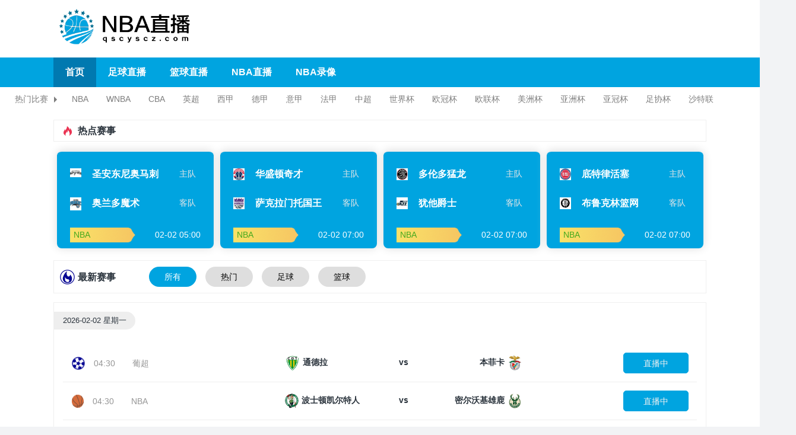

--- FILE ---
content_type: text/html
request_url: http://www.qscyscz.com/
body_size: 14559
content:
<!DOCTYPE html>
<html>
	<head>
	    <meta charset="utf-8">
	    <meta name="renderer" content="webkit">
	    <meta http-equiv="X-UA-Compatible" content="IE=edge,chrome=1">
	    <meta name="viewport" content="width=device-width,initial-scale=1.0,maximum-scale=1.0,minimum-scale=1.0,user-scalable=0,minimal-ui">
	    <title>NBA直播_NBA直播免费观看直播在线_nba在线观看免费观看-24直播网</title>
	    <meta content="NBA直播,NBA直播免费观看直播在线,nba在线观看免费观看" name="keywords">
	    <meta content="『樱桃』24直播网实时NBA直播免费观看直播在线、提供全天不间断24小时nba在线免费观看,让我们感受篮球的魅力和力量,感受每一场NBA比赛的魅力,无论是哪一支球队,都值得我们尊重和赞扬趣,篮球迷们的体育爱好者家园,你还记得凌晨4:00的洛杉矶吗？" name="description">
	    <link href="/favicon.ico" rel="shortcut icon" type="image/x-icon">
	    <link rel="stylesheet" type="text/css" href="/css/basic.css">
	    <link rel="stylesheet" type="text/css" href="/css/media.css">
	</head>
	<body>
		<header class="top-header">
			<div class="container top-header_main clearfix">
	<div class="top-header_main-log">
		<a href="/"><img src="/images/logo.png" title="NBA直播网" style="width:240px"></a>
	</div>
</div>

<div class="top-header_nav">
	<div class="container">
		<ul class="clearfix" id="top_navbar">
			<li class="nav-item"><a href="/">首页</a></li>
			<li class="nav-item"><a href='/zuqiu/' title="足球直播">足球直播</a></li>

			<li class="nav-item"><a href='/lanqiu/' title="篮球直播">篮球直播</a></li>
                        <li class="nav-item"><a href='/lanqiu/NBA/' title="NBA直播">NBA直播</a></li>
			<li class="nav-item"><a href='/nbaluxiang/' title="NBA录像">NBA录像</a></li>
			
		</ul>
	</div>
</div>

<div class="top-header_hot">
	<div class="top-header_hot-container">
		<div class="left-tag">热门比赛</div>
		<ul class="clearfix" id="top_navbar_hot">
			<li class="top-header_hot-item"><a href="/lanqiu/nba/">NBA</a></li>
			
			<li class="top-header_hot-item"><a href="/lanqiu/wnba/">WNBA</a></li>
			
			<li class="top-header_hot-item"><a href="/lanqiu/cba/">CBA</a></li>
			
			<li class="top-header_hot-item"><a href="/zuqiu/yingchao/">英超</a></li>
			
			<li class="top-header_hot-item"><a href="/zuqiu/xijia/">西甲</a></li>
			
			<li class="top-header_hot-item"><a href="/zuqiu/dejia/">德甲</a></li>
			
			<li class="top-header_hot-item"><a href="/zuqiu/yijia/">意甲</a></li>
			
			<li class="top-header_hot-item"><a href="/zuqiu/fajia/">法甲</a></li>
			
			<li class="top-header_hot-item"><a href="/zuqiu/zhongchao/">中超</a></li>
			
			<li class="top-header_hot-item"><a href="/zuqiu/shijiebei/">世界杯</a></li>
			
			<li class="top-header_hot-item"><a href="/zuqiu/ouguan/">欧冠杯</a></li>
			
			<li class="top-header_hot-item"><a href="/zuqiu/oulianbei/">欧联杯</a></li>
			
		
			
			<li class="top-header_hot-item"><a href="/zuqiu/meizhoubei/">美洲杯</a></li>
			
			<li class="top-header_hot-item"><a href="/zuqiu/yazhoubei/">亚洲杯</a></li>
			
			<li class="top-header_hot-item"><a href="/zuqiu/yaguan/">亚冠杯</a></li>
			
			<li class="top-header_hot-item"><a href="/zuqiu/zuxiebei/">足协杯</a></li>

			<li class="top-header_hot-item"><a href="/zuqiu/shatelian/">沙特联</a></li>
			
		</ul>
	</div>
</div>

<div id="top_hf"></div>
			
			<div class="news_list_met_27_1_4">
			    <div class="container newsbox">
			        <div class="row">
			            <div class="item col-lg-8 mr15">
			                <div class="tabs-box">
			                    <div class="tag-title1">热点赛事</div>
			                </div>
                                        <div class="box mt20">
                                            <div class="tbox">
                                                <a href="/lanqiu/32554.html" target="_blank" title="圣安东尼奥马刺 VS 奥兰多魔术 【2026-02-02 05:00:00】">
                                                    <div class="tbox-txt">
                                                        <p>
                                                            <img src="/img/shengandongniaomaci.png" alt="圣安东尼奥马刺" title="圣安东尼奥马刺">
                                                            <span>圣安东尼奥马刺</span>
                                                            <b>主队</b>
                                                        </p>
                                                        <p>
                                                            <img src="/img/aolanduomoshu.png" alt="奥兰多魔术" title="奥兰多魔术">
                                                            <span>奥兰多魔术</span>
                                                            <b>客队</b>
                                                        </p>
                                                    </div>
                                                    <div class="tbox-title"><b>NBA</b><span>02-02 05:00</span></div>
                                                </a>
                                            </div>
                                            <div class="tbox">
                                                <a href="/lanqiu/32555.html" target="_blank" title="华盛顿奇才 VS 萨克拉门托国王 【2026-02-02 07:00:00】">
                                                    <div class="tbox-txt">
                                                        <p>
                                                            <img src="/img/huashengdunqicai.png" alt="华盛顿奇才" title="华盛顿奇才">
                                                            <span>华盛顿奇才</span>
                                                            <b>主队</b>
                                                        </p>
                                                        <p>
                                                            <img src="/img/sakelamentuoguowang.png" alt="萨克拉门托国王" title="萨克拉门托国王">
                                                            <span>萨克拉门托国王</span>
                                                            <b>客队</b>
                                                        </p>
                                                    </div>
                                                    <div class="tbox-title"><b>NBA</b><span>02-02 07:00</span></div>
                                                </a>
                                            </div>
                                            <div class="tbox">
                                                <a href="/lanqiu/32556.html" target="_blank" title="多伦多猛龙 VS 犹他爵士 【2026-02-02 07:00:00】">
                                                    <div class="tbox-txt">
                                                        <p>
                                                            <img src="/img/duolunduomenglong.png" alt="多伦多猛龙" title="多伦多猛龙">
                                                            <span>多伦多猛龙</span>
                                                            <b>主队</b>
                                                        </p>
                                                        <p>
                                                            <img src="/img/youtajueshi.png" alt="犹他爵士" title="犹他爵士">
                                                            <span>犹他爵士</span>
                                                            <b>客队</b>
                                                        </p>
                                                    </div>
                                                    <div class="tbox-title"><b>NBA</b><span>02-02 07:00</span></div>
                                                </a>
                                            </div>
                                            <div class="tbox">
                                                <a href="/lanqiu/32557.html" target="_blank" title="底特律活塞 VS 布鲁克林篮网 【2026-02-02 07:00:00】">
                                                    <div class="tbox-txt">
                                                        <p>
                                                            <img src="/img/ditelvhuosai.png" alt="底特律活塞" title="底特律活塞">
                                                            <span>底特律活塞</span>
                                                            <b>主队</b>
                                                        </p>
                                                        <p>
                                                            <img src="/img/bulukelinlanwang.png" alt="布鲁克林篮网" title="布鲁克林篮网">
                                                            <span>布鲁克林篮网</span>
                                                            <b>客队</b>
                                                        </p>
                                                    </div>
                                                    <div class="tbox-title"><b>NBA</b><span>02-02 07:00</span></div>
                                                </a>
                                            </div>
                                        </div>
			                <div class="tabs-box">
			                    <div class="tag-title">最新赛事</div>
			                    <ul class="home-tabs" id="news-tabs">
						<li class="t30 click active" data-type="0">所有</li>
			                        <li class="t10 click" data-type="-1" >热门</li>
			                        <li class="t10 click" data-type="1">足球</li>
			                        <li class="t10 click" data-type="2">篮球</li>
			                    </ul>
			                </div>
							
														<div class="panel home-match-list">
								<span class="match-date">2026-02-02 星期一</span>
								<ul class="panel-bd zb-list">
																		<li class="match-item zb-info"  data-type="1" data-important="0">
										<div>
											<img class="zb-icon" src="/images/zuqiu.png" title="zuqiu" alt="zuqiu">
										     <p class="zb-time">04:30</p>
											<p class="zb-type"> <span><a href='/zuqiu/puchao/' title="葡超">葡超</a></span></p>
										</div>
										<div class="zb-qiudui">
											<span class="hteam"><img class="lazy" src="/img/tongdela.png" data-original="/img/tongdela.png" title="通德拉" alt="通德拉">通德拉</span>
										    <div class="bf"> <p>vs</p> </div>
										    <span class="vteam">本菲卡<img class="lazy" src="/img/benfeika.png" data-original="/img/benfeika.png" title="本菲卡" alt="本菲卡"></span>
										</div>
										<p class="zb-area"> <a rel="nofollow" class="zb-area_btn start" target="_blank" href="/zuqiu/32509.html" title="VS"> <span class="live">直播中</span> </a></p>
									</li>
																		<li class="match-item zb-info"  data-type="2" data-important="1">
										<div>
											<img class="zb-icon" src="/images/lanqiu.png" title="lanqiu" alt="lanqiu">
										     <p class="zb-time">04:30</p>
											<p class="zb-type"> <span><a href='/lanqiu/nba/' title="NBA">NBA</a></span></p>
										</div>
										<div class="zb-qiudui">
											<span class="hteam"><img class="lazy" src="/img/boshidunkaierteren.png" data-original="/img/boshidunkaierteren.png" title="波士顿凯尔特人" alt="波士顿凯尔特人">波士顿凯尔特人</span>
										    <div class="bf"> <p>vs</p> </div>
										    <span class="vteam">密尔沃基雄鹿<img class="lazy" src="/img/mierwojixionglu.png" data-original="/img/mierwojixionglu.png" title="密尔沃基雄鹿" alt="密尔沃基雄鹿"></span>
										</div>
										<p class="zb-area"> <a rel="nofollow" class="zb-area_btn start" target="_blank" href="/lanqiu/32553.html" title="VS"> <span class="live">直播中</span> </a></p>
									</li>
																		<li class="match-item zb-info"  data-type="2" data-important="1">
										<div>
											<img class="zb-icon" src="/images/lanqiu.png" title="lanqiu" alt="lanqiu">
										     <p class="zb-time">05:00</p>
											<p class="zb-type"> <span><a href='/lanqiu/nba/' title="NBA">NBA</a></span></p>
										</div>
										<div class="zb-qiudui">
											<span class="hteam"><img class="lazy" src="/img/shengandongniaomaci.png" data-original="/img/shengandongniaomaci.png" title="圣安东尼奥马刺" alt="圣安东尼奥马刺">圣安东尼奥马刺</span>
										    <div class="bf"> <p>vs</p> </div>
										    <span class="vteam">奥兰多魔术<img class="lazy" src="/img/aolanduomoshu.png" data-original="/img/aolanduomoshu.png" title="奥兰多魔术" alt="奥兰多魔术"></span>
										</div>
										<p class="zb-area"> <a rel="nofollow" class="zb-area_btn start" target="_blank" href="/lanqiu/32554.html" title="VS"> <span class="live">直播中</span> </a></p>
									</li>
																		<li class="match-item zb-info"  data-type="1" data-important="0">
										<div>
											<img class="zb-icon" src="/images/zuqiu.png" title="zuqiu" alt="zuqiu">
										     <p class="zb-time">05:00</p>
											<p class="zb-type"> <span><a href='/zuqiu/zhilijia/' title="智利甲">智利甲</a></span></p>
										</div>
										<div class="zb-qiudui">
											<span class="hteam"><img class="lazy" src="/img/saileina.png" data-original="/img/saileina.png" title="塞雷那" alt="塞雷那">塞雷那</span>
										    <div class="bf"> <p>vs</p> </div>
										    <span class="vteam">智利天主大学<img class="lazy" src="/img/zhilitianzhudaxue.png" data-original="/img/zhilitianzhudaxue.png" title="智利天主大学" alt="智利天主大学"></span>
										</div>
										<p class="zb-area"> <a rel="nofollow" class="zb-area_btn start" target="_blank" href="/zuqiu/32567.html" title="VS"> <span class="live">直播中</span> </a></p>
									</li>
																		<li class="match-item zb-info"  data-type="1" data-important="0">
										<div>
											<img class="zb-icon" src="/images/zuqiu.png" title="zuqiu" alt="zuqiu">
										     <p class="zb-time">05:10</p>
											<p class="zb-type"> <span><a href='/zuqiu/gelunjia/' title="哥伦甲">哥伦甲</a></span></p>
										</div>
										<div class="zb-qiudui">
											<span class="hteam"><img class="lazy" src="/img/kalitiyuhui.png" data-original="/img/kalitiyuhui.png" title="卡利体育会" alt="卡利体育会">卡利体育会</span>
										    <div class="bf"> <p>vs</p> </div>
										    <span class="vteam">柏斯度<img class="lazy" src="/img/baisidu.png" data-original="/img/baisidu.png" title="柏斯度" alt="柏斯度"></span>
										</div>
										<p class="zb-area"> <a rel="nofollow" class="zb-area_btn start" target="_blank" href="/zuqiu/32510.html" title="VS"> <span class="live">直播中</span> </a></p>
									</li>
																		<li class="match-item zb-info"  data-type="1" data-important="0">
										<div>
											<img class="zb-icon" src="/images/zuqiu.png" title="zuqiu" alt="zuqiu">
										     <p class="zb-time">06:15</p>
											<p class="zb-type"> <span><a href='/zuqiu/ajia/' title="阿甲">阿甲</a></span></p>
										</div>
										<div class="zb-qiudui">
											<span class="hteam"><img class="lazy" src="/img/bokaqingnian.png" data-original="/img/bokaqingnian.png" title="博卡青年" alt="博卡青年">博卡青年</span>
										    <div class="bf"> <p>vs</p> </div>
										    <span class="vteam">纽维尔老男孩<img class="lazy" src="/img/niuweierlaonanhai.png" data-original="/img/niuweierlaonanhai.png" title="纽维尔老男孩" alt="纽维尔老男孩"></span>
										</div>
										<p class="zb-area"> <a rel="nofollow" class="zb-area_btn start" target="_blank" href="/zuqiu/32511.html" title="VS"> <span class="live">直播中</span> </a></p>
									</li>
																		<li class="match-item zb-info"  data-type="1" data-important="0">
										<div>
											<img class="zb-icon" src="/images/zuqiu.png" title="zuqiu" alt="zuqiu">
										     <p class="zb-time">07:00</p>
											<p class="zb-type"> <span><a href='/zuqiu/moxilian/' title="墨西联">墨西联</a></span></p>
										</div>
										<div class="zb-qiudui">
											<span class="hteam"><img class="lazy" src="/img/keleitaluo.png" data-original="/img/keleitaluo.png" title="克雷塔罗" alt="克雷塔罗">克雷塔罗</span>
										    <div class="bf"> <p>vs</p> </div>
										    <span class="vteam">帕丘卡<img class="lazy" src="/img/paqiuka.png" data-original="/img/paqiuka.png" title="帕丘卡" alt="帕丘卡"></span>
										</div>
										<p class="zb-area"> <a rel="nofollow" class="zb-area_btn start" target="_blank" href="/zuqiu/32512.html" title="VS"> <span class="live">直播中</span> </a></p>
									</li>
																		<li class="match-item zb-info"  data-type="1" data-important="0">
										<div>
											<img class="zb-icon" src="/images/zuqiu.png" title="zuqiu" alt="zuqiu">
										     <p class="zb-time">07:00</p>
											<p class="zb-type"> <span><a href='/zuqiu/bilujia/' title="秘鲁甲">秘鲁甲</a></span></p>
										</div>
										<div class="zb-qiudui">
											<span class="hteam"><img class="lazy" src="/img/bilutiyudaxue.png" data-original="/img/bilutiyudaxue.png" title="秘鲁体育大学" alt="秘鲁体育大学">秘鲁体育大学</span>
										    <div class="bf"> <p>vs</p> </div>
										    <span class="vteam">AD塔尔玛<img class="lazy" src="/img/adtaerma.png" data-original="/img/adtaerma.png" title="AD塔尔玛" alt="AD塔尔玛"></span>
										</div>
										<p class="zb-area"> <a rel="nofollow" class="zb-area_btn start" target="_blank" href="/zuqiu/32513.html" title="VS"> <span class="live">直播中</span> </a></p>
									</li>
																		<li class="match-item zb-info"  data-type="2" data-important="1">
										<div>
											<img class="zb-icon" src="/images/lanqiu.png" title="lanqiu" alt="lanqiu">
										     <p class="zb-time">07:00</p>
											<p class="zb-type"> <span><a href='/lanqiu/nba/' title="NBA">NBA</a></span></p>
										</div>
										<div class="zb-qiudui">
											<span class="hteam"><img class="lazy" src="/img/huashengdunqicai.png" data-original="/img/huashengdunqicai.png" title="华盛顿奇才" alt="华盛顿奇才">华盛顿奇才</span>
										    <div class="bf"> <p>vs</p> </div>
										    <span class="vteam">萨克拉门托国王<img class="lazy" src="/img/sakelamentuoguowang.png" data-original="/img/sakelamentuoguowang.png" title="萨克拉门托国王" alt="萨克拉门托国王"></span>
										</div>
										<p class="zb-area"> <a rel="nofollow" class="zb-area_btn start" target="_blank" href="/lanqiu/32555.html" title="VS"> <span class="live">直播中</span> </a></p>
									</li>
																		<li class="match-item zb-info"  data-type="2" data-important="1">
										<div>
											<img class="zb-icon" src="/images/lanqiu.png" title="lanqiu" alt="lanqiu">
										     <p class="zb-time">07:00</p>
											<p class="zb-type"> <span><a href='/lanqiu/nba/' title="NBA">NBA</a></span></p>
										</div>
										<div class="zb-qiudui">
											<span class="hteam"><img class="lazy" src="/img/duolunduomenglong.png" data-original="/img/duolunduomenglong.png" title="多伦多猛龙" alt="多伦多猛龙">多伦多猛龙</span>
										    <div class="bf"> <p>vs</p> </div>
										    <span class="vteam">犹他爵士<img class="lazy" src="/img/youtajueshi.png" data-original="/img/youtajueshi.png" title="犹他爵士" alt="犹他爵士"></span>
										</div>
										<p class="zb-area"> <a rel="nofollow" class="zb-area_btn start" target="_blank" href="/lanqiu/32556.html" title="VS"> <span class="live">直播中</span> </a></p>
									</li>
																		<li class="match-item zb-info"  data-type="2" data-important="1">
										<div>
											<img class="zb-icon" src="/images/lanqiu.png" title="lanqiu" alt="lanqiu">
										     <p class="zb-time">07:00</p>
											<p class="zb-type"> <span><a href='/lanqiu/nba/' title="NBA">NBA</a></span></p>
										</div>
										<div class="zb-qiudui">
											<span class="hteam"><img class="lazy" src="/img/ditelvhuosai.png" data-original="/img/ditelvhuosai.png" title="底特律活塞" alt="底特律活塞">底特律活塞</span>
										    <div class="bf"> <p>vs</p> </div>
										    <span class="vteam">布鲁克林篮网<img class="lazy" src="/img/bulukelinlanwang.png" data-original="/img/bulukelinlanwang.png" title="布鲁克林篮网" alt="布鲁克林篮网"></span>
										</div>
										<p class="zb-area"> <a rel="nofollow" class="zb-area_btn start" target="_blank" href="/lanqiu/32557.html" title="VS"> <span class="live">直播中</span> </a></p>
									</li>
																		<li class="match-item zb-info"  data-type="2" data-important="1">
										<div>
											<img class="zb-icon" src="/images/lanqiu.png" title="lanqiu" alt="lanqiu">
										     <p class="zb-time">07:00</p>
											<p class="zb-type"> <span><a href='/lanqiu/nba/' title="NBA">NBA</a></span></p>
										</div>
										<div class="zb-qiudui">
											<span class="hteam"><img class="lazy" src="/img/maiamirehuo.png" data-original="/img/maiamirehuo.png" title="迈阿密热火" alt="迈阿密热火">迈阿密热火</span>
										    <div class="bf"> <p>vs</p> </div>
										    <span class="vteam">芝加哥公牛<img class="lazy" src="/img/zhijiagegongniu.png" data-original="/img/zhijiagegongniu.png" title="芝加哥公牛" alt="芝加哥公牛"></span>
										</div>
										<p class="zb-area"> <a rel="nofollow" class="zb-area_btn start" target="_blank" href="/lanqiu/32558.html" title="VS"> <span class="live">直播中</span> </a></p>
									</li>
																		<li class="match-item zb-info"  data-type="1" data-important="0">
										<div>
											<img class="zb-icon" src="/images/zuqiu.png" title="zuqiu" alt="zuqiu">
										     <p class="zb-time">07:10</p>
											<p class="zb-type"> <span><a href='/zuqiu/gelunjia/' title="哥伦甲">哥伦甲</a></span></p>
										</div>
										<div class="zb-qiudui">
											<span class="hteam"><img class="lazy" src="/img/yunsikaerdasi.png" data-original="/img/yunsikaerdasi.png" title="云斯卡尔达斯" alt="云斯卡尔达斯">云斯卡尔达斯</span>
										    <div class="bf"> <p>vs</p> </div>
										    <span class="vteam">贾奎斯科尔多巴<img class="lazy" src="/img/jiakuisikeerduoba.png" data-original="/img/jiakuisikeerduoba.png" title="贾奎斯科尔多巴" alt="贾奎斯科尔多巴"></span>
										</div>
										<p class="zb-area"> <a rel="nofollow" class="zb-area_btn" target="_blank" href="/zuqiu/32563.html" title="VS"> <span class="none">未开始</span> </a></p>
									</li>
																		<li class="match-item zb-info"  data-type="1" data-important="0">
										<div>
											<img class="zb-icon" src="/images/zuqiu.png" title="zuqiu" alt="zuqiu">
										     <p class="zb-time">07:20</p>
											<p class="zb-type"> <span><a href='/zuqiu/gelunjia/' title="哥伦甲">哥伦甲</a></span></p>
										</div>
										<div class="zb-qiudui">
											<span class="hteam"><img class="lazy" src="/img/yunsikaerdasi.png" data-original="/img/yunsikaerdasi.png" title="云斯卡尔达斯" alt="云斯卡尔达斯">云斯卡尔达斯</span>
										    <div class="bf"> <p>vs</p> </div>
										    <span class="vteam">贾奎斯科尔多巴<img class="lazy" src="/img/jiakuisikeerduoba.png" data-original="/img/jiakuisikeerduoba.png" title="贾奎斯科尔多巴" alt="贾奎斯科尔多巴"></span>
										</div>
										<p class="zb-area"> <a rel="nofollow" class="zb-area_btn" target="_blank" href="/zuqiu/32514.html" title="VS"> <span class="none">未开始</span> </a></p>
									</li>
																		<li class="match-item zb-info"  data-type="1" data-important="0">
										<div>
											<img class="zb-icon" src="/images/zuqiu.png" title="zuqiu" alt="zuqiu">
										     <p class="zb-time">07:30</p>
											<p class="zb-type"> <span><a href='/zuqiu/bashengjinbiao/' title="巴圣锦标">巴圣锦标</a></span></p>
										</div>
										<div class="zb-qiudui">
											<span class="hteam"><img class="lazy" src="/img/baodihuagaosp.png" data-original="/img/baodihuagaosp.png" title="保地花高SP" alt="保地花高SP">保地花高SP</span>
										    <div class="bf"> <p>vs</p> </div>
										    <span class="vteam">帕尔梅拉斯<img class="lazy" src="/img/paermeilasi.png" data-original="/img/paermeilasi.png" title="帕尔梅拉斯" alt="帕尔梅拉斯"></span>
										</div>
										<p class="zb-area"> <a rel="nofollow" class="zb-area_btn" target="_blank" href="/zuqiu/32515.html" title="VS"> <span class="none">未开始</span> </a></p>
									</li>
																		<li class="match-item zb-info"  data-type="1" data-important="0">
										<div>
											<img class="zb-icon" src="/images/zuqiu.png" title="zuqiu" alt="zuqiu">
										     <p class="zb-time">07:30</p>
											<p class="zb-type"> <span><a href='/zuqiu/liyuejin/' title="里约锦">里约锦</a></span></p>
										</div>
										<div class="zb-qiudui">
											<span class="hteam"><img class="lazy" src="/img/botafuge.png" data-original="/img/botafuge.png" title="博塔弗戈" alt="博塔弗戈">博塔弗戈</span>
										    <div class="bf"> <p>vs</p> </div>
										    <span class="vteam">弗鲁米嫩塞<img class="lazy" src="/img/fuluminensai.png" data-original="/img/fuluminensai.png" title="弗鲁米嫩塞" alt="弗鲁米嫩塞"></span>
										</div>
										<p class="zb-area"> <a rel="nofollow" class="zb-area_btn" target="_blank" href="/zuqiu/32516.html" title="VS"> <span class="none">未开始</span> </a></p>
									</li>
																		<li class="match-item zb-info"  data-type="1" data-important="0">
										<div>
											<img class="zb-icon" src="/images/zuqiu.png" title="zuqiu" alt="zuqiu">
										     <p class="zb-time">07:30</p>
											<p class="zb-type"> <span><a href='/zuqiu/zhilijia/' title="智利甲">智利甲</a></span></p>
										</div>
										<div class="zb-qiudui">
											<span class="hteam"><img class="lazy" src="/img/palaisidinuo.png" data-original="/img/palaisidinuo.png" title="帕莱斯蒂诺" alt="帕莱斯蒂诺">帕莱斯蒂诺</span>
										    <div class="bf"> <p>vs</p> </div>
										    <span class="vteam">奴伯伦斯<img class="lazy" src="/img/nubolunsi.png" data-original="/img/nubolunsi.png" title="奴伯伦斯" alt="奴伯伦斯"></span>
										</div>
										<p class="zb-area"> <a rel="nofollow" class="zb-area_btn" target="_blank" href="/zuqiu/32517.html" title="VS"> <span class="none">未开始</span> </a></p>
									</li>
																		<li class="match-item zb-info"  data-type="2" data-important="1">
										<div>
											<img class="zb-icon" src="/images/lanqiu.png" title="lanqiu" alt="lanqiu">
										     <p class="zb-time">08:00</p>
											<p class="zb-type"> <span><a href='/lanqiu/nba/' title="NBA">NBA</a></span></p>
										</div>
										<div class="zb-qiudui">
											<span class="hteam"><img class="lazy" src="/img/niuyuenikesi.png" data-original="/img/niuyuenikesi.png" title="纽约尼克斯" alt="纽约尼克斯">纽约尼克斯</span>
										    <div class="bf"> <p>vs</p> </div>
										    <span class="vteam">洛杉矶湖人<img class="lazy" src="/img/luoshanjihuren.png" data-original="/img/luoshanjihuren.png" title="洛杉矶湖人" alt="洛杉矶湖人"></span>
										</div>
										<p class="zb-area"> <a rel="nofollow" class="zb-area_btn" target="_blank" href="/lanqiu/32559.html" title="VS"> <span class="none">未开始</span> </a></p>
									</li>
																		<li class="match-item zb-info"  data-type="2" data-important="1">
										<div>
											<img class="zb-icon" src="/images/lanqiu.png" title="lanqiu" alt="lanqiu">
										     <p class="zb-time">08:00</p>
											<p class="zb-type"> <span><a href='/lanqiu/nba/' title="NBA">NBA</a></span></p>
										</div>
										<div class="zb-qiudui">
											<span class="hteam"><img class="lazy" src="/img/shengandongniaomaci.png" data-original="/img/shengandongniaomaci.png" title="圣安东尼奥马刺" alt="圣安东尼奥马刺">圣安东尼奥马刺</span>
										    <div class="bf"> <p>vs</p> </div>
										    <span class="vteam">奥兰多魔术<img class="lazy" src="/img/aolanduomoshu.png" data-original="/img/aolanduomoshu.png" title="奥兰多魔术" alt="奥兰多魔术"></span>
										</div>
										<p class="zb-area"> <a rel="nofollow" class="zb-area_btn" target="_blank" href="/lanqiu/32572.html" title="VS"> <span class="none">未开始</span> </a></p>
									</li>
																		<li class="match-item zb-info"  data-type="1" data-important="0">
										<div>
											<img class="zb-icon" src="/images/zuqiu.png" title="zuqiu" alt="zuqiu">
										     <p class="zb-time">08:30</p>
											<p class="zb-type"> <span><a href='/zuqiu/ajia/' title="阿甲">阿甲</a></span></p>
										</div>
										<div class="zb-qiudui">
											<span class="hteam"><img class="lazy" src="/img/luosaliaozhongyang.png" data-original="/img/luosaliaozhongyang.png" title="罗萨里奥中央" alt="罗萨里奥中央">罗萨里奥中央</span>
										    <div class="bf"> <p>vs</p> </div>
										    <span class="vteam">河床<img class="lazy" src="/img/hechuang.png" data-original="/img/hechuang.png" title="河床" alt="河床"></span>
										</div>
										<p class="zb-area"> <a rel="nofollow" class="zb-area_btn" target="_blank" href="/zuqiu/32518.html" title="VS"> <span class="none">未开始</span> </a></p>
									</li>
																		<li class="match-item zb-info"  data-type="1" data-important="0">
										<div>
											<img class="zb-icon" src="/images/zuqiu.png" title="zuqiu" alt="zuqiu">
										     <p class="zb-time">09:00</p>
											<p class="zb-type"> <span><a href='/zuqiu/moxinvchao/' title="墨西女超">墨西女超</a></span></p>
										</div>
										<div class="zb-qiudui">
											<span class="hteam"><img class="lazy" src="/img/paqiukanvzu.png" data-original="/img/paqiukanvzu.png" title="帕丘卡女足" alt="帕丘卡女足">帕丘卡女足</span>
										    <div class="bf"> <p>vs</p> </div>
										    <span class="vteam">堤格雷斯女足<img class="lazy" src="/img/digeleisinvzu.png" data-original="/img/digeleisinvzu.png" title="堤格雷斯女足" alt="堤格雷斯女足"></span>
										</div>
										<p class="zb-area"> <a rel="nofollow" class="zb-area_btn" target="_blank" href="/zuqiu/32519.html" title="VS"> <span class="none">未开始</span> </a></p>
									</li>
																		<li class="match-item zb-info"  data-type="2" data-important="1">
										<div>
											<img class="zb-icon" src="/images/lanqiu.png" title="lanqiu" alt="lanqiu">
										     <p class="zb-time">09:00</p>
											<p class="zb-type"> <span><a href='/lanqiu/nba/' title="NBA">NBA</a></span></p>
										</div>
										<div class="zb-qiudui">
											<span class="hteam"><img class="lazy" src="/img/feinikesitaiyang.png" data-original="/img/feinikesitaiyang.png" title="菲尼克斯太阳" alt="菲尼克斯太阳">菲尼克斯太阳</span>
										    <div class="bf"> <p>vs</p> </div>
										    <span class="vteam">洛杉矶快船<img class="lazy" src="/img/luoshanjikuaichuan.png" data-original="/img/luoshanjikuaichuan.png" title="洛杉矶快船" alt="洛杉矶快船"></span>
										</div>
										<p class="zb-area"> <a rel="nofollow" class="zb-area_btn" target="_blank" href="/lanqiu/32560.html" title="VS"> <span class="none">未开始</span> </a></p>
									</li>
																		<li class="match-item zb-info"  data-type="1" data-important="0">
										<div>
											<img class="zb-icon" src="/images/zuqiu.png" title="zuqiu" alt="zuqiu">
										     <p class="zb-time">09:10</p>
											<p class="zb-type"> <span><a href='/zuqiu/gelunjia/' title="哥伦甲">哥伦甲</a></span></p>
										</div>
										<div class="zb-qiudui">
											<span class="hteam"><img class="lazy" src="/img/baiwanfuweng.png" data-original="/img/baiwanfuweng.png" title="百万富翁" alt="百万富翁">百万富翁</span>
										    <div class="bf"> <p>vs</p> </div>
										    <span class="vteam">麦德林独立<img class="lazy" src="/img/maidelinduli.png" data-original="/img/maidelinduli.png" title="麦德林独立" alt="麦德林独立"></span>
										</div>
										<p class="zb-area"> <a rel="nofollow" class="zb-area_btn" target="_blank" href="/zuqiu/32564.html" title="VS"> <span class="none">未开始</span> </a></p>
									</li>
																		<li class="match-item zb-info"  data-type="1" data-important="0">
										<div>
											<img class="zb-icon" src="/images/zuqiu.png" title="zuqiu" alt="zuqiu">
										     <p class="zb-time">09:30</p>
											<p class="zb-type"> <span><a href='/zuqiu/gelunjia/' title="哥伦甲">哥伦甲</a></span></p>
										</div>
										<div class="zb-qiudui">
											<span class="hteam"><img class="lazy" src="/img/laniluosi.png" data-original="/img/laniluosi.png" title="拉尼洛斯" alt="拉尼洛斯">拉尼洛斯</span>
										    <div class="bf"> <p>vs</p> </div>
										    <span class="vteam">阿古拉斯多拉达斯<img class="lazy" src="/img/agulasiduoladasi.png" data-original="/img/agulasiduoladasi.png" title="阿古拉斯多拉达斯" alt="阿古拉斯多拉达斯"></span>
										</div>
										<p class="zb-area"> <a rel="nofollow" class="zb-area_btn" target="_blank" href="/zuqiu/32520.html" title="VS"> <span class="none">未开始</span> </a></p>
									</li>
																		<li class="match-item zb-info"  data-type="1" data-important="0">
										<div>
											<img class="zb-icon" src="/images/zuqiu.png" title="zuqiu" alt="zuqiu">
										     <p class="zb-time">09:30</p>
											<p class="zb-type"> <span><a href='/zuqiu/gelunjia/' title="哥伦甲">哥伦甲</a></span></p>
										</div>
										<div class="zb-qiudui">
											<span class="hteam"><img class="lazy" src="/img/baiwanfuweng.png" data-original="/img/baiwanfuweng.png" title="百万富翁" alt="百万富翁">百万富翁</span>
										    <div class="bf"> <p>vs</p> </div>
										    <span class="vteam">麦德林独立<img class="lazy" src="/img/maidelinduli.png" data-original="/img/maidelinduli.png" title="麦德林独立" alt="麦德林独立"></span>
										</div>
										<p class="zb-area"> <a rel="nofollow" class="zb-area_btn" target="_blank" href="/zuqiu/32521.html" title="VS"> <span class="none">未开始</span> </a></p>
									</li>
																		<li class="match-item zb-info"  data-type="2" data-important="1">
										<div>
											<img class="zb-icon" src="/images/lanqiu.png" title="lanqiu" alt="lanqiu">
										     <p class="zb-time">10:00</p>
											<p class="zb-type"> <span><a href='/lanqiu/nba/' title="NBA">NBA</a></span></p>
										</div>
										<div class="zb-qiudui">
											<span class="hteam"><img class="lazy" src="/img/botelankaituozhe.png" data-original="/img/botelankaituozhe.png" title="波特兰开拓者" alt="波特兰开拓者">波特兰开拓者</span>
										    <div class="bf"> <p>vs</p> </div>
										    <span class="vteam">克里夫兰骑士<img class="lazy" src="/img/kelifulanqishi.png" data-original="/img/kelifulanqishi.png" title="克里夫兰骑士" alt="克里夫兰骑士"></span>
										</div>
										<p class="zb-area"> <a rel="nofollow" class="zb-area_btn" target="_blank" href="/lanqiu/32561.html" title="VS"> <span class="none">未开始</span> </a></p>
									</li>
																		<li class="match-item zb-info"  data-type="2" data-important="1">
										<div>
											<img class="zb-icon" src="/images/lanqiu.png" title="lanqiu" alt="lanqiu">
										     <p class="zb-time">10:30</p>
											<p class="zb-type"> <span><a href='/lanqiu/nba/' title="NBA">NBA</a></span></p>
										</div>
										<div class="zb-qiudui">
											<span class="hteam"><img class="lazy" src="/img/danfujuejin.png" data-original="/img/danfujuejin.png" title="丹佛掘金" alt="丹佛掘金">丹佛掘金</span>
										    <div class="bf"> <p>vs</p> </div>
										    <span class="vteam">俄克拉荷马城雷霆<img class="lazy" src="/img/ekelahemachengleiting.png" data-original="/img/ekelahemachengleiting.png" title="俄克拉荷马城雷霆" alt="俄克拉荷马城雷霆"></span>
										</div>
										<p class="zb-area"> <a rel="nofollow" class="zb-area_btn" target="_blank" href="/lanqiu/32562.html" title="VS"> <span class="none">未开始</span> </a></p>
									</li>
																		<li class="match-item zb-info"  data-type="1" data-important="0">
										<div>
											<img class="zb-icon" src="/images/zuqiu.png" title="zuqiu" alt="zuqiu">
										     <p class="zb-time">16:30</p>
											<p class="zb-type"> <span><a href='/zuqiu/yinnichao/' title="印尼超">印尼超</a></span></p>
										</div>
										<div class="zb-qiudui">
											<span class="hteam"><img class="lazy" src="/img/malan.png" data-original="/img/malan.png" title="马兰" alt="马兰">马兰</span>
										    <div class="bf"> <p>vs</p> </div>
										    <span class="vteam">杰帕拉<img class="lazy" src="/img/jiepala.png" data-original="/img/jiepala.png" title="杰帕拉" alt="杰帕拉"></span>
										</div>
										<p class="zb-area"> <a rel="nofollow" class="zb-area_btn" target="_blank" href="/zuqiu/32581.html" title="VS"> <span class="none">未开始</span> </a></p>
									</li>
																		<li class="match-item zb-info"  data-type="2" data-important="0">
										<div>
											<img class="zb-icon" src="/images/lanqiu.png" title="lanqiu" alt="lanqiu">
										     <p class="zb-time">18:00</p>
											<p class="zb-type"> <span><a href='/lanqiu/hannvjia/' title="韩女甲">韩女甲</a></span></p>
										</div>
										<div class="zb-qiudui">
											<span class="hteam"><img class="lazy" src="/img/qingzhoukbzhixingnvlan.png" data-original="/img/qingzhoukbzhixingnvlan.png" title="清州KB之星女篮" alt="清州KB之星女篮">清州KB之星女篮</span>
										    <div class="bf"> <p>vs</p> </div>
										    <span class="vteam">BNK釜山萨姆女篮<img class="lazy" src="/img/bnkfushansamunvlan.png" data-original="/img/bnkfushansamunvlan.png" title="BNK釜山萨姆女篮" alt="BNK釜山萨姆女篮"></span>
										</div>
										<p class="zb-area"> <a rel="nofollow" class="zb-area_btn" target="_blank" href="/lanqiu/32578.html" title="VS"> <span class="none">未开始</span> </a></p>
									</li>
																		<li class="match-item zb-info"  data-type="1" data-important="0">
										<div>
											<img class="zb-icon" src="/images/zuqiu.png" title="zuqiu" alt="zuqiu">
										     <p class="zb-time">18:00</p>
											<p class="zb-type"> <span><a href='/zuqiu/guojiyouyi/' title="国际友谊">国际友谊</a></span></p>
										</div>
										<div class="zb-qiudui">
											<span class="hteam"><img class="lazy" src="/img/zhongguou17.png" data-original="/img/zhongguou17.png" title="中国U17" alt="中国U17">中国U17</span>
										    <div class="bf"> <p>vs</p> </div>
										    <span class="vteam">乌兹别克斯坦U17<img class="lazy" src="/img/wuzibiekesitanu17.png" data-original="/img/wuzibiekesitanu17.png" title="乌兹别克斯坦U17" alt="乌兹别克斯坦U17"></span>
										</div>
										<p class="zb-area"> <a rel="nofollow" class="zb-area_btn" target="_blank" href="/zuqiu/32582.html" title="VS"> <span class="none">未开始</span> </a></p>
									</li>
																		<li class="match-item zb-info"  data-type="2" data-important="0">
										<div>
											<img class="zb-icon" src="/images/lanqiu.png" title="lanqiu" alt="lanqiu">
										     <p class="zb-time">18:00</p>
											<p class="zb-type"> <span><a href='/lanqiu/hanlanjia/' title="韩篮甲">韩篮甲</a></span></p>
										</div>
										<div class="zb-qiudui">
											<span class="hteam"><img class="lazy" src="/img/shouerskqishi.png" data-original="/img/shouerskqishi.png" title="首尔SK骑士" alt="首尔SK骑士">首尔SK骑士</span>
										    <div class="bf"> <p>vs</p> </div>
										    <span class="vteam">釜山宙斯盾<img class="lazy" src="/img/fushanzhousidun.png" data-original="/img/fushanzhousidun.png" title="釜山宙斯盾" alt="釜山宙斯盾"></span>
										</div>
										<p class="zb-area"> <a rel="nofollow" class="zb-area_btn" target="_blank" href="/lanqiu/32623.html" title="VS"> <span class="none">未开始</span> </a></p>
									</li>
																		<li class="match-item zb-info"  data-type="1" data-important="0">
										<div>
											<img class="zb-icon" src="/images/zuqiu.png" title="zuqiu" alt="zuqiu">
										     <p class="zb-time">19:00</p>
											<p class="zb-type"> <span><a href='/zuqiu/qiuhuiyouyi/' title="球会友谊">球会友谊</a></span></p>
										</div>
										<div class="zb-qiudui">
											<span class="hteam"><img class="lazy" src="/img/xileiluode.png" data-original="/img/xileiluode.png" title="希勒罗德" alt="希勒罗德">希勒罗德</span>
										    <div class="bf"> <p>vs</p> </div>
										    <span class="vteam">布隆德比<img class="lazy" src="/img/bulongdebi.png" data-original="/img/bulongdebi.png" title="布隆德比" alt="布隆德比"></span>
										</div>
										<p class="zb-area"> <a rel="nofollow" class="zb-area_btn" target="_blank" href="/zuqiu/32583.html" title="VS"> <span class="none">未开始</span> </a></p>
									</li>
																		<li class="match-item zb-info"  data-type="1" data-important="0">
										<div>
											<img class="zb-icon" src="/images/zuqiu.png" title="zuqiu" alt="zuqiu">
										     <p class="zb-time">19:00</p>
											<p class="zb-type"> <span><a href='/zuqiu/yiqinglian/' title="意青联">意青联</a></span></p>
										</div>
										<div class="zb-qiudui">
											<span class="hteam"><img class="lazy" src="/img/laqiaoqingniandui.png" data-original="/img/laqiaoqingniandui.png" title="拉齐奥青年队" alt="拉齐奥青年队">拉齐奥青年队</span>
										    <div class="bf"> <p>vs</p> </div>
										    <span class="vteam">亚特兰大青年队<img class="lazy" src="/img/yatelandaqingniandui.png" data-original="/img/yatelandaqingniandui.png" title="亚特兰大青年队" alt="亚特兰大青年队"></span>
										</div>
										<p class="zb-area"> <a rel="nofollow" class="zb-area_btn" target="_blank" href="/zuqiu/32584.html" title="VS"> <span class="none">未开始</span> </a></p>
									</li>
																		<li class="match-item zb-info"  data-type="1" data-important="0">
										<div>
											<img class="zb-icon" src="/images/zuqiu.png" title="zuqiu" alt="zuqiu">
										     <p class="zb-time">19:30</p>
											<p class="zb-type"> <span><a href='/zuqiu/xinjiapolian/' title="新加坡联">新加坡联</a></span></p>
										</div>
										<div class="zb-qiudui">
											<span class="hteam"><img class="lazy" src="/img/xinxietianeyidui.png" data-original="/img/xinxietianeyidui.png" title="新泻天鹅乙队" alt="新泻天鹅乙队">新泻天鹅乙队</span>
										    <div class="bf"> <p>vs</p> </div>
										    <span class="vteam">芽笼国际<img class="lazy" src="/img/yalongguoji.png" data-original="/img/yalongguoji.png" title="芽笼国际" alt="芽笼国际"></span>
										</div>
										<p class="zb-area"> <a rel="nofollow" class="zb-area_btn" target="_blank" href="/zuqiu/32576.html" title="VS"> <span class="none">未开始</span> </a></p>
									</li>
																		<li class="match-item zb-info"  data-type="1" data-important="0">
										<div>
											<img class="zb-icon" src="/images/zuqiu.png" title="zuqiu" alt="zuqiu">
										     <p class="zb-time">19:30</p>
											<p class="zb-type"> <span><a href='/zuqiu/yilangchao/' title="伊朗超">伊朗超</a></span></p>
										</div>
										<div class="zb-qiudui">
											<span class="hteam"><img class="lazy" src="/img/zuoboahan.png" data-original="/img/zuoboahan.png" title="佐伯阿汉" alt="佐伯阿汉">佐伯阿汉</span>
										    <div class="bf"> <p>vs</p> </div>
										    <span class="vteam">法加尔瑟帕斯<img class="lazy" src="/img/fajiaersepasi.png" data-original="/img/fajiaersepasi.png" title="法加尔瑟帕斯" alt="法加尔瑟帕斯"></span>
										</div>
										<p class="zb-area"> <a rel="nofollow" class="zb-area_btn" target="_blank" href="/zuqiu/32585.html" title="VS"> <span class="none">未开始</span> </a></p>
									</li>
																		<li class="match-item zb-info"  data-type="2" data-important="1">
										<div>
											<img class="zb-icon" src="/images/lanqiu.png" title="lanqiu" alt="lanqiu">
										     <p class="zb-time">19:35</p>
											<p class="zb-type"> <span><a href='/lanqiu/cba/' title="CBA">CBA</a></span></p>
										</div>
										<div class="zb-qiudui">
											<span class="hteam"><img class="lazy" src="/img/jilinchangbaishanendouli.png" data-original="/img/jilinchangbaishanendouli.png" title="吉林长白山恩都里" alt="吉林长白山恩都里">吉林长白山恩都里</span>
										    <div class="bf"> <p>vs</p> </div>
										    <span class="vteam">浙江方兴渡<img class="lazy" src="/img/zhejiangfangxingdu.png" data-original="/img/zhejiangfangxingdu.png" title="浙江方兴渡" alt="浙江方兴渡"></span>
										</div>
										<p class="zb-area"> <a rel="nofollow" class="zb-area_btn" target="_blank" href="/lanqiu/32624.html" title="VS"> <span class="none">未开始</span> </a></p>
									</li>
																		<li class="match-item zb-info"  data-type="2" data-important="1">
										<div>
											<img class="zb-icon" src="/images/lanqiu.png" title="lanqiu" alt="lanqiu">
										     <p class="zb-time">19:35</p>
											<p class="zb-type"> <span><a href='/lanqiu/cba/' title="CBA">CBA</a></span></p>
										</div>
										<div class="zb-qiudui">
											<span class="hteam"><img class="lazy" src="/img/tianjinxianxingzhe.png" data-original="/img/tianjinxianxingzhe.png" title="天津先行者" alt="天津先行者">天津先行者</span>
										    <div class="bf"> <p>vs</p> </div>
										    <span class="vteam">山东高速<img class="lazy" src="/img/shandonggaosu.png" data-original="/img/shandonggaosu.png" title="山东高速" alt="山东高速"></span>
										</div>
										<p class="zb-area"> <a rel="nofollow" class="zb-area_btn" target="_blank" href="/lanqiu/32625.html" title="VS"> <span class="none">未开始</span> </a></p>
									</li>
																		<li class="match-item zb-info"  data-type="1" data-important="0">
										<div>
											<img class="zb-icon" src="/images/zuqiu.png" title="zuqiu" alt="zuqiu">
										     <p class="zb-time">20:00</p>
											<p class="zb-type"> <span><a href='/zuqiu/yinnichao/' title="印尼超">印尼超</a></span></p>
										</div>
										<div class="zb-qiudui">
											<span class="hteam"><img class="lazy" src="/img/psmmakasa.png" data-original="/img/psmmakasa.png" title="PSM马卡萨" alt="PSM马卡萨">PSM马卡萨</span>
										    <div class="bf"> <p>vs</p> </div>
										    <span class="vteam">塞曼巴东<img class="lazy" src="/img/saimanbadong.png" data-original="/img/saimanbadong.png" title="塞曼巴东" alt="塞曼巴东"></span>
										</div>
										<p class="zb-area"> <a rel="nofollow" class="zb-area_btn" target="_blank" href="/zuqiu/32579.html" title="VS"> <span class="none">未开始</span> </a></p>
									</li>
																		<li class="match-item zb-info"  data-type="1" data-important="0">
										<div>
											<img class="zb-icon" src="/images/zuqiu.png" title="zuqiu" alt="zuqiu">
										     <p class="zb-time">20:00</p>
											<p class="zb-type"> <span><a href='/zuqiu/guojiyouyi/' title="国际友谊">国际友谊</a></span></p>
										</div>
										<div class="zb-qiudui">
											<span class="hteam"><img class="lazy" src="/img/bolinhetanvzu.png" data-original="/img/bolinhetanvzu.png" title="柏林赫塔女足" alt="柏林赫塔女足">柏林赫塔女足</span>
										    <div class="bf"> <p>vs</p> </div>
										    <span class="vteam">印度女足<img class="lazy" src="/img/yindunvzu.png" data-original="/img/yindunvzu.png" title="印度女足" alt="印度女足"></span>
										</div>
										<p class="zb-area"> <a rel="nofollow" class="zb-area_btn" target="_blank" href="/zuqiu/32586.html" title="VS"> <span class="none">未开始</span> </a></p>
									</li>
																		<li class="match-item zb-info"  data-type="1" data-important="0">
										<div>
											<img class="zb-icon" src="/images/zuqiu.png" title="zuqiu" alt="zuqiu">
										     <p class="zb-time">20:30</p>
											<p class="zb-type"> <span><a href='/zuqiu/yilangchao/' title="伊朗超">伊朗超</a></span></p>
										</div>
										<div class="zb-qiudui">
											<span class="hteam"><img class="lazy" src="/img/huolamabade.png" data-original="/img/huolamabade.png" title="霍拉马巴德" alt="霍拉马巴德">霍拉马巴德</span>
										    <div class="bf"> <p>vs</p> </div>
										    <span class="vteam">胡齐斯坦钢铁<img class="lazy" src="/img/huqisitangangtie.png" data-original="/img/huqisitangangtie.png" title="胡齐斯坦钢铁" alt="胡齐斯坦钢铁"></span>
										</div>
										<p class="zb-area"> <a rel="nofollow" class="zb-area_btn" target="_blank" href="/zuqiu/32587.html" title="VS"> <span class="none">未开始</span> </a></p>
									</li>
																		<li class="match-item zb-info"  data-type="1" data-important="0">
										<div>
											<img class="zb-icon" src="/images/zuqiu.png" title="zuqiu" alt="zuqiu">
										     <p class="zb-time">20:45</p>
											<p class="zb-type"> <span><a href='/zuqiu/malaia1lian/' title="马来A1联">马来A1联</a></span></p>
										</div>
										<div class="zb-qiudui">
											<span class="hteam"><img class="lazy" src="/img/daluotajinbdui.png" data-original="/img/daluotajinbdui.png" title="达罗塔晋B队" alt="达罗塔晋B队">达罗塔晋B队</span>
										    <div class="bf"> <p>vs</p> </div>
										    <span class="vteam">佩尔利斯GSA<img class="lazy" src="/img/peierlisigsa.png" data-original="/img/peierlisigsa.png" title="佩尔利斯GSA" alt="佩尔利斯GSA"></span>
										</div>
										<p class="zb-area"> <a rel="nofollow" class="zb-area_btn" target="_blank" href="/zuqiu/32588.html" title="VS"> <span class="none">未开始</span> </a></p>
									</li>
																		<li class="match-item zb-info"  data-type="1" data-important="0">
										<div>
											<img class="zb-icon" src="/images/zuqiu.png" title="zuqiu" alt="zuqiu">
										     <p class="zb-time">20:50</p>
											<p class="zb-type"> <span><a href='/zuqiu/shadijia/' title="沙地甲">沙地甲</a></span></p>
										</div>
										<div class="zb-qiudui">
											<span class="hteam"><img class="lazy" src="/img/bulaidaixianfeng.png" data-original="/img/bulaidaixianfeng.png" title="布赖代先锋" alt="布赖代先锋">布赖代先锋</span>
										    <div class="bf"> <p>vs</p> </div>
										    <span class="vteam">布凯里耶<img class="lazy" src="/img/bukailiye.png" data-original="/img/bukailiye.png" title="布凯里耶" alt="布凯里耶"></span>
										</div>
										<p class="zb-area"> <a rel="nofollow" class="zb-area_btn" target="_blank" href="/zuqiu/32589.html" title="VS"> <span class="none">未开始</span> </a></p>
									</li>
																		<li class="match-item zb-info"  data-type="1" data-important="0">
										<div>
											<img class="zb-icon" src="/images/zuqiu.png" title="zuqiu" alt="zuqiu">
										     <p class="zb-time">21:00</p>
											<p class="zb-type"> <span><a href='/zuqiu/yingyiu21/' title="英乙U21">英乙U21</a></span></p>
										</div>
										<div class="zb-qiudui">
											<span class="hteam"><img class="lazy" src="/img/boenmaosiu21.png" data-original="/img/boenmaosiu21.png" title="伯恩茅斯U21" alt="伯恩茅斯U21">伯恩茅斯U21</span>
										    <div class="bf"> <p>vs</p> </div>
										    <span class="vteam">卡迪夫城U21<img class="lazy" src="/img/kadifuchengu21.png" data-original="/img/kadifuchengu21.png" title="卡迪夫城U21" alt="卡迪夫城U21"></span>
										</div>
										<p class="zb-area"> <a rel="nofollow" class="zb-area_btn" target="_blank" href="/zuqiu/32590.html" title="VS"> <span class="none">未开始</span> </a></p>
									</li>
																		<li class="match-item zb-info"  data-type="1" data-important="0">
										<div>
											<img class="zb-icon" src="/images/zuqiu.png" title="zuqiu" alt="zuqiu">
										     <p class="zb-time">21:00</p>
											<p class="zb-type"> <span><a href='/zuqiu/bulongdichao/' title="布隆迪超">布隆迪超</a></span></p>
										</div>
										<div class="zb-qiudui">
											<span class="hteam"><img class="lazy" src="/img/guojizhixing.png" data-original="/img/guojizhixing.png" title="国际之星" alt="国际之星">国际之星</span>
										    <div class="bf"> <p>vs</p> </div>
										    <span class="vteam">恩戈齐城俱乐部<img class="lazy" src="/img/engeqichengjulebu.png" data-original="/img/engeqichengjulebu.png" title="恩戈齐城俱乐部" alt="恩戈齐城俱乐部"></span>
										</div>
										<p class="zb-area"> <a rel="nofollow" class="zb-area_btn" target="_blank" href="/zuqiu/32591.html" title="VS"> <span class="none">未开始</span> </a></p>
									</li>
																		<li class="match-item zb-info"  data-type="1" data-important="0">
										<div>
											<img class="zb-icon" src="/images/zuqiu.png" title="zuqiu" alt="zuqiu">
										     <p class="zb-time">21:00</p>
											<p class="zb-type"> <span><a href='/zuqiu/yuechaolian/' title="约超联">约超联</a></span></p>
										</div>
										<div class="zb-qiudui">
											<span class="hteam"><img class="lazy" src="/img/aluodun.png" data-original="/img/aluodun.png" title="阿洛顿" alt="阿洛顿">阿洛顿</span>
										    <div class="bf"> <p>vs</p> </div>
										    <span class="vteam">阿尔费萨里安曼<img class="lazy" src="/img/aerfeisalianman.png" data-original="/img/aerfeisalianman.png" title="阿尔费萨里安曼" alt="阿尔费萨里安曼"></span>
										</div>
										<p class="zb-area"> <a rel="nofollow" class="zb-area_btn" target="_blank" href="/zuqiu/32592.html" title="VS"> <span class="none">未开始</span> </a></p>
									</li>
																		<li class="match-item zb-info"  data-type="1" data-important="0">
										<div>
											<img class="zb-icon" src="/images/zuqiu.png" title="zuqiu" alt="zuqiu">
										     <p class="zb-time">21:15</p>
											<p class="zb-type"> <span><a href='/zuqiu/sudanchao/' title="苏丹超">苏丹超</a></span></p>
										</div>
										<div class="zb-qiudui">
											<span class="hteam"><img class="lazy" src="/img/haiyiwa.png" data-original="/img/haiyiwa.png" title="海伊洼" alt="海伊洼">海伊洼</span>
										    <div class="bf"> <p>vs</p> </div>
										    <span class="vteam">法希尔<img class="lazy" src="/img/faxier.png" data-original="/img/faxier.png" title="法希尔" alt="法希尔"></span>
										</div>
										<p class="zb-area"> <a rel="nofollow" class="zb-area_btn" target="_blank" href="/zuqiu/32593.html" title="VS"> <span class="none">未开始</span> </a></p>
									</li>
																		<li class="match-item zb-info"  data-type="1" data-important="0">
										<div>
											<img class="zb-icon" src="/images/zuqiu.png" title="zuqiu" alt="zuqiu">
										     <p class="zb-time">21:40</p>
											<p class="zb-type"> <span><a href='/zuqiu/amanlian/' title="阿曼联">阿曼联</a></span></p>
										</div>
										<div class="zb-qiudui">
											<span class="hteam"><img class="lazy" src="/img/dihefu.png" data-original="/img/dihefu.png" title="迪赫弗" alt="迪赫弗">迪赫弗</span>
										    <div class="bf"> <p>vs</p> </div>
										    <span class="vteam">伊卜里<img class="lazy" src="/img/yiboli.png" data-original="/img/yiboli.png" title="伊卜里" alt="伊卜里"></span>
										</div>
										<p class="zb-area"> <a rel="nofollow" class="zb-area_btn" target="_blank" href="/zuqiu/32594.html" title="VS"> <span class="none">未开始</span> </a></p>
									</li>
																		<li class="match-item zb-info"  data-type="1" data-important="0">
										<div>
											<img class="zb-icon" src="/images/zuqiu.png" title="zuqiu" alt="zuqiu">
										     <p class="zb-time">22:20</p>
											<p class="zb-type"> <span><a href='/zuqiu/shadijia/' title="沙地甲">沙地甲</a></span></p>
										</div>
										<div class="zb-qiudui">
											<span class="hteam"><img class="lazy" src="/img/jidalibiya.png" data-original="/img/jidalibiya.png" title="吉达里比亚" alt="吉达里比亚">吉达里比亚</span>
										    <div class="bf"> <p>vs</p> </div>
										    <span class="vteam">查巴莱<img class="lazy" src="/img/chabalai.png" data-original="/img/chabalai.png" title="查巴莱" alt="查巴莱"></span>
										</div>
										<p class="zb-area"> <a rel="nofollow" class="zb-area_btn" target="_blank" href="/zuqiu/32626.html" title="VS"> <span class="none">未开始</span> </a></p>
									</li>
																		<li class="match-item zb-info"  data-type="1" data-important="0">
										<div>
											<img class="zb-icon" src="/images/zuqiu.png" title="zuqiu" alt="zuqiu">
										     <p class="zb-time">22:35</p>
											<p class="zb-type"> <span><a href='/zuqiu/alianbei/' title="阿联杯">阿联杯</a></span></p>
										</div>
										<div class="zb-qiudui">
											<span class="hteam"><img class="lazy" src="/img/banniyasi.png" data-original="/img/banniyasi.png" title="般尼亚斯" alt="般尼亚斯">般尼亚斯</span>
										    <div class="bf"> <p>vs</p> </div>
										    <span class="vteam">阿布扎比半岛<img class="lazy" src="/img/abuzhabibandao.png" data-original="/img/abuzhabibandao.png" title="阿布扎比半岛" alt="阿布扎比半岛"></span>
										</div>
										<p class="zb-area"> <a rel="nofollow" class="zb-area_btn" target="_blank" href="/zuqiu/32580.html" title="VS"> <span class="none">未开始</span> </a></p>
									</li>
																		<li class="match-item zb-info"  data-type="1" data-important="0">
										<div>
											<img class="zb-icon" src="/images/zuqiu.png" title="zuqiu" alt="zuqiu">
										     <p class="zb-time">22:35</p>
											<p class="zb-type"> <span><a href='/zuqiu/amanlian/' title="阿曼联">阿曼联</a></span></p>
										</div>
										<div class="zb-qiudui">
											<span class="hteam"><img class="lazy" src="/img/nada.png" data-original="/img/nada.png" title="拿达" alt="拿达">拿达</span>
										    <div class="bf"> <p>vs</p> </div>
										    <span class="vteam">巴赫拉<img class="lazy" src="/img/bahela.png" data-original="/img/bahela.png" title="巴赫拉" alt="巴赫拉"></span>
										</div>
										<p class="zb-area"> <a rel="nofollow" class="zb-area_btn" target="_blank" href="/zuqiu/32595.html" title="VS"> <span class="none">未开始</span> </a></p>
									</li>
																		<li class="match-item zb-info"  data-type="1" data-important="0">
										<div>
											<img class="zb-icon" src="/images/zuqiu.png" title="zuqiu" alt="zuqiu">
										     <p class="zb-time">23:15</p>
											<p class="zb-type"> <span><a href='/zuqiu/shatelian/' title="沙特联">沙特联</a></span></p>
										</div>
										<div class="zb-qiudui">
											<span class="hteam"><img class="lazy" src="/img/liyadetiyu.png" data-original="/img/liyadetiyu.png" title="利雅得体育" alt="利雅得体育">利雅得体育</span>
										    <div class="bf"> <p>vs</p> </div>
										    <span class="vteam">利雅得胜利<img class="lazy" src="/img/liyadeshengli.png" data-original="/img/liyadeshengli.png" title="利雅得胜利" alt="利雅得胜利"></span>
										</div>
										<p class="zb-area"> <a rel="nofollow" class="zb-area_btn" target="_blank" href="/zuqiu/32577.html" title="VS"> <span class="none">未开始</span> </a></p>
									</li>
																		<li class="match-item zb-info"  data-type="1" data-important="0">
										<div>
											<img class="zb-icon" src="/images/zuqiu.png" title="zuqiu" alt="zuqiu">
										     <p class="zb-time">23:30</p>
											<p class="zb-type"> <span><a href='/zuqiu/yuechaolian/' title="约超联">约超联</a></span></p>
										</div>
										<div class="zb-qiudui">
											<span class="hteam"><img class="lazy" src="/img/lianmusha.png" data-original="/img/lianmusha.png" title="连姆沙" alt="连姆沙">连姆沙</span>
										    <div class="bf"> <p>vs</p> </div>
										    <span class="vteam">侯塞因<img class="lazy" src="/img/housaiyin.png" data-original="/img/housaiyin.png" title="侯塞因" alt="侯塞因"></span>
										</div>
										<p class="zb-area"> <a rel="nofollow" class="zb-area_btn" target="_blank" href="/zuqiu/32597.html" title="VS"> <span class="none">未开始</span> </a></p>
									</li>
																		<li class="match-item zb-info"  data-type="1" data-important="0">
										<div>
											<img class="zb-icon" src="/images/zuqiu.png" title="zuqiu" alt="zuqiu">
										     <p class="zb-time">23:50</p>
											<p class="zb-type"> <span><a href='/zuqiu/shadijia/' title="沙地甲">沙地甲</a></span></p>
										</div>
										<div class="zb-qiudui">
											<span class="hteam"><img class="lazy" src="/img/jidalibiya.png" data-original="/img/jidalibiya.png" title="吉达里比亚" alt="吉达里比亚">吉达里比亚</span>
										    <div class="bf"> <p>vs</p> </div>
										    <span class="vteam">查巴莱<img class="lazy" src="/img/chabalai.png" data-original="/img/chabalai.png" title="查巴莱" alt="查巴莱"></span>
										</div>
										<p class="zb-area"> <a rel="nofollow" class="zb-area_btn" target="_blank" href="/zuqiu/32598.html" title="VS"> <span class="none">未开始</span> </a></p>
									</li>
																	</ul>
							</div>
														<div class="panel home-match-list">
								<span class="match-date">2026-02-03 星期二</span>
								<ul class="panel-bd zb-list">
																		<li class="match-item zb-info"  data-type="1" data-important="0">
										<div>
											<img class="zb-icon" src="/images/zuqiu.png" title="zuqiu" alt="zuqiu">
										     <p class="zb-time">00:00</p>
											<p class="zb-type"> <span><a href='/zuqiu/tansangchao/' title="坦桑超">坦桑超</a></span></p>
										</div>
										<div class="zb-qiudui">
											<span class="hteam"><img class="lazy" src="/img/tanshangniya.png" data-original="/img/tanshangniya.png" title="坦尚尼亚" alt="坦尚尼亚">坦尚尼亚</span>
										    <div class="bf"> <p>vs</p> </div>
										    <span class="vteam">帕姆巴钪<img class="lazy" src="/img/pamubakang.png" data-original="/img/pamubakang.png" title="帕姆巴钪" alt="帕姆巴钪"></span>
										</div>
										<p class="zb-area"> <a rel="nofollow" class="zb-area_btn" target="_blank" href="/zuqiu/32599.html" title="VS"> <span class="none">未开始</span> </a></p>
									</li>
																		<li class="match-item zb-info"  data-type="1" data-important="0">
										<div>
											<img class="zb-icon" src="/images/zuqiu.png" title="zuqiu" alt="zuqiu">
										     <p class="zb-time">00:00</p>
											<p class="zb-type"> <span><a href='/zuqiu/bawangbei/' title="巴王杯">巴王杯</a></span></p>
										</div>
										<div class="zb-qiudui">
											<span class="hteam"><img class="lazy" src="/img/muharuike.png" data-original="/img/muharuike.png" title="慕哈瑞克" alt="慕哈瑞克">慕哈瑞克</span>
										    <div class="bf"> <p>vs</p> </div>
										    <span class="vteam">艾沙镇<img class="lazy" src="/img/aishazhen.png" data-original="/img/aishazhen.png" title="艾沙镇" alt="艾沙镇"></span>
										</div>
										<p class="zb-area"> <a rel="nofollow" class="zb-area_btn" target="_blank" href="/zuqiu/32600.html" title="VS"> <span class="none">未开始</span> </a></p>
									</li>
																		<li class="match-item zb-info"  data-type="1" data-important="0">
										<div>
											<img class="zb-icon" src="/images/zuqiu.png" title="zuqiu" alt="zuqiu">
										     <p class="zb-time">00:00</p>
											<p class="zb-type"> <span><a href='/zuqiu/amanlian/' title="阿曼联">阿曼联</a></span></p>
										</div>
										<div class="zb-qiudui">
											<span class="hteam"><img class="lazy" src="/img/xibo.png" data-original="/img/xibo.png" title="锡卜" alt="锡卜">锡卜</span>
										    <div class="bf"> <p>vs</p> </div>
										    <span class="vteam">沙巴柏OMA<img class="lazy" src="/img/shababaioma.png" data-original="/img/shababaioma.png" title="沙巴柏OMA" alt="沙巴柏OMA"></span>
										</div>
										<p class="zb-area"> <a rel="nofollow" class="zb-area_btn" target="_blank" href="/zuqiu/32601.html" title="VS"> <span class="none">未开始</span> </a></p>
									</li>
																		<li class="match-item zb-info"  data-type="1" data-important="0">
										<div>
											<img class="zb-icon" src="/images/zuqiu.png" title="zuqiu" alt="zuqiu">
										     <p class="zb-time">00:00</p>
											<p class="zb-type"> <span><a href='/zuqiu/bawangbei/' title="巴王杯">巴王杯</a></span></p>
										</div>
										<div class="zb-qiudui">
											<span class="hteam"><img class="lazy" src="/img/mainamai.png" data-original="/img/mainamai.png" title="麦纳麦" alt="麦纳麦">麦纳麦</span>
										    <div class="bf"> <p>vs</p> </div>
										    <span class="vteam">阿尔里法<img class="lazy" src="/img/aerlifa.png" data-original="/img/aerlifa.png" title="阿尔里法" alt="阿尔里法"></span>
										</div>
										<p class="zb-area"> <a rel="nofollow" class="zb-area_btn" target="_blank" href="/zuqiu/32602.html" title="VS"> <span class="none">未开始</span> </a></p>
									</li>
																		<li class="match-item zb-info"  data-type="2" data-important="0">
										<div>
											<img class="zb-icon" src="/images/lanqiu.png" title="lanqiu" alt="lanqiu">
										     <p class="zb-time">00:00</p>
											<p class="zb-type"> <span><a href='/lanqiu/tulanchao/' title="土篮超">土篮超</a></span></p>
										</div>
										<div class="zb-qiudui">
											<span class="hteam"><img class="lazy" src="/img/beisha.png" data-original="/img/beisha.png" title="贝沙" alt="贝沙">贝沙</span>
										    <div class="bf"> <p>vs</p> </div>
										    <span class="vteam">特拉布宗体育<img class="lazy" src="/img/telabuzongtiyu.png" data-original="/img/telabuzongtiyu.png" title="特拉布宗体育" alt="特拉布宗体育"></span>
										</div>
										<p class="zb-area"> <a rel="nofollow" class="zb-area_btn" target="_blank" href="/lanqiu/32627.html" title="VS"> <span class="none">未开始</span> </a></p>
									</li>
																		<li class="match-item zb-info"  data-type="1" data-important="0">
										<div>
											<img class="zb-icon" src="/images/zuqiu.png" title="zuqiu" alt="zuqiu">
										     <p class="zb-time">00:30</p>
											<p class="zb-type"> <span><a href='/zuqiu/luojia/' title="罗甲">罗甲</a></span></p>
										</div>
										<div class="zb-qiudui">
											<span class="hteam"><img class="lazy" src="/img/botuoshani.png" data-original="/img/botuoshani.png" title="博托沙尼" alt="博托沙尼">博托沙尼</span>
										    <div class="bf"> <p>vs</p> </div>
										    <span class="vteam">加拉茨钢铁<img class="lazy" src="/img/jialacigangtie.png" data-original="/img/jialacigangtie.png" title="加拉茨钢铁" alt="加拉茨钢铁"></span>
										</div>
										<p class="zb-area"> <a rel="nofollow" class="zb-area_btn" target="_blank" href="/zuqiu/32603.html" title="VS"> <span class="none">未开始</span> </a></p>
									</li>
																		<li class="match-item zb-info"  data-type="1" data-important="0">
										<div>
											<img class="zb-icon" src="/images/zuqiu.png" title="zuqiu" alt="zuqiu">
										     <p class="zb-time">01:00</p>
											<p class="zb-type"> <span><a href='/zuqiu/tujia/' title="土甲">土甲</a></span></p>
										</div>
										<div class="zb-qiudui">
											<span class="hteam"><img class="lazy" src="/img/eluokeshibang.png" data-original="/img/eluokeshibang.png" title="厄洛克士邦" alt="厄洛克士邦">厄洛克士邦</span>
										    <div class="bf"> <p>vs</p> </div>
										    <span class="vteam">尤姆尼耶士邦<img class="lazy" src="/img/youmuniyeshibang.png" data-original="/img/youmuniyeshibang.png" title="尤姆尼耶士邦" alt="尤姆尼耶士邦"></span>
										</div>
										<p class="zb-area"> <a rel="nofollow" class="zb-area_btn" target="_blank" href="/zuqiu/32604.html" title="VS"> <span class="none">未开始</span> </a></p>
									</li>
																		<li class="match-item zb-info"  data-type="1" data-important="0">
										<div>
											<img class="zb-icon" src="/images/zuqiu.png" title="zuqiu" alt="zuqiu">
										     <p class="zb-time">01:00</p>
											<p class="zb-type"> <span><a href='/zuqiu/denvlian/' title="德女联">德女联</a></span></p>
										</div>
										<div class="zb-qiudui">
											<span class="hteam"><img class="lazy" src="/img/woerfusibaonvzu.png" data-original="/img/woerfusibaonvzu.png" title="沃尔夫斯堡女足" alt="沃尔夫斯堡女足">沃尔夫斯堡女足</span>
										    <div class="bf"> <p>vs</p> </div>
										    <span class="vteam">科隆女足<img class="lazy" src="/img/kelongnvzu.png" data-original="/img/kelongnvzu.png" title="科隆女足" alt="科隆女足"></span>
										</div>
										<p class="zb-area"> <a rel="nofollow" class="zb-area_btn" target="_blank" href="/zuqiu/32605.html" title="VS"> <span class="none">未开始</span> </a></p>
									</li>
																		<li class="match-item zb-info"  data-type="1" data-important="0">
										<div>
											<img class="zb-icon" src="/images/zuqiu.png" title="zuqiu" alt="zuqiu">
										     <p class="zb-time">01:00</p>
											<p class="zb-type"> <span><a href='/zuqiu/tuchao/' title="土超">土超</a></span></p>
										</div>
										<div class="zb-qiudui">
											<span class="hteam"><img class="lazy" src="/img/gaokaerli.png" data-original="/img/gaokaerli.png" title="高卡尔利" alt="高卡尔利">高卡尔利</span>
										    <div class="bf"> <p>vs</p> </div>
										    <span class="vteam">费内巴切<img class="lazy" src="/img/feineibaqie.png" data-original="/img/feineibaqie.png" title="费内巴切" alt="费内巴切"></span>
										</div>
										<p class="zb-area"> <a rel="nofollow" class="zb-area_btn" target="_blank" href="/zuqiu/32606.html" title="VS"> <span class="none">未开始</span> </a></p>
									</li>
																		<li class="match-item zb-info"  data-type="1" data-important="0">
										<div>
											<img class="zb-icon" src="/images/zuqiu.png" title="zuqiu" alt="zuqiu">
										     <p class="zb-time">01:30</p>
											<p class="zb-type"> <span><a href='/zuqiu/shatelian/' title="沙特联">沙特联</a></span></p>
										</div>
										<div class="zb-qiudui">
											<span class="hteam"><img class="lazy" src="/img/liyadexinyue.png" data-original="/img/liyadexinyue.png" title="利雅得新月" alt="利雅得新月">利雅得新月</span>
										    <div class="bf"> <p>vs</p> </div>
										    <span class="vteam">吉达国民<img class="lazy" src="/img/jidaguomin.png" data-original="/img/jidaguomin.png" title="吉达国民" alt="吉达国民"></span>
										</div>
										<p class="zb-area"> <a rel="nofollow" class="zb-area_btn" target="_blank" href="/zuqiu/32607.html" title="VS"> <span class="none">未开始</span> </a></p>
									</li>
																		<li class="match-item zb-info"  data-type="1" data-important="0">
										<div>
											<img class="zb-icon" src="/images/zuqiu.png" title="zuqiu" alt="zuqiu">
										     <p class="zb-time">01:30</p>
											<p class="zb-type"> <span><a href='/zuqiu/shatelian/' title="沙特联">沙特联</a></span></p>
										</div>
										<div class="zb-qiudui">
											<span class="hteam"><img class="lazy" src="/img/akeduo.png" data-original="/img/akeduo.png" title="阿科多" alt="阿科多">阿科多</span>
										    <div class="bf"> <p>vs</p> </div>
										    <span class="vteam">新未来城体育<img class="lazy" src="/img/xinweilaichengtiyu.png" data-original="/img/xinweilaichengtiyu.png" title="新未来城体育" alt="新未来城体育"></span>
										</div>
										<p class="zb-area"> <a rel="nofollow" class="zb-area_btn" target="_blank" href="/zuqiu/32608.html" title="VS"> <span class="none">未开始</span> </a></p>
									</li>
																		<li class="match-item zb-info"  data-type="1" data-important="0">
										<div>
											<img class="zb-icon" src="/images/zuqiu.png" title="zuqiu" alt="zuqiu">
										     <p class="zb-time">02:00</p>
											<p class="zb-type"> <span><a href='/zuqiu/yichao/' title="以超">以超</a></span></p>
										</div>
										<div class="zb-qiudui">
											<span class="hteam"><img class="lazy" src="/img/jiershimonaxiapuer.png" data-original="/img/jiershimonaxiapuer.png" title="基尔史莫纳夏普尔" alt="基尔史莫纳夏普尔">基尔史莫纳夏普尔</span>
										    <div class="bf"> <p>vs</p> </div>
										    <span class="vteam">特拉维夫马卡比<img class="lazy" src="/img/telaweifumakabi.png" data-original="/img/telaweifumakabi.png" title="特拉维夫马卡比" alt="特拉维夫马卡比"></span>
										</div>
										<p class="zb-area"> <a rel="nofollow" class="zb-area_btn" target="_blank" href="/zuqiu/32609.html" title="VS"> <span class="none">未开始</span> </a></p>
									</li>
																		<li class="match-item zb-info"  data-type="1" data-important="0">
										<div>
											<img class="zb-icon" src="/images/zuqiu.png" title="zuqiu" alt="zuqiu">
										     <p class="zb-time">02:00</p>
											<p class="zb-type"> <span><a href='/zuqiu/bolanchao/' title="波兰超">波兰超</a></span></p>
										</div>
										<div class="zb-qiudui">
											<span class="hteam"><img class="lazy" src="/img/temalika.png" data-original="/img/temalika.png" title="特马利卡" alt="特马利卡">特马利卡</span>
										    <div class="bf"> <p>vs</p> </div>
										    <span class="vteam">克拉科维亚<img class="lazy" src="/img/kelakeweiya.png" data-original="/img/kelakeweiya.png" title="克拉科维亚" alt="克拉科维亚"></span>
										</div>
										<p class="zb-area"> <a rel="nofollow" class="zb-area_btn" target="_blank" href="/zuqiu/32610.html" title="VS"> <span class="none">未开始</span> </a></p>
									</li>
																		<li class="match-item zb-info"  data-type="1" data-important="0">
										<div>
											<img class="zb-icon" src="/images/zuqiu.png" title="zuqiu" alt="zuqiu">
										     <p class="zb-time">02:45</p>
											<p class="zb-type"> <span><a href='/zuqiu/puchao/' title="葡超">葡超</a></span></p>
										</div>
										<div class="zb-qiudui">
											<span class="hteam"><img class="lazy" src="/img/avsjulebu.png" data-original="/img/avsjulebu.png" title="AVS俱乐部" alt="AVS俱乐部">AVS俱乐部</span>
										    <div class="bf"> <p>vs</p> </div>
										    <span class="vteam">布拉加<img class="lazy" src="/img/bulajia.png" data-original="/img/bulajia.png" title="布拉加" alt="布拉加"></span>
										</div>
										<p class="zb-area"> <a rel="nofollow" class="zb-area_btn" target="_blank" href="/zuqiu/32611.html" title="VS"> <span class="none">未开始</span> </a></p>
									</li>
																		<li class="match-item zb-info"  data-type="1" data-important="0">
										<div>
											<img class="zb-icon" src="/images/zuqiu.png" title="zuqiu" alt="zuqiu">
										     <p class="zb-time">03:00</p>
											<p class="zb-type"> <span><a href='/zuqiu/heyi/' title="荷乙">荷乙</a></span></p>
										</div>
										<div class="zb-qiudui">
											<span class="hteam"><img class="lazy" src="/img/aiyinhuowenqingniandui.png" data-original="/img/aiyinhuowenqingniandui.png" title="埃因霍温青年队" alt="埃因霍温青年队">埃因霍温青年队</span>
										    <div class="bf"> <p>vs</p> </div>
										    <span class="vteam">坎布尔<img class="lazy" src="/img/kanbuer.png" data-original="/img/kanbuer.png" title="坎布尔" alt="坎布尔"></span>
										</div>
										<p class="zb-area"> <a rel="nofollow" class="zb-area_btn" target="_blank" href="/zuqiu/32612.html" title="VS"> <span class="none">未开始</span> </a></p>
									</li>
																		<li class="match-item zb-info"  data-type="1" data-important="0">
										<div>
											<img class="zb-icon" src="/images/zuqiu.png" title="zuqiu" alt="zuqiu">
										     <p class="zb-time">03:00</p>
											<p class="zb-type"> <span><a href='/zuqiu/heyi/' title="荷乙">荷乙</a></span></p>
										</div>
										<div class="zb-qiudui">
											<span class="hteam"><img class="lazy" src="/img/ajiakesiqingniandui.png" data-original="/img/ajiakesiqingniandui.png" title="阿贾克斯青年队" alt="阿贾克斯青年队">阿贾克斯青年队</span>
										    <div class="bf"> <p>vs</p> </div>
										    <span class="vteam">威廉二世<img class="lazy" src="/img/weilianershi.png" data-original="/img/weilianershi.png" title="威廉二世" alt="威廉二世"></span>
										</div>
										<p class="zb-area"> <a rel="nofollow" class="zb-area_btn" target="_blank" href="/zuqiu/32613.html" title="VS"> <span class="none">未开始</span> </a></p>
									</li>
																		<li class="match-item zb-info"  data-type="1" data-important="0">
										<div>
											<img class="zb-icon" src="/images/zuqiu.png" title="zuqiu" alt="zuqiu">
										     <p class="zb-time">03:00</p>
											<p class="zb-type"> <span><a href='/zuqiu/heyi/' title="荷乙">荷乙</a></span></p>
										</div>
										<div class="zb-qiudui">
											<span class="hteam"><img class="lazy" src="/img/masitelihete.png" data-original="/img/masitelihete.png" title="马斯特里赫特" alt="马斯特里赫特">马斯特里赫特</span>
										    <div class="bf"> <p>vs</p> </div>
										    <span class="vteam">阿尔梅勒城<img class="lazy" src="/img/aermeileicheng.png" data-original="/img/aermeileicheng.png" title="阿尔梅勒城" alt="阿尔梅勒城"></span>
										</div>
										<p class="zb-area"> <a rel="nofollow" class="zb-area_btn" target="_blank" href="/zuqiu/32614.html" title="VS"> <span class="none">未开始</span> </a></p>
									</li>
																		<li class="match-item zb-info"  data-type="2" data-important="0">
										<div>
											<img class="zb-icon" src="/images/lanqiu.png" title="lanqiu" alt="lanqiu">
										     <p class="zb-time">03:00</p>
											<p class="zb-type"> <span><a href='/lanqiu/delanjia/' title="德篮甲">德篮甲</a></span></p>
										</div>
										<div class="zb-qiudui">
											<span class="hteam"><img class="lazy" src="/img/telierjuedoushi.png" data-original="/img/telierjuedoushi.png" title="特里尔角斗士" alt="特里尔角斗士">特里尔角斗士</span>
										    <div class="bf"> <p>vs</p> </div>
										    <span class="vteam">ALBA柏林<img class="lazy" src="/img/albabolin.png" data-original="/img/albabolin.png" title="ALBA柏林" alt="ALBA柏林"></span>
										</div>
										<p class="zb-area"> <a rel="nofollow" class="zb-area_btn" target="_blank" href="/lanqiu/32628.html" title="VS"> <span class="none">未开始</span> </a></p>
									</li>
																		<li class="match-item zb-info"  data-type="1" data-important="0">
										<div>
											<img class="zb-icon" src="/images/zuqiu.png" title="zuqiu" alt="zuqiu">
										     <p class="zb-time">03:30</p>
											<p class="zb-type"> <span><a href='/zuqiu/xiyi/' title="西乙">西乙</a></span></p>
										</div>
										<div class="zb-qiudui">
											<span class="hteam"><img class="lazy" src="/img/milandesi.png" data-original="/img/milandesi.png" title="米兰德斯" alt="米兰德斯">米兰德斯</span>
										    <div class="bf"> <p>vs</p> </div>
										    <span class="vteam">马拉加<img class="lazy" src="/img/malajia.png" data-original="/img/malajia.png" title="马拉加" alt="马拉加"></span>
										</div>
										<p class="zb-area"> <a rel="nofollow" class="zb-area_btn" target="_blank" href="/zuqiu/32615.html" title="VS"> <span class="none">未开始</span> </a></p>
									</li>
																		<li class="match-item zb-info"  data-type="1" data-important="0">
										<div>
											<img class="zb-icon" src="/images/zuqiu.png" title="zuqiu" alt="zuqiu">
										     <p class="zb-time">03:30</p>
											<p class="zb-type"> <span><a href='/zuqiu/daxiyangbei/' title="大西洋杯">大西洋杯</a></span></p>
										</div>
										<div class="zb-qiudui">
											<span class="hteam"><img class="lazy" src="/img/luosenboge.png" data-original="/img/luosenboge.png" title="罗森博格" alt="罗森博格">罗森博格</span>
										    <div class="bf"> <p>vs</p> </div>
										    <span class="vteam">哥德堡<img class="lazy" src="/img/gedebao.png" data-original="/img/gedebao.png" title="哥德堡" alt="哥德堡"></span>
										</div>
										<p class="zb-area"> <a rel="nofollow" class="zb-area_btn" target="_blank" href="/zuqiu/32616.html" title="VS"> <span class="none">未开始</span> </a></p>
									</li>
																		<li class="match-item zb-info"  data-type="1" data-important="1">
										<div>
											<img class="zb-icon" src="/images/zuqiu.png" title="zuqiu" alt="zuqiu">
										     <p class="zb-time">03:45</p>
											<p class="zb-type"> <span><a href='/zuqiu/yijia/' title="意甲">意甲</a></span></p>
										</div>
										<div class="zb-qiudui">
											<span class="hteam"><img class="lazy" src="/img/wudineisi.png" data-original="/img/wudineisi.png" title="乌迪内斯" alt="乌迪内斯">乌迪内斯</span>
										    <div class="bf"> <p>vs</p> </div>
										    <span class="vteam">罗马<img class="lazy" src="/img/luoma.png" data-original="/img/luoma.png" title="罗马" alt="罗马"></span>
										</div>
										<p class="zb-area"> <a rel="nofollow" class="zb-area_btn" target="_blank" href="/zuqiu/32617.html" title="VS"> <span class="none">未开始</span> </a></p>
									</li>
																		<li class="match-item zb-info"  data-type="1" data-important="0">
										<div>
											<img class="zb-icon" src="/images/zuqiu.png" title="zuqiu" alt="zuqiu">
										     <p class="zb-time">04:00</p>
											<p class="zb-type"> <span><a href='/zuqiu/bilujia/' title="秘鲁甲">秘鲁甲</a></span></p>
										</div>
										<div class="zb-qiudui">
											<span class="hteam"><img class="lazy" src="/img/kahamakashangyelian.png" data-original="/img/kahamakashangyelian.png" title="卡哈马卡商业联" alt="卡哈马卡商业联">卡哈马卡商业联</span>
										    <div class="bf"> <p>vs</p> </div>
										    <span class="vteam">UCV莫克瓜<img class="lazy" src="/img/ucvmokegua.png" data-original="/img/ucvmokegua.png" title="UCV莫克瓜" alt="UCV莫克瓜"></span>
										</div>
										<p class="zb-area"> <a rel="nofollow" class="zb-area_btn" target="_blank" href="/zuqiu/32618.html" title="VS"> <span class="none">未开始</span> </a></p>
									</li>
																		<li class="match-item zb-info"  data-type="1" data-important="1">
										<div>
											<img class="zb-icon" src="/images/zuqiu.png" title="zuqiu" alt="zuqiu">
										     <p class="zb-time">04:00</p>
											<p class="zb-type"> <span><a href='/zuqiu/yingchao/' title="英超">英超</a></span></p>
										</div>
										<div class="zb-qiudui">
											<span class="hteam"><img class="lazy" src="/img/sangdelan.png" data-original="/img/sangdelan.png" title="桑德兰" alt="桑德兰">桑德兰</span>
										    <div class="bf"> <p>vs</p> </div>
										    <span class="vteam">伯恩利<img class="lazy" src="/img/boenli.png" data-original="/img/boenli.png" title="伯恩利" alt="伯恩利"></span>
										</div>
										<p class="zb-area"> <a rel="nofollow" class="zb-area_btn" target="_blank" href="/zuqiu/32619.html" title="VS"> <span class="none">未开始</span> </a></p>
									</li>
																		<li class="match-item zb-info"  data-type="1" data-important="1">
										<div>
											<img class="zb-icon" src="/images/zuqiu.png" title="zuqiu" alt="zuqiu">
										     <p class="zb-time">04:00</p>
											<p class="zb-type"> <span><a href='/zuqiu/xijia/' title="西甲">西甲</a></span></p>
										</div>
										<div class="zb-qiudui">
											<span class="hteam"><img class="lazy" src="/img/maluoka.png" data-original="/img/maluoka.png" title="马洛卡" alt="马洛卡">马洛卡</span>
										    <div class="bf"> <p>vs</p> </div>
										    <span class="vteam">塞维利亚<img class="lazy" src="/img/saiweiliya.png" data-original="/img/saiweiliya.png" title="塞维利亚" alt="塞维利亚"></span>
										</div>
										<p class="zb-area"> <a rel="nofollow" class="zb-area_btn" target="_blank" href="/zuqiu/32620.html" title="VS"> <span class="none">未开始</span> </a></p>
									</li>
																		<li class="match-item zb-info"  data-type="1" data-important="0">
										<div>
											<img class="zb-icon" src="/images/zuqiu.png" title="zuqiu" alt="zuqiu">
										     <p class="zb-time">04:30</p>
											<p class="zb-type"> <span><a href='/zuqiu/ajia/' title="阿甲">阿甲</a></span></p>
										</div>
										<div class="zb-qiudui">
											<span class="hteam"><img class="lazy" src="/img/lapulataticao.png" data-original="/img/lapulataticao.png" title="拉普拉塔体操" alt="拉普拉塔体操">拉普拉塔体操</span>
										    <div class="bf"> <p>vs</p> </div>
										    <span class="vteam">阿尔多斯维<img class="lazy" src="/img/aerduosiwei.png" data-original="/img/aerduosiwei.png" title="阿尔多斯维" alt="阿尔多斯维"></span>
										</div>
										<p class="zb-area"> <a rel="nofollow" class="zb-area_btn" target="_blank" href="/zuqiu/32621.html" title="VS"> <span class="none">未开始</span> </a></p>
									</li>
																		<li class="match-item zb-info"  data-type="1" data-important="0">
										<div>
											<img class="zb-icon" src="/images/zuqiu.png" title="zuqiu" alt="zuqiu">
										     <p class="zb-time">04:45</p>
											<p class="zb-type"> <span><a href='/zuqiu/puchao/' title="葡超">葡超</a></span></p>
										</div>
										<div class="zb-qiudui">
											<span class="hteam"><img class="lazy" src="/img/kasabiya.png" data-original="/img/kasabiya.png" title="卡萨比亚" alt="卡萨比亚">卡萨比亚</span>
										    <div class="bf"> <p>vs</p> </div>
										    <span class="vteam">波尔图<img class="lazy" src="/img/boertu.png" data-original="/img/boertu.png" title="波尔图" alt="波尔图"></span>
										</div>
										<p class="zb-area"> <a rel="nofollow" class="zb-area_btn" target="_blank" href="/zuqiu/32622.html" title="VS"> <span class="none">未开始</span> </a></p>
									</li>
																		<li class="match-item zb-info"  data-type="1" data-important="0">
										<div>
											<img class="zb-icon" src="/images/zuqiu.png" title="zuqiu" alt="zuqiu">
										     <p class="zb-time">06:45</p>
											<p class="zb-type"> <span><a href='/zuqiu/ajia/' title="阿甲">阿甲</a></span></p>
										</div>
										<div class="zb-qiudui">
											<span class="hteam"><img class="lazy" src="/img/taigelei.png" data-original="/img/taigelei.png" title="泰格雷" alt="泰格雷">泰格雷</span>
										    <div class="bf"> <p>vs</p> </div>
										    <span class="vteam">竞技俱乐部<img class="lazy" src="/img/jingjijulebu.png" data-original="/img/jingjijulebu.png" title="竞技俱乐部" alt="竞技俱乐部"></span>
										</div>
										<p class="zb-area"> <a rel="nofollow" class="zb-area_btn" target="_blank" href="/zuqiu/32629.html" title="VS"> <span class="none">未开始</span> </a></p>
									</li>
																		<li class="match-item zb-info"  data-type="1" data-important="0">
										<div>
											<img class="zb-icon" src="/images/zuqiu.png" title="zuqiu" alt="zuqiu">
										     <p class="zb-time">06:45</p>
											<p class="zb-type"> <span><a href='/zuqiu/ajia/' title="阿甲">阿甲</a></span></p>
										</div>
										<div class="zb-qiudui">
											<span class="hteam"><img class="lazy" src="/img/fangweizhe.png" data-original="/img/fangweizhe.png" title="防卫者" alt="防卫者">防卫者</span>
										    <div class="bf"> <p>vs</p> </div>
										    <span class="vteam">拉普拉塔大学生<img class="lazy" src="/img/lapulatadaxuesheng.png" data-original="/img/lapulatadaxuesheng.png" title="拉普拉塔大学生" alt="拉普拉塔大学生"></span>
										</div>
										<p class="zb-area"> <a rel="nofollow" class="zb-area_btn" target="_blank" href="/zuqiu/32630.html" title="VS"> <span class="none">未开始</span> </a></p>
									</li>
																		<li class="match-item zb-info"  data-type="1" data-important="0">
										<div>
											<img class="zb-icon" src="/images/zuqiu.png" title="zuqiu" alt="zuqiu">
										     <p class="zb-time">07:20</p>
											<p class="zb-type"> <span><a href='/zuqiu/gelunjia/' title="哥伦甲">哥伦甲</a></span></p>
										</div>
										<div class="zb-qiudui">
											<span class="hteam"><img class="lazy" src="/img/bogedaguoji.png" data-original="/img/bogedaguoji.png" title="波哥大国际" alt="波哥大国际">波哥大国际</span>
										    <div class="bf"> <p>vs</p> </div>
										    <span class="vteam">托利马体育<img class="lazy" src="/img/tuolimatiyu.png" data-original="/img/tuolimatiyu.png" title="托利马体育" alt="托利马体育"></span>
										</div>
										<p class="zb-area"> <a rel="nofollow" class="zb-area_btn" target="_blank" href="/zuqiu/32631.html" title="VS"> <span class="none">未开始</span> </a></p>
									</li>
																		<li class="match-item zb-info"  data-type="1" data-important="0">
										<div>
											<img class="zb-icon" src="/images/zuqiu.png" title="zuqiu" alt="zuqiu">
										     <p class="zb-time">07:30</p>
											<p class="zb-type"> <span><a href='/zuqiu/zhilijia/' title="智利甲">智利甲</a></span></p>
										</div>
										<div class="zb-qiudui">
											<span class="hteam"><img class="lazy" src="/img/xijinsi.png" data-original="/img/xijinsi.png" title="希金斯" alt="希金斯">希金斯</span>
										    <div class="bf"> <p>vs</p> </div>
										    <span class="vteam">康塞普西翁<img class="lazy" src="/img/kangsaipuxiweng.png" data-original="/img/kangsaipuxiweng.png" title="康塞普西翁" alt="康塞普西翁"></span>
										</div>
										<p class="zb-area"> <a rel="nofollow" class="zb-area_btn" target="_blank" href="/zuqiu/32632.html" title="VS"> <span class="none">未开始</span> </a></p>
									</li>
																		<li class="match-item zb-info"  data-type="2" data-important="1">
										<div>
											<img class="zb-icon" src="/images/lanqiu.png" title="lanqiu" alt="lanqiu">
										     <p class="zb-time">08:00</p>
											<p class="zb-type"> <span><a href='/lanqiu/nba/' title="NBA">NBA</a></span></p>
										</div>
										<div class="zb-qiudui">
											<span class="hteam"><img class="lazy" src="/img/yindiannabuxingzhe.png" data-original="/img/yindiannabuxingzhe.png" title="印第安纳步行者" alt="印第安纳步行者">印第安纳步行者</span>
										    <div class="bf"> <p>vs</p> </div>
										    <span class="vteam">休斯顿火箭<img class="lazy" src="/img/xiusidunhuojian.png" data-original="/img/xiusidunhuojian.png" title="休斯顿火箭" alt="休斯顿火箭"></span>
										</div>
										<p class="zb-area"> <a rel="nofollow" class="zb-area_btn" target="_blank" href="/lanqiu/32638.html" title="VS"> <span class="none">未开始</span> </a></p>
									</li>
																		<li class="match-item zb-info"  data-type="2" data-important="1">
										<div>
											<img class="zb-icon" src="/images/lanqiu.png" title="lanqiu" alt="lanqiu">
										     <p class="zb-time">08:00</p>
											<p class="zb-type"> <span><a href='/lanqiu/nba/' title="NBA">NBA</a></span></p>
										</div>
										<div class="zb-qiudui">
											<span class="hteam"><img class="lazy" src="/img/xialuotehuangfeng.png" data-original="/img/xialuotehuangfeng.png" title="夏洛特黄蜂" alt="夏洛特黄蜂">夏洛特黄蜂</span>
										    <div class="bf"> <p>vs</p> </div>
										    <span class="vteam">新奥尔良鹈鹕<img class="lazy" src="/img/xinaoerliangtihu.png" data-original="/img/xinaoerliangtihu.png" title="新奥尔良鹈鹕" alt="新奥尔良鹈鹕"></span>
										</div>
										<p class="zb-area"> <a rel="nofollow" class="zb-area_btn" target="_blank" href="/lanqiu/32639.html" title="VS"> <span class="none">未开始</span> </a></p>
									</li>
																		<li class="match-item zb-info"  data-type="2" data-important="1">
										<div>
											<img class="zb-icon" src="/images/lanqiu.png" title="lanqiu" alt="lanqiu">
										     <p class="zb-time">08:30</p>
											<p class="zb-type"> <span><a href='/lanqiu/nba/' title="NBA">NBA</a></span></p>
										</div>
										<div class="zb-qiudui">
											<span class="hteam"><img class="lazy" src="/img/mengfeisihuixiong.png" data-original="/img/mengfeisihuixiong.png" title="孟菲斯灰熊" alt="孟菲斯灰熊">孟菲斯灰熊</span>
										    <div class="bf"> <p>vs</p> </div>
										    <span class="vteam">明尼苏达森林狼<img class="lazy" src="/img/mingnisudasenlinlang.png" data-original="/img/mingnisudasenlinlang.png" title="明尼苏达森林狼" alt="明尼苏达森林狼"></span>
										</div>
										<p class="zb-area"> <a rel="nofollow" class="zb-area_btn" target="_blank" href="/lanqiu/32640.html" title="VS"> <span class="none">未开始</span> </a></p>
									</li>
																		<li class="match-item zb-info"  data-type="1" data-important="0">
										<div>
											<img class="zb-icon" src="/images/zuqiu.png" title="zuqiu" alt="zuqiu">
										     <p class="zb-time">09:00</p>
											<p class="zb-type"> <span><a href='/zuqiu/ajia/' title="阿甲">阿甲</a></span></p>
										</div>
										<div class="zb-qiudui">
											<span class="hteam"><img class="lazy" src="/img/shengtafeilian.png" data-original="/img/shengtafeilian.png" title="圣塔菲联" alt="圣塔菲联">圣塔菲联</span>
										    <div class="bf"> <p>vs</p> </div>
										    <span class="vteam">甘拿斯亚门多萨<img class="lazy" src="/img/gannasiyamenduosa.png" data-original="/img/gannasiyamenduosa.png" title="甘拿斯亚门多萨" alt="甘拿斯亚门多萨"></span>
										</div>
										<p class="zb-area"> <a rel="nofollow" class="zb-area_btn" target="_blank" href="/zuqiu/32633.html" title="VS"> <span class="none">未开始</span> </a></p>
									</li>
																		<li class="match-item zb-info"  data-type="1" data-important="0">
										<div>
											<img class="zb-icon" src="/images/zuqiu.png" title="zuqiu" alt="zuqiu">
										     <p class="zb-time">09:00</p>
											<p class="zb-type"> <span><a href='/zuqiu/moxinvchao/' title="墨西女超">墨西女超</a></span></p>
										</div>
										<div class="zb-qiudui">
											<span class="hteam"><img class="lazy" src="/img/nagenyanvzu.png" data-original="/img/nagenyanvzu.png" title="拿根亚女足" alt="拿根亚女足">拿根亚女足</span>
										    <div class="bf"> <p>vs</p> </div>
										    <span class="vteam">蒙特瑞女足<img class="lazy" src="/img/mengteruinvzu.png" data-original="/img/mengteruinvzu.png" title="蒙特瑞女足" alt="蒙特瑞女足"></span>
										</div>
										<p class="zb-area"> <a rel="nofollow" class="zb-area_btn" target="_blank" href="/zuqiu/32634.html" title="VS"> <span class="none">未开始</span> </a></p>
									</li>
																		<li class="match-item zb-info"  data-type="1" data-important="0">
										<div>
											<img class="zb-icon" src="/images/zuqiu.png" title="zuqiu" alt="zuqiu">
										     <p class="zb-time">09:00</p>
											<p class="zb-type"> <span><a href='/zuqiu/ajia/' title="阿甲">阿甲</a></span></p>
										</div>
										<div class="zb-qiudui">
											<span class="hteam"><img class="lazy" src="/img/agentingqingnianren.png" data-original="/img/agentingqingnianren.png" title="阿根廷青年人" alt="阿根廷青年人">阿根廷青年人</span>
										    <div class="bf"> <p>vs</p> </div>
										    <span class="vteam">贝尔格拉诺<img class="lazy" src="/img/beiergelanuo.png" data-original="/img/beiergelanuo.png" title="贝尔格拉诺" alt="贝尔格拉诺"></span>
										</div>
										<p class="zb-area"> <a rel="nofollow" class="zb-area_btn" target="_blank" href="/zuqiu/32635.html" title="VS"> <span class="none">未开始</span> </a></p>
									</li>
																		<li class="match-item zb-info"  data-type="1" data-important="0">
										<div>
											<img class="zb-icon" src="/images/zuqiu.png" title="zuqiu" alt="zuqiu">
										     <p class="zb-time">09:30</p>
											<p class="zb-type"> <span><a href='/zuqiu/gelunjia/' title="哥伦甲">哥伦甲</a></span></p>
										</div>
										<div class="zb-qiudui">
											<span class="hteam"><img class="lazy" src="/img/peileila.png" data-original="/img/peileila.png" title="佩雷拉" alt="佩雷拉">佩雷拉</span>
										    <div class="bf"> <p>vs</p> </div>
										    <span class="vteam">巴兰基亚青年<img class="lazy" src="/img/balanjiyaqingnian.png" data-original="/img/balanjiyaqingnian.png" title="巴兰基亚青年" alt="巴兰基亚青年"></span>
										</div>
										<p class="zb-area"> <a rel="nofollow" class="zb-area_btn" target="_blank" href="/zuqiu/32636.html" title="VS"> <span class="none">未开始</span> </a></p>
									</li>
																		<li class="match-item zb-info"  data-type="2" data-important="1">
										<div>
											<img class="zb-icon" src="/images/lanqiu.png" title="lanqiu" alt="lanqiu">
										     <p class="zb-time">11:00</p>
											<p class="zb-type"> <span><a href='/lanqiu/nba/' title="NBA">NBA</a></span></p>
										</div>
										<div class="zb-qiudui">
											<span class="hteam"><img class="lazy" src="/img/luoshanjikuaichuan.png" data-original="/img/luoshanjikuaichuan.png" title="洛杉矶快船" alt="洛杉矶快船">洛杉矶快船</span>
										    <div class="bf"> <p>vs</p> </div>
										    <span class="vteam">费城76人<img class="lazy" src="/img/feicheng76ren.png" data-original="/img/feicheng76ren.png" title="费城76人" alt="费城76人"></span>
										</div>
										<p class="zb-area"> <a rel="nofollow" class="zb-area_btn" target="_blank" href="/lanqiu/32641.html" title="VS"> <span class="none">未开始</span> </a></p>
									</li>
																	</ul>
							</div>
														<div class="panel home-match-list">
								<span class="match-date">2026-02-04 星期三</span>
								<ul class="panel-bd zb-list">
																		<li class="match-item zb-info"  data-type="1" data-important="0">
										<div>
											<img class="zb-icon" src="/images/zuqiu.png" title="zuqiu" alt="zuqiu">
										     <p class="zb-time">01:30</p>
											<p class="zb-type"> <span><a href='/zuqiu/nanfeichao/' title="南非超">南非超</a></span></p>
										</div>
										<div class="zb-qiudui">
											<span class="hteam"><img class="lazy" src="/img/amazulu.png" data-original="/img/amazulu.png" title="阿玛祖鲁" alt="阿玛祖鲁">阿玛祖鲁</span>
										    <div class="bf"> <p>vs</p> </div>
										    <span class="vteam">奥兰多海盗<img class="lazy" src="/img/aolanduohaidao.png" data-original="/img/aolanduohaidao.png" title="奥兰多海盗" alt="奥兰多海盗"></span>
										</div>
										<p class="zb-area"> <a rel="nofollow" class="zb-area_btn" target="_blank" href="/zuqiu/32435.html" title="VS"> <span class="none">未开始</span> </a></p>
									</li>
																		<li class="match-item zb-info"  data-type="1" data-important="0">
										<div>
											<img class="zb-icon" src="/images/zuqiu.png" title="zuqiu" alt="zuqiu">
										     <p class="zb-time">03:00</p>
											<p class="zb-type"> <span><a href='/zuqiu/heyi/' title="荷乙">荷乙</a></span></p>
										</div>
										<div class="zb-qiudui">
											<span class="hteam"><img class="lazy" src="/img/duodeleizhi.png" data-original="/img/duodeleizhi.png" title="多德勒支" alt="多德勒支">多德勒支</span>
										    <div class="bf"> <p>vs</p> </div>
										    <span class="vteam">赫尔蒙德<img class="lazy" src="/img/heermengde.png" data-original="/img/heermengde.png" title="赫尔蒙德" alt="赫尔蒙德"></span>
										</div>
										<p class="zb-area"> <a rel="nofollow" class="zb-area_btn" target="_blank" href="/zuqiu/32436.html" title="VS"> <span class="none">未开始</span> </a></p>
									</li>
																	</ul>
							</div>
													
						</div>
						
						
						<div class="item item-grid col-lg-4">
	<div class="panel">
		<div class="panel-hd">
			<span class="hdt">NBA录像</span>
		</div>
		<ul class="panel-bd news-list">
						<li> <a href="/nbaluxiang/871.html" title=" 2025-07-02 NBL常规赛 江西鲸裕清酒vs盐南汤沟国藏">2025-07-02 NBL常规赛 江西鲸裕清酒vs盐南汤沟国藏</a></li>
						<li> <a href="/nbaluxiang/870.html" title=" 2025-07-02 NBL常规赛 合肥狂风峻茂vs香港金牛">2025-07-02 NBL常规赛 合肥狂风峻茂vs香港金牛</a></li>
						<li> <a href="/nbaluxiang/873.html" title=" 2025-07-02 国青男篮热身赛响水站 中国男篮U16vs澳大利亚U16">2025-07-02 国青男篮热身赛响水站 中国男篮U16vs澳大利亚U16</a></li>
						<li> <a href="/nbaluxiang/875.html" title=" 2025-07-02 U19男篮世界杯1\/8决赛 新西兰男篮U19vs中国男篮U19">2025-07-02 U19男篮世界杯1\/8决赛 新西兰男篮U19vs中国男篮U19</a></li>
						<li> <a href="/nbaluxiang/874.html" title=" 2025-07-02 WNBA 印第安纳狂热vs明尼苏达山猫">2025-07-02 WNBA 印第安纳狂热vs明尼苏达山猫</a></li>
						<li> <a href="/nbaluxiang/869.html" title=" 2025-07-01 U19男篮世界杯小组赛B组 中国男篮U19vs斯洛文尼亚男篮U19">2025-07-01 U19男篮世界杯小组赛B组 中国男篮U19vs斯洛文尼亚男篮U19</a></li>
						<li> <a href="/nbaluxiang/867.html" title=" 2025-07-01 国青男篮热身赛响水站 中国男篮U16vs斯洛文尼亚U16">2025-07-01 国青男篮热身赛响水站 中国男篮U16vs斯洛文尼亚U16</a></li>
						<li> <a href="/nbaluxiang/868.html" title=" 2025-07-01 NBL常规赛 广西威壮vs长沙勇胜">2025-07-01 NBL常规赛 广西威壮vs长沙勇胜</a></li>
						<li> <a href="/nbaluxiang/872.html" title=" 2025-06-30 国青男篮热身赛响水站 中国男篮U16vs新西兰U16">2025-06-30 国青男篮热身赛响水站 中国男篮U16vs新西兰U16</a></li>
						<li> <a href="/nbaluxiang/865.html" title=" 2025-06-30 WNBA 西雅图风暴vs金州女武神">2025-06-30 WNBA 西雅图风暴vs金州女武神</a></li>
					</ul>
	</div>
	
	<div class="panel">
		<div class="panel-hd">
			<span class="hdt">足球直播</span>
		</div>
		<ul class="panel-bd news-list">
						<li> <a href="/zuqiu/32637.html" title=" 葡萄牙体育 VS AVS俱乐部 【2026-02-06 04:45:00】">葡萄牙体育 VS AVS俱乐部 【2026-02-06 04:45:00】</a></li>
						<li> <a href="/zuqiu/32436.html" title=" 多德勒支 VS 赫尔蒙德 【2026-02-04 03:00:00】">多德勒支 VS 赫尔蒙德 【2026-02-04 03:00:00】</a></li>
						<li> <a href="/zuqiu/32435.html" title=" 阿玛祖鲁 VS 奥兰多海盗 【2026-02-04 01:30:00】">阿玛祖鲁 VS 奥兰多海盗 【2026-02-04 01:30:00】</a></li>
						<li> <a href="/zuqiu/32636.html" title=" 佩雷拉 VS 巴兰基亚青年 【2026-02-03 09:30:00】">佩雷拉 VS 巴兰基亚青年 【2026-02-03 09:30:00】</a></li>
						<li> <a href="/zuqiu/32635.html" title=" 阿根廷青年人 VS 贝尔格拉诺 【2026-02-03 09:00:00】">阿根廷青年人 VS 贝尔格拉诺 【2026-02-03 09:00:00】</a></li>
						<li> <a href="/zuqiu/32634.html" title=" 拿根亚女足 VS 蒙特瑞女足 【2026-02-03 09:00:00】">拿根亚女足 VS 蒙特瑞女足 【2026-02-03 09:00:00】</a></li>
						<li> <a href="/zuqiu/32633.html" title=" 圣塔菲联 VS 甘拿斯亚门多萨 【2026-02-03 09:00:00】">圣塔菲联 VS 甘拿斯亚门多萨 【2026-02-03 09:00:00】</a></li>
						<li> <a href="/zuqiu/32632.html" title=" 希金斯 VS 康塞普西翁 【2026-02-03 07:30:00】">希金斯 VS 康塞普西翁 【2026-02-03 07:30:00】</a></li>
						<li> <a href="/zuqiu/32631.html" title=" 波哥大国际 VS 托利马体育 【2026-02-03 07:20:00】">波哥大国际 VS 托利马体育 【2026-02-03 07:20:00】</a></li>
						<li> <a href="/zuqiu/32630.html" title=" 防卫者 VS 拉普拉塔大学生 【2026-02-03 06:45:00】">防卫者 VS 拉普拉塔大学生 【2026-02-03 06:45:00】</a></li>
					</ul>
	</div>
	<div class="panel">
		<div class="panel-hd">
			<span class="hdt">篮球直播</span>
		</div>
		<ul class="panel-bd news-list">
						<li> <a href="/lanqiu/32641.html" title=" 洛杉矶快船 VS 费城76人 【2026-02-03 11:00:00】">洛杉矶快船 VS 费城76人 【2026-02-03 11:00:00】</a></li>
						<li> <a href="/lanqiu/32640.html" title=" 孟菲斯灰熊 VS 明尼苏达森林狼 【2026-02-03 08:30:00】">孟菲斯灰熊 VS 明尼苏达森林狼 【2026-02-03 08:30:00】</a></li>
						<li> <a href="/lanqiu/32639.html" title=" 夏洛特黄蜂 VS 新奥尔良鹈鹕 【2026-02-03 08:00:00】">夏洛特黄蜂 VS 新奥尔良鹈鹕 【2026-02-03 08:00:00】</a></li>
						<li> <a href="/lanqiu/32638.html" title=" 印第安纳步行者 VS 休斯顿火箭 【2026-02-03 08:00:00】">印第安纳步行者 VS 休斯顿火箭 【2026-02-03 08:00:00】</a></li>
						<li> <a href="/lanqiu/32628.html" title=" 特里尔角斗士 VS ALBA柏林 【2026-02-03 03:00:00】">特里尔角斗士 VS ALBA柏林 【2026-02-03 03:00:00】</a></li>
						<li> <a href="/lanqiu/32627.html" title=" 贝沙 VS 特拉布宗体育 【2026-02-03 00:00:00】">贝沙 VS 特拉布宗体育 【2026-02-03 00:00:00】</a></li>
						<li> <a href="/lanqiu/32625.html" title=" 天津先行者 VS 山东高速 【2026-02-02 19:35:00】">天津先行者 VS 山东高速 【2026-02-02 19:35:00】</a></li>
						<li> <a href="/lanqiu/32624.html" title=" 吉林长白山恩都里 VS 浙江方兴渡 【2026-02-02 19:35:00】">吉林长白山恩都里 VS 浙江方兴渡 【2026-02-02 19:35:00】</a></li>
						<li> <a href="/lanqiu/32623.html" title=" 首尔SK骑士 VS 釜山宙斯盾 【2026-02-02 18:00:00】">首尔SK骑士 VS 釜山宙斯盾 【2026-02-02 18:00:00】</a></li>
						<li> <a href="/lanqiu/32578.html" title=" 清州KB之星女篮 VS BNK釜山萨姆女篮 【2026-02-02 18:00:00】">清州KB之星女篮 VS BNK釜山萨姆女篮 【2026-02-02 18:00:00】</a></li>
					</ul>
	</div>
</div>
						
						
					</div>
				</div>
			</div>

			<footer class='footer'>
	<div class="container">
		<P>24直播网专注体育始于热爱提供高清、快捷、流畅的视频直播和体育赛事直播服务和体育资讯服务，包含世预赛直播、足球直播、篮球直播、NBA直播等热门体育赛事直播!<br/>
		Copyright © 2022-2025 24直播网 <a href="/sitemap.xml" style="color:#fff">网站地图</a> . All Rights Reserved 版权所有 <br/></p>
	</div>
</footer>
			
			<script src="/js/jquery.min.js"></script>
<script src="/js/jquery.lazyload.js"></script>


<script>
(function(){
	var bp = document.createElement('script');
	var curProtocol = window.location.protocol.split(':')[0];
	if (curProtocol === 'https') {
		bp.src = 'https://zz.bdstatic.com/linksubmit/push.js';
	}
	else {
		bp.src = 'http://push.zhanzhang.baidu.com/push.js';
	}
	var s = document.getElementsByTagName("script")[0];
	s.parentNode.insertBefore(bp, s);
})();
</script>

<script>
	var sUserAgent = navigator.userAgent.toLowerCase();
	var bIsIpad = sUserAgent.match(/ipad/i) == "ipad";
	var bIsIphoneOs = sUserAgent.match(/iphone os/i) == "iphone os";
	var bIsMidp = sUserAgent.match(/midp/i) == "midp";
	var bIsUc7 = sUserAgent.match(/rv:1.2.3.4/i) == "rv:1.2.3.4";
	var bIsUc = sUserAgent.match(/ucweb/i) == "ucweb";
	var bIsAndroid = sUserAgent.match(/android/i) == "android";
	var bIsCE = sUserAgent.match(/windows ce/i) == "windows ce";
	var bIsWM = sUserAgent.match(/windows mobile/i) == "windows mobile";
	if (bIsIpad || bIsIphoneOs || bIsMidp || bIsUc7 || bIsUc || bIsAndroid || bIsCE || bIsWM) {
	}else{
	}
	$(function() {
		$("img.lazy").lazyload({
			effect: "fadeIn",
			failurelimit : 10000
		});
	});
	function playurl(id, url) {
		window.open(decodeURI(atob(url)), '_blank');
	}
</script>

<script>
	$('.zhedie-zhankai').on('click', function () {
		if ($(this).hasClass('zhedie')) {
			$(this).addClass('zhankai').removeClass('zhedie');
			$(this).parent().next().addClass('shrink');
		} else {
			$(this).addClass('zhedie').removeClass('zhankai');
			$(this).parent().next().removeClass('shrink');
		}
	});
	$('.zhedie-zhankai').each(function () {
		if($(this).parent().next().find('li').size() <= 5) {
			$(this).parent().next().removeClass('shrink');
			$(this).remove();
		}
	})
	$(function() {
		var url = window.location.href;
		var index = 0;
		$('#top_navbar li a').each(function () {
			index++;
			if (url.includes($(this).attr('href'))) {
				if( url.includes("/zuqiu/yingchao/") && $(this).attr('href').includes("/zuqiu/yingchao/") ){
				    $('#top_navbar li').removeClass('active');
				    $(this).parent().addClass('active');
				}
				if( !url.includes("/zuqiu/yingchao/") ){
				    $('#top_navbar li').removeClass('active');
				    $(this).parent().addClass('active');
				}
				if(index === 5) {
					$('.top-header_hot').animate({
						scrollLeft: 200
					}, 500);
				}
				if(index === 6) {
					$('.top-header_hot').animate({
						scrollLeft: 300
					}, 500);
				}
				if(index > 6) {
					$('.top-header_hot').animate({
						scrollLeft: 400
					}, 500);
				}
			}
		});
		index = 0;
		$('#top_navbar_hot li a').each(function () {
			index++;
			if (url.includes($(this).attr('href'))) {
				$('#top_navbar_hot li').removeClass('active');
				$(this).parent().addClass('active');
				if(index === 5) {
					$('.top-header_hot').animate({
						scrollLeft: 200
					}, 500);
				}
				if(index >= 6) {
					$('.top-header_hot').animate({
						scrollLeft: 300
					}, 500);
				}
			}
		});
		$('#nba_match_tabs li a').each(function () {
			if (url.includes($(this).attr('href'))) {
				$('#nba_match_tabs li').removeClass('active');
				$(this).parent().addClass('active');
			}
		})

		$('#news-tabs li.click').on('click', function () {
			$(this).addClass('active').siblings().removeClass('active');
			filterLeague($(this).data('type'));
		});
		filterLeague('0');
		function filterLeague(type) {
			if(type == 0) {
				$('.match-item').show();
			}
			else if(type == -1) {
				$('.match-item').hide();
				$('.match-item[data-important="1"]').show();
			}else {
				$('.match-item').hide();
				$('.match-item[data-type="'+ type +'"]').show();
			}
		}
	});
</script>

	</body>
</html>

--- FILE ---
content_type: text/css
request_url: http://www.qscyscz.com/css/basic.css
body_size: 77637
content:
@charset "utf-8";

:root {
    --primary-color: #0000ff;
    --primary-shallow-color: #0000ff;
    --primary-tag-left-color: #040492;
    --top-header-hot-color: #ffffff;
    --top-header-hot-hover-bg: linear-gradient(-180deg, #040492, #0000ff);
    --top-header-hot-hover-color: #ffffff;
}

html, body {
    font: 14px/1.571429 "苹方","PingFang","\82f9\65b9","微软雅黑","Microsoft YaHei",'XinGothic-SinaWeibo', helvetica, arial, sans-serif;
    margin: 0;
    width: 100%;
    max-width: 100%;
    min-width: 320px;
    min-height: 100%
}


body {
    color: #2a333c;
    background: #F2F3F5;
    word-wrap: break-word;
    overflow-x: hidden
}

html {
    font-family: sans-serif;
    line-height: 1.15;
    -ms-text-size-adjust: 100%;
    -webkit-text-size-adjust: 100%;
    -webkit-box-sizing: border-box;
    -moz-box-sizing: border-box;
    box-sizing: border-box;
    -ms-overflow-style: scrollbar;
    -webkit-tap-highlight-color: transparent
}

#lx_time {
    display: flex;
    margin-right: 10px;
    width: 100px;
}

article, aside, details, figcaption, figure, footer, header, codemain, menu, nav, section, summary {
    display: block
}

audio, canvas, progress, video {
    display: inline-block
}

audio:not([controls]) {
    display: none;
    height: 0
}

progress {
    vertical-align: baseline
}

b, strong {
    font-weight: bold
}

dfn {
    font-style: italic
}

mark {
    color: #000;
    background-color: #ff0
}

small {
    font-size: 80%
}

sub, sup {
    font-size: 75%;
    line-height: 0;
    position: relative;
    vertical-align: baseline
}

sub {
    bottom: -.25em
}

sup {
    top: -.5em
}

svg:not(:root) {
    overflow: hidden
}

code, kbd, pre, samp {
    font-family: Menlo, Monaco, Consolas, 'Courier New', monospace;
    font-size: 1em
}

code {
    font-size: 90%;
    padding: .15rem .3rem;
    color: #5683ad;
    border-radius: .215rem;
    background-color: rgba(232, 241, 248, .1)
}

hr {
    overflow: visible;
    -webkit-box-sizing: content-box;
    -moz-box-sizing: content-box;
    box-sizing: content-box;
    height: 0;
    margin: 1rem 0;
    border: 0;
    border-top: 1px solid #e4eaec
}

optgroup {
    font-weight: 700
}

button, input {
    overflow: visible
}

button, select {
    text-transform: none
}

[type=reset], [type=submit], button, html [type=button] {
    -webkit-appearance: button
}

[type=button]::-moz-focus-inner, [type=reset]::-moz-focus-inner, [type=submit]::-moz-focus-inner, button::-moz-focus-inner {
    padding: 0;
    border-style: none
}

[type=button]:-moz-focusring, [type=reset]:-moz-focusring, [type=submit]:-moz-focusring, button:-moz-focusring {
    outline: 1px dotted ButtonText
}

.pt15 {
    padding-top: 1rem !important;
}

.pb15 {
    padding-bottom: 1rem !important;
}

legend {
    -webkit-box-sizing: border-box;
    -moz-box-sizing: border-box;
    box-sizing: border-box;
    max-width: 100%;
    padding: 0;
    white-space: normal;
    color: inherit;
    font-size: 1.5rem;
    line-height: inherit;
    display: block;
    width: 100%;
    margin-bottom: .5rem
}

[type=checkbox], [type=radio] {
    -webkit-box-sizing: border-box;
    -moz-box-sizing: border-box;
    box-sizing: border-box;
    padding: 0
}

[type=number]::-webkit-inner-spin-button, [type=number]::-webkit-outer-spin-button {
    height: auto
}

[type=search] {
    outline-offset: -2px;
    -webkit-appearance: textfield
}

[type=search]:not(.met-cancel-button)::-webkit-search-cancel-button, [type=search]::-webkit-search-decoration, input[type=search] {
    -webkit-appearance: none
}

::-webkit-input-placeholder {
    opacity: .54;
    color: inherit
}

::-webkit-file-upload-button {
    font: inherit;
    -webkit-appearance: button
}

.container-s {
    max-width: 100%;
    margin-right: auto;
    margin-left: auto;
    padding-right: 0.9375rem;
    padding-left: 0.9375rem;
}
.mr15 {
    margin-right: 15px;
}

.item {
    padding: 0 !important;
}

@media print {
    *, ::after, ::before, ::first-letter, blockquote::first-line, div::first-line, li::first-line, p::first-line {
        -webkit-box-shadow: none !important;
        box-shadow: none !important;
        text-shadow: none !important
    }

    a, a:visited {
        text-decoration: underline
    }

    abbr[title]::after {
        content: ' (' attr(title) ')'
    }

    blockquote, pre {
        border: 1px solid #999;
        page-break-inside: avoid
    }

    thead {
        display: table-header-group
    }

    img, tr {
        page-break-inside: avoid
    }

    h2, h3, p {
        orphans: 3;
        widows: 3
    }

    h2, h3 {
        page-break-after: avoid
    }

    .navbar {
        display: none
    }

    .btn > .caret, .dropup > .btn > .caret {
        border-top-color: #000 !important
    }

    .tag {
        border: 1px solid #000
    }

    .table {
        border-collapse: collapse !important
    }

    .table td, .table th {
        background-color: #fff !important
    }

    .table-bordered td, .table-bordered th {
        border: 1px solid #ddd !important
    }
}

*, ::after, ::before {
    -webkit-box-sizing: inherit;
    -moz-box-sizing: inherit;
    box-sizing: inherit
}

@-ms-viewport {
    width: device-width
}

[tabindex='-1']:focus {
    outline: 0 !important
}

p {
    margin-top: 0;
    margin-bottom: 1rem
}

abbr[data-original-title], abbr[title] {
    text-decoration: underline dotted;
    cursor: help;
    border-bottom: 1px dotted #e4eaec
}

address {
    font-style: normal;
    line-height: inherit;
    margin-bottom: 1rem
}

dl, ol, ul {
    margin-top: 0;
    list-style: none;
    padding-left: 0;
}

ol ol, ol ul, ul ol, ul ul {
    margin-bottom: 0
}

dt {
    font-weight: 700
}

dd {
    margin-bottom: .5rem;
    margin-left: 0
}

a {
    text-decoration: none;
    color: #00a4e0;
    background-color: transparent;
    -webkit-text-decoration-skip: objects
}

a:active, a:hover {
    outline-width: 0
}

a:focus, a:hover {
    text-decoration: underline;
    color: #89bceb
}

a:focus {
    outline: 5px auto -webkit-focus-ring-color;
    outline-offset: -2px
}

a:not([href]):not([tabindex]) {
    text-decoration: none;
    color: inherit
}

a:not([href]):not([tabindex]):focus, a:not([href]):not([tabindex]):hover {
    text-decoration: none;
    color: inherit
}

a:not([href]):not([tabindex]):focus {
    outline: 0
}

figure {
    margin: 0 0 1rem
}

img {
    vertical-align: middle
}

[role=button] {
    cursor: pointer
}

[role=button], a, area, button, input, label, select, summary, textarea {
    -ms-touch-action: manipulation;
    touch-action: manipulation
}

table {
    border-collapse: collapse;
    background-color: transparent
}

caption {
    padding-top: .572rem;
    padding-bottom: .572rem;
    caption-side: bottom;
    text-align: left;
    color: #a3afb7
}

th {
    text-align: left
}

label {
    display: inline-block;
    margin-bottom: .5rem
}

button:focus {
    outline: 1px dotted;
    outline: 5px auto -webkit-focus-ring-color
}

button, input, select, textarea {
    font: inherit;
    line-height: inherit;
    margin: 0
}

input[type=checkbox]:disabled, input[type=radio]:disabled {
    cursor: not-allowed
}

input[type=date], input[type=time], input[type=datetime-local], input[type=month] {
    -webkit-appearance: listbox
}

textarea {
    overflow: auto;
    resize: vertical
}

output {
    display: inline-block
}

[hidden] {
    display: none !important
}

.lead {
    font-size: 1.429rem;
    font-weight: 300
}

.small, small {
    font-size: 80%;
    font-weight: 400
}

.mark, mark {
    padding: .23rem;
    background-color: #f2a654;
    color: #fff;
    border-radius: .143rem
}

.list-unstyled {
    padding-left: 0;
    list-style: none
}

.list-inline {
    padding-left: 0;
    list-style: none
}

.list-inline-item {
    display: inline-block
}

.list-inline-item:not(:last-child) {
    margin-right: 5px
}

dl.row > dd + dt {
    clear: left
}

.carousel-inner > .carousel-item > a > img, .carousel-inner > .carousel-item > img, .img-fluid {
    display: block;
    max-width: 100%;
    height: auto
}

.img-rounded {
    border-radius: .286rem
}

.img-thumbnail {
    display: inline-block;
    max-width: 100%;
    height: auto;
    padding: .25rem;
    -webkit-transition: all .2s ease-in-out;
    -o-transition: all .2s ease-in-out;
    transition: all .2s ease-in-out;
    border: 1px solid #ddd;
    border-radius: .25rem;
    background-color: #fff;
    -webkit-box-shadow: 0 1px 2px rgba(0, 0, 0, .075);
    box-shadow: 0 1px 2px rgba(0, 0, 0, .075)
}

.img-circle {
    border-radius: 50%
}

.figure {
    display: inline-block
}

.figure-img {
    line-height: 1;
    margin-bottom: .5rem
}

.figure-caption {
    font-size: 90%;
    color: #ccd5db
}

kbd {
    font-size: 90%;
    padding: .15rem .3rem;
    color: #fff;
    border-radius: .143rem;
    background-color: #00a4e0;
    -webkit-box-shadow: inset 0 -.1rem 0 rgba(0, 0, 0, .25);
    box-shadow: inset 0 -.1rem 0 rgba(0, 0, 0, .25);
    border: 1px solid #bcd8f1
}

kbd kbd {
    font-size: 100%;
    font-weight: 700;
    padding: 0;
    -webkit-box-shadow: none;
    box-shadow: none
}

pre {
    white-space: pre-wrap !important;
    font-size: 90%;
    display: block;
    margin-top: 0;
    margin-bottom: 1rem;
    color: inherit;
    padding: 10.5px;
    color: inherit;
    border: 1px solid #ecf5fc;
    border-radius: .215rem;
    overflow: auto
}

pre code {
    font-size: inherit;
    padding: 0;
    color: inherit;
    border-radius: 0;
    background-color: transparent
}

.container {
    /* width: 1310px; */
    width: 1100px;
    margin: 0 auto; 
    padding: 0;
}


.footer {
    padding: 5px;
    background: #00a4e0;
    text-align: center;
    margin: 15px 0;
    color: #ffffff;
    border-top: solid 5px  #ffffff;
    padding: 15px;
}

.row::after {
    display: table;
    clear: both;
    content: ''
}

.col-lg, .col-lg-1, .col-lg-10, .col-lg-11, .col-lg-12, .col-lg-2, .col-lg-3, .col-lg-4, .col-lg-5, .col-lg-6, .col-lg-7, .col-lg-8, .col-lg-9, .col-md, .col-md-1, .col-md-10, .col-md-11, .col-md-12, .col-md-2, .col-md-3, .col-md-4, .col-md-5, .col-md-6, .col-md-7, .col-md-8, .col-md-9, .col-sm, .col-sm-1, .col-sm-10, .col-sm-11, .col-sm-12, .col-sm-2, .col-sm-3, .col-sm-4, .col-sm-5, .col-sm-6, .col-sm-7, .col-sm-8, .col-sm-9, .col-xl, .col-xl-1, .col-xl-10, .col-xl-11, .col-xl-12, .col-xl-2, .col-xl-3, .col-xl-4, .col-xl-5, .col-xl-6, .col-xl-7, .col-xl-8, .col-xl-9, .col-xs, .col-xs-1, .col-xs-10, .col-xs-11, .col-xs-12, .col-xs-2, .col-xs-3, .col-xs-4, .col-xs-5, .col-xs-6, .col-xs-7, .col-xs-8, .col-xs-9, .col-xxl, .col-xxl-1, .col-xxl-10, .col-xxl-11, .col-xxl-12, .col-xxl-2, .col-xxl-3, .col-xxl-4, .col-xxl-5, .col-xxl-6, .col-xxl-7, .col-xxl-8, .col-xxl-9 {
    position: relative;
    min-height: 1px;
    padding-right: .9375rem;
    padding-left: .9375rem
}

@media (min-width: 480px) {
    .col-lg, .col-lg-1, .col-lg-10, .col-lg-11, .col-lg-12, .col-lg-2, .col-lg-3, .col-lg-4, .col-lg-5, .col-lg-6, .col-lg-7, .col-lg-8, .col-lg-9, .col-md, .col-md-1, .col-md-10, .col-md-11, .col-md-12, .col-md-2, .col-md-3, .col-md-4, .col-md-5, .col-md-6, .col-md-7, .col-md-8, .col-md-9, .col-sm, .col-sm-1, .col-sm-10, .col-sm-11, .col-sm-12, .col-sm-2, .col-sm-3, .col-sm-4, .col-sm-5, .col-sm-6, .col-sm-7, .col-sm-8, .col-sm-9, .col-xl, .col-xl-1, .col-xl-10, .col-xl-11, .col-xl-12, .col-xl-2, .col-xl-3, .col-xl-4, .col-xl-5, .col-xl-6, .col-xl-7, .col-xl-8, .col-xl-9, .col-xs, .col-xs-1, .col-xs-10, .col-xs-11, .col-xs-12, .col-xs-2, .col-xs-3, .col-xs-4, .col-xs-5, .col-xs-6, .col-xs-7, .col-xs-8, .col-xs-9, .col-xxl, .col-xxl-1, .col-xxl-10, .col-xxl-11, .col-xxl-12, .col-xxl-2, .col-xxl-3, .col-xxl-4, .col-xxl-5, .col-xxl-6, .col-xxl-7, .col-xxl-8, .col-xxl-9 {
        padding-right: .9375rem;
        padding-left: .9375rem
    }
}

@media (min-width: 768px) {
    .col-lg, .col-lg-1, .col-lg-10, .col-lg-11, .col-lg-12, .col-lg-2, .col-lg-3, .col-lg-4, .col-lg-5, .col-lg-6, .col-lg-7, .col-lg-8, .col-lg-9, .col-md, .col-md-1, .col-md-10, .col-md-11, .col-md-12, .col-md-2, .col-md-3, .col-md-4, .col-md-5, .col-md-6, .col-md-7, .col-md-8, .col-md-9, .col-sm, .col-sm-1, .col-sm-10, .col-sm-11, .col-sm-12, .col-sm-2, .col-sm-3, .col-sm-4, .col-sm-5, .col-sm-6, .col-sm-7, .col-sm-8, .col-sm-9, .col-xl, .col-xl-1, .col-xl-10, .col-xl-11, .col-xl-12, .col-xl-2, .col-xl-3, .col-xl-4, .col-xl-5, .col-xl-6, .col-xl-7, .col-xl-8, .col-xl-9, .col-xs, .col-xs-1, .col-xs-10, .col-xs-11, .col-xs-12, .col-xs-2, .col-xs-3, .col-xs-4, .col-xs-5, .col-xs-6, .col-xs-7, .col-xs-8, .col-xs-9, .col-xxl, .col-xxl-1, .col-xxl-10, .col-xxl-11, .col-xxl-12, .col-xxl-2, .col-xxl-3, .col-xxl-4, .col-xxl-5, .col-xxl-6, .col-xxl-7, .col-xxl-8, .col-xxl-9 {
        padding-right: .9375rem;
        padding-left: .9375rem
    }
}

@media (min-width: 992px) {
    .col-lg, .col-lg-1, .col-lg-10, .col-lg-11, .col-lg-12, .col-lg-2, .col-lg-3, .col-lg-4, .col-lg-5, .col-lg-6, .col-lg-7, .col-lg-8, .col-lg-9, .col-md, .col-md-1, .col-md-10, .col-md-11, .col-md-12, .col-md-2, .col-md-3, .col-md-4, .col-md-5, .col-md-6, .col-md-7, .col-md-8, .col-md-9, .col-sm, .col-sm-1, .col-sm-10, .col-sm-11, .col-sm-12, .col-sm-2, .col-sm-3, .col-sm-4, .col-sm-5, .col-sm-6, .col-sm-7, .col-sm-8, .col-sm-9, .col-xl, .col-xl-1, .col-xl-10, .col-xl-11, .col-xl-12, .col-xl-2, .col-xl-3, .col-xl-4, .col-xl-5, .col-xl-6, .col-xl-7, .col-xl-8, .col-xl-9, .col-xs, .col-xs-1, .col-xs-10, .col-xs-11, .col-xs-12, .col-xs-2, .col-xs-3, .col-xs-4, .col-xs-5, .col-xs-6, .col-xs-7, .col-xs-8, .col-xs-9, .col-xxl, .col-xxl-1, .col-xxl-10, .col-xxl-11, .col-xxl-12, .col-xxl-2, .col-xxl-3, .col-xxl-4, .col-xxl-5, .col-xxl-6, .col-xxl-7, .col-xxl-8, .col-xxl-9 {
        padding-right: .9375rem;
        padding-left: .9375rem
    }
}

@media (min-width: 1200px) {
    .col-lg, .col-lg-1, .col-lg-10, .col-lg-11, .col-lg-12, .col-lg-2, .col-lg-3, .col-lg-4, .col-lg-5, .col-lg-6, .col-lg-7, .col-lg-8, .col-lg-9, .col-md, .col-md-1, .col-md-10, .col-md-11, .col-md-12, .col-md-2, .col-md-3, .col-md-4, .col-md-5, .col-md-6, .col-md-7, .col-md-8, .col-md-9, .col-sm, .col-sm-1, .col-sm-10, .col-sm-11, .col-sm-12, .col-sm-2, .col-sm-3, .col-sm-4, .col-sm-5, .col-sm-6, .col-sm-7, .col-sm-8, .col-sm-9, .col-xl, .col-xl-1, .col-xl-10, .col-xl-11, .col-xl-12, .col-xl-2, .col-xl-3, .col-xl-4, .col-xl-5, .col-xl-6, .col-xl-7, .col-xl-8, .col-xl-9, .col-xs, .col-xs-1, .col-xs-10, .col-xs-11, .col-xs-12, .col-xs-2, .col-xs-3, .col-xs-4, .col-xs-5, .col-xs-6, .col-xs-7, .col-xs-8, .col-xs-9, .col-xxl, .col-xxl-1, .col-xxl-10, .col-xxl-11, .col-xxl-12, .col-xxl-2, .col-xxl-3, .col-xxl-4, .col-xxl-5, .col-xxl-6, .col-xxl-7, .col-xxl-8, .col-xxl-9 {
        padding-right: .9375rem;
        padding-left: .9375rem
    }
}

.col-xs-1 {
    float: left;
    width: 8.333333%
}

.col-xs-2 {
    float: left;
    width: 16.666667%
}

.col-xs-3 {
    float: left;
    width: 25%
}

.col-xs-4 {
    float: left;
    width: 33.333333%
}

.col-xs-5 {
    float: left;
    width: 41.666667%
}

.col-xs-6 {
    float: left;
    width: 50%
}

.col-xs-7 {
    float: left;
    width: 58.333333%
}

.col-xs-8 {
    float: left;
    width: 66.666667%
}

.col-xs-9 {
    float: left;
    width: 75%
}

.col-xs-10 {
    float: left;
    width: 83.333333%
}

.col-xs-11 {
    float: left;
    width: 91.666667%
}

.col-xs-12 {
    float: left;
    width: 100%
}

.offset-xs-1 {
    margin-left: 8.333333%
}

.offset-xs-2 {
    margin-left: 16.666667%
}

.offset-xs-3 {
    margin-left: 25%
}

.offset-xs-4 {
    margin-left: 33.333333%
}

.offset-xs-5 {
    margin-left: 41.666667%
}

.offset-xs-6 {
    margin-left: 50%
}

.offset-xs-7 {
    margin-left: 58.333333%
}

.offset-xs-8 {
    margin-left: 66.666667%
}

.offset-xs-9 {
    margin-left: 75%
}

.offset-xs-10 {
    margin-left: 83.333333%
}

.offset-xs-11 {
    margin-left: 91.666667%
}

@media (min-width: 480px) {
    .col-sm-1 {
        float: left;
        width: 8.333333%
    }

    .col-sm-2 {
        float: left;
        width: 16.666667%
    }

    .col-sm-3 {
        float: left;
        width: 25%
    }

    .col-sm-4 {
        float: left;
        width: 33.333333%
    }

    .col-sm-5 {
        float: left;
        width: 41.666667%
    }

    .col-sm-6 {
        float: left;
        width: 50%
    }

    .col-sm-7 {
        float: left;
        width: 58.333333%
    }

    .col-sm-8 {
        float: left;
        width: 66.666667%
    }

    .col-sm-9 {
        float: left;
        width: 75%
    }

    .col-sm-10 {
        float: left;
        width: 83.333333%
    }

    .col-sm-11 {
        float: left;
        width: 91.666667%
    }

    .col-sm-12 {
        float: left;
        width: 100%
    }

    .offset-sm-0 {
        margin-left: 0
    }

    .offset-sm-1 {
        margin-left: 8.333333%
    }

    .offset-sm-2 {
        margin-left: 16.666667%
    }

    .offset-sm-3 {
        margin-left: 25%
    }

    .offset-sm-4 {
        margin-left: 33.333333%
    }

    .offset-sm-5 {
        margin-left: 41.666667%
    }

    .offset-sm-6 {
        margin-left: 50%
    }

    .offset-sm-7 {
        margin-left: 58.333333%
    }

    .offset-sm-8 {
        margin-left: 66.666667%
    }

    .offset-sm-9 {
        margin-left: 75%
    }

    .offset-sm-10 {
        margin-left: 83.333333%
    }

    .offset-sm-11 {
        margin-left: 91.666667%
    }
}

@media (min-width: 768px) {
    .col-md-1 {
        float: left;
        width: 8.333333%
    }

    .col-md-2 {
        float: left;
        width: 16.666667%
    }

    .col-md-3 {
        float: left;
        width: 25%
    }

    .col-md-4 {
        float: left;
        width: 33.333333%
    }

    .col-md-5 {
        float: left;
        width: 41.666667%
    }

    .col-md-6 {
        float: left;
        width: 50%
    }

    .col-md-7 {
        float: left;
        width: 58.333333%
    }

    .col-md-8 {
        float: left;
        width: 66.666667%
    }

    .col-md-9 {
        float: left;
        width: 75%
    }

    .col-md-10 {
        float: left;
        width: 83.333333%
    }

    .col-md-11 {
        float: left;
        width: 91.666667%
    }

    .col-md-12 {
        float: left;
        width: 100%
    }

    .offset-md-0 {
        margin-left: 0
    }

    .offset-md-1 {
        margin-left: 8.333333%
    }

    .offset-md-2 {
        margin-left: 16.666667%
    }

    .offset-md-3 {
        margin-left: 25%
    }

    .offset-md-4 {
        margin-left: 33.333333%
    }

    .offset-md-5 {
        margin-left: 41.666667%
    }

    .offset-md-6 {
        margin-left: 50%
    }

    .offset-md-7 {
        margin-left: 58.333333%
    }

    .offset-md-8 {
        margin-left: 66.666667%
    }

    .offset-md-9 {
        margin-left: 75%
    }

    .offset-md-10 {
        margin-left: 83.333333%
    }

    .offset-md-11 {
        margin-left: 91.666667%
    }
}

@media (min-width: 992px) {
    .col-lg-1 {
        float: left;
        width: 8.333333%
    }

    .col-lg-2 {
        float: left;
        width: 16.666667%
    }

    .col-lg-3 {
        float: left;
        width: 25%
    }

    .col-lg-4 {
        float: left;
        width: 34.1%
    }

    .col-lg-5 {
        float: left;
        width: 41.666667%
    }

    .col-lg-6 {
        float: left;
        width: 50%
    }

    .col-lg-7 {
        float: left;
        width: 58.333333%
    }

    .col-lg-8 {
        float: left;
        /* width: 64.666667% */
        width: 100%;
    }

    .col-lg-9 {
        float: left;
        width: 75%
    }

    .col-lg-10 {
        float: left;
        width: 83.333333%
    }

    .col-lg-11 {
        float: left;
        width: 91.666667%
    }

    .col-lg-12 {
        float: left;
        width: 100%
    }

    .offset-lg-0 {
        margin-left: 0
    }

    .offset-lg-1 {
        margin-left: 8.333333%
    }

    .offset-lg-2 {
        margin-left: 16.666667%
    }

    .offset-lg-3 {
        margin-left: 25%
    }

    .offset-lg-4 {
        margin-left: 33.333333%
    }

    .offset-lg-5 {
        margin-left: 41.666667%
    }

    .offset-lg-6 {
        margin-left: 50%
    }

    .offset-lg-7 {
        margin-left: 58.333333%
    }

    .offset-lg-8 {
        margin-left: 66.666667%
    }

    .offset-lg-9 {
        margin-left: 75%
    }

    .offset-lg-10 {
        margin-left: 83.333333%
    }

    .offset-lg-11 {
        margin-left: 91.666667%
    }
}

@media (min-width: 1200px) {
    .col-xl-1 {
        float: left;
        width: 8.333333%
    }

    .col-xl-2 {
        float: left;
        width: 16.666667%
    }

    .col-xl-3 {
        float: left;
        width: 25%
    }

    .col-xl-4 {
        float: left;
        width: 33.333333%
    }

    .col-xl-5 {
        float: left;
        width: 41.666667%
    }

    .col-xl-6 {
        float: left;
        width: 50%
    }

    .col-xl-7 {
        float: left;
        width: 58.333333%
    }

    .col-xl-8 {
        float: left;
        width: 66.666667%
    }

    .col-xl-9 {
        float: left;
        width: 75%
    }

    .col-xl-10 {
        float: left;
        width: 83.333333%
    }

    .col-xl-11 {
        float: left;
        width: 91.666667%
    }

    .col-xl-12 {
        float: left;
        width: 100%
    }

    .offset-xl-0 {
        margin-left: 0
    }

    .offset-xl-1 {
        margin-left: 8.333333%
    }

    .offset-xl-2 {
        margin-left: 16.666667%
    }

    .offset-xl-3 {
        margin-left: 25%
    }

    .offset-xl-4 {
        margin-left: 33.333333%
    }

    .offset-xl-5 {
        margin-left: 41.666667%
    }

    .offset-xl-6 {
        margin-left: 50%
    }

    .offset-xl-7 {
        margin-left: 58.333333%
    }

    .offset-xl-8 {
        margin-left: 66.666667%
    }

    .offset-xl-9 {
        margin-left: 75%
    }

    .offset-xl-10 {
        margin-left: 83.333333%
    }

    .offset-xl-11 {
        margin-left: 91.666667%
    }
}

@media (min-width: 1600px) {
    .col-xxl-1 {
        float: left;
        width: 8.333333%
    }

    .col-xxl-2 {
        float: left;
        width: 16.666667%
    }

    .col-xxl-3 {
        float: left;
        width: 25%
    }

    .col-xxl-4 {
        float: left;
        width: 33.333333%
    }

    .col-xxl-5 {
        float: left;
        width: 41.666667%
    }

    .col-xxl-6 {
        float: left;
        width: 50%
    }

    .col-xxl-7 {
        float: left;
        width: 58.333333%
    }

    .col-xxl-8 {
        float: left;
        width: 66.666667%
    }

    .col-xxl-9 {
        float: left;
        width: 75%
    }

    .col-xxl-10 {
        float: left;
        width: 83.333333%
    }

    .col-xxl-11 {
        float: left;
        width: 91.666667%
    }

    .col-xxl-12 {
        float: left;
        width: 100%
    }

    .offset-xxl-0 {
        margin-left: 0
    }

    .offset-xxl-1 {
        margin-left: 8.333333%
    }

    .offset-xxl-2 {
        margin-left: 16.666667%
    }

    .offset-xxl-3 {
        margin-left: 25%
    }

    .offset-xxl-4 {
        margin-left: 33.333333%
    }

    .offset-xxl-5 {
        margin-left: 41.666667%
    }

    .offset-xxl-6 {
        margin-left: 50%
    }

    .offset-xxl-7 {
        margin-left: 58.333333%
    }

    .offset-xxl-8 {
        margin-left: 66.666667%
    }

    .offset-xxl-9 {
        margin-left: 75%
    }

    .offset-xxl-10 {
        margin-left: 83.333333%
    }

    .offset-xxl-11 {
        margin-left: 91.666667%
    }
}

.table {
    max-width: 100%;
    margin-bottom: 1rem;
    color: #76838f
}

.table td, .table th {
    padding: .572rem;
    border-top: 1px solid #e4eaec
}

.table thead th {
    border-bottom: 2px solid #e4eaec
}

.table tbody + tbody {
    border-top: 2px solid #e4eaec
}

.table .table {
    background-color: #fff
}

.table-sm td, .table-sm th {
    padding: .358rem
}

.table-bordered {
    border: 1px solid #e4eaec
}

.table-bordered td, .table-bordered th {
    border: 1px solid #ddd
}

.table-bordered thead td, .table-bordered thead th {
    border-bottom-width: 1px
}

.table-striped tbody tr:nth-of-type(odd) {
    background-color: rgba(243, 247, 249, .3)
}

.table-hover tbody tr:hover {
    background-color: #f3f7f9
}

.table-active, .table-active > td, .table-active > th {
    background-color: #f3f7f9
}

.table-active a {
    color: inherit
}

.table-hover .table-active:hover {
    background-color: #e2ecf1
}

.table-hover .table-active:hover > td, .table-hover .table-active:hover > th {
    color: inherit;
    background-color: #e2ecf1
}

.table-responsive {
    display: block;
    overflow-x: auto;
    width: 100%;
    min-height: .01%
}

.form-control {
    font-size: 1rem;
    line-height: 1.571429;
    display: block;
    width: 100%;
    padding: .429rem .929rem;
    color: #76838f;
    border: 1px solid #e4eaec;
    border-radius: .215rem;
    background-color: #fff;
    background-image: none;
    -webkit-background-clip: padding-box;
    background-clip: padding-box;
    -webkit-box-sizing: border-box;
    -moz-box-sizing: border-box;
    box-sizing: border-box;
    height: 2.573rem;
    -webkit-transition: -webkit-box-shadow .25s linear, border .25s linear, color .25s linear, background-color .25s linear;
    -o-transition: box-shadow .25s linear, border .25s linear, color .25s linear, background-color .25s linear;
    transition: box-shadow .25s linear, border .25s linear, color .25s linear, background-color .25s linear;
    border-color: #e4eaec;
    -webkit-appearance: none;
    -moz-appearance: none
}

.form-control::-ms-expand {
    border: 0;
    background-color: transparent
}

.form-control.focus, .form-control:focus {
    border-color: #00a4e0;
    -webkit-box-shadow: none;
    box-shadow: none;
    outline: 0
}

.form-control::-webkit-input-placeholder {
    opacity: 1;
    color: #a3afb7
}

.form-control::-moz-placeholder {
    opacity: 1;
    color: #a3afb7
}

.form-control:-ms-input-placeholder {
    opacity: 1;
    color: #a3afb7
}

.form-control::placeholder {
    opacity: 1;
    color: #a3afb7
}

.form-control:disabled, .form-control[readonly] {
    opacity: 1;
    background-color: #f3f7f9
}

.form-control:disabled {
    cursor: not-allowed
}

select.form-control:not([size]):not([multiple]) {
    height: 2.573rem
}

select.form-control:focus::-ms-value {
    color: #76838f;
    background-color: #fff
}

.form-control-static {
    min-height: 2.573rem;
    margin-bottom: 0;
    padding-top: .429rem;
    padding-bottom: .429rem
}

.form-control-static.form-control-lg, .form-control-static.form-control-sm, .input-group-lg > .form-control-static.form-control, .input-group-lg > .form-control-static.input-group-addon, .input-group-lg > .input-group-btn > .form-control-static.btn, .input-group-sm > .form-control-static.form-control, .input-group-sm > .form-control-static.input-group-addon, .input-group-sm > .input-group-btn > .form-control-static.btn {
    padding-right: 0;
    padding-left: 0
}

.form-control-sm, .input-group-sm > .form-control, .input-group-sm > .input-group-addon, .input-group-sm > .input-group-btn > .btn {
    height: 2.288rem;
    font-size: .858rem;
    padding: .429rem .786rem;
    border-radius: .143rem
}

.input-group-sm > .input-group-btn > select.btn:not([size]):not([multiple]), .input-group-sm > select.form-control:not([size]):not([multiple]), .input-group-sm > select.input-group-addon:not([size]):not([multiple]), select.form-control-sm:not([size]):not([multiple]) {
    height: 2.288rem
}

.form-control-lg, .input-group-lg > .form-control, .input-group-lg > .input-group-addon, .input-group-lg > .input-group-btn > .btn {
    height: 3.573667rem;
    font-size: 1.286rem;
    padding: .858rem 1.429rem;
    border-radius: .286rem
}

.input-group-lg > .input-group-btn > select.btn:not([size]):not([multiple]), .input-group-lg > select.form-control:not([size]):not([multiple]), .input-group-lg > select.input-group-addon:not([size]):not([multiple]), select.form-control-lg:not([size]):not([multiple]) {
    height: 3.573667rem
}

.form-group {
    margin-bottom: 1.429rem
}

.form-control-danger, .form-control-success, .form-control-warning {
    padding-right: 2.787rem;
    background-repeat: no-repeat;
    background-position: center right .64325rem;
    -webkit-background-size: 1.2865rem 1.2865rem;
    background-size: 1.2865rem 1.2865rem
}

html:not(.met-web) .has-success .custom-control, html:not(.met-web) .has-success .form-control-label {
    color: #46be8a
}

html:not(.met-web) .has-success .form-control {
    border-color: #46be8a;
    border-color: #46be8a;
    -webkit-box-shadow: inset 0 1px 1px rgba(0, 0, 0, .05);
    box-shadow: inset 0 1px 1px rgba(0, 0, 0, .05)
}

html:not(.met-web) .has-success .input-group-addon {
    color: #46be8a;
    border-color: #46be8a;
    background-color: #ddf3e9
}

html:not(.met-web) .has-success .form-control-success {
    background-image: url('data:image/svg+xml;charset=utf8,%3Csvg xmlns=\'http://www.w3.org/2000/svg\' viewBox=\'0 0 8 8\'%3E%3Cpath fill=\'$form-icon-success-color\' d=\'M2.3 6.73L.6 4.53c-.4-1.04.46-1.4 1.1-.8l1.1 1.4 3.4-3.8c.6-.63 1.6-.27 1.2.7l-4 4.6c-.43.5-.8.4-1.1.1z\'/%3E%3C/svg%3E')
}

.has-warning .custom-control, .has-warning .form-control-label {
    color: #f2a654
}

.has-warning .form-control {
    border-color: #f2a654;
    -webkit-box-shadow: inset 0 1px 1px rgba(0, 0, 0, .05);
    box-shadow: inset 0 1px 1px rgba(0, 0, 0, .05)
}

.has-warning .input-group-addon {
    color: #f2a654;
    border-color: #f2a654;
    background-color: #fff
}

.has-warning .form-control-warning {
    background-image: url('data:image/svg+xml;charset=utf8,%3Csvg xmlns=\'http://www.w3.org/2000/svg\' viewBox=\'0 0 8 8\'%3E%3Cpath fill=\'#f2a654\' d=\'M4.4 5.324h-.8v-2.46h.8zm0 1.42h-.8V5.89h.8zM3.76.63L.04 7.075c-.115.2.016.425.26.426h7.397c.242 0 .372-.226.258-.426C6.726 4.924 5.47 2.79 4.253.63c-.113-.174-.39-.174-.494 0z\'/%3E%3C/svg%3E')
}

.has-danger .custom-control, .has-danger .form-control-label {
    color: #f96868
}

.has-danger .form-control {
    border-color: #f96868;
    -webkit-box-shadow: inset 0 1px 1px rgba(0, 0, 0, .05);
    box-shadow: inset 0 1px 1px rgba(0, 0, 0, .05)
}

.has-danger .input-group-addon {
    color: #f96868;
    border-color: #f96868;
    background-color: #fff
}

.has-danger .form-control-danger {
    background-image: url('data:image/svg+xml;charset=utf8,%3Csvg xmlns=\'http://www.w3.org/2000/svg\' fill=\'#f96868\' viewBox=\'-2 -2 7 7\'%3E%3Cpath stroke=\'%23d9534f\' d=\'M0 0l3 3m0-3L0 3\'/%3E%3Ccircle r=\'.5\'/%3E%3Ccircle cx=\'3\' r=\'.5\'/%3E%3Ccircle cy=\'3\' r=\'.5\'/%3E%3Ccircle cx=\'3\' cy=\'3\' r=\'.5\'/%3E%3C/svg%3E')
}

@media (min-width: 480px) {
    .form-inline .form-group {
        display: inline-block;
        margin-bottom: 0;
        vertical-align: middle
    }

    .form-inline .form-control {
        display: inline-block;
        width: auto;
        vertical-align: middle
    }

    .form-inline .form-control-static {
        display: inline-block
    }

    .form-inline .input-group {
        display: inline-table;
        vertical-align: middle
    }

    .form-inline .input-group .form-control, .form-inline .input-group .input-group-addon, .form-inline .input-group .input-group-btn {
        width: auto
    }

    .form-inline .input-group > .form-control {
        width: 100%
    }

    .form-inline .form-control-label {
        margin-bottom: 0;
        vertical-align: middle
    }
}

.btn {
    font-size: 1rem;
    font-weight: 400;
    line-height: 1.571429;
    display: inline-block;
    padding: .429rem 1rem;
    cursor: pointer;
    -webkit-user-select: none;
    -moz-user-select: none;
    -ms-user-select: none;
    user-select: none;
    text-align: center;
    vertical-align: middle;
    white-space: nowrap;
    border: 1px solid transparent;
    border-radius: .215rem
}

.btn.active.focus, .btn.active:focus, .btn.focus, .btn:active.focus, .btn:active:focus, .btn:focus {
    outline: 0
}

.btn.focus, .btn:focus, .btn:hover {
    text-decoration: none
}

.btn.active, .btn:active {
    outline: 0;
    background-image: none;
    -webkit-box-shadow: none;
    box-shadow: none
}

.btn.disabled, .btn:disabled {
    cursor: not-allowed;
    opacity: .65
}

a.btn.disabled, fieldset[disabled] a.btn {
    pointer-events: none
}

.btn-primary {
    color: #fff;
    border-color: #00a4e0;
    background-color: #00a4e0
}

.btn-primary:hover, .btn-primary.focus, .btn-primary:focus {
    color: #fff;
    border-color: #89bceb;
    background-color: #89bceb
}

.btn-primary.active, .btn-primary:active, .open > .btn-primary.dropdown-toggle {
    color: #fff;
    border-color: #4e97d9;
    background-color: #4e97d9;
    background-image: none
}

.btn-primary.active.focus, .btn-primary.active:focus, .btn-primary.active:hover, .btn-primary:active.focus, .btn-primary:active:focus, .btn-primary:active:hover, .open > .btn-primary.dropdown-toggle.focus, .open > .btn-primary.dropdown-toggle:focus, .open > .btn-primary.dropdown-toggle:hover {
    color: #fff;
    border-color: #4e97d9;
    background-color: #4e97d9
}

.btn-primary.disabled.focus, .btn-primary.disabled:focus, .btn-primary:disabled.focus, .btn-primary:disabled:focus, .btn-primary.disabled:hover, .btn-primary:disabled:hover {
    border-color: #00a4e0;
    background-color: #00a4e0
}

.btn-secondary {
    color: #373a3c;
    border-color: #ccc;
    background-color: #fff;
    -webkit-box-shadow: inset 0 1px 0 rgba(255, 255, 255, .15), 0 1px 1px rgba(0, 0, 0, .075);
    box-shadow: inset 0 1px 0 rgba(255, 255, 255, .15), 0 1px 1px rgba(0, 0, 0, .075)
}

.btn-info {
    color: #fff;
    border-color: #57c7d4;
    background-color: #57c7d4
}

.btn-info:hover, .btn-info.focus, .btn-info:focus {
    color: #fff;
    border-color: #77d6e1;
    background-color: #77d6e1
}

.btn-info.active, .btn-info:active, .open > .btn-info.dropdown-toggle {
    color: #fff;
    background-image: none;
    border-color: #47b8c6;
    background-color: #47b8c6
}

.btn-info.active.focus, .btn-info.active:focus, .btn-info.active:hover, .btn-info:active.focus, .btn-info:active:focus, .btn-info:active:hover, .open > .btn-info.dropdown-toggle.focus, .open > .btn-info.dropdown-toggle:focus, .open > .btn-info.dropdown-toggle:hover {
    color: #fff;
    border-color: #47b8c6;
    background-color: #47b8c6
}

.btn-info.disabled.focus, .btn-info.disabled:focus, .btn-info:disabled.focus, .btn-info:disabled:focus, .btn-info.disabled:hover, .btn-info:disabled:hover {
    border-color: #57c7d4;
    background-color: #57c7d4
}

.btn-success {
    color: #fff;
    border-color: #46be8a;
    background-color: #46be8a
}

.btn-success:hover, .btn-success.focus, .btn-success:focus {
    color: #fff;
    border-color: #5cd29d;
    background-color: #5cd29d
}

.btn-success.active, .btn-success:active, .open > .btn-success.dropdown-toggle {
    color: #fff;
    background-image: none;
    border-color: #36ab7a;
    background-color: #36ab7a
}

.btn-success.active.focus, .btn-success.active:focus, .btn-success.active:hover, .btn-success:active.focus, .btn-success:active:focus, .btn-success:active:hover, .open > .btn-success.dropdown-toggle.focus, .open > .btn-success.dropdown-toggle:focus, .open > .btn-success.dropdown-toggle:hover {
    color: #fff;
    border-color: #36ab7a;
    background-color: #36ab7a
}

.btn-success.disabled.focus, .btn-success.disabled:focus, .btn-success:disabled.focus, .btn-success:disabled:focus, .btn-success.disabled:hover, .btn-success:disabled:hover {
    border-color: #46be8a;
    background-color: #46be8a
}

.btn-warning {
    color: #fff;
    border-color: #f2a654;
    background-color: #f2a654
}

.btn-warning:hover, .btn-warning.focus, .btn-warning:focus {
    color: #fff;
    border-color: #f4b066;
    background-color: #f4b066
}

.btn-warning.active, .btn-warning:active, .open > .btn-warning.dropdown-toggle {
    color: #fff;
    background-image: none;
    border-color: #ec9940;
    background-color: #ec9940
}

.btn-warning.active.focus, .btn-warning.active:focus, .btn-warning.active:hover, .btn-warning:active.focus, .btn-warning:active:focus, .btn-warning:active:hover, .open > .btn-warning.dropdown-toggle.focus, .open > .btn-warning.dropdown-toggle:focus, .open > .btn-warning.dropdown-toggle:hover {
    color: #fff;
    border-color: #ec9940;
    background-color: #ec9940
}

.btn-warning.disabled.focus, .btn-warning.disabled:focus, .btn-warning:disabled.focus, .btn-warning:disabled:focus, .btn-warning.disabled:hover, .btn-warning:disabled:hover {
    border-color: #f2a654;
    background-color: #f2a654
}

.btn-danger {
    color: #fff;
    border-color: #f96868;
    background-color: #f96868
}

.btn-danger:hover, .btn-danger.focus, .btn-danger:focus {
    color: #fff;
    border-color: #fa7a7a;
    background-color: #fa7a7a
}

.btn-danger.active, .btn-danger:active, .open > .btn-danger.dropdown-toggle {
    color: #fff;
    background-image: none;
    border-color: #e9595b;
    background-color: #e9595b
}

.btn-danger.active.focus, .btn-danger.active:focus, .btn-danger.active:hover, .btn-danger:active.focus, .btn-danger:active:focus, .btn-danger:active:hover, .open > .btn-danger.dropdown-toggle.focus, .open > .btn-danger.dropdown-toggle:focus, .open > .btn-danger.dropdown-toggle:hover {
    color: #fff;
    border-color: #e9595b;
    background-color: #e9595b
}

.btn-danger.disabled.focus, .btn-danger.disabled:focus, .btn-danger:disabled.focus, .btn-danger:disabled:focus, .btn-danger.disabled:hover, .btn-danger:disabled:hover {
    border-color: #f96868;
    background-color: #f96868
}

.btn-outline-primary {
    color: #00a4e0;
    border-color: #00a4e0;
    background-color: transparent;
    background-image: none
}

.btn-outline-primary:hover, .btn-outline-primary.focus, .btn-outline-primary:focus, .btn-outline-primary.active, .btn-outline-primary:active, .open > .btn-outline-primary.dropdown-toggle {
    color: #fff;
    border-color: #00a4e0;
    background-color: #00a4e0
}

.btn-outline-primary.active.focus, .btn-outline-primary.active:focus, .btn-outline-primary.active:hover, .btn-outline-primary:active.focus, .btn-outline-primary:active:focus, .btn-outline-primary:active:hover, .open > .btn-outline-primary.dropdown-toggle.focus, .open > .btn-outline-primary.dropdown-toggle:focus, .open > .btn-outline-primary.dropdown-toggle:hover {
    color: #fff;
    border-color: #1869b4;
    background-color: #1d7dd8
}

.btn-outline-primary.disabled.focus, .btn-outline-primary.disabled:focus, .btn-outline-primary:disabled.focus, .btn-outline-primary:disabled:focus, .btn-outline-primary.disabled:hover, .btn-outline-primary:disabled:hover {
    border-color: #bcdaf6
}

.btn-outline-secondary {
    color: #ccc;
    border-color: #ccc;
    background-color: transparent;
    background-image: none
}

.btn-outline-secondary:hover, .btn-outline-secondary.focus, .btn-outline-secondary:focus, .btn-outline-secondary.active, .btn-outline-secondary:active, .open > .btn-outline-secondary.dropdown-toggle {
    color: #fff;
    border-color: #ccc;
    background-color: #ccc
}

.btn-outline-secondary.active.focus, .btn-outline-secondary.active:focus, .btn-outline-secondary.active:hover, .btn-outline-secondary:active.focus, .btn-outline-secondary:active:focus, .btn-outline-secondary:active:hover, .open > .btn-outline-secondary.dropdown-toggle.focus, .open > .btn-outline-secondary.dropdown-toggle:focus, .open > .btn-outline-secondary.dropdown-toggle:hover {
    color: #fff;
    border-color: #8c8c8c;
    background-color: #a1a1a1
}

.btn-outline-secondary.disabled.focus, .btn-outline-secondary.disabled:focus, .btn-outline-secondary:disabled.focus, .btn-outline-secondary:disabled:focus, .btn-outline-secondary.disabled:hover, .btn-outline-secondary:disabled:hover {
    border-color: #fff
}

.btn-outline-info {
    color: #57c7d4;
    border-color: #57c7d4;
    background-color: transparent;
    background-image: none
}

.btn-outline-info:hover, .btn-outline-info.focus, .btn-outline-info:focus, .btn-outline-info.active, .btn-outline-info:active, .open > .btn-outline-info.dropdown-toggle {
    color: #fff;
    border-color: #57c7d4;
    background-color: #57c7d4
}

.btn-outline-info.active.focus, .btn-outline-info.active:focus, .btn-outline-info.active:hover, .btn-outline-info:active.focus, .btn-outline-info:active:focus, .btn-outline-info:active:hover, .open > .btn-outline-info.dropdown-toggle.focus, .open > .btn-outline-info.dropdown-toggle:focus, .open > .btn-outline-info.dropdown-toggle:hover {
    color: #fff;
    border-color: #237e89;
    background-color: #2b9ca9
}

.btn-outline-info.disabled.focus, .btn-outline-info.disabled:focus, .btn-outline-info:disabled.focus, .btn-outline-info:disabled:focus, .btn-outline-info.disabled:hover, .btn-outline-info:disabled:hover {
    border-color: #a8e2e9
}

.btn-outline-success {
    color: #46be8a;
    border-color: #46be8a;
    background-color: transparent;
    background-image: none
}

.btn-outline-success:hover, .btn-outline-success.focus, .btn-outline-success:focus, .btn-outline-success.active, .btn-outline-success:active, .open > .btn-outline-success.dropdown-toggle {
    color: #fff;
    border-color: #46be8a;
    background-color: #46be8a
}

.btn-outline-success.active.focus, .btn-outline-success.active:focus, .btn-outline-success.active:hover, .btn-outline-success:active.focus, .btn-outline-success:active:focus, .btn-outline-success:active:hover, .open > .btn-outline-success.dropdown-toggle.focus, .open > .btn-outline-success.dropdown-toggle:focus, .open > .btn-outline-success.dropdown-toggle:hover {
    color: #fff;
    border-color: #226246;
    background-color: #2d805c
}

.btn-outline-success.disabled.focus, .btn-outline-success.disabled:focus, .btn-outline-success:disabled.focus, .btn-outline-success:disabled:focus, .btn-outline-success.disabled:hover, .btn-outline-success:disabled:hover {
    border-color: #91d9ba
}

.btn-outline-warning {
    color: #f2a654;
    border-color: #f2a654;
    background-color: transparent;
    background-image: none
}

.btn-outline-warning:hover, .btn-outline-warning.focus, .btn-outline-warning:focus, .btn-outline-warning.active, .btn-outline-warning:active, .open > .btn-outline-warning.dropdown-toggle {
    color: #fff;
    border-color: #f2a654;
    background-color: #f2a654
}

.btn-outline-warning.active.focus, .btn-outline-warning.active:focus, .btn-outline-warning.active:hover, .btn-outline-warning:active.focus, .btn-outline-warning:active:focus, .btn-outline-warning:active:hover, .open > .btn-outline-warning.dropdown-toggle.focus, .open > .btn-outline-warning.dropdown-toggle:focus, .open > .btn-outline-warning.dropdown-toggle:hover {
    color: #fff;
    border-color: #b8660e;
    background-color: #de7c11
}

.btn-outline-warning.disabled.focus, .btn-outline-warning.disabled:focus, .btn-outline-warning:disabled.focus, .btn-outline-warning:disabled:focus, .btn-outline-warning.disabled:hover, .btn-outline-warning:disabled:hover {
    border-color: #f9d7b3
}

.btn-outline-danger {
    color: #f96868;
    border-color: #f96868;
    background-color: transparent;
    background-image: none
}

.btn-outline-danger:hover, .btn-outline-danger.focus, .btn-outline-danger:focus, .btn-outline-danger.active, .btn-outline-danger:active, .open > .btn-outline-danger.dropdown-toggle {
    color: #fff;
    border-color: #f96868;
    background-color: #f96868
}

.btn-outline-danger.active.focus, .btn-outline-danger.active:focus, .btn-outline-danger.active:hover, .btn-outline-danger:active.focus, .btn-outline-danger:active:focus, .btn-outline-danger:active:hover, .open > .btn-outline-danger.dropdown-toggle.focus, .open > .btn-outline-danger.dropdown-toggle:focus, .open > .btn-outline-danger.dropdown-toggle:hover {
    color: #fff;
    border-color: #d90909;
    background-color: #f61515
}

.btn-outline-danger.disabled.focus, .btn-outline-danger.disabled:focus, .btn-outline-danger:disabled.focus, .btn-outline-danger:disabled:focus, .btn-outline-danger.disabled:hover, .btn-outline-danger:disabled:hover {
    border-color: #fdcaca
}

.btn-group-lg > .btn, .btn-lg {
    font-size: 1.286rem;
    padding: .715rem 1.286rem;
    border-radius: .286rem
}

.btn-group-sm > .btn, .btn-sm {
    font-size: .858rem;
    padding: .429rem .858rem;
    border-radius: .143rem
}

.btn-block {
    display: block;
    width: 100%;
    white-space: normal
}

.btn-block + .btn-block {
    margin-top: .572rem
}

input[type=button].btn-block, input[type=reset].btn-block, input[type=submit].btn-block {
    width: 100%
}

/*m|e|t|i|n|f|o|_|7|_|6|_|b|a|s|i|c*/
.fade {
    -webkit-transition: opacity .15s linear;
    -o-transition: opacity .15s linear;
    transition: opacity .15s linear;
    opacity: 0
}

.fade.in {
    opacity: 1
}

.collapse {
    display: none
}

.collapse.in {
    display: block
}

tr.collapse.in {
    display: table-row
}

tbody.collapse.in {
    display: table-row-group
}

.collapsing {
    position: relative;
    overflow: hidden;
    height: 0;
    -webkit-transition-timing-function: ease;
    -o-transition-timing-function: ease;
    transition-timing-function: ease;
    -webkit-transition-duration: .35s;
    -o-transition-duration: .35s;
    transition-duration: .35s;
    -webkit-transition-property: height;
    -o-transition-property: height;
    transition-property: height
}

.dropdown, .dropup {
    position: relative
}

.dropdown-toggle::after {
    display: inline-block;
    width: 0;
    height: 0;
    margin-left: .286rem;
    content: '';
    vertical-align: middle;
    border-top: .286rem solid;
    border-right: .286rem solid transparent;
    border-left: .286rem solid transparent;
    margin-right: 0;
    margin-left: .3em
}

.dropdown-toggle:focus {
    outline: 0
}

.dropup .dropdown-toggle::after {
    border-top: 0;
    border-bottom: .286rem solid
}

.dropdown-menu {
    font-size: 1rem;
    position: absolute;
    z-index: 1200;
    top: 100%;
    left: 0;
    display: none;
    float: left;
    min-width: 160px;
    margin: 5px 0 0;
    padding: 5px 0;
    list-style: none;
    text-align: left;
    color: #76838f;
    border: 1px solid #e4eaec;
    border-radius: .215rem;
    background-color: #fff;
    -webkit-background-clip: padding-box;
    background-clip: padding-box;
    -webkit-box-shadow: 0 3px 12px rgba(0, 0, 0, .05);
    box-shadow: 0 3px 12px rgba(0, 0, 0, .05);
    -webkit-transition: .25s;
    -o-transition: .25s;
    transition: .25s
}

.dropdown-divider {
    overflow: hidden;
    height: 1px;
    margin: .5rem 0;
    background-color: #e4eaec;
    margin: 6px 0
}

.dropdown-item {
    font-weight: 400;
    display: block;
    clear: both;
    width: 100%;
    padding: 3px 20px;
    text-align: inherit;
    white-space: nowrap;
    color: #76838f;
    border: 0;
    background: 0 0;
    padding: .572rem 1.072rem;
    -webkit-transition: background-color .25s;
    -o-transition: background-color .25s;
    transition: background-color .25s;
    border-radius: .215rem
}

.dropdown-item:focus, .dropdown-item:hover, .dropdown-item.active, .dropdown-item.active:focus, .dropdown-item.active:hover {
    text-decoration: none;
    color: #76838f;
    outline: 0;
    background-color: #f3f7f9
}

.dropdown-item.disabled, .dropdown-item.disabled:focus, .dropdown-item.disabled:hover {
    color: #ccd5db
}

.dropdown-item.disabled:focus, .dropdown-item.disabled:hover {
    cursor: not-allowed;
    text-decoration: none;
    background-color: transparent;
    background-image: none;
    filter: 'progid:DXImageTransform.Microsoft.gradient(enabled = false)'
}

.open > .dropdown-menu {
    display: block
}

.open > a {
    outline: 0
}

.dropdown-menu-right {
    right: 0 !important;
    left: auto !important
}

.dropdown-menu-left {
    right: auto !important;
    left: 0 !important
}

.dropdown-header {
    font-size: .858rem;
    display: block;
    margin-bottom: 0;
    padding: 5px 20px;
    white-space: nowrap;
    color: #37474f
}

.dropdown-backdrop {
    position: fixed;
    z-index: 1000;
    top: 0;
    right: 0;
    bottom: 0;
    left: 0
}

.dropup .caret, .navbar-fixed-bottom .dropdown .caret {
    content: '';
    border-top: 0;
    border-bottom: .286rem solid
}

.dropup .dropdown-menu, .navbar-fixed-bottom .dropdown .dropdown-menu {
    top: auto;
    bottom: 100%;
    margin-bottom: 5px;
    margin-bottom: 6px;
    -webkit-box-shadow: 0 -3px 12px rgba(0, 0, 0, .05);
    box-shadow: 0 -3px 12px rgba(0, 0, 0, .05)
}

.btn-group {
    position: relative;
    display: inline-block;
    vertical-align: middle
}

.btn-group > .btn {
    position: relative;
    float: left;
    margin-bottom: 0
}

.btn-group > .btn.active, .btn-group > .btn:active, .btn-group > .btn:focus, .btn-group > .btn:hover {
    z-index: 2
}

.btn-group .btn + .btn, .btn-group .btn + .btn-group, .btn-group .btn-group + .btn, .btn-group .btn-group + .btn-group {
    margin-left: -1px
}

.btn-group > .btn:not(:first-child):not(:last-child):not(.dropdown-toggle) {
    border-radius: 0
}

.btn-group > .btn:first-child {
    margin-left: 0
}

.btn-group > .btn:first-child:not(:last-child):not(.dropdown-toggle), .btn-group > .btn-group:first-child:not(:last-child) > .btn:last-child, .btn-group > .btn-group:first-child:not(:last-child) > .dropdown-toggle {
    border-top-right-radius: 0;
    border-bottom-right-radius: 0
}

.btn-group > .btn:last-child:not(:first-child), .btn-group > .dropdown-toggle:not(:first-child), .btn-group > .btn-group:last-child:not(:first-child) > .btn:first-child {
    border-top-left-radius: 0;
    border-bottom-left-radius: 0
}

.btn-group > .btn-group {
    float: left
}

.btn-group > .btn-group:not(:first-child):not(:last-child) > .btn {
    border-radius: 0
}

.btn-group .dropdown-toggle:active, .btn-group.open .dropdown-toggle {
    outline: 0
}

.btn + .dropdown-toggle-split {
    padding-right: .75rem;
    padding-left: .75rem
}

.btn + .dropdown-toggle-split::after {
    margin-left: 0
}

.btn-group-sm > .btn + .dropdown-toggle-split, .btn-sm + .dropdown-toggle-split {
    padding-right: .6435rem;
    padding-left: .6435rem
}

.btn-group-lg > .btn + .dropdown-toggle-split, .btn-lg + .dropdown-toggle-split {
    padding-right: .9645rem;
    padding-left: .9645rem
}

.btn-group.open .dropdown-toggle {
    -webkit-box-shadow: inset 0 3px 5px rgba(0, 0, 0, .125);
    box-shadow: inset 0 3px 5px rgba(0, 0, 0, .125)
}

.btn-group.open .dropdown-toggle.btn-link {
    -webkit-box-shadow: none;
    box-shadow: none
}

.btn .caret {
    margin-left: 0
}

.btn-group-lg > .btn .caret, .btn-lg .caret {
    border-width: .358rem .358rem 0;
    border-bottom-width: 0
}

.dropup .btn-group-lg > .btn .caret, .dropup .btn-lg .caret {
    border-width: 0 .358rem .358rem
}

[data-toggle=buttons] > .btn input[type=checkbox], [data-toggle=buttons] > .btn input[type=radio], [data-toggle=buttons] > .btn-group > .btn input[type=checkbox], [data-toggle=buttons] > .btn-group > .btn input[type=radio] {
    position: absolute;
    clip: rect(0, 0, 0, 0);
    pointer-events: none
}

.input-group {
    position: relative;
    display: table;
    width: 100%;
    border-collapse: separate
}

.input-group .form-control {
    position: relative;
    z-index: 2;
    float: left;
    width: 100%;
    margin-bottom: 0
}

.input-group .form-control:active, .input-group .form-control:focus, .input-group .form-control:hover {
    z-index: 3
}

.input-group .form-control, .input-group-addon, .input-group-btn {
    display: table-cell
}

.input-group .form-control:not(:first-child):not(:last-child), .input-group-addon:not(:first-child):not(:last-child), .input-group-btn:not(:first-child):not(:last-child) {
    border-radius: 0
}

.input-group-addon, .input-group-btn {
    width: 1%;
    vertical-align: middle;
    white-space: nowrap
}

.input-group-addon {
    font-size: 1rem;
    font-weight: 400;
    line-height: 1;
    margin-bottom: 0;
    padding: .429rem .929rem;
    text-align: center;
    color: #76838f;
    border: 1px solid #e4eaec;
    border-radius: .215rem;
    background-color: #f3f7f9
}

.input-group-addon.form-control-sm, .input-group-sm > .input-group-addon, .input-group-sm > .input-group-btn > .input-group-addon.btn {
    font-size: .858rem;
    padding: .429rem .786rem;
    border-radius: .143rem
}

.input-group-addon.form-control-lg, .input-group-lg > .input-group-addon, .input-group-lg > .input-group-btn > .input-group-addon.btn {
    font-size: 1.286rem;
    padding: .858rem 1.429rem;
    border-radius: .286rem
}

.input-group-addon input[type=checkbox], .input-group-addon input[type=radio] {
    margin-top: 0
}

.input-group .form-control:not(:last-child), .input-group-addon:not(:last-child), .input-group-btn:not(:first-child) > .btn-group:not(:last-child) > .btn, .input-group-btn:not(:first-child) > .btn:not(:last-child):not(.dropdown-toggle), .input-group-btn:not(:last-child) > .btn, .input-group-btn:not(:last-child) > .btn-group > .btn, .input-group-btn:not(:last-child) > .dropdown-toggle {
    border-top-right-radius: 0;
    border-bottom-right-radius: 0
}

.input-group-addon:not(:last-child) {
    border-right: 0
}

.input-group .form-control:not(:first-child), .input-group-addon:not(:first-child), .input-group-btn:not(:first-child) > .btn, .input-group-btn:not(:first-child) > .btn-group > .btn, .input-group-btn:not(:first-child) > .dropdown-toggle, .input-group-btn:not(:last-child) > .btn-group:not(:first-child) > .btn, .input-group-btn:not(:last-child) > .btn:not(:first-child) {
    border-top-left-radius: 0;
    border-bottom-left-radius: 0
}

.form-control + .input-group-addon:not(:first-child) {
    border-left: 0
}

.input-group-btn {
    font-size: 0;
    position: relative;
    white-space: nowrap
}

.input-group-btn > .btn {
    position: relative
}

.input-group-btn > .btn + .btn {
    margin-left: -1px
}

.input-group-btn > .btn:active, .input-group-btn > .btn:focus, .input-group-btn > .btn:hover {
    z-index: 3
}

.input-group-btn:not(:last-child) > .btn, .input-group-btn:not(:last-child) > .btn-group {
    margin-right: -1px
}

.input-group-btn:not(:first-child) > .btn, .input-group-btn:not(:first-child) > .btn-group {
    z-index: 2;
    margin-left: -1px
}

.input-group-btn:not(:first-child) > .btn-group:active, .input-group-btn:not(:first-child) > .btn-group:focus, .input-group-btn:not(:first-child) > .btn-group:hover, .input-group-btn:not(:first-child) > .btn:active, .input-group-btn:not(:first-child) > .btn:focus, .input-group-btn:not(:first-child) > .btn:hover {
    z-index: 3
}

.nav {
    margin-bottom: 0;
    padding-left: 0;
    list-style: none
}

.nav-link {
    position: relative;
    display: block;
    overflow: hidden;
    padding: .715rem 1.072rem
}

.nav-link:focus, .nav-link:hover {
    text-decoration: none;
    background-color: #f3f7f9
}

.nav-link.disabled {
    color: #a3afb7
}

.nav-link.disabled, .nav-link.disabled:focus, .nav-link.disabled:hover {
    cursor: not-allowed;
    color: #a3afb7;
    background-color: transparent
}

.nav-inline .nav-item {
    display: inline-block
}

.nav-inline .nav-item + .nav-item, .nav-inline .nav-link + .nav-link {
    margin-left: 1rem
}

.nav-tabs {
    border-bottom: 1px solid #e4eaec
}

.nav-tabs::after {
    display: table;
    clear: both;
    content: ''
}

.nav-tabs .nav-item {
    float: left;
    margin-bottom: -1px
}

.nav-tabs .nav-item + .nav-item {
    margin-left: 2px
}

.nav-tabs .nav-link {
    display: block;
    padding: .715rem 1.429rem;
    border: 1px solid transparent;
    border-top-left-radius: .215rem;
    border-top-right-radius: .215rem;
    -webkit-transition: .25s;
    -o-transition: .25s;
    transition: .25s;
    color: #76838f
}

.nav-tabs .nav-link:focus, .nav-tabs .nav-link:hover {
    border-color: transparent transparent #e4eaec;
    background-color: #f3f7f9
}

.nav-tabs .nav-link.disabled, .nav-tabs .nav-link.disabled:focus, .nav-tabs .nav-link.disabled:hover {
    color: #a3afb7;
    border-color: transparent;
    background-color: transparent
}

.nav-tabs .nav-item.open .nav-link, .nav-tabs .nav-item.open .nav-link:focus, .nav-tabs .nav-item.open .nav-link:hover, .nav-tabs .nav-link.active, .nav-tabs .nav-link.active:focus, .nav-tabs .nav-link.active:hover {
    color: #fff;
    background-color: #00a4e0;
    border-color: transparent;
    border-bottom-color: #00a4e0
}

.nav-tabs .dropdown-menu {
    margin-top: -1px;
    border-top-left-radius: 0;
    border-top-right-radius: 0
}

.nav-pills::after {
    display: table;
    clear: both;
    content: ''
}

.nav-pills .nav-item {
    float: left
}

.nav-pills .nav-item + .nav-item {
    margin-left: 2px
}

.nav-pills .nav-link {
    display: block;
    padding: .715rem 1.429rem;
    border-radius: .215rem
}

.nav-pills .nav-item.open .nav-link, .nav-pills .nav-item.open .nav-link:focus, .nav-pills .nav-item.open .nav-link:hover, .nav-pills .nav-link.active, .nav-pills .nav-link.active:focus, .nav-pills .nav-link.active:hover {
    cursor: default;
    color: #fff;
    background-color: #00a4e0
}

.nav-stacked .nav-item {
    display: block;
    float: none
}

.nav-stacked .nav-item + .nav-item {
    margin-top: 2px;
    margin-left: 0
}

.tab-content > .tab-pane {
    display: none
}

.tab-content > .active {
    display: block
}

.navbar {
    position: relative;
    padding: 1.5715rem .9375rem
}

.navbar::after {
    display: table;
    clear: both;
    content: ''
}

@media (min-width: 480px) {
    .navbar {
        border-radius: .215rem
    }
}

.navbar-full {
    z-index: 1200
}

@media (min-width: 480px) {
    .navbar-full {
        border-radius: 0
    }
}

.navbar-fixed-bottom, .navbar-fixed-top {
    position: fixed;
    z-index: 1500;
    right: 0;
    left: 0
}

@media (min-width: 480px) {
    .navbar-fixed-bottom, .navbar-fixed-top {
        border-radius: 0
    }
}

.navbar-fixed-top {
    top: 0
}

.navbar-fixed-bottom {
    bottom: 0
}

.navbar-brand {
    font-size: 1.286rem;
    float: left;
    margin-right: 1rem;
    padding-top: 4px;
    padding-bottom: 4px
}

.navbar-brand:focus, .navbar-brand:hover {
    text-decoration: none
}

.navbar-brand > img {
    display: block
}

.navbar-toggler {
    font-size: 1.286rem;
    line-height: 1;
    width: 2.5em;
    height: 2em;
    padding: .5rem .75rem;
    border: 1px solid transparent;
    border-radius: .215rem;
    background: transparent no-repeat center center;
    -webkit-background-size: 24px 24px;
    background-size: 24px 24px
}

.navbar-toggler:focus, .navbar-toggler:hover {
    text-decoration: none
}

.navbar-nav .nav-item {
    float: left
}

.navbar-nav .nav-link {
    display: block;
    padding-top: .425rem;
    padding-bottom: .425rem
}

.navbar-nav .nav-link + .nav-link, .navbar-nav .nav-item + .nav-item {
    margin-left: 1rem
}

.card {
    position: relative;
    display: block;
    border-radius: .215rem;
    background-color: #fff;
    margin-bottom: 2.143rem
}

.card-block {
    padding: 1.429rem
}

.card-block::after {
    display: table;
    clear: both;
    content: ''
}

.card-title {
    margin-bottom: .858rem;
    margin-top: 0
}

.card-text:last-child {
    margin-bottom: 0
}

.card-link:hover {
    text-decoration: none
}

.card-link + .card-link {
    margin-left: 1.429rem
}

.card > .list-group:first-child .list-group-item:first-child {
    border-top-left-radius: .215rem;
    border-top-right-radius: .215rem
}

.card > .list-group:last-child .list-group-item:last-child {
    border-bottom-right-radius: .215rem;
    border-bottom-left-radius: .215rem
}

.card-header {
    margin-bottom: 0;
    padding: .858rem 1.429rem;
    border-bottom: 1px solid #e4eaec;
    background-color: #f3f7f9
}

.card-header::after {
    display: table;
    clear: both;
    content: ''
}

.card-header:first-child {
    border-radius: -webkit-calc(.215rem - 1px) -webkit-calc(.215rem - 1px) 0 0;
    border-radius: calc(.215rem - 1px) calc(.215rem - 1px) 0 0
}

.card-footer {
    padding: .858rem 1.429rem;
    border-top: 1px solid #e4eaec;
    background-color: #f3f7f9
}

.card-footer::after {
    display: table;
    clear: both;
    content: ''
}

.card-footer:last-child {
    border-radius: 0 0 -webkit-calc(.215rem - 1px) -webkit-calc(.215rem - 1px);
    border-radius: 0 0 calc(.215rem - 1px) calc(.215rem - 1px)
}

.card-img {
    border-radius: -webkit-calc(.215rem - 1px);
    border-radius: calc(.215rem - 1px);
    border-radius: 0
}

.card-img-overlay {
    position: absolute;
    top: 0;
    right: 0;
    bottom: 0;
    left: 0;
    padding: 1.429rem
}

.card-img-top {
    border-top-left-radius: -webkit-calc(.215rem - 1px);
    border-top-left-radius: calc(.215rem - 1px);
    border-top-right-radius: -webkit-calc(.215rem - 1px);
    border-top-right-radius: calc(.215rem - 1px)
}

.card-img-bottom {
    border-bottom-right-radius: -webkit-calc(.215rem - 1px);
    border-bottom-right-radius: calc(.215rem - 1px);
    border-bottom-left-radius: -webkit-calc(.215rem - 1px);
    border-bottom-left-radius: calc(.215rem - 1px)
}

.breadcrumb {
    margin-bottom: 1rem;
    padding: .75rem 1rem;
    list-style: none;
    border-radius: .215rem;
    background-color: transparent;
    margin-bottom: 10px
}

.breadcrumb::after {
    display: table;
    clear: both;
    content: ''
}

.breadcrumb-item {
    float: left
}

.breadcrumb-item + .breadcrumb-item::before {
    display: inline-block;
    padding-right: .5rem;
    padding-left: .5rem;
    content: '/';
    color: #ccd5db;
    padding: 0 5px
}

.breadcrumb-item + .breadcrumb-item:hover::before {
    text-decoration: underline
}

.breadcrumb-item + .breadcrumb-item:hover::before {
    text-decoration: none
}

.breadcrumb-item.active {
    color: #76838f
}

.pagination {
    display: inline-block;
    margin-top: 1rem;
    margin-bottom: 1rem;
    padding-left: 0;
    border-radius: .215rem
}

.page-item {
    display: inline
}

.page-item:first-child .page-link {
    margin-left: 0;
    border-top-left-radius: .215rem;
    border-bottom-left-radius: .215rem
}

.page-item:last-child .page-link {
    border-top-right-radius: .215rem;
    border-bottom-right-radius: .215rem
}

.page-item.active .page-link, .page-item.active .page-link:focus, .page-item.active .page-link:hover {
    z-index: 2;
    cursor: default;
    color: #fff;
    border-color: #00a4e0;
    background-color: #00a4e0
}

.page-item.disabled .page-link, .page-item.disabled .page-link:focus, .page-item.disabled .page-link:hover {
    cursor: not-allowed;
    pointer-events: none;
    color: #ccd5db;
    border-color: #e4eaec;
    background-color: transparent
}

.page-link {
    position: relative;
    float: left;
    margin-left: -1px;
    padding: .643rem 1.072rem;
    text-decoration: none;
    color: #76838f;
    border: 1px solid #e4eaec;
    background-color: transparent;
    -webkit-transition: background .2s ease-out, border-color 0s ease-out, color .2s ease-out;
    -o-transition: background .2s ease-out, border-color 0s ease-out, color .2s ease-out;
    transition: background .2s ease-out, border-color 0s ease-out, color .2s ease-out
}

.page-link:focus, .page-link:hover {
    color: #89bceb;
    border-color: #e4eaec;
    background-color: #f3f7f9;
    -webkit-transition: background .2s ease-out, border-color .2s ease-out, color .2s ease-out;
    -o-transition: background .2s ease-out, border-color .2s ease-out, color .2s ease-out;
    transition: background .2s ease-out, border-color .2s ease-out, color .2s ease-out;
    text-decoration: none
}

.pagination-lg .page-link {
    font-size: 1.286rem;
    padding: .715rem 1.215rem
}

.pagination-lg .page-item:first-child .page-link {
    border-top-left-radius: .286rem;
    border-bottom-left-radius: .286rem
}

.pagination-lg .page-item:last-child .page-link {
    border-top-right-radius: .286rem;
    border-bottom-right-radius: .286rem
}

.pagination-sm .page-link {
    font-size: .858rem;
    padding: .429rem .786rem
}

.pagination-sm .page-item:first-child .page-link {
    border-top-left-radius: .143rem;
    border-bottom-left-radius: .143rem
}

.pagination-sm .page-item:last-child .page-link {
    border-top-right-radius: .143rem;
    border-bottom-right-radius: .143rem
}

.tag {
    font-weight: 400;
    line-height: 1;
    display: inline-block;
    padding: .25em .6em;
    text-align: center;
    vertical-align: baseline;
    color: #fff;
    border-radius: .215rem
}

.tag:empty {
    display: none
}

.btn .tag {
    position: relative;
    top: -1px
}

a.tag:focus, a.tag:hover {
    cursor: pointer;
    text-decoration: none;
    color: #fff
}

.tag-pill {
    padding-right: .6em;
    padding-left: .6em;
    border-radius: 10rem;
    padding: 3px 6px
}

.tag-default {
    background-color: #e4eaec;
    color: #76838f
}

.tag-default[href]:focus, .tag-default[href]:hover {
    background-color: #c6d3d7;
    background-color: #f3f7f9
}

.tag-primary {
    background-color: #00a4e0
}

.tag-primary[href]:focus, .tag-primary[href]:hover {
    background-color: #358fe4;
    background-color: #89bceb
}

.tag-success {
    background-color: #46be8a
}

.tag-success[href]:focus, .tag-success[href]:hover {
    background-color: #369b6f;
    background-color: #5cd29d
}

.tag-info {
    background-color: #57c7d4
}

.tag-info[href]:focus, .tag-info[href]:hover {
    background-color: #33b6c5;
    background-color: #77d6e1
}

.tag-warning {
    background-color: #f2a654
}

.tag-warning[href]:focus, .tag-warning[href]:hover {
    background-color: #ee8d25;
    background-color: #f4b066
}

.tag-danger {
    background-color: #f96868
}

.tag-danger[href]:focus, .tag-danger[href]:hover {
    background-color: #f73737;
    background-color: #fa7a7a
}

.alert {
    margin-bottom: 1rem;
    padding: 15px;
    border: 1px solid transparent;
    border-radius: .215rem;
    padding-right: 20px;
    padding-left: 20px
}

.alert-heading {
    color: inherit
}

.alert-link {
    font-weight: 700
}

.alert-dismissible {
    padding-right: 30px;
    padding-right: 40px
}

.alert-dismissible .close {
    position: relative;
    top: -.125rem;
    right: -15px;
    color: inherit;
    top: 0;
    text-decoration: none;
    opacity: .6
}

.alert-success {
    color: #46be8a;
    border-color: #e7faf2;
    background-color: rgba(231, 250, 242, .8)
}

.alert-success .close {
    color: #46be8a
}

.alert-success .close:focus, .alert-success .close:hover {
    color: #46be8a
}

.alert-info {
    color: #57c7d4;
    border-color: #ecf9fa;
    background-color: rgba(236, 249, 250, .8)
}

.alert-info .close {
    color: #57c7d4
}

.alert-info .close:focus, .alert-info .close:hover {
    color: #57c7d4
}

.alert-warning {
    color: #f2a654;
    border-color: #fff3e6;
    background-color: rgba(255, 243, 230, .8)
}

.alert-warning .close {
    color: #f2a654
}

.alert-warning .close:focus, .alert-warning .close:hover {
    color: #f2a654
}

.alert-danger {
    color: #f96868;
    border-color: #ffeaea;
    background-color: rgba(255, 234, 234, .8)
}

.alert-danger .close {
    color: #f96868
}

.alert-danger .close:focus, .alert-danger .close:hover {
    color: #f96868
}

.media, .media-body {
    overflow: hidden
}

.media-body {
    width: 10000px
}

.media-body, .media-left, .media-right {
    display: table-cell;
    vertical-align: top
}

.media-middle {
    vertical-align: middle
}

.media-bottom {
    vertical-align: bottom
}

.media-object {
    display: block;
    width: 120px
}

.media-object.img-thumbnail {
    max-width: none
}

.media-right {
    padding-left: 20px
}

.media-left {
    padding-right: 20px
}

.media-heading {
    margin-top: 0;
    margin-bottom: 5px
}

.media-list {
    padding-left: 0;
    list-style: none
}

.list-group {
    margin-bottom: 0;
    padding-left: 0;
    margin-bottom: 20px
}

.list-group-item {
    position: relative;
    display: block;
    margin-bottom: -1px;
    padding: .75rem 1.25rem;
    border: 1px solid transparent;
    background-color: #fff
}

.list-group-item:first-child {
    border-top-left-radius: .215rem;
    border-top-right-radius: .215rem
}

.list-group-item:last-child {
    margin-bottom: 0;
    border-bottom-right-radius: .215rem;
    border-bottom-left-radius: .215rem
}

.list-group-item.disabled, .list-group-item.disabled:focus, .list-group-item.disabled:hover {
    cursor: not-allowed;
    color: #ccd5db;
    background-color: transparent
}

.list-group-item.disabled .list-group-item-heading, .list-group-item.disabled:focus .list-group-item-heading, .list-group-item.disabled:hover .list-group-item-heading {
    color: inherit
}

.list-group-item.disabled .list-group-item-text, .list-group-item.disabled:focus .list-group-item-text, .list-group-item.disabled:hover .list-group-item-text {
    color: #ccd5db
}

.list-group-item.active, .list-group-item.active:focus, .list-group-item.active:hover {
    z-index: 2;
    text-decoration: none;
    color: #00a4e0;
    border-color: transparent;
    background-color: transparent
}

.list-group-item.active .list-group-item-heading, .list-group-item.active .list-group-item-heading > .small, .list-group-item.active .list-group-item-heading > small, .list-group-item.active:focus .list-group-item-heading, .list-group-item.active:focus .list-group-item-heading > .small, .list-group-item.active:focus .list-group-item-heading > small, .list-group-item.active:hover .list-group-item-heading, .list-group-item.active:hover .list-group-item-heading > .small, .list-group-item.active:hover .list-group-item-heading > small {
    color: inherit
}

.list-group-item.active .list-group-item-text, .list-group-item.active:focus .list-group-item-text, .list-group-item.active:hover .list-group-item-text {
    color: #fff
}

.list-group-item-heading {
    margin-top: 0;
    margin-bottom: 5px
}

.list-group-item-text {
    line-height: 1.3;
    margin-bottom: 0
}

.close {
    font-size: 1.5rem;
    font-weight: 700;
    line-height: 1;
    float: right;
    opacity: .2;
    color: #000;
    text-shadow: none
}

.close:focus, .close:hover {
    cursor: pointer;
    text-decoration: none;
    opacity: .5;
    color: #000
}

button.close {
    padding: 0;
    cursor: pointer;
    border: 0;
    background: 0 0;
    -webkit-appearance: none
}

.modal-open {
    overflow: hidden
}

.modal {
    position: fixed;
    z-index: 1700;
    top: 0;
    right: 0;
    bottom: 0;
    left: 0;
    display: none;
    overflow: hidden;
    outline: 0
}

.modal.fade .modal-dialog {
    -webkit-transition: -webkit-transform .3s ease-out;
    -o-transition: -o-transform .3s ease-out;
    transition: transform .3s ease-out;
    -webkit-transform: translate(0, -25%);
    -ms-transform: translate(0, -25%);
    -o-transform: translate(0, -25%);
    transform: translate(0, -25%)
}

.modal.in .modal-dialog {
    -webkit-transform: translate(0, 0);
    -ms-transform: translate(0, 0);
    -o-transform: translate(0, 0);
    transform: translate(0, 0)
}

.modal-open .modal {
    overflow-x: hidden;
    overflow-y: auto
}

.modal-dialog {
    position: relative;
    width: auto;
    margin: 10px
}

.modal-content {
    position: relative;
    border: 1px solid transparent;
    border-radius: .286rem;
    outline: 0;
    background-color: #fff;
    -webkit-background-clip: padding-box;
    background-clip: padding-box;
    -webkit-box-shadow: 0 2px 12px rgba(0, 0, 0, .2);
    box-shadow: 0 2px 12px rgba(0, 0, 0, .2);
    border: none
}

.modal-backdrop {
    position: fixed;
    z-index: 1600;
    top: 0;
    right: 0;
    bottom: 0;
    left: 0;
    background-color: #000
}

.modal-backdrop.fade {
    opacity: 0
}

.modal-backdrop.in {
    opacity: .5
}

.modal-header {
    padding: 15px 20px;
    border-bottom: 1px solid #e4eaec;
    border-bottom: none
}

.modal-header::after {
    display: table;
    clear: both;
    content: ''
}

.modal-header .close {
    margin-top: -2px;
    margin-top: 1px
}

.modal-title {
    line-height: 1.571429;
    margin: 0
}

.modal-body {
    position: relative;
    padding: 20px
}

.modal-footer {
    padding: 20px;
    text-align: right;
    border-top: 1px solid #e4eaec;
    padding: 6px 20px 20px;
    border-top: none
}

.modal-footer::after {
    display: table;
    clear: both;
    content: ''
}

.modal-scrollbar-measure {
    position: absolute;
    top: -9999px;
    overflow: scroll;
    width: 50px;
    height: 50px
}

@media (min-width: 480px) {
    .modal-dialog {
        max-width: 600px;
        margin: 30px auto;
        margin: 30px
    }

    .modal-content {
        -webkit-box-shadow: 0 2px 12px rgba(0, 0, 0, .2);
        box-shadow: 0 2px 12px rgba(0, 0, 0, .2)
    }

    .modal-sm {
        max-width: 300px
    }
}

@media (min-width: 992px) {
    .modal-lg {
        max-width: 900px
    }
}

.tooltip {
    font-family: Roboto, sans-serif;
    font-size: .858rem;
    font-weight: 400;
    font-style: normal;
    line-height: 1.571429;
    position: absolute;
    z-index: 1900;
    display: block;
    text-align: left;
    text-align: start;
    white-space: normal;
    text-decoration: none;
    letter-spacing: normal;
    word-spacing: normal;
    text-transform: none;
    word-wrap: break-word;
    word-break: normal;
    opacity: 0;
    text-shadow: none;
    line-break: auto
}

.tooltip.in {
    opacity: .9
}

.tooltip.bs-tether-element-attached-bottom, .tooltip.bs-tooltip-top {
    margin-top: -3px;
    padding: 4px 0
}

.tooltip.bs-tether-element-attached-bottom .arrow, .tooltip.bs-tooltip-top .arrow {
    bottom: 0;
    left: 50%;
    margin-left: -4px;
    border-width: 4px 4px 0;
    border-top-color: rgba(0, 0, 0, .8)
}

.tooltip.bs-tether-element-attached-left, .tooltip.bs-tooltip-right {
    margin-left: 3px;
    padding: 0 4px
}

.tooltip.bs-tether-element-attached-left .arrow, .tooltip.bs-tooltip-right .arrow {
    top: 50%;
    left: 0;
    margin-top: -4px;
    border-width: 4px 4px 4px 0;
    border-right-color: rgba(0, 0, 0, .8)
}

.tooltip.bs-tether-element-attached-top, .tooltip.bs-tooltip-bottom {
    margin-top: 3px;
    padding: 4px 0
}

.tooltip.bs-tether-element-attached-top .arrow, .tooltip.bs-tooltip-bottom .arrow {
    top: 0;
    left: 50%;
    margin-left: -4px;
    border-width: 0 4px 4px;
    border-bottom-color: rgba(0, 0, 0, .8)
}

.tooltip.bs-tether-element-attached-right, .tooltip.bs-tooltip-left {
    margin-left: -3px;
    padding: 0 4px
}

.tooltip.bs-tether-element-attached-right .arrow, .tooltip.bs-tooltip-left .arrow {
    top: 50%;
    right: 0;
    margin-top: -4px;
    border-width: 4px 0 4px 4px;
    border-left-color: rgba(0, 0, 0, .8)
}

.tooltip-inner {
    max-width: 200px;
    padding: 6px 12px;
    text-align: center;
    color: #fff;
    border-radius: .215rem;
    background-color: rgba(0, 0, 0, .8)
}

.tooltip .arrow {
    position: absolute;
    width: 0;
    height: 0;
    border-style: solid;
    border-color: transparent
}

/*/|*|#|文|件|名|称|：|b|a|s|i|c|.|c|s|s| |#|米|拓|企|业|建|站|系|统| |m|e|t|i|n|f|o|_|7|_|6|_|b|a|s|i|c| |#|C|o|p|y|r|i|g|h|t| |(|C|)| |长|沙|米|拓|信|息|技|术|有|限|公|司| |(|h|t|t|p|s|:|/|/|w|w|w|.|m|e|t|i|n|f|o|.|c|n|)|.| |A|l|l| |r|i|g|h|t|s| |r|e|s|e|r|v|e|d|.|*|/*/
.popover {
    font-family: Roboto, sans-serif;
    font-size: .858rem;
    font-weight: 400;
    font-style: normal;
    line-height: 1.571429;
    position: absolute;
    z-index: 1800;
    top: 0;
    left: 0;
    display: block;
    max-width: 276px;
    padding: 1px;
    text-align: left;
    text-align: start;
    white-space: normal;
    text-decoration: none;
    letter-spacing: normal;
    word-spacing: normal;
    text-transform: none;
    word-wrap: break-word;
    word-break: normal;
    border: 1px solid rgba(204, 213, 219, .8);
    border-radius: .286rem;
    background-color: #fff;
    -webkit-background-clip: padding-box;
    background-clip: padding-box;
    -webkit-box-shadow: 0 5px 10px rgba(0, 0, 0, .2);
    box-shadow: 0 5px 10px rgba(0, 0, 0, .2);
    text-shadow: none;
    line-break: auto;
    padding: 0;
    -webkit-box-shadow: 0 2px 6px rgba(0, 0, 0, .05);
    box-shadow: 0 2px 6px rgba(0, 0, 0, .05)
}

.popover.bs-tether-element-attached-bottom, .popover.bs-popover-top {
    margin-top: -8px
}

.popover.bs-tether-element-attached-bottom .popover-arrow, .popover.bs-popover-top .popover-arrow {
    bottom: -9px;
    left: 50%;
    margin-left: -9px;
    border-top-color: rgba(204, 213, 219, .85);
    border-bottom-width: 0
}

.popover.bs-tether-element-attached-bottom .popover-arrow::after, .popover.bs-popover-top .popover-arrow::after {
    bottom: 1px;
    margin-left: -8px;
    content: '';
    border-top-color: #fff;
    border-bottom-width: 0
}

.popover.bs-tether-element-attached-left, .popover.bs-popover-right {
    margin-left: 8px
}

.popover.bs-tether-element-attached-left .popover-arrow, .popover.bs-popover-right .popover-arrow {
    top: 50%;
    left: -9px;
    margin-top: -9px;
    border-right-color: rgba(204, 213, 219, .85);
    border-left-width: 0
}

.popover.bs-tether-element-attached-left .popover-arrow::after, .popover.bs-popover-right .popover-arrow::after {
    bottom: -8px;
    left: 1px;
    content: '';
    border-right-color: #fff;
    border-left-width: 0
}

.popover.bs-tether-element-attached-top, .popover.bs-popover-bottom {
    margin-top: 8px
}

.popover.bs-tether-element-attached-top .popover-arrow, .popover.bs-popover-bottom .popover-arrow {
    top: -9px;
    left: 50%;
    margin-left: -9px;
    border-top-width: 0;
    border-bottom-color: rgba(204, 213, 219, .85)
}

.popover.bs-tether-element-attached-top .popover-arrow::after, .popover.bs-popover-bottom .popover-arrow::after {
    top: 1px;
    margin-left: -8px;
    content: '';
    border-top-width: 0;
    border-bottom-color: #fff
}

.popover.bs-tether-element-attached-right, .popover.bs-popover-left {
    margin-left: -8px
}

.popover.bs-tether-element-attached-right .popover-arrow, .popover.bs-popover-left .popover-arrow {
    top: 50%;
    right: -9px;
    margin-top: -9px;
    border-right-width: 0;
    border-left-color: rgba(204, 213, 219, .85)
}

.popover.bs-tether-element-attached-right .popover-arrow::after, .popover.bs-popover-left .popover-arrow::after {
    right: 1px;
    bottom: -8px;
    content: '';
    border-right-width: 0;
    border-left-color: #fff
}

.popover-title {
    font-size: 1rem;
    margin: 0;
    padding: 8px 14px;
    border-bottom: 1px solid #e2ecf1;
    border-radius: .214571rem .214571rem 0 0;
    background-color: #f3f7f9
}

.popover-title:empty {
    display: none
}

.popover-content {
    padding: 20px 20px
}

.popover-arrow, .popover-arrow::after {
    position: absolute;
    display: block;
    width: 0;
    height: 0;
    border-style: solid;
    border-color: transparent
}

.popover-arrow {
    border-width: 9px
}

.popover-arrow::after {
    content: '';
    border-width: 8px
}

.carousel {
    position: relative
}

.carousel-inner {
    position: relative;
    overflow: hidden;
    width: 100%
}

.carousel-inner > .carousel-item {
    position: relative;
    display: none;
    -webkit-transition: .6s ease-in-out left;
    -o-transition: .6s ease-in-out left;
    transition: .6s ease-in-out left
}

.carousel-inner > .carousel-item > a > img, .carousel-inner > .carousel-item > img {
    line-height: 1
}

@media all and (transform-3d),(-webkit-transform-3d) {
    .carousel-inner > .carousel-item {
        -webkit-transition: -webkit-transform .6s ease-in-out;
        -o-transition: -o-transform .6s ease-in-out;
        transition: transform .6s ease-in-out;
        -webkit-backface-visibility: hidden;
        backface-visibility: hidden;
        -webkit-perspective: 1000px;
        perspective: 1000px
    }

    .carousel-inner > .carousel-item.active.right, .carousel-inner > .carousel-item.next {
        left: 0;
        -webkit-transform: translate3d(100%, 0, 0);
        transform: translate3d(100%, 0, 0)
    }

    .carousel-inner > .carousel-item.active.left, .carousel-inner > .carousel-item.prev {
        left: 0;
        -webkit-transform: translate3d(-100%, 0, 0);
        transform: translate3d(-100%, 0, 0)
    }

    .carousel-inner > .carousel-item.active, .carousel-inner > .carousel-item.next.left, .carousel-inner > .carousel-item.prev.right {
        left: 0;
        -webkit-transform: translate3d(0, 0, 0);
        transform: translate3d(0, 0, 0)
    }
}

.carousel-inner > .active, .carousel-inner > .next, .carousel-inner > .prev {
    display: block
}

.carousel-inner > .active {
    left: 0
}

.carousel-inner > .next, .carousel-inner > .prev {
    position: absolute;
    top: 0;
    width: 100%
}

.carousel-inner > .next {
    left: 100%
}

.carousel-inner > .prev {
    left: -100%
}

.carousel-inner > .next.left, .carousel-inner > .prev.right {
    left: 0
}

.carousel-inner > .active.left {
    left: -100%
}

.carousel-inner > .active.right {
    left: 100%
}

.carousel-control {
    font-size: 16px;
    position: absolute;
    top: 0;
    bottom: 0;
    left: 0;
    width: 15%;
    text-align: center;
    opacity: 0;
    color: #fff;
    text-shadow: 0 1px 2px rgba(0, 0, 0, .6);
    min-width: 50px
}

.carousel-control.left {
    background-image: -webkit-gradient(linear, left top, right top, from(rgba(0, 0, 0, .5)), to(rgba(0, 0, 0, .0001)));
    background-image: -webkit-linear-gradient(left, rgba(0, 0, 0, .5) 0, rgba(0, 0, 0, .0001) 100%);
    background-image: -o-linear-gradient(left, rgba(0, 0, 0, .5) 0, rgba(0, 0, 0, .0001) 100%);
    background-image: linear-gradient(to right, rgba(0, 0, 0, .5) 0, rgba(0, 0, 0, .0001) 100%);
    background-repeat: repeat-x;
    filter: progid:DXImageTransform.Microsoft.gradient(startColorstr='#80000000', endColorstr='#00000000', GradientType=1)
}

.carousel-control.right {
    right: 0;
    left: auto;
    background-image: -webkit-gradient(linear, left top, right top, from(rgba(0, 0, 0, .0001)), to(rgba(0, 0, 0, .5)));
    background-image: -webkit-linear-gradient(left, rgba(0, 0, 0, .0001) 0, rgba(0, 0, 0, .5) 100%);
    background-image: -o-linear-gradient(left, rgba(0, 0, 0, .0001) 0, rgba(0, 0, 0, .5) 100%);
    background-image: linear-gradient(to right, rgba(0, 0, 0, .0001) 0, rgba(0, 0, 0, .5) 100%);
    background-repeat: repeat-x;
    filter: progid:DXImageTransform.Microsoft.gradient(startColorstr='#00000000', endColorstr='#80000000', GradientType=1)
}

.carousel-control:focus, .carousel-control:hover {
    text-decoration: none;
    opacity: .9;
    color: #fff;
    outline: 0;
    opacity: .4
}

.carousel-control .icon-next, .carousel-control .icon-prev {
    font-family: serif;
    line-height: 1;
    position: absolute;
    z-index: 5;
    top: 50%;
    display: inline-block;
    width: 20px;
    height: 20px;
    margin-top: -10px
}

.carousel-control .icon-prev {
    left: 50%;
    margin-left: -10px
}

.carousel-control .icon-next {
    right: 50%;
    margin-right: -10px
}

.carousel-control .icon-prev::before {
    content: '\2039'
}

.carousel-control .icon-next::before {
    content: '\203a'
}

.carousel-indicators {
    position: absolute;
    z-index: 15;
    bottom: 10px;
    left: 50%;
    width: 60%;
    margin-left: -30%;
    padding-left: 0;
    list-style: none;
    text-align: center;
    margin-bottom: 0
}

.carousel-indicators li {
    display: inline-block;
    width: 10px;
    height: 10px;
    margin: 1px;
    cursor: pointer;
    text-indent: -999px;
    border: 1px solid #fff;
    border-radius: 10px;
    background-color: transparent;
    margin: 3px;
    border: none;
    background-color: rgba(255, 255, 255, .3)
}

.carousel-indicators .active {
    width: 12px;
    height: 12px;
    margin: 0;
    background-color: #fff;
    width: 10px;
    height: 10px;
    margin: 3px
}

.carousel-caption {
    position: absolute;
    z-index: 10;
    right: 15%;
    bottom: 20px;
    left: 15%;
    padding-top: 20px;
    padding-bottom: 20px;
    text-align: center;
    color: #fff;
    text-shadow: 0 1px 2px rgba(0, 0, 0, .6)
}

.carousel-caption .btn {
    text-shadow: none
}

@media (min-width: 480px) {
    .carousel-control .icon-next, .carousel-control .icon-prev {
        font-size: 30px;
        width: 30px;
        height: 30px;
        margin-top: -15px
    }

    .carousel-control .icon-prev {
        margin-left: -15px
    }

    .carousel-control .icon-next {
        margin-right: -15px
    }

    .carousel-caption {
        right: 20%;
        left: 20%;
        padding-bottom: 30px
    }

    .carousel-indicators {
        bottom: 20px
    }
}

.bg-faded {
    background-color: #f3f7f9
}

.bg-primary {
    color: #fff !important;
    background-color: #00a4e0 !important
}

a.bg-primary:focus, a.bg-primary:hover {
    background-color: #358fe4 !important
}

.bg-success {
    color: #fff !important;
    background-color: #46be8a !important
}

a.bg-success:focus, a.bg-success:hover {
    background-color: #369b6f !important
}

.bg-info {
    color: #fff !important;
    background-color: #57c7d4 !important
}

a.bg-info:focus, a.bg-info:hover {
    background-color: #33b6c5 !important
}

.bg-warning {
    color: #fff !important;
    background-color: #f2a654 !important
}

a.bg-warning:focus, a.bg-warning:hover {
    background-color: #ee8d25 !important
}

.bg-danger {
    color: #fff !important;
    background-color: #f96868 !important
}

a.bg-danger:focus, a.bg-danger:hover {
    background-color: #f73737 !important
}

.bg-inverse {
    color: #fff !important;
    background-color: #76838f !important
}

a.bg-inverse:focus, a.bg-inverse:hover {
    background-color: #5e6974 !important
}

.clearfix::after {
    display: table;
    clear: both;
    content: ''
}

.d-block {
    display: block !important
}

.d-inline-block {
    display: inline-block !important
}

.d-inline {
    display: inline !important
}

.center-block {
    display: block;
    margin-right: auto;
    margin-left: auto
}

.pull-xs-left {
    float: left !important
}

.pull-xs-right {
    float: right !important
}

.pull-xs-none {
    float: none !important
}

@media (min-width: 480px) {
    .pull-sm-left {
        float: left !important
    }

    .pull-sm-right {
        float: right !important
    }

    .pull-sm-none {
        float: none !important
    }
}

@media (min-width: 768px) {
    .pull-md-left {
        float: left !important
    }

    .pull-md-right {
        float: right !important
    }

    .pull-md-none {
        float: none !important
    }
}

@media (min-width: 992px) {
    .pull-lg-left {
        float: left !important
    }

    .pull-lg-right {
        float: right !important
    }

    .pull-lg-none {
        float: none !important
    }
}

@media (min-width: 1200px) {
    .pull-xl-left {
        float: left !important
    }

    .pull-xl-right {
        float: right !important
    }

    .pull-xl-none {
        float: none !important
    }
}

@media (min-width: 1600px) {
    .pull-xxl-left {
        float: left !important
    }

    .pull-xxl-right {
        float: right !important
    }

    .pull-xxl-none {
        float: none !important
    }
}

.sr-only {
    position: absolute;
    overflow: hidden;
    clip: rect(0, 0, 0, 0);
    width: 1px;
    height: 1px;
    margin: -1px;
    padding: 0;
    border: 0
}

.sr-only-focusable:active, .sr-only-focusable:focus {
    position: static;
    overflow: visible;
    clip: auto;
    width: auto;
    height: auto;
    margin: 0
}

.w-100 {
    width: 100% !important
}

.m-x-auto {
    margin-right: auto !important;
    margin-left: auto !important
}

.m-a-0 {
    margin: 0 0 !important
}

.m-t-0 {
    margin-top: 0 !important
}

.m-r-0 {
    margin-right: 0 !important
}

.m-b-0 {
    margin-bottom: 0 !important
}

.m-l-0 {
    margin-left: 0 !important
}

.m-x-0 {
    margin-right: 0 !important;
    margin-left: 0 !important
}

.m-y-0 {
    margin-top: 0 !important;
    margin-bottom: 0 !important
}

.m-a-1 {
    margin: 1rem 1rem !important
}

.m-t-1 {
    margin-top: 1rem !important
}

.m-r-1 {
    margin-right: 1rem !important
}

.m-b-1 {
    margin-bottom: 1rem !important
}

.m-l-1 {
    margin-left: 1rem !important
}

.m-x-1 {
    margin-right: 1rem !important;
    margin-left: 1rem !important
}

.m-y-1 {
    margin-top: 1rem !important;
    margin-bottom: 1rem !important
}

.m-a-2 {
    margin: 1.5rem 1.5rem !important
}

.m-t-2 {
    margin-top: 1.5rem !important
}

.m-r-2 {
    margin-right: 1.5rem !important
}

.m-b-2 {
    margin-bottom: 1.5rem !important
}

.m-l-2 {
    margin-left: 1.5rem !important
}

.m-x-2 {
    margin-right: 1.5rem !important;
    margin-left: 1.5rem !important
}

.m-y-2 {
    margin-top: 1.5rem !important;
    margin-bottom: 1.5rem !important
}

.m-a-3 {
    margin: 3rem 3rem !important
}

.m-t-3 {
    margin-top: 3rem !important
}

.m-r-3 {
    margin-right: 3rem !important
}

.m-b-3 {
    margin-bottom: 3rem !important
}

.m-l-3 {
    margin-left: 3rem !important
}

.m-x-3 {
    margin-right: 3rem !important;
    margin-left: 3rem !important
}

.m-y-3 {
    margin-top: 3rem !important;
    margin-bottom: 3rem !important
}

.p-a-0 {
    padding: 0 0 !important
}

.p-t-0 {
    padding-top: 0 !important
}

.p-r-0 {
    padding-right: 0 !important
}

.p-b-0 {
    padding-bottom: 0 !important
}

.p-l-0 {
    padding-left: 0 !important
}

.p-x-0 {
    padding-right: 0 !important;
    padding-left: 0 !important
}

.p-y-0 {
    padding-top: 0 !important;
    padding-bottom: 0 !important
}

.p-a-1 {
    padding: 1rem 1rem !important
}

.p-t-1 {
    padding-top: 1rem !important
}

.p-r-1 {
    padding-right: 1rem !important
}

.p-b-1 {
    padding-bottom: 1rem !important
}

.p-l-1 {
    padding-left: 1rem !important
}

.p-x-1 {
    padding-right: 1rem !important;
    padding-left: 1rem !important
}

.p-y-1 {
    padding-top: 1rem !important;
    padding-bottom: 1rem !important
}

.p-a-2 {
    padding: 1.5rem 1.5rem !important
}

.p-t-2 {
    padding-top: 1.5rem !important
}

.p-r-2 {
    padding-right: 1.5rem !important
}

.p-b-2 {
    padding-bottom: 1.5rem !important
}

.p-l-2 {
    padding-left: 1.5rem !important
}

.p-x-2 {
    padding-right: 1.5rem !important;
    padding-left: 1.5rem !important
}

.p-y-2 {
    padding-top: 1.5rem !important;
    padding-bottom: 1.5rem !important
}

.p-a-3 {
    padding: 3rem 3rem !important
}

.p-t-3 {
    padding-top: 3rem !important
}

.p-r-3 {
    padding-right: 3rem !important
}

.p-b-3 {
    padding-bottom: 3rem !important
}

.p-l-3 {
    padding-left: 3rem !important
}

.p-x-3 {
    padding-right: 3rem !important;
    padding-left: 3rem !important
}

.p-y-3 {
    padding-top: 3rem !important;
    padding-bottom: 3rem !important
}

.pos-f-t {
    position: fixed;
    z-index: 1500;
    top: 0;
    right: 0;
    left: 0
}

.text-justify {
    text-align: justify !important
}

.text-nowrap {
    white-space: nowrap !important
}

.text-truncate {
    overflow: hidden;
    white-space: nowrap;
    text-overflow: ellipsis
}

.text-xs-left {
    text-align: left !important
}

.text-xs-right {
    text-align: right !important
}

.text-xs-center {
    text-align: center !important
}

@media (min-width: 480px) {
    .text-sm-left {
        text-align: left !important
    }

    .text-sm-right {
        text-align: right !important
    }

    .text-sm-center {
        text-align: center !important
    }
}

@media (min-width: 768px) {
    .text-md-left {
        text-align: left !important
    }

    .text-md-right {
        text-align: right !important
    }

    .text-md-center {
        text-align: center !important
    }
}

@media (min-width: 992px) {
    .text-lg-left {
        text-align: left !important
    }

    .text-lg-right {
        text-align: right !important
    }

    .text-lg-center {
        text-align: center !important
    }
}

@media (min-width: 1200px) {
    .text-xl-left {
        text-align: left !important
    }

    .text-xl-right {
        text-align: right !important
    }

    .text-xl-center {
        text-align: center !important
    }
}

@media (min-width: 1600px) {
    .text-xxl-left {
        text-align: left !important
    }

    .text-xxl-right {
        text-align: right !important
    }

    .text-xxl-center {
        text-align: center !important
    }
}

.text-lowercase {
    text-transform: lowercase !important
}

.text-uppercase {
    text-transform: uppercase !important
}

.text-capitalize {
    text-transform: capitalize !important
}

.font-weight-normal {
    font-weight: 400
}

.font-weight-bold {
    font-weight: 700
}

.font-italic {
    font-style: italic
}

.text-muted {
    color: #a3afb7 !important
}

a.text-muted:focus, a.text-muted:hover {
    color: #8696a1 !important
}

.text-primary {
    color: #00a4e0 !important
}

a.text-primary:focus, a.text-primary:hover {
    color: #358fe4 !important
}

.text-success {
    color: #46be8a !important
}

a.text-success:focus, a.text-success:hover {
    color: #369b6f !important
}

.text-info {
    color: #57c7d4 !important
}

a.text-info:focus, a.text-info:hover {
    color: #33b6c5 !important
}

.text-warning {
    color: #f2a654 !important
}

a.text-warning:focus, a.text-warning:hover {
    color: #ee8d25 !important
}

.text-danger {
    color: #f96868 !important
}

a.text-danger:focus, a.text-danger:hover {
    color: #f73737 !important
}

.text-gray-dark {
    color: #76838f !important
}

a.text-gray-dark:focus, a.text-gray-dark:hover {
    color: #5e6974 !important
}

.text-hide {
    font: 0/0 a;
    color: transparent;
    border: 0;
    background-color: transparent;
    text-shadow: none
}

.invisible {
    visibility: hidden !important
}

.hidden-xs-up {
    display: none !important
}

@media (max-width: 479px) {
    .hidden-xs-down {
        display: none !important
    }
}

@media (min-width: 480px) {
    .hidden-sm-up {
        display: none !important
    }
}

@media (max-width: 767px) {
    .hidden-sm-down {
        display: none !important
    }
}

@media (min-width: 768px) {
    .hidden-md-up {
        display: none !important
    }
}

@media (max-width: 991px) {
    .hidden-md-down {
        display: none !important
    }
}

@media (min-width: 992px) {
    .hidden-lg-up {
        display: none !important
    }
}

@media (max-width: 1199px) {
    .hidden-lg-down {
        display: none !important
    }
}

@media (min-width: 1200px) {
    .hidden-xl-up {
        display: none !important
    }
}

@media (max-width: 1599px) {
    .hidden-xl-down {
        display: none !important
    }
}

@media (min-width: 1600px) {
    .hidden-xxl-up {
        display: none !important
    }
}

.hidden-xxl-down {
    display: none !important
}

.h1 .icon:first-child, .h2 .icon:first-child, .h3 .icon:first-child, .h4 .icon:first-child, .h5 .icon:first-child, .h6 .icon:first-child, h1 .icon:first-child, h2 .icon:first-child, h3 .icon:first-child, h4 .icon:first-child, h5 .icon:first-child, h6 .icon:first-child {
    margin-right: .5em
}

.list-icons {
    margin-left: 0;
    padding-left: 10px;
    list-style: none
}

.list-icons > li {
    margin-top: 6px
}

.list-icons > li:first-child {
    margin-top: 0
}

.list-icons > li i {
    float: left;
    width: 1em;
    margin: 0 6px 0 0
}

.img-bordered {
    padding: 3px;
    border: 1px solid #e4eaec
}

.img-bordered-primary {
    border-color: #00a4e0 !important
}

.img-bordered-purple {
    border-color: #7c51d1 !important
}

.img-bordered-red {
    border-color: #e9595b !important
}

.img-bordered-green {
    border-color: #7dd3ae !important
}

.img-bordered-orange {
    border-color: #ec9940 !important
}

.row.no-space {
    margin-right: 0;
    margin-left: 0
}

.row.no-space > [class*=col-] {
    padding-right: 0;
    padding-left: 0
}

.table tfoot th, .table thead th {
    font-weight: 500;
    color: #526069;
    border-bottom-width: 1px
}

.table tbody + tbody {
    border-top-width: 1px
}

.table a {
    text-decoration: underline
}

.table td > .checkbox-custom:only-child, .table th > .checkbox-custom:only-child {
    margin-top: 0;
    margin-bottom: 0;
    text-align: center
}

.table thead:first-child th {
    border-top: none
}

table col[class*=col-] {
    position: static;
    display: table-column;
    float: none
}

select.form-control {
    padding-right: 30px;
    background: #fff url([data-uri]) no-repeat center right
}

select[multiple].form-control {
    padding-right: .929rem;
    background: #fff
}

select[multiple], select[size], textarea.form-control {
    height: auto
}

.input-group-sm > .input-group-btn > select.btn:not([size]):not([multiple]), .input-group-sm > select.form-control:not([size]):not([multiple]), .input-group-sm > select.input-group-addon:not([size]):not([multiple]), .form-group .form-control-label {
    padding: .429rem 0
}

.form-group .form-control-label-lg {
    font-size: 1.286rem;
    padding: .858rem 0
}

.form-group .form-control-label-sm {
    font-size: .858rem;
    padding: .429rem 0
}

.form-group.has-feedback.no-label .form-control-feedback {
    top: 0
}

.form-group.has-feedback.left-feedback .form-control-feedback {
    right: auto;
    left: 0
}

.form-group.has-feedback.left-feedback .form-control {
    padding-right: 13px;
    padding-left: 50px
}

.form-control.square {
    border-radius: 0
}

.form-control.round {
    border-radius: 200px
}

textarea.form-control.no-resize {
    resize: none
}

.input-group-file input[type=text] {
    background-color: #fff
}

.input-group-file .btn-file {
    line-height: inherit;
    position: relative;
    overflow: hidden
}

.input-group-file .btn-file.btn-outline {
    border: 1px solid #e4eaec;
    border-left: none
}

.input-group-file .btn-file.btn-outline:hover {
    border-left: none
}

.input-group-file .btn-file .icon {
    line-height: inherit;
    margin: 0 3px
}

.input-group-file .btn-file input[type=file] {
    position: absolute;
    top: 0;
    left: 0;
    display: block;
    min-width: 100%;
    min-height: 100%;
    cursor: pointer;
    text-align: 0;
    opacity: 0
}

.text-help {
    display: block;
    margin-top: 7px;
    margin-bottom: 8px;
    color: #bcc2c8
}

.text-help .icon {
    margin: 0 5px
}

.input-search-close {
    opacity: .2;
    color: #000;
    text-shadow: none
}

.input-search-close.icon {
    font-size: inherit;
    line-height: inherit
}

.input-search-close:focus, .input-search-close:hover {
    cursor: pointer;
    text-decoration: none;
    opacity: .5;
    color: #000
}

button.input-search-close {
    padding: 0;
    cursor: pointer;
    border: 0;
    background: 0 0;
    -webkit-appearance: none
}

.input-search {
    position: relative
}

.input-search .form-control {
    border-radius: 200px
}

.input-search .input-search-close, .input-search .input-search-icon {
    position: absolute;
    z-index: 1;
    top: 50%;
    width: 2.573rem;
    -webkit-transform: translateY(-50%);
    -ms-transform: translateY(-50%);
    -o-transform: translateY(-50%);
    transform: translateY(-50%)
}

.input-search .input-search-close {
    right: 8px
}

.input-search .input-search-icon + .form-control {
    padding-left: 3.073rem
}

.input-search .input-search-icon {
    font-size: 16px;
    left: 8px;
    text-align: center;
    pointer-events: none;
    color: #a3afb7
}

.input-search-btn + .form-control {
    padding-right: 50px
}

.input-search-btn {
    position: absolute;
    top: 0;
    right: 0;
    height: 100%;
    padding: 0 10px;
    border: none;
    border-radius: 0 200px 200px 0;
    background: 0 0
}

.input-search-btn .icon {
    margin: 0 3px
}

.input-search-dark .input-search-icon {
    color: #76838f
}

.input-search-dark .form-control {
    background: #f3f7f9;
    -webkit-box-shadow: none;
    box-shadow: none
}

.input-search-dark .form-control:focus {
    background-color: #fff
}

.form-inline .form-group {
    margin-right: 20px
}

.form-inline .form-group:last-child {
    margin-right: 0
}

.form-inline .form-control-label {
    margin-right: 5px
}

@media (max-width: 767px) {
    .form-inline .form-group {
        margin-right: 0
    }
}

.form-horizontal .form-control-label {
    font-size: 1rem;
    padding-right: 15px;
    padding-left: 15px
}

@media (min-width: 768px) {
    .form-horizontal .form-control-label {
        margin-bottom: 0;
        padding-top: 7px;
        text-align: right
    }

    .form-horizontal .form-control-lg, .form-horizontal .input-group-lg > .form-control, .form-horizontal .input-group-lg > .input-group-addon, .form-horizontal .input-group-lg > .input-group-btn > .btn {
        font-size: 18px;
        padding-top: 11px
    }

    .form-horizontal .form-control-sm, .form-horizontal .input-group-sm > .form-control, .form-horizontal .input-group-sm > .input-group-addon, .form-horizontal .input-group-sm > .input-group-btn > .btn {
        font-size: 12px;
        padding-top: 7px
    }
}

input::-ms-clear {
    display: none;
    width: 0;
    height: 0
}

.btn {
    -webkit-transition: border .2s linear, color .2s linear, width .2s linear, background-color .2s linear;
    -o-transition: border .2s linear, color .2s linear, width .2s linear, background-color .2s linear;
    transition: border .2s linear, color .2s linear, width .2s linear, background-color .2s linear;
    -webkit-font-smoothing: subpixel-antialiased
}

.btn .icon {
    line-height: inherit;
    width: 1em;
    margin: -1px 3px 0;
    text-align: center
}

.btn-outline.btn-default {
    color: #76838f;
    background-color: transparent
}

.btn-outline.btn-default.active, .btn-outline.btn-default:active, .btn-outline.btn-default:focus, .btn-outline.btn-default:hover, .open > .btn-outline.btn-default.dropdown-toggle {
    color: #76838f;
    border-color: #e4eaec;
    background-color: rgba(118, 131, 143, .1)
}

.btn-outline.btn-default.active .tag-pill, .btn-outline.btn-default:active .tag-pill, .btn-outline.btn-default:focus .tag-pill, .btn-outline.btn-default:hover .tag-pill, .open > .btn-outline.btn-default.dropdown-toggle .tag-pill {
    color: #76838f;
    background-color: #76838f
}

.btn-outline.btn-default.btn-up:before, .btn-outline.btn-default.btn-up:focus:before, .btn-outline.btn-default.btn-up:hover:before {
    border-bottom-color: rgba(118, 131, 143, .1)
}

.btn-outline.btn-default.btn-up.active:before, .btn-outline.btn-default.btn-up:active:before, .open > .btn-outline.btn-default.btn-up.dropdown-toggle:before {
    border-bottom-color: #ccd5db
}

.btn-outline.btn-default.btn-right:before, .btn-outline.btn-default.btn-right:focus:before, .btn-outline.btn-default.btn-right:hover:before {
    border-left-color: rgba(118, 131, 143, .1)
}

.btn-outline.btn-default.btn-right.active:before, .btn-outline.btn-default.btn-right:active:before, .open > .btn-outline.btn-default.btn-right.dropdown-toggle:before {
    border-left-color: #ccd5db
}

.btn-outline.btn-default.btn-bottom:before, .btn-outline.btn-default.btn-bottom:focus:before, .btn-outline.btn-default.btn-bottom:hover:before {
    border-top-color: rgba(118, 131, 143, .1)
}

.btn-outline.btn-default.btn-bottom.active:before, .btn-outline.btn-default.btn-bottom:active:before, .open > .btn-outline.btn-default.btn-bottom.dropdown-toggle:before {
    border-top-color: #ccd5db
}

.btn-outline.btn-default.btn-left:before, .btn-outline.btn-default.btn-left:focus:before, .btn-outline.btn-default.btn-left:hover:before {
    border-right-color: rgba(118, 131, 143, .1)
}

.btn-outline.btn-default.btn-left.active:before, .btn-outline.btn-default.btn-left:active:before, .open > .btn-outline.btn-default.btn-left.dropdown-toggle:before {
    border-right-color: #ccd5db
}

.btn-outline.btn-primary {
    color: #00a4e0;
    background-color: transparent;
    border-color: #00a4e0
}

.btn-outline.btn-primary.active, .btn-outline.btn-primary:active, .btn-outline.btn-primary:focus, .btn-outline.btn-primary:hover, .open > .btn-outline.btn-primary.dropdown-toggle {
    color: #fff;
    border-color: #00a4e0;
    background-color: #00a4e0
}

.btn-outline.btn-primary.active .tag-pill, .btn-outline.btn-primary:active .tag-pill, .btn-outline.btn-primary:focus .tag-pill, .btn-outline.btn-primary:hover .tag-pill, .open > .btn-outline.btn-primary.dropdown-toggle .tag-pill {
    color: #00a4e0;
    background-color: #fff
}

.btn-outline.btn-primary.btn-up:before, .btn-outline.btn-primary.btn-up:focus:before, .btn-outline.btn-primary.btn-up:hover:before {
    border-bottom-color: #00a4e0
}

.btn-outline.btn-primary.btn-up.active:before, .btn-outline.btn-primary.btn-up:active:before, .open > .btn-outline.btn-primary.btn-up.dropdown-toggle:before {
    border-bottom-color: #4e97d9
}

.btn-outline.btn-primary.btn-right:before, .btn-outline.btn-primary.btn-right:focus:before, .btn-outline.btn-primary.btn-right:hover:before {
    border-left-color: #00a4e0
}

.btn-outline.btn-primary.btn-right.active:before, .btn-outline.btn-primary.btn-right:active:before, .open > .btn-outline.btn-primary.btn-right.dropdown-toggle:before {
    border-left-color: #4e97d9
}

.btn-outline.btn-primary.btn-bottom:before, .btn-outline.btn-primary.btn-bottom:focus:before, .btn-outline.btn-primary.btn-bottom:hover:before {
    border-top-color: #00a4e0
}

.btn-outline.btn-primary.btn-bottom.active:before, .btn-outline.btn-primary.btn-bottom:active:before, .open > .btn-outline.btn-primary.btn-bottom.dropdown-toggle:before {
    border-top-color: #4e97d9
}

.btn-outline.btn-primary.btn-left:before, .btn-outline.btn-primary.btn-left:focus:before, .btn-outline.btn-primary.btn-left:hover:before {
    border-right-color: #00a4e0
}

.btn-outline.btn-primary.btn-left.active:before, .btn-outline.btn-primary.btn-left:active:before, .open > .btn-outline.btn-primary.btn-left.dropdown-toggle:before {
    border-right-color: #4e97d9
}

.btn-outline.btn-success {
    color: #46be8a;
    background-color: transparent;
    border-color: #46be8a
}

.btn-outline.btn-success.active, .btn-outline.btn-success:active, .btn-outline.btn-success:focus, .btn-outline.btn-success:hover, .open > .btn-outline.btn-success.dropdown-toggle {
    color: #fff;
    border-color: #46be8a;
    background-color: #46be8a
}

.btn-outline.btn-success.active .tag-pill, .btn-outline.btn-success:active .tag-pill, .btn-outline.btn-success:focus .tag-pill, .btn-outline.btn-success:hover .tag-pill, .open > .btn-outline.btn-success.dropdown-toggle .tag-pill {
    color: #46be8a;
    background-color: #fff
}

.btn-outline.btn-success.btn-up:before, .btn-outline.btn-success.btn-up:focus:before, .btn-outline.btn-success.btn-up:hover:before {
    border-bottom-color: #46be8a
}

.btn-outline.btn-success.btn-up.active:before, .btn-outline.btn-success.btn-up:active:before, .open > .btn-outline.btn-success.btn-up.dropdown-toggle:before {
    border-bottom-color: #36ab7a
}

.btn-outline.btn-success.btn-right:before, .btn-outline.btn-success.btn-right:focus:before, .btn-outline.btn-success.btn-right:hover:before {
    border-left-color: #46be8a
}

.btn-outline.btn-success.btn-right.active:before, .btn-outline.btn-success.btn-right:active:before, .open > .btn-outline.btn-success.btn-right.dropdown-toggle:before {
    border-left-color: #36ab7a
}

.btn-outline.btn-success.btn-bottom:before, .btn-outline.btn-success.btn-bottom:focus:before, .btn-outline.btn-success.btn-bottom:hover:before {
    border-top-color: #46be8a
}

.btn-outline.btn-success.btn-bottom.active:before, .btn-outline.btn-success.btn-bottom:active:before, .open > .btn-outline.btn-success.btn-bottom.dropdown-toggle:before {
    border-top-color: #36ab7a
}

.btn-outline.btn-success.btn-left:before, .btn-outline.btn-success.btn-left:focus:before, .btn-outline.btn-success.btn-left:hover:before {
    border-right-color: #46be8a
}

.btn-outline.btn-success.btn-left.active:before, .btn-outline.btn-success.btn-left:active:before, .open > .btn-outline.btn-success.btn-left.dropdown-toggle:before {
    border-right-color: #36ab7a
}

.btn-outline.btn-info {
    color: #57c7d4;
    background-color: transparent;
    border-color: #57c7d4
}

.btn-outline.btn-info.active, .btn-outline.btn-info:active, .btn-outline.btn-info:focus, .btn-outline.btn-info:hover, .open > .btn-outline.btn-info.dropdown-toggle {
    color: #fff;
    border-color: #57c7d4;
    background-color: #57c7d4
}

.btn-outline.btn-info.active .tag-pill, .btn-outline.btn-info:active .tag-pill, .btn-outline.btn-info:focus .tag-pill, .btn-outline.btn-info:hover .tag-pill, .open > .btn-outline.btn-info.dropdown-toggle .tag-pill {
    color: #57c7d4;
    background-color: #fff
}

.btn-outline.btn-info.btn-up:before, .btn-outline.btn-info.btn-up:focus:before, .btn-outline.btn-info.btn-up:hover:before {
    border-bottom-color: #57c7d4
}

.btn-outline.btn-info.btn-up.active:before, .btn-outline.btn-info.btn-up:active:before, .open > .btn-outline.btn-info.btn-up.dropdown-toggle:before {
    border-bottom-color: #47b8c6
}

.btn-outline.btn-info.btn-right:before, .btn-outline.btn-info.btn-right:focus:before, .btn-outline.btn-info.btn-right:hover:before {
    border-left-color: #57c7d4
}

.btn-outline.btn-info.btn-right.active:before, .btn-outline.btn-info.btn-right:active:before, .open > .btn-outline.btn-info.btn-right.dropdown-toggle:before {
    border-left-color: #47b8c6
}

.btn-outline.btn-info.btn-bottom:before, .btn-outline.btn-info.btn-bottom:focus:before, .btn-outline.btn-info.btn-bottom:hover:before {
    border-top-color: #57c7d4
}

.btn-outline.btn-info.btn-bottom.active:before, .btn-outline.btn-info.btn-bottom:active:before, .open > .btn-outline.btn-info.btn-bottom.dropdown-toggle:before {
    border-top-color: #47b8c6
}

.btn-outline.btn-info.btn-left:before, .btn-outline.btn-info.btn-left:focus:before, .btn-outline.btn-info.btn-left:hover:before {
    border-right-color: #57c7d4
}

.btn-outline.btn-info.btn-left.active:before, .btn-outline.btn-info.btn-left:active:before, .open > .btn-outline.btn-info.btn-left.dropdown-toggle:before {
    border-right-color: #47b8c6
}

.btn-outline.btn-warning {
    color: #f2a654;
    background-color: transparent;
    border-color: #f2a654
}

.btn-outline.btn-warning.active, .btn-outline.btn-warning:active, .btn-outline.btn-warning:focus, .btn-outline.btn-warning:hover, .open > .btn-outline.btn-warning.dropdown-toggle {
    color: #fff;
    border-color: #f2a654;
    background-color: #f2a654
}

.btn-outline.btn-warning.active .tag-pill, .btn-outline.btn-warning:active .tag-pill, .btn-outline.btn-warning:focus .tag-pill, .btn-outline.btn-warning:hover .tag-pill, .open > .btn-outline.btn-warning.dropdown-toggle .tag-pill {
    color: #f2a654;
    background-color: #fff
}

.btn-outline.btn-warning.btn-up:before, .btn-outline.btn-warning.btn-up:focus:before, .btn-outline.btn-warning.btn-up:hover:before {
    border-bottom-color: #f2a654
}

.btn-outline.btn-warning.btn-up.active:before, .btn-outline.btn-warning.btn-up:active:before, .open > .btn-outline.btn-warning.btn-up.dropdown-toggle:before {
    border-bottom-color: #ec9940
}

.btn-outline.btn-warning.btn-right:before, .btn-outline.btn-warning.btn-right:focus:before, .btn-outline.btn-warning.btn-right:hover:before {
    border-left-color: #f2a654
}

.btn-outline.btn-warning.btn-right.active:before, .btn-outline.btn-warning.btn-right:active:before, .open > .btn-outline.btn-warning.btn-right.dropdown-toggle:before {
    border-left-color: #ec9940
}

.btn-outline.btn-warning.btn-bottom:before, .btn-outline.btn-warning.btn-bottom:focus:before, .btn-outline.btn-warning.btn-bottom:hover:before {
    border-top-color: #f2a654
}

.btn-outline.btn-warning.btn-bottom.active:before, .btn-outline.btn-warning.btn-bottom:active:before, .open > .btn-outline.btn-warning.btn-bottom.dropdown-toggle:before {
    border-top-color: #ec9940
}

.btn-outline.btn-warning.btn-left:before, .btn-outline.btn-warning.btn-left:focus:before, .btn-outline.btn-warning.btn-left:hover:before {
    border-right-color: #f2a654
}

.btn-outline.btn-warning.btn-left.active:before, .btn-outline.btn-warning.btn-left:active:before, .open > .btn-outline.btn-warning.btn-left.dropdown-toggle:before {
    border-right-color: #ec9940
}

.btn-outline.btn-danger {
    color: #f96868;
    background-color: transparent;
    border-color: #f96868
}

.btn-outline.btn-danger.active, .btn-outline.btn-danger:active, .btn-outline.btn-danger:focus, .btn-outline.btn-danger:hover, .open > .btn-outline.btn-danger.dropdown-toggle {
    color: #fff;
    border-color: #f96868;
    background-color: #f96868
}

.btn-outline.btn-danger.active .tag-pill, .btn-outline.btn-danger:active .tag-pill, .btn-outline.btn-danger:focus .tag-pill, .btn-outline.btn-danger:hover .tag-pill, .open > .btn-outline.btn-danger.dropdown-toggle .tag-pill {
    color: #f96868;
    background-color: #fff
}

.btn-outline.btn-danger.btn-up:before, .btn-outline.btn-danger.btn-up:focus:before, .btn-outline.btn-danger.btn-up:hover:before {
    border-bottom-color: #f96868
}

.btn-outline.btn-danger.btn-up.active:before, .btn-outline.btn-danger.btn-up:active:before, .open > .btn-outline.btn-danger.btn-up.dropdown-toggle:before {
    border-bottom-color: #e9595b
}

.btn-outline.btn-danger.btn-right:before, .btn-outline.btn-danger.btn-right:focus:before, .btn-outline.btn-danger.btn-right:hover:before {
    border-left-color: #f96868
}

.btn-outline.btn-danger.btn-right.active:before, .btn-outline.btn-danger.btn-right:active:before, .open > .btn-outline.btn-danger.btn-right.dropdown-toggle:before {
    border-left-color: #e9595b
}

.btn-outline.btn-danger.btn-bottom:before, .btn-outline.btn-danger.btn-bottom:focus:before, .btn-outline.btn-danger.btn-bottom:hover:before {
    border-top-color: #f96868
}

.btn-outline.btn-danger.btn-bottom.active:before, .btn-outline.btn-danger.btn-bottom:active:before, .open > .btn-outline.btn-danger.btn-bottom.dropdown-toggle:before {
    border-top-color: #e9595b
}

.btn-outline.btn-danger.btn-left:before, .btn-outline.btn-danger.btn-left:focus:before, .btn-outline.btn-danger.btn-left:hover:before {
    border-right-color: #f96868
}

.btn-outline.btn-danger.btn-left.active:before, .btn-outline.btn-danger.btn-left:active:before, .open > .btn-outline.btn-danger.btn-left.dropdown-toggle:before {
    border-right-color: #e9595b
}

.btn-outline.btn-dark {
    color: #526069;
    background-color: transparent;
    order-color: #526069
}

.btn-outline.btn-dark.active, .btn-outline.btn-dark:active, .btn-outline.btn-dark:focus, .btn-outline.btn-dark:hover, .open > .btn-outline.btn-dark.dropdown-toggle {
    color: #fff;
    border-color: #526069;
    background-color: #526069
}

.btn-outline.btn-dark.active .tag-pill, .btn-outline.btn-dark:active .tag-pill, .btn-outline.btn-dark:focus .tag-pill, .btn-outline.btn-dark:hover .tag-pill, .open > .btn-outline.btn-dark.dropdown-toggle .tag-pill {
    color: #526069;
    background-color: #fff
}

.btn-outline.btn-dark.btn-up:before, .btn-outline.btn-dark.btn-up:focus:before, .btn-outline.btn-dark.btn-up:hover:before {
    border-bottom-color: #526069
}

.btn-outline.btn-dark.btn-up.active:before, .btn-outline.btn-dark.btn-up:active:before, .open > .btn-outline.btn-dark.btn-up.dropdown-toggle:before {
    border-bottom-color: #37474f
}

.btn-outline.btn-dark.btn-right:before, .btn-outline.btn-dark.btn-right:focus:before, .btn-outline.btn-dark.btn-right:hover:before {
    border-left-color: #526069
}

.btn-outline.btn-dark.btn-right.active:before, .btn-outline.btn-dark.btn-right:active:before, .open > .btn-outline.btn-dark.btn-right.dropdown-toggle:before {
    border-left-color: #37474f
}

.btn-outline.btn-dark.btn-bottom:before, .btn-outline.btn-dark.btn-bottom:focus:before, .btn-outline.btn-dark.btn-bottom:hover:before {
    border-top-color: #526069
}

.btn-outline.btn-dark.btn-bottom.active:before, .btn-outline.btn-dark.btn-bottom:active:before, .open > .btn-outline.btn-dark.btn-bottom.dropdown-toggle:before {
    border-top-color: #37474f
}

.btn-outline.btn-dark.btn-left:before, .btn-outline.btn-dark.btn-left:focus:before, .btn-outline.btn-dark.btn-left:hover:before {
    border-right-color: #526069
}

.btn-outline.btn-dark.btn-left.active:before, .btn-outline.btn-dark.btn-left:active:before, .open > .btn-outline.btn-dark.btn-left.dropdown-toggle:before {
    border-right-color: #37474f
}

.btn-outline.btn-inverse {
    color: #fff;
    background-color: transparent;
    border-color: #fff
}

.btn-outline.btn-inverse.active, .btn-outline.btn-inverse:active, .btn-outline.btn-inverse:focus, .btn-outline.btn-inverse:hover, .open > .btn-outline.btn-inverse.dropdown-toggle {
    color: #76838f;
    border-color: #fff;
    background-color: #fff
}

.btn-outline.btn-inverse.active .tag-pill, .btn-outline.btn-inverse:active .tag-pill, .btn-outline.btn-inverse:focus .tag-pill, .btn-outline.btn-inverse:hover .tag-pill, .open > .btn-outline.btn-inverse.dropdown-toggle .tag-pill {
    color: #fff;
    background-color: #76838f
}

.btn-outline.btn-inverse.btn-up:before, .btn-outline.btn-inverse.btn-up:focus:before, .btn-outline.btn-inverse.btn-up:hover:before {
    border-bottom-color: #fff
}

.btn-outline.btn-inverse.btn-up.active:before, .btn-outline.btn-inverse.btn-up:active:before, .open > .btn-outline.btn-inverse.btn-up.dropdown-toggle:before {
    border-bottom-color: #fff
}

.btn-outline.btn-inverse.btn-right:before, .btn-outline.btn-inverse.btn-right:focus:before, .btn-outline.btn-inverse.btn-right:hover:before {
    border-left-color: #fff
}

.btn-outline.btn-inverse.btn-right.active:before, .btn-outline.btn-inverse.btn-right:active:before, .open > .btn-outline.btn-inverse.btn-right.dropdown-toggle:before {
    border-left-color: #fff
}

.btn-outline.btn-inverse.btn-bottom:before, .btn-outline.btn-inverse.btn-bottom:focus:before, .btn-outline.btn-inverse.btn-bottom:hover:before {
    border-top-color: #fff
}

.btn-outline.btn-inverse.btn-bottom.active:before, .btn-outline.btn-inverse.btn-bottom:active:before, .open > .btn-outline.btn-inverse.btn-bottom.dropdown-toggle:before {
    border-top-color: #fff
}

.btn-outline.btn-inverse.btn-left:before, .btn-outline.btn-inverse.btn-left:focus:before, .btn-outline.btn-inverse.btn-left:hover:before {
    border-right-color: #fff
}

.btn-outline.btn-inverse.btn-left.active:before, .btn-outline.btn-inverse.btn-left:active:before, .open > .btn-outline.btn-inverse.btn-left.dropdown-toggle:before {
    border-right-color: #fff
}

.btn-group-xs > .btn, .btn-xs {
    font-size: .858rem;
    padding: .072rem .358rem;
    border-radius: .143rem
}

.btn-squared {
    border-radius: 0
}

.btn-round {
    border-radius: 1000px
}

.btn-primary.disabled, .btn-primary.disabled.active, .btn-primary.disabled.focus, .btn-primary.disabled:active, .btn-primary.disabled:focus, .btn-primary.disabled:hover, .btn-primary[disabled], .btn-primary[disabled].active, .btn-primary[disabled].focus, .btn-primary[disabled]:active, .btn-primary[disabled]:focus, .btn-primary[disabled]:hover {
    color: #fff;
    border-color: #a2caee;
    background-color: #a2caee
}

.btn-primary .tag-pill {
    color: #00a4e0;
    background-color: #fff
}

.btn-primary.btn-up:before {
    border-bottom-color: #00a4e0
}

.btn-primary.btn-up:focus:before, .btn-primary.btn-up:hover:before {
    border-bottom-color: #89bceb
}

.btn-primary.btn-up.active:before, .btn-primary.btn-up:active:before, .open > .btn-primary.btn-up.dropdown-toggle:before {
    border-bottom-color: #4e97d9
}

.btn-primary.btn-right:before {
    border-left-color: #00a4e0
}

.btn-primary.btn-right:focus:before, .btn-primary.btn-right:hover:before {
    border-left-color: #89bceb
}

.btn-primary.btn-right.active:before, .btn-primary.btn-right:active:before, .open > .btn-primary.btn-right.dropdown-toggle:before {
    border-left-color: #4e97d9
}

.btn-primary.btn-bottom:before {
    border-top-color: #00a4e0
}

.btn-primary.btn-bottom:focus:before, .btn-primary.btn-bottom:hover:before {
    border-top-color: #89bceb
}

.btn-primary.btn-bottom.active:before, .btn-primary.btn-bottom:active:before, .open > .btn-primary.btn-bottom.dropdown-toggle:before {
    border-top-color: #4e97d9
}

.btn-primary.btn-left:before {
    border-right-color: #00a4e0
}

.btn-primary.btn-left:focus:before, .btn-primary.btn-left:hover:before {
    border-right-color: #89bceb
}

.btn-primary.btn-left.active:before, .btn-primary.btn-left:active:before, .open > .btn-primary.btn-left.dropdown-toggle:before {
    border-right-color: #4e97d9
}

.btn-success.disabled, .btn-success.disabled.active, .btn-success.disabled.focus, .btn-success.disabled:active, .btn-success.disabled:focus, .btn-success.disabled:hover, .btn-success[disabled], .btn-success[disabled].active, .btn-success[disabled].focus, .btn-success[disabled]:active, .btn-success[disabled]:focus, .btn-success[disabled]:hover {
    color: #fff;
    border-color: #7dd3ae;
    background-color: #7dd3ae
}

.btn-success .tag-pill {
    color: #46be8a;
    background-color: #fff
}

.btn-success.btn-up:before {
    border-bottom-color: #46be8a
}

.btn-success.btn-up:focus:before, .btn-success.btn-up:hover:before {
    border-bottom-color: #5cd29d
}

.btn-success.btn-up.active:before, .btn-success.btn-up:active:before, .open > .btn-success.btn-up.dropdown-toggle:before {
    border-bottom-color: #36ab7a
}

.btn-success.btn-right:before {
    border-left-color: #46be8a
}

.btn-success.btn-right:focus:before, .btn-success.btn-right:hover:before {
    border-left-color: #5cd29d
}

.btn-success.btn-right.active:before, .btn-success.btn-right:active:before, .open > .btn-success.btn-right.dropdown-toggle:before {
    border-left-color: #36ab7a
}

.btn-success.btn-bottom:before {
    border-top-color: #46be8a
}

.btn-success.btn-bottom:focus:before, .btn-success.btn-bottom:hover:before {
    border-top-color: #5cd29d
}

.btn-success.btn-bottom.active:before, .btn-success.btn-bottom:active:before, .open > .btn-success.btn-bottom.dropdown-toggle:before {
    border-top-color: #36ab7a
}

.btn-success.btn-left:before {
    border-right-color: #46be8a
}

.btn-success.btn-left:focus:before, .btn-success.btn-left:hover:before {
    border-right-color: #5cd29d
}

.btn-success.btn-left.active:before, .btn-success.btn-left:active:before, .open > .btn-success.btn-left.dropdown-toggle:before {
    border-right-color: #36ab7a
}

.btn-info.disabled, .btn-info.disabled.active, .btn-info.disabled.focus, .btn-info.disabled:active, .btn-info.disabled:focus, .btn-info.disabled:hover, .btn-info[disabled], .btn-info[disabled].active, .btn-info[disabled].focus, .btn-info[disabled]:active, .btn-info[disabled]:focus, .btn-info[disabled]:hover {
    color: #fff;
    border-color: #9ae1e9;
    background-color: #9ae1e9
}

.btn-info .tag-pill {
    color: #57c7d4;
    background-color: #fff
}

.btn-info.btn-up:before {
    border-bottom-color: #57c7d4
}

.btn-info.btn-up:focus:before, .btn-info.btn-up:hover:before {
    border-bottom-color: #77d6e1
}

.btn-info.btn-up.active:before, .btn-info.btn-up:active:before, .open > .btn-info.btn-up.dropdown-toggle:before {
    border-bottom-color: #47b8c6
}

.btn-info.btn-right:before {
    border-left-color: #57c7d4
}

.btn-info.btn-right:focus:before, .btn-info.btn-right:hover:before {
    border-left-color: #77d6e1
}

.btn-info.btn-right.active:before, .btn-info.btn-right:active:before, .open > .btn-info.btn-right.dropdown-toggle:before {
    border-left-color: #47b8c6
}

.btn-info.btn-bottom:before {
    border-top-color: #57c7d4
}

.btn-info.btn-bottom:focus:before, .btn-info.btn-bottom:hover:before {
    border-top-color: #77d6e1
}

.btn-info.btn-bottom.active:before, .btn-info.btn-bottom:active:before, .open > .btn-info.btn-bottom.dropdown-toggle:before {
    border-top-color: #47b8c6
}

.btn-info.btn-left:before {
    border-right-color: #57c7d4
}

.btn-info.btn-left:focus:before, .btn-info.btn-left:hover:before {
    border-right-color: #77d6e1
}

.btn-info.btn-left.active:before, .btn-info.btn-left:active:before, .open > .btn-info.btn-left.dropdown-toggle:before {
    border-right-color: #47b8c6
}

.btn-warning.disabled, .btn-warning.disabled.active, .btn-warning.disabled.focus, .btn-warning.disabled:active, .btn-warning.disabled:focus, .btn-warning.disabled:hover, .btn-warning[disabled], .btn-warning[disabled].active, .btn-warning[disabled].focus, .btn-warning[disabled]:active, .btn-warning[disabled]:focus, .btn-warning[disabled]:hover {
    color: #fff;
    border-color: #f6be80;
    background-color: #f6be80
}

.btn-warning .tag-pill {
    color: #f2a654;
    background-color: #fff
}

.btn-warning.btn-up:before {
    border-bottom-color: #f2a654
}

.btn-warning.btn-up:focus:before, .btn-warning.btn-up:hover:before {
    border-bottom-color: #f4b066
}

.btn-warning.btn-up.active:before, .btn-warning.btn-up:active:before, .open > .btn-warning.btn-up.dropdown-toggle:before {
    border-bottom-color: #ec9940
}

.btn-warning.btn-right:before {
    border-left-color: #f2a654
}

.btn-warning.btn-right:focus:before, .btn-warning.btn-right:hover:before {
    border-left-color: #f4b066
}

.btn-warning.btn-right.active:before, .btn-warning.btn-right:active:before, .open > .btn-warning.btn-right.dropdown-toggle:before {
    border-left-color: #ec9940
}

.btn-warning.btn-bottom:before {
    border-top-color: #f2a654
}

.btn-warning.btn-bottom:focus:before, .btn-warning.btn-bottom:hover:before {
    border-top-color: #f4b066
}

.btn-warning.btn-bottom.active:before, .btn-warning.btn-bottom:active:before, .open > .btn-warning.btn-bottom.dropdown-toggle:before {
    border-top-color: #ec9940
}

.btn-warning.btn-left:before {
    border-right-color: #f2a654
}

.btn-warning.btn-left:focus:before, .btn-warning.btn-left:hover:before {
    border-right-color: #f4b066
}

.btn-warning.btn-left.active:before, .btn-warning.btn-left:active:before, .open > .btn-warning.btn-left.dropdown-toggle:before {
    border-right-color: #ec9940
}

.btn-danger.disabled, .btn-danger.disabled.active, .btn-danger.disabled.focus, .btn-danger.disabled:active, .btn-danger.disabled:focus, .btn-danger.disabled:hover, .btn-danger[disabled], .btn-danger[disabled].active, .btn-danger[disabled].focus, .btn-danger[disabled]:active, .btn-danger[disabled]:focus, .btn-danger[disabled]:hover {
    color: #fff;
    border-color: #fa9898;
    background-color: #fa9898
}

.btn-danger .tag-pill {
    color: #f96868;
    background-color: #fff
}

.btn-danger.btn-up:before {
    border-bottom-color: #f96868
}

.btn-danger.btn-up:focus:before, .btn-danger.btn-up:hover:before {
    border-bottom-color: #fa7a7a
}

.btn-danger.btn-up.active:before, .btn-danger.btn-up:active:before, .open > .btn-danger.btn-up.dropdown-toggle:before {
    border-bottom-color: #e9595b
}

.btn-danger.btn-right:before {
    border-left-color: #f96868
}

.btn-danger.btn-right:focus:before, .btn-danger.btn-right:hover:before {
    border-left-color: #fa7a7a
}

.btn-danger.btn-right.active:before, .btn-danger.btn-right:active:before, .open > .btn-danger.btn-right.dropdown-toggle:before {
    border-left-color: #e9595b
}

.btn-danger.btn-bottom:before {
    border-top-color: #f96868
}

.btn-danger.btn-bottom:focus:before, .btn-danger.btn-bottom:hover:before {
    border-top-color: #fa7a7a
}

.btn-danger.btn-bottom.active:before, .btn-danger.btn-bottom:active:before, .open > .btn-danger.btn-bottom.dropdown-toggle:before {
    border-top-color: #e9595b
}

.btn-danger.btn-left:before {
    border-right-color: #f96868
}

.btn-danger.btn-left:focus:before, .btn-danger.btn-left:hover:before {
    border-right-color: #fa7a7a
}

.btn-danger.btn-left.active:before, .btn-danger.btn-left:active:before, .open > .btn-danger.btn-left.dropdown-toggle:before {
    border-right-color: #e9595b
}

.btn-default {
    color: #76838f;
    border-color: #e4eaec;
    background-color: #e4eaec;
    -webkit-box-shadow: inset 0 1px 0 rgba(255, 255, 255, .15), 0 1px 1px rgba(0, 0, 0, .075);
    -webkit-box-shadow: none;
    box-shadow: inset 0 1px 0 rgba(255, 255, 255, .15), 0 1px 1px rgba(0, 0, 0, .075);
    box-shadow: none
}

.btn-default:hover, .btn-default.focus, .btn-default:focus {
    color: #76838f;
    border-color: #c0ced3;
    background-color: #c6d3d7
}

.btn-default.active, .btn-default:active, .open > .btn-default.dropdown-toggle {
    color: #76838f;
    border-color: #c0ced3;
    background-color: #c6d3d7;
    background-image: none;
    -webkit-box-shadow: inset 0 3px 5px rgba(0, 0, 0, .125);
    box-shadow: inset 0 3px 5px rgba(0, 0, 0, .125)
}

.btn-default.active.focus, .btn-default.active:focus, .btn-default.active:hover, .btn-default:active.focus, .btn-default:active:focus, .btn-default:active:hover, .open > .btn-default.dropdown-toggle.focus, .open > .btn-default.dropdown-toggle:focus, .open > .btn-default.dropdown-toggle:hover {
    color: #76838f;
    border-color: #ccd5db;
    background-color: #ccd5db
}

.btn-default.disabled.focus, .btn-default.disabled:focus, .btn-default:disabled.focus, .btn-default:disabled:focus, .btn-default.disabled:hover, .btn-default:disabled:hover {
    border-color: #e4eaec;
    background-color: #e4eaec
}

.btn-default.focus, .btn-default:focus, .btn-default:hover {
    border-color: #f3f7f9;
    background-color: #f3f7f9
}

.btn-default.active, .btn-default:active, .open > .btn-default.dropdown-toggle {
    border-color: #ccd5db;
    background-color: #ccd5db;
    -webkit-box-shadow: none;
    box-shadow: none
}

.btn-default.disabled, .btn-default.disabled.active, .btn-default.disabled.focus, .btn-default.disabled:active, .btn-default.disabled:focus, .btn-default.disabled:hover, .btn-default[disabled], .btn-default[disabled].active, .btn-default[disabled].focus, .btn-default[disabled]:active, .btn-default[disabled]:focus, .btn-default[disabled]:hover {
    cursor: not-allowed;
    color: #76838f;
    border-color: #f3f7f9;
    background-color: #f3f7f9
}

.btn-default .tag-pill {
    color: #e4eaec;
    background-color: #76838f
}

.btn-default.btn-up:before {
    border-bottom-color: #e4eaec
}

.btn-default.btn-up:focus:before, .btn-default.btn-up:hover:before {
    border-bottom-color: #f3f7f9
}

.btn-default.btn-up.active:before, .btn-default.btn-up:active:before, .open > .btn-default.btn-up.dropdown-toggle:before {
    border-bottom-color: #ccd5db
}

.btn-default.btn-right:before {
    border-left-color: #e4eaec
}

.btn-default.btn-right:focus:before, .btn-default.btn-right:hover:before {
    border-left-color: #f3f7f9
}

.btn-default.btn-right.active:before, .btn-default.btn-right:active:before, .open > .btn-default.btn-right.dropdown-toggle:before {
    border-left-color: #ccd5db
}

.btn-default.btn-bottom:before {
    border-top-color: #e4eaec
}

.btn-default.btn-bottom:focus:before, .btn-default.btn-bottom:hover:before {
    border-top-color: #f3f7f9
}

.btn-default.btn-bottom.active:before, .btn-default.btn-bottom:active:before, .open > .btn-default.btn-bottom.dropdown-toggle:before {
    border-top-color: #ccd5db
}

.btn-default.btn-left:before {
    border-right-color: #e4eaec
}

.btn-default.btn-left:focus:before, .btn-default.btn-left:hover:before {
    border-right-color: #f3f7f9
}

.btn-default.btn-left.active:before, .btn-default.btn-left:active:before, .open > .btn-default.btn-left.dropdown-toggle:before {
    border-right-color: #ccd5db
}

.btn-inverse {
    color: #76838f;
    border-color: #e4eaec;
    background-color: #fff;
    -webkit-box-shadow: inset 0 1px 0 rgba(255, 255, 255, .15), 0 1px 1px rgba(0, 0, 0, .075);
    -webkit-box-shadow: none;
    box-shadow: inset 0 1px 0 rgba(255, 255, 255, .15), 0 1px 1px rgba(0, 0, 0, .075);
    box-shadow: none
}

.btn-inverse:hover, .btn-inverse.focus, .btn-inverse:focus {
    color: #76838f;
    border-color: #c0ced3;
    background-color: #e6e6e6
}

.btn-inverse.active, .btn-inverse:active, .open > .btn-inverse.dropdown-toggle {
    color: #76838f;
    border-color: #c0ced3;
    background-color: #e6e6e6;
    background-image: none;
    -webkit-box-shadow: inset 0 3px 5px rgba(0, 0, 0, .125);
    box-shadow: inset 0 3px 5px rgba(0, 0, 0, .125)
}

.btn-inverse.active.focus, .btn-inverse.active:focus, .btn-inverse.active:hover, .btn-inverse:active.focus, .btn-inverse:active:focus, .btn-inverse:active:hover, .open > .btn-inverse.dropdown-toggle.focus, .open > .btn-inverse.dropdown-toggle:focus, .open > .btn-inverse.dropdown-toggle:hover {
    color: #76838f;
    border-color: #ccd5db;
    background-color: #fff
}

.btn-inverse.disabled.focus, .btn-inverse.disabled:focus, .btn-inverse:disabled.focus, .btn-inverse:disabled:focus, .btn-inverse.disabled:hover, .btn-inverse:disabled:hover {
    border-color: #e4eaec;
    background-color: #fff
}

.btn-inverse.focus, .btn-inverse:focus, .btn-inverse:hover {
    border-color: #f3f7f9;
    background-color: #fff
}

.btn-inverse.active, .btn-inverse:active, .open > .btn-inverse.dropdown-toggle {
    border-color: #ccd5db;
    background-color: #fff;
    -webkit-box-shadow: none;
    box-shadow: none
}

.btn-inverse.disabled, .btn-inverse.disabled.active, .btn-inverse.disabled.focus, .btn-inverse.disabled:active, .btn-inverse.disabled:focus, .btn-inverse.disabled:hover, .btn-inverse[disabled], .btn-inverse[disabled].active, .btn-inverse[disabled].focus, .btn-inverse[disabled]:active, .btn-inverse[disabled]:focus, .btn-inverse[disabled]:hover {
    color: #ccd5db;
    border-color: #a3afb7;
    background-color: #fff
}

.btn-inverse .tag-pill {
    color: #fff;
    background-color: #76838f
}

.btn-inverse.btn-up:before, .btn-inverse.btn-up:focus:before, .btn-inverse.btn-up:hover:before, .btn-inverse.btn-up.active:before, .btn-inverse.btn-up:active:before, .open > .btn-inverse.btn-up.dropdown-toggle:before {
    border-bottom-color: #fff
}

.btn-inverse.btn-right:before, .btn-inverse.btn-right:focus:before, .btn-inverse.btn-right:hover:before, .btn-inverse.btn-right.active:before, .btn-inverse.btn-right:active:before, .open > .btn-inverse.btn-right.dropdown-toggle:before {
    border-left-color: #fff
}

.btn-inverse.btn-bottom:before, .btn-inverse.btn-bottom:focus:before, .btn-inverse.btn-bottom:hover:before, .btn-inverse.btn-bottom.active:before, .btn-inverse.btn-bottom:active:before, .open > .btn-inverse.btn-bottom.dropdown-toggle:before {
    border-top-color: #fff
}

.btn-inverse.btn-left:before, .btn-inverse.btn-left:focus:before, .btn-inverse.btn-left:hover:before, .btn-inverse.btn-left.active:before, .btn-inverse.btn-left:active:before, .open > .btn-inverse.btn-left.dropdown-toggle:before {
    border-right-color: #fff
}

.btn-dark {
    color: #fff;
    border-color: #526069;
    background-color: #526069;
    -webkit-box-shadow: inset 0 1px 0 rgba(255, 255, 255, .15), 0 1px 1px rgba(0, 0, 0, .075);
    -webkit-box-shadow: none;
    box-shadow: inset 0 1px 0 rgba(255, 255, 255, .15), 0 1px 1px rgba(0, 0, 0, .075);
    box-shadow: none
}

.btn-dark:hover, .btn-dark.focus, .btn-dark:focus {
    color: #fff;
    border-color: #374147;
    background-color: #3c464c
}

.btn-dark.active, .btn-dark:active, .open > .btn-dark.dropdown-toggle {
    color: #fff;
    border-color: #374147;
    background-color: #3c464c;
    background-image: none;
    -webkit-box-shadow: inset 0 3px 5px rgba(0, 0, 0, .125);
    box-shadow: inset 0 3px 5px rgba(0, 0, 0, .125)
}

.btn-dark.active.focus, .btn-dark.active:focus, .btn-dark.active:hover, .btn-dark:active.focus, .btn-dark:active:focus, .btn-dark:active:hover, .open > .btn-dark.dropdown-toggle.focus, .open > .btn-dark.dropdown-toggle:focus, .open > .btn-dark.dropdown-toggle:hover {
    color: #fff;
    border-color: #37474f;
    background-color: #37474f
}

.btn-dark.disabled.focus, .btn-dark.disabled:focus, .btn-dark:disabled.focus, .btn-dark:disabled:focus, .btn-dark.disabled:hover, .btn-dark:disabled:hover {
    border-color: #526069;
    background-color: #526069
}

.btn-dark.focus, .btn-dark:focus, .btn-dark:hover {
    border-color: #76838f;
    background-color: #76838f
}

.btn-dark.active, .btn-dark:active, .open > .btn-dark.dropdown-toggle {
    border-color: #37474f;
    background-color: #37474f;
    -webkit-box-shadow: none;
    box-shadow: none
}

.btn-dark.disabled, .btn-dark.disabled.active, .btn-dark.disabled.focus, .btn-dark.disabled:active, .btn-dark.disabled:focus, .btn-dark.disabled:hover, .btn-dark[disabled], .btn-dark[disabled].active, .btn-dark[disabled].focus, .btn-dark[disabled]:active, .btn-dark[disabled]:focus, .btn-dark[disabled]:hover {
    color: #fff;
    border-color: #a3afb7;
    background-color: #a3afb7
}

.btn-dark .tag-pill {
    color: #526069;
    background-color: #fff
}

.btn-dark.btn-up:before {
    border-bottom-color: #526069
}

.btn-dark.btn-up:focus:before, .btn-dark.btn-up:hover:before {
    border-bottom-color: #76838f
}

.btn-dark.btn-up.active:before, .btn-dark.btn-up:active:before, .open > .btn-dark.btn-up.dropdown-toggle:before {
    border-bottom-color: #37474f
}

.btn-dark.btn-right:before {
    border-left-color: #526069
}

.btn-dark.btn-right:focus:before, .btn-dark.btn-right:hover:before {
    border-left-color: #76838f
}

.btn-dark.btn-right.active:before, .btn-dark.btn-right:active:before, .open > .btn-dark.btn-right.dropdown-toggle:before {
    border-left-color: #37474f
}

.btn-dark.btn-bottom:before {
    border-top-color: #526069
}

.btn-dark.btn-bottom:focus:before, .btn-dark.btn-bottom:hover:before {
    border-top-color: #76838f
}

.btn-dark.btn-bottom.active:before, .btn-dark.btn-bottom:active:before, .open > .btn-dark.btn-bottom.dropdown-toggle:before {
    border-top-color: #37474f
}

.btn-dark.btn-left:before {
    border-right-color: #526069
}

.btn-dark.btn-left:focus:before, .btn-dark.btn-left:hover:before {
    border-right-color: #76838f
}

.btn-dark.btn-left.active:before, .btn-dark.btn-left:active:before, .open > .btn-dark.btn-left.dropdown-toggle:before {
    border-right-color: #37474f
}

.btn-icon, .btn.icon {
    line-height: 1em;
    padding: .715rem
}

.btn-group-xs > .btn-icon.btn, .btn-group-xs > .btn.icon, .btn-icon.btn-xs, .btn.icon.btn-xs {
    font-size: .858rem;
    padding: .286rem
}

.btn-icon.btn-sm, .btn.icon.btn-sm {
    font-size: 1rem;
    padding: .572rem
}

.btn-icon.btn-lg, .btn.icon.btn-lg {
    font-size: 1.429rem;
    padding: .858rem
}

.btn-icon.disabled, .btn.icon.disabled {
    color: #a3afb7
}

.btn-icon .icon {
    margin: -1px 0 0
}

.btn-floating {
    font-size: 1.715rem;
    width: 4rem;
    height: 4rem;
    margin: 0;
    padding: 0;
    text-align: center;
    border-radius: 100%;
    -webkit-box-shadow: 0 6px 10px rgba(0, 0, 0, .15);
    box-shadow: 0 6px 10px rgba(0, 0, 0, .15)
}

.btn-floating.btn-xs, .btn-group-xs > .btn-floating.btn {
    font-size: .929rem;
    width: 2.143rem;
    height: 2.143rem;
    padding: 0
}

.btn-floating.btn-sm {
    font-size: 1.072rem;
    width: 2.858rem;
    height: 2.858rem;
    padding: 0
}

.btn-floating.btn-lg {
    font-size: 2.143rem;
    width: 5rem;
    height: 5rem;
    padding: 0
}

.btn-floating i {
    position: relative;
    top: 0
}

.btn-pill-left {
    border-radius: 500px 0 0 500px
}

.btn-pill-right {
    border-radius: 0 500px 500px 0
}

.btn-direction {
    position: relative
}

.btn-direction:before {
    line-height: 0;
    position: absolute;
    content: '';
    border: 8px solid transparent
}

.btn-up:before {
    top: -16px;
    left: 50%;
    margin-left: -8px;
    border-bottom-color: #e4eaec
}

.btn-right:before {
    top: 50%;
    right: -16px;
    margin-top: -8px;
    border-left-color: #e4eaec
}

.btn-bottom:before {
    bottom: -16px;
    left: 50%;
    margin-left: -8px;
    border-top-color: #e4eaec
}

.btn-left:before {
    top: 50%;
    left: -16px;
    margin-top: -8px;
    border-right-color: #e4eaec
}

.btn-group-xs > .dropdown-toggle.btn:after, .dropdown-toggle.btn-xs:after {
    margin-left: 0
}

.dropdown-item .icon:first-child {
    width: 1em;
    margin-right: .5em;
    text-align: center
}

.dropdown-menu.dropdown-menu-bullet {
    margin-top: 12px
}

.dropdown-menu.dropdown-menu-bullet:after, .dropdown-menu.dropdown-menu-bullet:before {
    position: absolute;
    left: 10px;
    display: inline-block;
    width: 0;
    height: 0;
    content: '';
    border: 7px solid transparent;
    border-top-width: 0
}

.dropdown-menu.dropdown-menu-bullet:before {
    top: -7px;
    border-bottom-color: #e4eaec
}

.dropdown-menu.dropdown-menu-bullet:after {
    top: -6px;
    border-bottom-color: #fff
}

.dropdown-menu-right.dropdown-menu-bullet:after, .dropdown-menu-right.dropdown-menu-bullet:before {
    right: 10px;
    left: auto
}

.dropdown-menu.animate {
    overflow: hidden
}

.dropdown-menu.animate > .dropdown-item {
    -webkit-animation: slide-left .5s both;
    -o-animation: slide-left .5s both;
    animation: slide-left .5s both
}

.dropdown-menu.animate > .dropdown-item:nth-child(1) {
    -webkit-animation: animation-delay(.02s);
    -o-animation: animation-delay(.02s);
    animation: animation-delay(.02s)
}

.dropdown-menu.animate > .dropdown-item:nth-child(2) {
    -webkit-animation: animation-delay(.04s);
    -o-animation: animation-delay(.04s);
    animation: animation-delay(.04s)
}

.dropdown-menu.animate > .dropdown-item:nth-child(3) {
    -webkit-animation: animation-delay(.06s);
    -o-animation: animation-delay(.06s);
    animation: animation-delay(.06s)
}

.dropdown-menu.animate > .dropdown-item:nth-child(4) {
    -webkit-animation: animation-delay(.08s);
    -o-animation: animation-delay(.08s);
    animation: animation-delay(.08s)
}

.dropdown-menu.animate > .dropdown-item:nth-child(5) {
    -webkit-animation: animation-delay(.1s);
    -o-animation: animation-delay(.1s);
    animation: animation-delay(.1s)
}

.dropdown-menu.animate > .dropdown-item:nth-child(6) {
    -webkit-animation: animation-delay(.12s);
    -o-animation: animation-delay(.12s);
    animation: animation-delay(.12s)
}

.dropdown-menu.animate > .dropdown-item:nth-child(7) {
    -webkit-animation: animation-delay(.14s);
    -o-animation: animation-delay(.14s);
    animation: animation-delay(.14s)
}

.dropdown-menu.animate > .dropdown-item:nth-child(8) {
    -webkit-animation: animation-delay(.16s);
    -o-animation: animation-delay(.16s);
    animation: animation-delay(.16s)
}

.dropdown-menu.animate > .dropdown-item:nth-child(9) {
    -webkit-animation: animation-delay(.18s);
    -o-animation: animation-delay(.18s);
    animation: animation-delay(.18s)
}

.dropdown-menu.animate > .dropdown-item:nth-child(10) {
    -webkit-animation: animation-delay(.2s);
    -o-animation: animation-delay(.2s);
    animation: animation-delay(.2s)
}

.dropdown-menu.animate > .dropdown-item.dropdown-divider {
    -webkit-animation-name: none;
    -o-animation-name: none;
    animation-name: none
}

.dropdown-menu.animate.animate-reverse > .dropdown-item:nth-last-child(1) {
    -webkit-animation: animation-delay(.02s);
    -o-animation: animation-delay(.02s);
    animation: animation-delay(.02s)
}

.dropdown-menu.animate.animate-reverse > .dropdown-item:nth-last-child(2) {
    -webkit-animation: animation-delay(.04s);
    -o-animation: animation-delay(.04s);
    animation: animation-delay(.04s)
}

.dropdown-menu.animate.animate-reverse > .dropdown-item:nth-last-child(3) {
    -webkit-animation: animation-delay(.06s);
    -o-animation: animation-delay(.06s);
    animation: animation-delay(.06s)
}

.dropdown-menu.animate.animate-reverse > .dropdown-item:nth-last-child(4) {
    -webkit-animation: animation-delay(.08s);
    -o-animation: animation-delay(.08s);
    animation: animation-delay(.08s)
}

.dropdown-menu.animate.animate-reverse > .dropdown-item:nth-last-child(5) {
    -webkit-animation: animation-delay(.1s);
    -o-animation: animation-delay(.1s);
    animation: animation-delay(.1s)
}

.dropdown-menu.animate.animate-reverse > .dropdown-item:nth-last-child(6) {
    -webkit-animation: animation-delay(.12s);
    -o-animation: animation-delay(.12s);
    animation: animation-delay(.12s)
}

.dropdown-menu.animate.animate-reverse > .dropdown-item:nth-last-child(7) {
    -webkit-animation: animation-delay(.14s);
    -o-animation: animation-delay(.14s);
    animation: animation-delay(.14s)
}

.dropdown-menu.animate.animate-reverse > .dropdown-item:nth-last-child(8) {
    -webkit-animation: animation-delay(.16s);
    -o-animation: animation-delay(.16s);
    animation: animation-delay(.16s)
}

.dropdown-menu.animate.animate-reverse > .dropdown-item:nth-last-child(9) {
    -webkit-animation: animation-delay(.18s);
    -o-animation: animation-delay(.18s);
    animation: animation-delay(.18s)
}

.dropdown-menu.animate.animate-reverse > .dropdown-item:nth-last-child(10) {
    -webkit-animation: animation-delay(.2s);
    -o-animation: animation-delay(.2s);
    animation: animation-delay(.2s)
}

.dropup .dropdown-menu.dropdown-menu-bullet, .navbar-fixed-bottom .dropdown .dropdown-menu.dropdown-menu-bullet {
    margin-bottom: 12px
}

.dropup .dropdown-menu.dropdown-menu-bullet:after, .dropup .dropdown-menu.dropdown-menu-bullet:before, .navbar-fixed-bottom .dropdown .dropdown-menu.dropdown-menu-bullet:after, .navbar-fixed-bottom .dropdown .dropdown-menu.dropdown-menu-bullet:before {
    top: auto;
    border-top-width: 7px;
    border-bottom-width: 0
}

.dropup .dropdown-menu.dropdown-menu-bullet:before, .navbar-fixed-bottom .dropdown .dropdown-menu.dropdown-menu-bullet:before {
    bottom: -7px;
    border-top-color: #e4eaec
}

.dropup .dropdown-menu.dropdown-menu-bullet:after, .navbar-fixed-bottom .dropdown .dropdown-menu.dropdown-menu-bullet:after {
    bottom: -6px;
    border-top-color: #fff
}

.dropdown-menu > .dropdown-header {
    font-size: 1rem;
    font-weight: 700;
    padding: 8px 20px 6px;
    cursor: default
}

.dropdown-menu > .dropdown-submenu {
    position: relative
}

.dropdown-menu > .dropdown-submenu > .dropdown-item {
    position: relative
}

.dropdown-menu > .dropdown-submenu > .dropdown-item:after {
    position: absolute;
    right: 10px;
    display: inline-block;
    width: 0;
    height: 0;
    margin-top: 6px;
    content: '';
    vertical-align: middle;
    border-top: 4px solid transparent;
    border-bottom: 4px solid transparent;
    border-left: 4px dashed
}

.dropdown-menu > .dropdown-submenu .dropdown-menu {
    left: 100%;
    margin: 0
}

.dropdown-menu > .dropdown-submenu.dropdown-menu-left .dropdown-menu {
    left: -100%
}

.dropdown-menu > .dropdown-submenu:hover .dropdown-menu {
    display: block
}

.dropdown .dropdown-submenu .dropdown-menu {
    top: 0
}

.dropup .dropdown-submenu .dropdown-menu {
    bottom: 0
}

.dropdown-menu-media {
    width: 360px;
    padding-top: 0;
    padding-bottom: 0
}

.dropdown-menu-media > li {
    margin: 0;
    padding: 0
}

.dropdown-menu-media .dropdown-menu-header {
    position: relative;
    padding: 20px 20px;
    border-bottom: 1px solid #e4eaec;
    background-color: #fff
}

.dropdown-menu-media .dropdown-menu-header > h3, .dropdown-menu-media .dropdown-menu-header > h4, .dropdown-menu-media .dropdown-menu-header > h5 {
    margin: 0
}

.dropdown-menu-media .dropdown-menu-header .tag {
    position: absolute;
    top: 50%;
    right: 20px;
    -webkit-transform: translateY(-50%);
    -ms-transform: translateY(-50%);
    -o-transform: translateY(-50%);
    transform: translateY(-50%)
}

.dropdown-menu-media .list-group {
    font-size: .858rem;
    max-height: 270px;
    overflow-y: auto;
    margin: 0;
    border-radius: 0
}

.dropdown-menu-media .list-group-item {
    margin: 0;
    padding: 0 20px;
    border: none;
    border-radius: 0 !important
}

.dropdown-menu-media .list-group-item .media {
    padding: 15px 0;
    border-top: 1px solid #e4eaec
}

.dropdown-menu-media .list-group-item:first-child .media {
    border-top: none
}

.dropdown-menu-media > .dropdown-menu-footer {
    border-top: 1px solid #e4eaec;
    background-color: #f3f7f9
}

.dropdown-menu-media > .dropdown-menu-footer > a {
    margin: 0;
    padding: 15px 20px !important;
    color: #a3afb7 !important
}

.dropdown-menu-media > .dropdown-menu-footer > a:hover {
    color: #89bceb !important;
    background-color: transparent !important
}

.dropdown-menu-media > .dropdown-menu-footer > .dropdown-menu-footer-btn {
    float: right
}

.dropdown-menu-media > .dropdown-menu-footer > .dropdown-menu-footer-btn:hover {
    color: #89bceb !important;
    background-color: transparent !important
}

.dropdown-menu-primary .dropdown-iten.active, .dropdown-menu-primary .dropdown-iten.active:focus, .dropdown-menu-primary .dropdown-iten.active:hover {
    color: #fff;
    background-color: #00a4e0
}

.dropdown-menu-success .dropdown-iten.active, .dropdown-menu-success .dropdown-iten.active:focus, .dropdown-menu-success .dropdown-iten.active:hover {
    color: #fff;
    background-color: #46be8a
}

.dropdown-menu-info .dropdown-iten.active, .dropdown-menu-info .dropdown-iten.active:focus, .dropdown-menu-info .dropdown-iten.active:hover {
    color: #fff;
    background-color: #57c7d4
}

.dropdown-menu-warning .dropdown-iten.active, .dropdown-menu-warning .dropdown-iten.active:focus, .dropdown-menu-warning .dropdown-iten.active:hover {
    color: #fff;
    background-color: #f2a654
}

.dropdown-menu-danger .dropdown-iten.active, .dropdown-menu-danger .dropdown-iten.active:focus, .dropdown-menu-danger .dropdown-iten.active:hover {
    color: #fff;
    background-color: #f96868
}

.dropdown-menu-dark .dropdown-iten.active, .dropdown-menu-dark .dropdown-iten.active:focus, .dropdown-menu-dark .dropdown-iten.active:hover {
    color: #fff;
    background-color: #526069
}

.btn-group .btn ~ .dropdown-toggle {
    margin-left: -1px;
    padding-right: .8em;
    padding-left: .8em
}

.btn-group .btn ~ .dropdown-toggle:after {
    margin-left: 0
}

.btn-group.open .dropdown-toggle {
    -webkit-box-shadow: inset 0 1px 3px rgba(0, 0, 0, .05);
    box-shadow: inset 0 1px 3px rgba(0, 0, 0, .05)
}

.btn-group:focus .dropdown-toggle {
    -webkit-transition: .25s;
    -o-transition: .25s;
    transition: .25s
}

.input-group-addon {
    -webkit-transition: border .25s linear, color .25s linear, background-color .25s linear;
    -o-transition: border .25s linear, color .25s linear, background-color .25s linear;
    transition: border .25s linear, color .25s linear, background-color .25s linear
}

.input-group-btn .btn {
    padding: 6px 10px
}

.input-group-btn .btn > .icon {
    line-height: inherit;
    vertical-align: bottom
}

.input-group-lg .input-group-addon, .input-group-lg .input-group-btn {
    line-height: 1.333333
}

.input-group-sm .input-group-addon, .input-group-sm .input-group-btn {
    line-height: 1.5
}

.nav-link:focus {
    outline: 0
}

.nav-link .close {
    display: inline-block;
    margin-left: 10px
}

.nav-tabs .nav-link > .icon {
    line-height: 1;
    margin-right: .5em
}

.nav-tabs .dropup .dropdown-menu {
    margin-bottom: -1px;
    border-bottom-right-radius: 0;
    border-bottom-left-radius: 0
}

.nav-pills .nav-link {
    -webkit-transition: border .2s linear 0s, color .2s linear 0s, background-color .2s linear 0s;
    -o-transition: border .2s linear 0s, color .2s linear 0s, background-color .2s linear 0s;
    transition: border .2s linear 0s, color .2s linear 0s, background-color .2s linear 0s
}

.nav-pills-rounded .nav-link {
    margin-right: 5px;
    margin-left: 5px;
    padding-right: 20px;
    padding-left: 20px;
    border-radius: 1000px
}

.nav-tabs-reverse .nav-item {
    float: right
}

.nav-tabs-reverse .nav-item + .nav-item {
    margin-right: 2px;
    margin-left: 0
}

.nav-tabs-solid {
    border-bottom-color: #f3f7f9
}

.nav-tabs-solid .nav-link:hover {
    border-color: transparent
}

.nav-tabs-solid .nav-item.open .nav-link, .nav-tabs-solid .nav-item.open .nav-link:focus, .nav-tabs-solid .nav-item.open .nav-link:hover, .nav-tabs-solid .nav-link.active, .nav-tabs-solid .nav-link.active:focus, .nav-tabs-solid .nav-link.active:hover {
    color: #76838f;
    border-color: transparent;
    background-color: #f3f7f9
}

.nav-tabs-solid ~ .tab-content {
    padding: 1.429rem;
    background-color: #f3f7f9
}

.nav-tabs-line {
    position: relative
}

.nav-tabs-line .nav-link {
    padding: .715rem 1.429rem;
    border-bottom: 2px solid transparent
}

.nav-tabs-line .nav-link:focus, .nav-tabs-line .nav-link:hover {
    background-color: transparent
}

.nav-tabs-line .nav-link:hover {
    border-bottom-color: #ccd5db
}

.nav-tabs-line .nav-item.open .nav-link, .nav-tabs-line .nav-item.open .nav-link:focus, .nav-tabs-line .nav-item.open .nav-link:hover, .nav-tabs-line .nav-link.active, .nav-tabs-line .nav-link.active:focus, .nav-tabs-line .nav-link.active:hover {
    color: #00a4e0;
    border-bottom: 2px solid #00a4e0;
    background-color: transparent
}

.nav-tabs-line .dropdown-menu {
    margin-top: 0
}

.nav-tabs-line .dropup .dropdown-menu {
    margin-bottom: 0
}

.nav-tabs-line .nav-item.open > .nav-link, .nav-tabs-line .nav-item.open > .nav-link:focus, .nav-tabs-line .nav-item.open > .nav-link:hover {
    border-bottom-color: #00a4e0
}

.tabs-line-top {
    border-bottom: 1px solid #e4eaec
}

.tabs-line-top .nav-item .nav-link, .tabs-line-top .nav-link {
    bottom: -1px;
    border-top: 2px solid transparent;
    border-bottom-color: transparent
}

.tabs-line-top .nav-item .nav-link:hover, .tabs-line-top .nav-link:hover {
    border-top: 2px solid #ccd5db;
    border-bottom-color: transparent
}

.tabs-line-top .nav-item.open .nav-link, .tabs-line-top .nav-item.open .nav-link:focus, .tabs-line-top .nav-item.open .nav-link:hover, .tabs-line-top .nav-link.active, .tabs-line-top .nav-link.active:focus, .tabs-line-top .nav-link.active:hover {
    color: #00a4e0;
    border-top: 2px solid #00a4e0;
    border-right: 1px solid #e4eaec;
    border-bottom: 1px solid #fff;
    border-left: 1px solid #e4eaec;
    background-color: transparent
}

.nav-tabs-vertical::after {
    display: table;
    clear: both;
    content: ''
}

.nav-tabs-vertical .nav-tabs {
    float: left;
    border-right: 1px solid #e4eaec;
    border-bottom: none
}

.nav-tabs-vertical .nav-tabs .nav-item {
    float: none;
    margin-right: -1px;
    margin-bottom: 2px;
    margin-left: 0
}

.nav-tabs-vertical .nav-tabs .nav-link {
    border-radius: .286rem 0 0 .286rem
}

.nav-tabs-vertical .nav-tabs .nav-link:hover {
    border-right-color: #e4eaec;
    border-bottom-color: transparent
}

.nav-tabs-vertical .nav-tabs .nav-link.active, .nav-tabs-vertical .nav-tabs .nav-link.active:focus, .nav-tabs-vertical .nav-tabs .nav-link.active:hover {
    border-right-color: #00a4e0
}

.nav-tabs-vertical .nav-tabs-reverse {
    float: right;
    border-right: none;
    border-left: 1px solid #e4eaec
}

.nav-tabs-vertical .nav-tabs-reverse .nav-item {
    margin-right: 0;
    margin-left: -1px
}

.nav-tabs-vertical .nav-tabs-reverse .nav-link {
    border-radius: 0 .286rem .286rem 0
}

.nav-tabs-vertical .nav-tabs-reverse .nav-link:hover {
    border-right-color: transparent;
    border-left-color: #e4eaec
}

.nav-tabs-vertical .nav-tabs-reverse .nav-link.active, .nav-tabs-vertical .nav-tabs-reverse .nav-link.active:focus, .nav-tabs-vertical .nav-tabs-reverse .nav-link.active:hover {
    border-left-color: #00a4e0
}

.nav-tabs-vertical .nav-tabs-solid {
    border-right-color: #f3f7f9
}

.nav-tabs-vertical .nav-tabs-solid .nav-link:hover {
    border-color: transparent
}

.nav-tabs-vertical .nav-tabs-solid .nav-link.active, .nav-tabs-vertical .nav-tabs-solid .nav-link.active:focus, .nav-tabs-vertical .nav-tabs-solid .nav-link.active:hover {
    border-color: transparent
}

.nav-tabs-vertical .nav-tabs-solid + .tab-content {
    padding: 1.429rem
}

.nav-tabs-vertical .nav-tabs-solid.nav-tabs-reverse {
    border-left-color: #f3f7f9
}

.nav-tabs-vertical .nav-tabs-line .nav-link {
    border-right: 2px solid transparent;
    border-bottom: none
}

.nav-tabs-vertical .nav-tabs-line .nav-link:hover {
    border-right-color: #ccd5db
}

.nav-tabs-vertical .nav-tabs-line .nav-link.active, .nav-tabs-vertical .nav-tabs-line .nav-link.active:focus, .nav-tabs-vertical .nav-tabs-line .nav-link.active:hover {
    border-right: 2px solid #00a4e0;
    border-bottom: none
}

.nav-tabs-vertical .nav-tabs-line.nav-tabs-reverse .nav-link {
    border-right-width: 1px;
    border-left: 2px solid transparent
}

.nav-tabs-vertical .nav-tabs-line.nav-tabs-reverse .nav-link:hover {
    border-color: transparent;
    border-left-color: #ccd5db
}

.nav-tabs-vertical .nav-tabs-line.nav-tabs-reverse .nav-link.active, .nav-tabs-vertical .nav-tabs-line.nav-tabs-reverse .nav-link.active:focus, .nav-tabs-vertical .nav-tabs-line.nav-tabs-reverse .nav-link.active:hover {
    border-right: 1px solid transparent;
    border-left: 2px solid #00a4e0
}

.nav-tabs-vertical .tab-content {
    overflow: hidden
}

.nav-tabs-inverse .nav-tabs-solid {
    border-bottom-color: #fff
}

.nav-tabs-inverse .nav-tabs-solid .nav-link.active, .nav-tabs-inverse .nav-tabs-solid .nav-link.active:focus, .nav-tabs-inverse .nav-tabs-solid .nav-link.active:hover {
    color: #76838f;
    background-color: #fff
}

.nav-tabs-inverse.nav-tabs-vertical .nav-tabs-solid {
    border-right-color: #fff
}

.nav-tabs-inverse.nav-tabs-vertical .nav-tabs-solid.nav-tabs-reverse {
    border-left-color: #fff
}

.nav-tabs-inverse .tab-content {
    background: #fff
}

.nav-tabs-animate .tab-content {
    overflow: hidden
}

.nav-tabs-lg .nav-link {
    font-size: 1.286rem;
    line-height: 1.333333;
    padding: .858rem 1.429rem
}

.nav-tabs-sm .nav-link {
    font-size: .858rem;
    line-height: 1.5;
    padding: .358rem .715rem
}

.navbar {
    min-height: 4.715rem;
    padding: 0;
    border: none;
    -webkit-box-shadow: 0 2px 4px rgba(0, 0, 0, .08);
    box-shadow: 0 2px 4px rgba(0, 0, 0, .08)
}

.navbar-nav {
    margin: .78575rem -.9375rem
}

.navbar-nav .nav-item {
    float: none
}

.navbar-nav .nav-link {
    padding-top: 1.572rem;
    padding-bottom: 1.572rem
}

.navbar-nav .nav-item .nav-link {
    line-height: 22px;
    padding-top: .715rem;
    padding-bottom: .715rem
}

.navbar-nav .nav-item + .nav-item {
    margin-left: 0
}

.navbar-nav > .nav-item > .dropdown-menu {
    margin-top: 0;
    border-top-left-radius: 0;
    border-top-right-radius: 0
}

@media (max-width: 767px) {
    .navbar-nav .open .dropdown-menu {
        position: static;
        float: none;
        width: auto;
        margin-top: 0;
        border: 0;
        background-color: transparent;
        -webkit-box-shadow: none;
        box-shadow: none
    }

    .navbar-nav .open .dropdown-menu .dropdown-header, .navbar-nav .open .dropdown-menu .dropdown-item {
        padding: 5px 15px 5px 25px
    }

    .navbar-nav .open .dropdown-menu .dropdown-item {
        line-height: 22px
    }

    .navbar-nav .open .dropdown-menu .dropdown-item:focus, .navbar-nav .open .dropdown-menu .dropdown-item:hover {
        background-image: none
    }
}

@media (min-width: 768px) {
    .navbar-nav {
        float: left;
        margin: 0
    }

    .navbar-nav > .nav-item {
        float: left
    }

    .navbar-nav > .nav-item > .nav-link {
        padding-top: 1.5715rem;
        padding-bottom: 1.5715rem
    }

    .navbar-nav.navbar-right:last-child {
        margin-right: -.9375rem
    }
}

.navbar-header::after {
    display: table;
    clear: both;
    content: ''
}

@media (min-width: 768px) {
    .navbar-header {
        float: left
    }
}

.container-fluid .navbar-collapse, .container-fluid .navbar-header {
    margin-right: -.9375rem;
    margin-left: -.9375rem
}

@media (min-width: 768px) {
    .container-fluid .navbar-collapse, .container-fluid .navbar-header {
        margin-right: 0;
        margin-left: 0
    }
}

.navbar-toggler {
    line-height: 22px;
    position: relative;
    float: right;
    height: 4.715rem;
    margin-top: 0;
    margin-right: .9375rem;
    margin-bottom: 0;
    padding: 1.5715rem .9375rem;
    cursor: pointer;
    -webkit-transition: color .25s linear;
    -o-transition: color .25s linear;
    transition: color .25s linear;
    border: 1px solid transparent;
    border-radius: .215rem;
    background: 0 0 !important;
    background-image: none
}

.navbar-toggler:hover {
    background: 0 0 !important
}

.navbar-toggler:focus {
    outline: 0
}

.navbar-toggler .icon {
    margin-top: -1px
}

.navbar-toggler .icon-bar {
    display: block;
    width: 1.572rem;
    height: 2px;
    border-radius: 1px
}

.navbar-toggler .icon-bar + .icon-bar {
    margin-top: .286rem
}

@media (min-width: 768px) {
    .navbar-toggler {
        display: none
    }
}

.navbar-toggler-left {
    float: left;
    margin-right: 0;
    margin-left: .9375rem
}

.navbar-collapse {
    overflow-x: visible;
    padding-right: .9375rem;
    padding-left: .9375rem;
    border-top: 1px solid transparent;
    -webkit-box-shadow: inset 0 1px 0 rgba(255, 255, 255, .1);
    box-shadow: inset 0 1px 0 rgba(255, 255, 255, .1);
    -webkit-overflow-scrolling: touch
}

.navbar-collapse::after {
    display: table;
    clear: both;
    content: ''
}

.navbar-collapse.in {
    overflow-y: visible
}

@media (min-width: 768px) {
    .navbar-collapse {
        width: auto;
        border-top: 0;
        -webkit-box-shadow: none;
        box-shadow: none
    }

    .navbar-collapse.collapse {
        display: block !important;
        overflow: visible !important;
        height: auto !important;
        padding-bottom: 0
    }

    .navbar-fixed-bottom .navbar-collapse, .navbar-fixed-top .navbar-collapse {
        padding-right: 0;
        padding-left: 0
    }
}

.navbar-fixed-bottom, .navbar-fixed-top {
    width: 100%
}

.navbar-brand {
    font-size: 1.286rem;
    font-weight: 500;
    line-height: 22px;
    float: left;
    height: 4.715rem;
    margin: 0;
    padding: 1.5715rem 1.429rem
}

.navbar-brand:focus, .navbar-brand:hover {
    text-decoration: none
}

.navbar-brand > img.navbar-brand-logo {
    display: inline-block
}

@media (min-width: 768px) {
    .navbar > .container .navbar-brand, .navbar > .container-fluid .navbar-brand {
        margin-left: -.9375rem
    }
}

.navbar-toolbar {
    float: left
}

.navbar-toolbar::after {
    display: table;
    clear: both;
    content: ''
}

.navbar-toolbar .nav-item {
    float: left
}

.navbar-toolbar .nav-item::after {
    display: table;
    clear: both;
    content: ''
}

.navbar-toolbar .nav-link {
    line-height: 22px;
    padding-top: 1.5715rem;
    padding-bottom: 1.5715rem
}

.navbar-toolbar .dropdown-menu {
    -webkit-transform-origin: 100% 0;
    -ms-transform-origin: 100% 0;
    -o-transform-origin: 100% 0;
    transform-origin: 100% 0;
    -webkit-animation-duration: .3s;
    -o-animation-duration: .3s;
    animation-duration: .3s
}

@media (max-width: 767px) {
    .navbar-toolbar .dropdown-menu:not(.dropdown-menu-media) {
        overflow-x: hidden;
        overflow-y: scroll;
        max-height: 28.572rem;
        -webkit-transform: translate3d(0, 0, 0);
        transform: translate3d(0, 0, 0);
        -webkit-overflow-scrolling: touch
    }
}

@media (max-width: 767px) and (max-device-width: 480px) and (orientation: landscape) {
    .navbar-toolbar .dropdown-menu:not(.dropdown-menu-media) {
        max-height: 14.286rem
    }
}

@media (max-width: 767px) {
    .navbar-toolbar .open {
        position: static
    }

    .navbar-toolbar .open .dropdown-menu {
        right: 0;
        left: 0;
        float: none;
        width: auto;
        margin-top: 0;
        border-top-left-radius: 0;
        border-top-right-radius: 0
    }
}

@media (max-width: 767px) {
    .navbar-toolbar-left {
        float: left !important
    }

    .navbar-toolbar-right {
        float: right !important
    }
}

.navbar-nav .nav-link.navbar-avatar, .navbar-toolbar .nav-link.navbar-avatar {
    padding-top: 1.286rem;
    padding-bottom: 1.286rem
}

@media (max-width: 767px) {
    .navbar-nav .nav-link.navbar-avatar {
        padding-top: .429rem;
        padding-bottom: .429rem
    }
}

.navbar-avatar .avatar {
    width: 2.143rem
}

@media (min-width: 768px) {
    .navbar-left {
        float: left
    }

    .navbar-right {
        float: right;
        margin-right: -.9375rem
    }

    .navbar-right ~ .navbar-right {
        margin-right: 0
    }

    .navbar-right .dropdown-menu {
        right: 0;
        left: auto
    }
}

.navbar-default {
    border-color: #e4eaec;
    background-color: #fff
}

.navbar-default .navbar-brand {
    color: #37474f
}

.navbar-default .navbar-brand:focus, .navbar-default .navbar-brand:hover {
    color: #37474f;
    background-color: none
}

.navbar-default .navbar-nav .nav-link {
    color: #76838f
}

.navbar-default .navbar-nav .nav-link:focus, .navbar-default .navbar-nav .nav-link:hover {
    color: #526069;
    background-color: rgba(243, 247, 249, .3)
}

.navbar-default .navbar-nav .nav-link.active, .navbar-default .navbar-nav .nav-link.active:focus, .navbar-default .navbar-nav .nav-link.active:hover, .navbar-default .navbar-nav > .active > .nav-link, .navbar-default .navbar-nav > .active > .nav-link:focus, .navbar-default .navbar-nav > .active > .nav-link:hover {
    color: #526069;
    background-color: rgba(243, 247, 249, .6)
}

.navbar-default .navbar-nav .nav-link.disabled, .navbar-default .navbar-nav .nav-link.disabled:focus, .navbar-default .navbar-nav .nav-link.disabled:hover, .navbar-default .navbar-nav > .disabled > .nav-link, .navbar-default .navbar-nav > .disabled > .nav-link:focus, .navbar-default .navbar-nav > .disabled > .nav-link:hover {
    color: #ccd5db;
    background-color: transparent
}

.navbar-default .navbar-toggler {
    border-color: transparent
}

.navbar-default .navbar-toggler:focus, .navbar-default .navbar-toggler:hover {
    background-color: rgba(243, 247, 249, .3)
}

.navbar-default .navbar-toggler .icon-bar {
    background-color: #76838f
}

.navbar-default .navbar-collapse, .navbar-default .navbar-form {
    border-color: #e4eaec
}

.navbar-default .navbar-nav > .open > .nav-link, .navbar-default .navbar-nav > .open > .nav-link:focus, .navbar-default .navbar-nav > .open > .nav-link:hover {
    color: #526069;
    background-color: rgba(243, 247, 249, .6)
}

@media (max-width: 767px) {
    .navbar-default .navbar-nav .open .dropdown-menu .dropdown-item {
        color: #76838f
    }

    .navbar-default .navbar-nav .open .dropdown-menu .dropdown-item:focus, .navbar-default .navbar-nav .open .dropdown-menu .dropdown-item:hover {
        color: #526069;
        background-color: rgba(243, 247, 249, .3)
    }

    .navbar-default .navbar-nav .open .dropdown-menu .dropdown-item.active, .navbar-default .navbar-nav .open .dropdown-menu .dropdown-item.active:focus, .navbar-default .navbar-nav .open .dropdown-menu .dropdown-item.active:hover {
        color: #526069;
        background-color: rgba(243, 247, 249, .6)
    }

    .navbar-default .navbar-nav .open .dropdown-menu .dropdown-item.disabled, .navbar-default .navbar-nav .open .dropdown-menu .dropdown-item.disabled:focus, .navbar-default .navbar-nav .open .dropdown-menu .dropdown-item.disabled:hover {
        color: #ccd5db;
        background-color: transparent
    }
}

.navbar-default .navbar-link {
    color: #76838f
}

.navbar-default .navbar-link:hover {
    color: #526069
}

.navbar-default .navbar-toolbar .nav-link {
    display: block;
    color: #76838f
}

.navbar-default .navbar-toolbar .nav-link:focus, .navbar-default .navbar-toolbar .nav-link:hover {
    color: #526069;
    background-color: rgba(243, 247, 249, .3)
}

.navbar-default .navbar-toolbar .nav-link.active, .navbar-default .navbar-toolbar .nav-link.active:focus, .navbar-default .navbar-toolbar .nav-link.active:hover, .navbar-default .navbar-toolbar > .active > .nav-link, .navbar-default .navbar-toolbar > .active > .nav-link:focus, .navbar-default .navbar-toolbar > .active > .nav-link:hover {
    color: #526069;
    background-color: rgba(243, 247, 249, .6)
}

.navbar-default .navbar-toolbar .nav-link.disabled, .navbar-default .navbar-toolbar .nav-link.disabled:focus, .navbar-default .navbar-toolbar .nav-link.disabled:hover, .navbar-default .navbar-toolbar > .disabled > .nav-link, .navbar-default .navbar-toolbar > .disabled > .nav-link:focus, .navbar-default .navbar-toolbar > .disabled > .nav-link:hover {
    color: #ccd5db;
    background-color: transparent
}

.navbar-default .navbar-toggler {
    color: #76838f
}

.navbar-default .navbar-toolbar > .open > .nav-link, .navbar-default .navbar-toolbar > .open > .nav-link:focus, .navbar-default .navbar-toolbar > .open > .nav-link:hover {
    color: #526069;
    background-color: rgba(243, 247, 249, .6)
}

.breadcrumb .is-hidden {
    display: none
}

.breadcrumb-item .icon {
    text-decoration: none
}

.breadcrumb-item .icon:before {
    margin-right: 10px
}

.breadcrumb-arrow > .breadcrumb-item + .breadcrumb-item:before {
    content: '» '
}

.page-item > span {
    padding: .643rem 1.072rem;
    -webkit-transition: background .2s ease-out, border-color 0s ease-out, color .2s ease-out;
    -o-transition: background .2s ease-out, border-color 0s ease-out, color .2s ease-out;
    transition: background .2s ease-out, border-color 0s ease-out, color .2s ease-out
}

.page-item > span:focus, .page-item > span:hover {
    -webkit-transition: background .2s ease-out, border-color .2s ease-out, color .2s ease-out;
    -o-transition: background .2s ease-out, border-color .2s ease-out, color .2s ease-out;
    transition: background .2s ease-out, border-color .2s ease-out, color .2s ease-out;
    text-decoration: none
}

.page-item .icon {
    margin-top: -1px
}

.page-item.active .page-link {
    z-index: 3
}

.page-item.disabled > span, .page-item.disabled > span:focus, .page-item.disabled > span:hover {
    cursor: not-allowed;
    pointer-events: none;
    color: #ccd5db;
    border-color: #e4eaec;
    background-color: transparent
}

.pagination-no-border .page-link {
    border: none
}

.tag.tag-outline {
    color: #f3f7f9;
    border-color: #f3f7f9;
    background-color: transparent
}

.tag-outline {
    border: 1px solid transparent
}

.tag-round {
    border-radius: 1em
}

.tag-pill:empty {
    display: none
}

.tag-pill.up {
    position: relative;
    top: -10px;
    margin: 0 -.8em;
    border-radius: 15px
}

.btn .tag-pill {
    top: 0
}

.btn-group-xs > .btn .tag-pill, .btn-xs .tag-pill {
    top: 0;
    padding: 1px 5px
}

a .tag-pill:focus, a .tag-pill:hover {
    cursor: pointer;
    text-decoration: none
}

.list-group-item > .tag-pill {
    float: right
}

.list-group-item > .tag-pill + .tag-pill {
    margin-right: 5px
}

.nav-pills > li > a > .tag-pill {
    margin-left: 3px
}

.tag-default.tag-outline {
    color: #e4eaec;
    border-color: #e4eaec;
    background-color: transparent;
    color: #76838f
}

.tag-primary.tag-outline {
    color: #00a4e0;
    border-color: #00a4e0;
    background-color: transparent
}

.tag-success.tag-outline {
    color: #46be8a;
    border-color: #46be8a;
    background-color: transparent
}

.tag-info.tag-outline {
    color: #57c7d4;
    border-color: #57c7d4;
    background-color: transparent
}

.tag-warning.tag-outline {
    color: #f2a654;
    border-color: #f2a654;
    background-color: transparent
}

.tag-danger.tag-outline {
    color: #f96868;
    border-color: #f96868;
    background-color: transparent
}

.tag-dark {
    background-color: #526069
}

.tag-dark[href]:focus, .tag-dark[href]:hover {
}

.tag-dark.tag-outline {
    color: #526069;
    border-color: #526069;
    background-color: transparent
}

.tag-dark[href]:focus, .tag-dark[href]:hover {
    background-color: #3c464c
}

.tag-lg {
    font-size: 16px
}

.tag-sm {
    font-size: 10px;
    padding: .1em .5em .1em
}

.alert ul {
    padding-left: 13px
}

.alert ul li {
    padding-left: 7px
}

.alert h4 {
    margin-top: 0;
    color: inherit
}

.alert > :last-child {
    margin-bottom: 0
}

.alert-alt {
    color: #76838f;
    border: none;
    border-left: 3px solid transparent;
    background-color: rgba(243, 247, 249, .8)
}

.alert-alt .alert-link, .alert-alt a {
    text-decoration: none
}

.alert-dismissible .close:focus, .alert-dismissible .close:hover {
    opacity: 1
}

.alert-dismissible.alert-alt .close {
    opacity: .6;
    color: #a3afb7
}

.alert-dismissible.alert-alt .close:focus, .alert-dismissible.alert-alt .close:hover {
    opacity: 1;
    color: #a3afb7
}

.alert-icon {
    position: relative;
    padding-left: 45px
}

.alert-icon > .icon {
    font-size: 1rem;
    position: absolute;
    top: 18px;
    left: 20px;
    width: 1em;
    text-align: center
}

.alert-avatar {
    position: relative;
    padding-top: 20px;
    padding-bottom: 20px;
    padding-left: 75px
}

.alert-avatar > .avatar {
    position: absolute;
    top: 12px;
    left: 20px
}

.alert-primary {
    color: #00a4e0;
    border-color: #e8f1f8;
    background-color: rgba(232, 241, 248, .8)
}

.alert-primary .close {
    color: #00a4e0
}

.alert-primary .close:focus, .alert-primary .close:hover {
    color: #00a4e0
}

.alert-primary .alert-link {
    color: #4e97d9
}

.alert-alt.alert-primary {
    border-color: #00a4e0
}

.alert-alt.alert-primary .alert-link, .alert-alt.alert-primary a {
    color: #00a4e0
}

.alert-success .alert-link {
    color: #36ab7a
}

.alert-alt.alert-success {
    border-color: #46be8a
}

.alert-alt.alert-success .alert-link, .alert-alt.alert-success a {
    color: #46be8a
}

.alert-info .alert-link {
    color: #47b8c6
}

.alert-alt.alert-info {
    border-color: #57c7d4
}

.alert-alt.alert-info .alert-link, .alert-alt.alert-info a {
    color: #57c7d4
}

.alert-warning .alert-link {
    color: #ec9940
}

.alert-alt.alert-warning {
    border-color: #f2a654
}

.alert-alt.alert-warning .alert-link, .alert-alt.alert-warning a {
    color: #f2a654
}

.alert-danger .alert-link {
    color: #e9595b
}

.alert-alt.alert-danger {
    border-color: #f96868
}

.alert-alt.alert-danger .alert-link, .alert-alt.alert-danger a {
    color: #f96868
}

.alert.dark .alert-link {
    font-weight: 700;
    color: #fff !important
}

.alert.dark .alert-left-border {
    border: none;
    border-left: 3px solid transparent
}

.alert.dark.alert-dismissible.alert-alt .close {
    color: #fff
}

.alert.dark.alert-dismissible.alert-alt .close:focus, .alert.dark.alert-dismissible.alert-alt .close:hover {
    color: #fff
}

.alert.dark.alert-primary {
    color: #fff;
    border-color: #00a4e0;
    background-color: #00a4e0
}

.alert.dark.alert-primary .close {
    color: #fff
}

.alert.dark.alert-primary .close:focus, .alert.dark.alert-primary .close:hover {
    color: #fff
}

.alert.dark.alert-primary.alert-alt {
    border-color: #2771b4
}

.alert.dark.alert-primary.alert-alt .alert-link, .alert.dark.alert-primary.alert-alt a {
    color: #fff
}

.alert.dark.alert-success {
    color: #fff;
    border-color: #46be8a;
    background-color: #46be8a
}

.alert.dark.alert-success .close {
    color: #fff
}

.alert.dark.alert-success .close:focus, .alert.dark.alert-success .close:hover {
    color: #fff
}

.alert.dark.alert-success.alert-alt {
    border-color: #247151
}

.alert.dark.alert-success.alert-alt .alert-link, .alert.dark.alert-success.alert-alt a {
    color: #fff
}

.alert.dark.alert-info {
    color: #fff;
    border-color: #57c7d4;
    background-color: #57c7d4
}

.alert.dark.alert-info .close {
    color: #fff
}

.alert.dark.alert-info .close:focus, .alert.dark.alert-info .close:hover {
    color: #fff
}

.alert.dark.alert-info.alert-alt {
    border-color: #2e8893
}

.alert.dark.alert-info.alert-alt .alert-link, .alert.dark.alert-info.alert-alt a {
    color: #fff
}

.alert.dark.alert-warning {
    color: #fff;
    border-color: #f2a654;
    background-color: #f2a654
}

.alert.dark.alert-warning .close {
    color: #fff
}

.alert.dark.alert-warning .close:focus, .alert.dark.alert-warning .close:hover {
    color: #fff
}

.alert.dark.alert-warning.alert-alt {
    border-color: #cb7314
}

.alert.dark.alert-warning.alert-alt .alert-link, .alert.dark.alert-warning.alert-alt a {
    color: #fff
}

.alert.dark.alert-danger {
    color: #fff;
    border-color: #f96868;
    background-color: #f96868
}

.alert.dark.alert-danger .close {
    color: #fff
}

.alert.dark.alert-danger .close:focus, .alert.dark.alert-danger .close:hover {
    color: #fff
}

.alert.dark.alert-danger.alert-alt {
    border-color: #d91d1f
}

.alert.dark.alert-danger.alert-alt .alert-link, .alert.dark.alert-danger.alert-alt a {
    color: #fff
}

.media .media {
    padding-bottom: 0;
    border-bottom: none
}

.media-meta {
    font-size: .858rem;
    margin-bottom: 3px;
    color: #a3afb7
}

.media-lg .media-object {
    width: 160px
}

.media-lg .media {
    margin-left: -110px
}

.media-sm .media-object {
    width: 80px
}

.media-sm .media {
    margin-left: -70px
}

.media-xs .media-object {
    width: 60px
}

.media-xs .media {
    margin-left: -60px
}

@media (min-width: 768px) {
    .media-body {
        overflow: hidden
    }

    .media .media {
        margin-left: 0
    }
}

@media (max-width: 479px) {
    .media-lg .media {
        margin-left: 0
    }

    .media .media-left {
        margin-bottom: 5px
    }

    .media .media {
        padding-left: 15px
    }

    .media-left {
        display: block
    }
}

.list-group .media {
    padding: 2px 0;
    border-bottom: 0
}

.list-group .media .media-left {
    padding-right: 20px
}

.list-group .media .media-right {
    padding-left: 20px
}

.list-group .media .media-right .status {
    margin-top: 15px;
    margin-right: 5px
}

.list-group .media .media-heading {
    font-size: 1rem
}

.list-group-full > .list-group-item {
    padding-right: 0;
    padding-left: 0
}

a.list-group-item {
    color: #76838f;
    border-radius: .215rem
}

a.list-group-item:focus, a.list-group-item:hover {
    text-decoration: none;
    color: #76838f;
    background-color: #f3f7f9
}

a.list-group-item.disabled, a.list-group-item.disabled:focus, a.list-group-item.disabled:hover {
    color: #ccd5db;
    background-color: #f3f7f9
}

a.list-group-item.active, a.list-group-item.active:focus, a.list-group-item.active:hover {
    color: #fff;
    background-color: #00a4e0
}

.list-group-item .icon {
    margin-right: 10px
}

.list-group-bordered .list-group-item {
    border-color: #e4eaec
}

.list-group-bordered .list-group-item.active, .list-group-bordered .list-group-item.active:focus, .list-group-bordered .list-group-item.active:hover {
    color: #fff;
    border-color: #4e97d9;
    background-color: #4e97d9
}

.list-group-dividered .list-group-item {
    border-top-color: #e4eaec
}

.list-group-dividered .list-group-item.active:hover {
    border-top-color: #e4eaec
}

.list-group-dividered .list-group-item:last-child {
    border-bottom-color: #e4eaec
}

.list-group-dividered .list-group-item:first-child {
    border-top-color: transparent
}

.list-group-dividered .list-group-item:first-child.active:hover {
    border-top-color: transparent
}

.list-group-gap .list-group-item {
    margin-bottom: 2px;
    border-radius: .215rem
}

.list-group-full .list-group-item {
    padding-right: 0;
    padding-left: 0
}

.close.icon {
    font-size: inherit
}

.card .cover {
    width: 100%;
    padding: 0;
    border-bottom: none
}

[class*=blocks-] > li > .card {
    margin-bottom: 0
}

.card > .card-title {
    padding: 12px 20px
}

.card-footer, .card-header {
    border: none;
    -webkit-box-shadow: none;
    box-shadow: none
}

.card-bordered {
    border: 1px solid #e4eaec
}

.card-shadow {
    -webkit-box-shadow: 0 1px 1px rgba(0, 0, 0, .05);
    box-shadow: 0 1px 1px rgba(0, 0, 0, .05)
}

.card-block {
    position: relative
}

.modal-footer .btn + .btn {
    margin-left: 5px
}

.modal-footer .btn-block + .btn-block {
    margin-left: 0
}

@media (min-width: 768px) {
    .modal-dialog {
        width: auto;
        margin: 30px auto
    }

    .modal-sm {
        width: 300px
    }
}

.modal-top {
    margin: 0 auto
}

.modal-center {
    display: -ms-flexbox;
    display: -webkit-flex;
    display: -webkit-box;
    display: flex;
    height: 100%;
    margin: 0 auto;
    -webkit-justify-content: center;
    -ms-flex-pack: center;
    -webkit-box-pack: center;
    justify-content: center;
    -webkit-flex-flow: column nowrap;
    -ms-flex-flow: column nowrap;
    flex-flow: column nowrap;
    -webkit-align-content: stretch;
    -ms-flex-line-pack: center;
    align-content: center
}

.modal-bottom {
    display: -ms-flexbox;
    display: -webkit-flex;
    display: -webkit-box;
    display: flex;
    height: 100%;
    margin: 0 auto;
    -webkit-justify-content: flex-end;
    -ms-flex-pack: end;
    -webkit-box-pack: end;
    justify-content: flex-end;
    -webkit-flex-flow: column nowrap;
    -ms-flex-flow: column nowrap;
    flex-flow: column nowrap;
    -webkit-align-content: stretch;
    -ms-flex-line-pack: center;
    align-content: center
}

.modal-primary .modal-header {
    border-radius: .286rem .286rem 0 0;
    background-color: #00a4e0
}

.modal-primary .modal-header * {
    color: #fff
}

.modal-primary .modal-header .close {
    opacity: .6
}

.modal-success .modal-header {
    border-radius: .286rem .286rem 0 0;
    background-color: #46be8a
}

.modal-success .modal-header * {
    color: #fff
}

.modal-success .modal-header .close {
    opacity: .6
}

.modal-info .modal-header {
    border-radius: .286rem .286rem 0 0;
    background-color: #57c7d4
}

.modal-info .modal-header * {
    color: #fff
}

.modal-info .modal-header .close {
    opacity: .6
}

.modal-warning .modal-header {
    border-radius: .286rem .286rem 0 0;
    background-color: #f2a654
}

.modal-warning .modal-header * {
    color: #fff
}

.modal-warning .modal-header .close {
    opacity: .6
}

.modal-danger .modal-header {
    border-radius: .286rem .286rem 0 0;
    background-color: #f96868
}

.modal-danger .modal-header * {
    color: #fff
}

.modal-danger .modal-header .close {
    opacity: .6
}

.modal.modal-fade-in-scale-up .modal-dialog {
    -webkit-transition: all .3s ease 0s;
    -o-transition: all .3s ease 0s;
    transition: all .3s ease 0s;
    -webkit-transform: scale(.7);
    -ms-transform: scale(.7);
    -o-transform: scale(.7);
    transform: scale(.7);
    opacity: 0
}

.modal.modal-fade-in-scale-up.in .modal-dialog {
    -webkit-transform: scale(1);
    -ms-transform: scale(1);
    -o-transform: scale(1);
    transform: scale(1);
    opacity: 1
}

.carousel-control .icon {
    position: absolute;
    z-index: 5;
    top: 50%;
    display: inline-block;
    width: 16px;
    height: 16px;
    margin-top: -8px
}

.carousel-control.left .icon {
    left: 50%;
    margin-left: -8px
}

.carousel-control.right .icon {
    right: 50%;
    margin-right: -8px
}

.carousel-caption h1, .carousel-caption h2, .carousel-caption h3, .carousel-caption h4, .carousel-caption h5, .carousel-caption h6 {
    color: inherit
}

.carousel-indicators-scaleup li {
    -webkit-transition: -webkit-transform .3s ease 0s, background-color .3s ease 0s;
    -o-transition: -o-transform .3s ease 0s, background-color .3s ease 0s;
    transition: transform .3s ease 0s, background-color .3s ease 0s;
    border: none
}

.carousel-indicators-scaleup .active {
    -webkit-transform: scale(1.5);
    -ms-transform: scale(1.5);
    -o-transform: scale(1.5);
    transform: scale(1.5)
}

.carousel-indicators-fillin li {
    -webkit-transition: -webkit-box-shadow .3s ease 0s;
    -o-transition: box-shadow .3s ease 0s;
    transition: box-shadow .3s ease 0s;
    background-color: transparent;
    -webkit-box-shadow: 0 0 0 2px #fff inset;
    box-shadow: 0 0 0 2px #fff inset
}

.carousel-indicators-fillin .active {
    -webkit-box-shadow: 0 0 0 8px #fff inset;
    box-shadow: 0 0 0 8px #fff inset
}

.carousel-indicators-fall li {
    position: relative;
    -webkit-transition: -webkit-transform .3s ease 0s, background-color .3s ease 0s;
    -o-transition: -o-transform .3s ease 0s, background-color .3s ease 0s;
    transition: transform .3s ease 0s, background-color .3s ease 0s
}

.carousel-indicators-fall li:after {
    position: absolute;
    top: 0;
    left: 0;
    visibility: hidden;
    width: 100%;
    height: 100%;
    content: '';
    -webkit-transition: opacity .3s ease 0s, visibility 0s ease .3s;
    -o-transition: opacity .3s ease 0s, visibility 0s ease .3s;
    transition: opacity .3s ease 0s, visibility 0s ease .3s;
    -webkit-transform: translate(0, -200%);
    -ms-transform: translate(0, -200%);
    -o-transform: translate(0, -200%);
    transform: translate(0, -200%);
    opacity: 0;
    border-radius: 50%;
    background-color: rgba(0, 0, 0, .3)
}

.carousel-indicators-fall .active {
    -webkit-transform: translate(0, 200%);
    -ms-transform: translate(0, 200%);
    -o-transform: translate(0, 200%);
    transform: translate(0, 200%);
    background-color: transparent
}

.carousel-indicators-fall .active:after {
    visibility: visible;
    -webkit-transition: opacity .3s ease 0s;
    -o-transition: opacity .3s ease 0s;
    transition: opacity .3s ease 0s;
    opacity: 1
}

@media (min-width: 768px) {
    .carousel-control .icon {
        font-size: 24px;
        width: 24px;
        height: 24px;
        margin-top: -12px
    }

    .carousel-control.left .icon {
        margin-left: -12px
    }

    .carousel-control.right .icon {
        margin-right: -12px
    }
}

.vertical-align {
    font-size: 0
}

.vertical-align:before {
    display: inline-block;
    height: 100%;
    content: '';
    vertical-align: middle
}

.vertical-align-bottom, .vertical-align-middle {
    font-size: 1rem;
    display: inline-block;
    max-width: 100%
}

.vertical-align-middle {
    vertical-align: middle
}

.vertical-align-bottom {
    vertical-align: bottom
}

.inline {
    display: inline !important
}

.inline-block {
    display: inline-block !important
}

.block {
    display: block !important
}

.text-break {
    white-space: normal;
    word-wrap: break-word;
    -webkit-hyphens: auto;
    -moz-hyphens: auto;
    hyphens: auto;
    -ms-hyphens: auto
}

.text-top {
    vertical-align: top !important
}

.text-middle {
    vertical-align: middle !important
}

.text-bottom {
    vertical-align: bottom !important
}

.font-weight-unset {
    font-weight: unset !important
}

.font-weight-100 {
    font-weight: 100 !important
}

.font-weight-200 {
    font-weight: 200 !important
}

.font-weight-300 {
    font-weight: 300 !important
}

.font-weight-400 {
    font-weight: 400 !important
}

.font-weight-500 {
    font-weight: 500 !important
}

.font-weight-600 {
    font-weight: 600 !important
}

.font-weight-700 {
    font-weight: 700 !important
}

.font-weight-800 {
    font-weight: 800 !important
}

.font-weight-900 {
    font-weight: 900 !important
}

.font-weight-light {
    font-weight: 300 !important
}

.font-weight-normal {
    font-weight: 400 !important
}

.font-weight-medium {
    font-weight: 500 !important
}

.font-weight-bold {
    font-weight: 700 !important
}

.font-size-0 {
    font-size: 0 !important
}

.font-size-10 {
    font-size: 10px !important
}

.font-size-12 {
    font-size: 12px !important
}

.font-size-14 {
    font-size: 14px !important
}

.font-size-16 {
    font-size: 16px !important
}

.font-size-18 {
    font-size: 18px !important
}

.font-size-20 {
    font-size: 20px !important
}

.font-size-24 {
    font-size: 24px !important
}

.font-size-26 {
    font-size: 26px !important
}

.font-size-30 {
    font-size: 30px !important
}

.font-size-40 {
    font-size: 40px !important
}

.font-size-50 {
    font-size: 50px !important
}

.font-size-60 {
    font-size: 60px !important
}

.font-size-70 {
    font-size: 70px !important
}

.font-size-80 {
    font-size: 80px !important
}

.w-50 {
    width: 50px !important
}

.w-100 {
    width: 100px !important
}

.w-120 {
    width: 120px !important
}

.w-150 {
    width: 150px !important
}

.w-200 {
    width: 200px !important
}

.w-250 {
    width: 250px !important
}

.w-300 {
    width: 300px !important
}

.w-350 {
    width: 350px !important
}

.w-400 {
    width: 400px !important
}

.w-450 {
    width: 450px !important
}

.w-500 {
    width: 500px !important
}

@media (max-width: 479px) {
    .w-xs-50 {
        width: 50px !important
    }

    .w-xs-100 {
        width: 100px !important
    }

    .w-xs-120 {
        width: 120px !important
    }

    .w-xs-150 {
        width: 150px !important
    }

    .w-xs-200 {
        width: 200px !important
    }

    .w-xs-250 {
        width: 250px !important
    }

    .w-xs-300 {
        width: 300px !important
    }

    .w-xs-350 {
        width: 350px !important
    }

    .w-xs-400 {
        width: 400px !important
    }

    .w-xs-450 {
        width: 450px !important
    }

    .w-xs-500 {
        width: 500px !important
    }

    .w-xs-100pc {
        width: 100% !important
    }
}

@media (min-width: 480px) and (max-width: 767px) {
    .w-sm-50 {
        width: 50px !important
    }

    .w-sm-100 {
        width: 100px !important
    }

    .w-sm-120 {
        width: 120px !important
    }

    .w-sm-150 {
        width: 150px !important
    }

    .w-sm-200 {
        width: 200px !important
    }

    .w-sm-250 {
        width: 250px !important
    }

    .w-sm-300 {
        width: 300px !important
    }

    .w-sm-350 {
        width: 350px !important
    }

    .w-sm-400 {
        width: 400px !important
    }

    .w-sm-450 {
        width: 450px !important
    }

    .w-sm-500 {
        width: 500px !important
    }

    .w-sm-100pc {
        width: 100% !important
    }
}

@media (min-width: 768px) and (max-width: 991px) {
    .w-md-50 {
        width: 50px !important
    }

    .w-md-100 {
        width: 100px !important
    }

    .w-md-120 {
        width: 120px !important
    }

    .w-md-150 {
        width: 150px !important
    }

    .w-md-200 {
        width: 200px !important
    }

    .w-md-250 {
        width: 250px !important
    }

    .w-md-300 {
        width: 300px !important
    }

    .w-md-350 {
        width: 350px !important
    }

    .w-md-400 {
        width: 400px !important
    }

    .w-md-450 {
        width: 450px !important
    }

    .w-md-500 {
        width: 500px !important
    }

    .w-md-100pc {
        width: 100% !important
    }
}

@media (min-width: 992px) and (max-width: 1199px) {
    .w-lg-50 {
        width: 50px !important
    }

    .w-lg-100 {
        width: 100px !important
    }

    .w-lg-120 {
        width: 120px !important
    }

    .w-lg-150 {
        width: 150px !important
    }

    .w-lg-200 {
        width: 200px !important
    }

    .w-lg-250 {
        width: 250px !important
    }

    .w-lg-300 {
        width: 300px !important
    }

    .w-lg-350 {
        width: 350px !important
    }

    .w-lg-400 {
        width: 400px !important
    }

    .w-lg-450 {
        width: 450px !important
    }

    .w-lg-500 {
        width: 500px !important
    }
}

@media (min-width: 1200px) and (max-width: 1599px) {
    .w-xl-50 {
        width: 50px !important
    }

    .w-xl-100 {
        width: 100px !important
    }

    .w-xl-120 {
        width: 120px !important
    }

    .w-xl-150 {
        width: 150px !important
    }

    .w-xl-200 {
        width: 200px !important
    }

    .w-xl-250 {
        width: 250px !important
    }

    .w-xl-300 {
        width: 300px !important
    }

    .w-xl-350 {
        width: 350px !important
    }

    .w-xl-400 {
        width: 400px !important
    }

    .w-xl-450 {
        width: 450px !important
    }

    .w-xl-500 {
        width: 500px !important
    }
}

.h-50 {
    height: 50px !important
}

.h-100 {
    height: 100px !important
}

.h-120 {
    height: 120px !important
}

.h-150 {
    height: 150px !important
}

.h-200 {
    height: 200px !important
}

.h-250 {
    height: 250px !important
}

.h-300 {
    height: 300px !important
}

.h-350 {
    height: 350px !important
}

.h-400 {
    height: 400px !important
}

.h-450 {
    height: 450px !important
}

.h-500 {
    height: 500px !important
}

@media (max-width: 479px) {
    .h-xs-50 {
        height: 50px !important
    }

    .h-xs-100 {
        height: 100px !important
    }

    .h-xs-120 {
        height: 120px !important
    }

    .h-xs-150 {
        height: 150px !important
    }

    .h-xs-200 {
        height: 200px !important
    }

    .h-xs-250 {
        height: 250px !important
    }

    .h-xs-300 {
        height: 300px !important
    }

    .h-xs-350 {
        height: 350px !important
    }

    .h-xs-400 {
        height: 400px !important
    }

    .h-xs-450 {
        height: 450px !important
    }

    .h-xs-500 {
        height: 500px !important
    }
}

@media (min-width: 480px) and (max-width: 767px) {
    .h-sm-50 {
        height: 50px !important
    }

    .h-sm-100 {
        height: 100px !important
    }

    .h-sm-120 {
        height: 120px !important
    }

    .h-sm-150 {
        height: 150px !important
    }

    .h-sm-200 {
        height: 200px !important
    }

    .h-sm-250 {
        height: 250px !important
    }

    .h-sm-300 {
        height: 300px !important
    }

    .h-sm-350 {
        height: 350px !important
    }

    .h-sm-400 {
        height: 400px !important
    }

    .h-sm-450 {
        height: 450px !important
    }

    .h-sm-500 {
        height: 500px !important
    }
}

@media (min-width: 768px) and (max-width: 991px) {
    .h-md-50 {
        height: 50px !important
    }

    .h-md-100 {
        height: 100px !important
    }

    .h-md-120 {
        height: 120px !important
    }

    .h-md-150 {
        height: 150px !important
    }

    .h-md-200 {
        height: 200px !important
    }

    .h-md-250 {
        height: 250px !important
    }

    .h-md-300 {
        height: 300px !important
    }

    .h-md-350 {
        height: 350px !important
    }

    .h-md-400 {
        height: 400px !important
    }

    .h-md-450 {
        height: 450px !important
    }

    .h-md-500 {
        height: 500px !important
    }
}

@media (min-width: 992px) and (max-width: 1199px) {
    .h-lg-50 {
        height: 50px !important
    }

    .h-lg-100 {
        height: 100px !important
    }

    .h-lg-120 {
        height: 120px !important
    }

    .h-lg-150 {
        height: 150px !important
    }

    .h-lg-200 {
        height: 200px !important
    }

    .h-lg-250 {
        height: 250px !important
    }

    .h-lg-300 {
        height: 300px !important
    }

    .h-lg-350 {
        height: 350px !important
    }

    .h-lg-400 {
        height: 400px !important
    }

    .h-lg-450 {
        height: 450px !important
    }

    .h-lg-500 {
        height: 500px !important
    }
}

@media (min-width: 1200px) and (max-width: 1599px) {
    .h-xl-50 {
        height: 50px !important
    }

    .h-xl-100 {
        height: 100px !important
    }

    .h-xl-120 {
        height: 120px !important
    }

    .h-xl-150 {
        height: 150px !important
    }

    .h-xl-200 {
        height: 200px !important
    }

    .h-xl-250 {
        height: 250px !important
    }

    .h-xl-300 {
        height: 300px !important
    }

    .h-xl-350 {
        height: 350px !important
    }

    .h-xl-400 {
        height: 400px !important
    }

    .h-xl-450 {
        height: 450px !important
    }

    .h-xl-500 {
        height: 500px !important
    }
}

.h-full {
    height: 100% !important
}

.w-full {
    width: 100% !important
}

.m-0, .m-a-0 {
    margin: 0 !important
}

.m-t-0 {
    margin-top: 0 !important
}

.m-r-0 {
    margin-right: 0 !important
}

.m-b-0 {
    margin-bottom: 0 !important
}

.m-l-0 {
    margin-left: 0 !important
}

.m-x-0 {
    margin-right: 0 !important;
    margin-left: 0 !important
}

.m-y-0 {
    margin-top: 0 !important;
    margin-bottom: 0 !important
}

.m-3, .m-a-3 {
    margin: 3px !important
}

.m-t-3 {
    margin-top: 3px !important
}

.m-r-3 {
    margin-right: 3px !important
}

.m-b-3 {
    margin-bottom: 3px !important
}

.m-l-3 {
    margin-left: 3px !important
}

.m-x-3 {
    margin-right: 3px !important;
    margin-left: 3px !important
}

.m-y-3 {
    margin-top: 3px !important;
    margin-bottom: 3px !important
}

.m-5, .m-a-5 {
    margin: 5px !important
}

.m-t-5 {
    margin-top: 5px !important
}

.m-r-5 {
    margin-right: 5px !important
}

.m-b-5 {
    margin-bottom: 5px !important
}

.m-l-5 {
    margin-left: 5px !important
}

.m-x-5 {
    margin-right: 5px !important;
    margin-left: 5px !important
}

.m-y-5 {
    margin-top: 5px !important;
    margin-bottom: 5px !important
}

.m-10, .m-a-10 {
    margin: 10px !important
}

.m-t-10 {
    margin-top: 10px !important
}

.m-r-10 {
    margin-right: 10px !important
}

.m-b-10 {
    margin-bottom: 10px !important
}

.m-l-10 {
    margin-left: 10px !important
}

.m-x-10 {
    margin-right: 10px !important;
    margin-left: 10px !important
}

.m-y-10 {
    margin-top: 10px !important;
    margin-bottom: 10px !important
}

.m-15, .m-a-15 {
    margin: 15px !important
}

.m-t-15 {
    margin-top: 15px !important
}

.m-r-15 {
    margin-right: 15px !important
}

.m-b-15 {
    margin-bottom: 15px !important
}

.m-l-15 {
    margin-left: 15px !important
}

.m-x-15 {
    margin-right: 15px !important;
    margin-left: 15px !important
}

.m-y-15 {
    margin-top: 15px !important;
    margin-bottom: 15px !important
}

.m-20, .m-a-20 {
    margin: 20px !important
}

.m-t-20 {
    margin-top: 20px !important
}

.m-r-20 {
    margin-right: 20px !important
}

.m-b-20 {
    margin-bottom: 20px !important
}

.m-l-20 {
    margin-left: 20px !important
}

.m-x-20 {
    margin-right: 20px !important;
    margin-left: 20px !important
}

.m-y-20 {
    margin-top: 20px !important;
    margin-bottom: 20px !important
}

.m-25, .m-a-25 {
    margin: 25px !important
}

.m-t-25 {
    margin-top: 25px !important
}

.m-r-25 {
    margin-right: 25px !important
}

.m-b-25 {
    margin-bottom: 25px !important
}

.m-l-25 {
    margin-left: 25px !important
}

.m-x-25 {
    margin-right: 25px !important;
    margin-left: 25px !important
}

.m-y-25 {
    margin-top: 25px !important;
    margin-bottom: 25px !important
}

.m-30, .m-a-30 {
    margin: 30px !important
}

.m-t-30 {
    margin-top: 30px !important
}

.m-r-30 {
    margin-right: 30px !important
}

.m-b-30 {
    margin-bottom: 30px !important
}

.m-l-30 {
    margin-left: 30px !important
}

.m-x-30 {
    margin-right: 30px !important;
    margin-left: 30px !important
}

.m-y-30 {
    margin-top: 30px !important;
    margin-bottom: 30px !important
}

.m-35, .m-a-35 {
    margin: 35px !important
}

.m-t-35 {
    margin-top: 35px !important
}

.m-r-35 {
    margin-right: 35px !important
}

.m-b-35 {
    margin-bottom: 35px !important
}

.m-l-35 {
    margin-left: 35px !important
}

.m-x-35 {
    margin-right: 35px !important;
    margin-left: 35px !important
}

.m-y-35 {
    margin-top: 35px !important;
    margin-bottom: 35px !important
}

.m-40, .m-a-40 {
    margin: 40px !important
}

.m-t-40 {
    margin-top: 40px !important
}

.m-r-40 {
    margin-right: 40px !important
}

.m-b-40 {
    margin-bottom: 40px !important
}

.m-l-40 {
    margin-left: 40px !important
}

.m-x-40 {
    margin-right: 40px !important;
    margin-left: 40px !important
}

.m-y-40 {
    margin-top: 40px !important;
    margin-bottom: 40px !important
}

.m-45, .m-a-45 {
    margin: 45px !important
}

.m-t-45 {
    margin-top: 45px !important
}

.m-r-45 {
    margin-right: 45px !important
}

.m-b-45 {
    margin-bottom: 45px !important
}

.m-l-45 {
    margin-left: 45px !important
}

.m-x-45 {
    margin-right: 45px !important;
    margin-left: 45px !important
}

.m-y-45 {
    margin-top: 45px !important;
    margin-bottom: 45px !important
}

.m-50, .m-a-50 {
    margin: 50px !important
}

.m-t-50 {
    margin-top: 50px !important
}

.m-r-50 {
    margin-right: 50px !important
}

.m-b-50 {
    margin-bottom: 50px !important
}

.m-l-50 {
    margin-left: 50px !important
}

.m-x-50 {
    margin-right: 50px !important;
    margin-left: 50px !important
}

.m-y-50 {
    margin-top: 50px !important;
    margin-bottom: 50px !important
}

.m-60, .m-a-60 {
    margin: 60px !important
}

.m-t-60 {
    margin-top: 60px !important
}

.m-r-60 {
    margin-right: 60px !important
}

.m-b-60 {
    margin-bottom: 60px !important
}

.m-l-60 {
    margin-left: 60px !important
}

.m-x-60 {
    margin-right: 60px !important;
    margin-left: 60px !important
}

.m-y-60 {
    margin-top: 60px !important;
    margin-bottom: 60px !important
}

.m-70, .m-a-70 {
    margin: 70px !important
}

.m-t-70 {
    margin-top: 70px !important
}

.m-r-70 {
    margin-right: 70px !important
}

.m-b-70 {
    margin-bottom: 70px !important
}

.m-l-70 {
    margin-left: 70px !important
}

.m-x-70 {
    margin-right: 70px !important;
    margin-left: 70px !important
}

.m-y-70 {
    margin-top: 70px !important;
    margin-bottom: 70px !important
}

.m-80, .m-a-80 {
    margin: 80px !important
}

.m-t-80 {
    margin-top: 80px !important
}

.m-r-80 {
    margin-right: 80px !important
}

.m-b-80 {
    margin-bottom: 80px !important
}

.m-l-80 {
    margin-left: 80px !important
}

.m-x-80 {
    margin-right: 80px !important;
    margin-left: 80px !important
}

.m-y-80 {
    margin-top: 80px !important;
    margin-bottom: 80px !important
}

.p-0, .p-a-0 {
    padding: 0 !important
}

.p-t-0 {
    padding-top: 0 !important
}

.p-r-0 {
    padding-right: 0 !important
}

.p-b-0 {
    padding-bottom: 0 !important
}

.p-l-0 {
    padding-left: 0 !important
}

.p-x-0 {
    padding-right: 0 !important;
    padding-left: 0 !important
}

.p-y-0 {
    padding-top: 0 !important;
    padding-bottom: 0 !important
}

.p-3, .p-a-3 {
    padding: 3px !important
}

.p-t-3 {
    padding-top: 3px !important
}

.p-r-3 {
    padding-right: 3px !important
}

.p-b-3 {
    padding-bottom: 3px !important
}

.p-l-3 {
    padding-left: 3px !important
}

.p-x-3 {
    padding-right: 3px !important;
    padding-left: 3px !important
}

.p-y-3 {
    padding-top: 3px !important;
    padding-bottom: 3px !important
}

.p-5, .p-a-5 {
    padding: 5px !important
}

.p-t-5 {
    padding-top: 5px !important
}

.p-r-5 {
    padding-right: 5px !important
}

.p-b-5 {
    padding-bottom: 5px !important
}

.p-l-5 {
    padding-left: 5px !important
}

.p-x-5 {
    padding-right: 5px !important;
    padding-left: 5px !important
}

.p-y-5 {
    padding-top: 5px !important;
    padding-bottom: 5px !important
}

.p-10, .p-a-10 {
    padding: 10px !important
}

.p-t-10 {
    padding-top: 10px !important
}

.p-r-10 {
    padding-right: 10px !important
}

.p-b-10 {
    padding-bottom: 10px !important
}

.p-l-10 {
    padding-left: 10px !important
}

.p-x-10 {
    padding-right: 10px !important;
    padding-left: 10px !important
}

.p-y-10 {
    padding-top: 10px !important;
    padding-bottom: 10px !important
}

.p-15, .p-a-15 {
    padding: 15px !important
}

.p-t-15 {
    padding-top: 15px !important
}

.p-r-15 {
    padding-right: 15px !important
}

.p-b-15 {
    padding-bottom: 15px !important
}

.p-l-15 {
    padding-left: 15px !important
}

.p-x-15 {
    padding-right: 15px !important;
    padding-left: 15px !important
}

.p-y-15 {
    padding-top: 15px !important;
    padding-bottom: 15px !important
}

.p-20, .p-a-20 {
    padding: 20px !important
}

.p-t-20 {
    padding-top: 20px !important
}

.p-r-20 {
    padding-right: 20px !important
}

.p-b-20 {
    padding-bottom: 20px !important
}

.p-l-20 {
    padding-left: 20px !important
}

.p-x-20 {
    padding-right: 20px !important;
    padding-left: 20px !important
}

.p-y-20 {
    padding-top: 20px !important;
    padding-bottom: 20px !important
}

.p-25, .p-a-25 {
    padding: 25px !important
}

.p-t-25 {
    padding-top: 25px !important
}

.p-r-25 {
    padding-right: 25px !important
}

.p-b-25 {
    padding-bottom: 25px !important
}

.p-l-25 {
    padding-left: 25px !important
}

.p-x-25 {
    padding-right: 25px !important;
    padding-left: 25px !important
}

.p-y-25 {
    padding-top: 25px !important;
    padding-bottom: 25px !important
}

.p-30, .p-a-30 {
    padding: 30px !important
}

.p-t-30 {
    padding-top: 30px !important
}

.p-r-30 {
    padding-right: 30px !important
}

.p-b-30 {
    padding-bottom: 30px !important
}

.p-l-30 {
    padding-left: 30px !important
}

.p-x-30 {
    padding-right: 30px !important;
    padding-left: 30px !important
}

.p-y-30 {
    padding-top: 30px !important;
    padding-bottom: 30px !important
}

.p-35, .p-a-35 {
    padding: 35px !important
}

.p-t-35 {
    padding-top: 35px !important
}

.p-r-35 {
    padding-right: 35px !important
}

.p-b-35 {
    padding-bottom: 35px !important
}

.p-l-35 {
    padding-left: 35px !important
}

.p-x-35 {
    padding-right: 35px !important;
    padding-left: 35px !important
}

.p-y-35 {
    padding-top: 35px !important;
    padding-bottom: 35px !important
}

.p-40, .p-a-40 {
    padding: 40px !important
}

.p-t-40 {
    padding-top: 40px !important
}

.p-r-40 {
    padding-right: 40px !important
}

.p-b-40 {
    padding-bottom: 40px !important
}

.p-l-40 {
    padding-left: 40px !important
}

.p-x-40 {
    padding-right: 40px !important;
    padding-left: 40px !important
}

.p-y-40 {
    padding-top: 40px !important;
    padding-bottom: 40px !important
}

.p-45, .p-a-45 {
    padding: 45px !important
}

.p-t-45 {
    padding-top: 45px !important
}

.p-r-45 {
    padding-right: 45px !important
}

.p-b-45 {
    padding-bottom: 45px !important
}

.p-l-45 {
    padding-left: 45px !important
}

.p-x-45 {
    padding-right: 45px !important;
    padding-left: 45px !important
}

.p-y-45 {
    padding-top: 45px !important;
    padding-bottom: 45px !important
}

.p-50, .p-a-50 {
    padding: 50px !important
}

.p-t-50 {
    padding-top: 50px !important
}

.p-r-50 {
    padding-right: 50px !important
}

.p-b-50 {
    padding-bottom: 50px !important
}

.p-l-50 {
    padding-left: 50px !important
}

.p-x-50 {
    padding-right: 50px !important;
    padding-left: 50px !important
}

.p-y-50 {
    padding-top: 50px !important;
    padding-bottom: 50px !important
}

.p-60, .p-a-60 {
    padding: 60px !important
}

.p-t-60 {
    padding-top: 60px !important
}

.p-r-60 {
    padding-right: 60px !important
}

.p-b-60 {
    padding-bottom: 60px !important
}

.p-l-60 {
    padding-left: 60px !important
}

.p-x-60 {
    padding-right: 60px !important;
    padding-left: 60px !important
}

.p-y-60 {
    padding-top: 60px !important;
    padding-bottom: 60px !important
}

.p-70, .p-a-70 {
    padding: 70px !important
}

.p-t-70 {
    padding-top: 70px !important
}

.p-r-70 {
    padding-right: 70px !important
}

.p-b-70 {
    padding-bottom: 70px !important
}

.p-l-70 {
    padding-left: 70px !important
}

.p-x-70 {
    padding-right: 70px !important;
    padding-left: 70px !important
}

.p-y-70 {
    padding-top: 70px !important;
    padding-bottom: 70px !important
}

.p-80, .p-a-80 {
    padding: 80px !important
}

.p-t-80 {
    padding-top: 80px !important
}

.p-r-80 {
    padding-right: 80px !important
}

.p-b-80 {
    padding-bottom: 80px !important
}

.p-l-80 {
    padding-left: 80px !important
}

.p-x-80 {
    padding-right: 80px !important;
    padding-left: 80px !important
}

.p-y-80 {
    padding-top: 80px !important;
    padding-bottom: 80px !important
}

.m-x-auto {
    margin-right: auto !important;
    margin-left: auto !important
}

@media (max-width: 767px) {
    .m-xs-0 {
        margin: 0 !important
    }
}

@media (min-width: 768px) {
    .m-sm-0 {
        margin: 0 !important
    }
}

@media (min-width: 992px) {
    .m-md-0 {
        margin: 0 !important
    }
}

@media (min-width: 1200px) {
    .m-lg-0 {
        margin: 0 !important
    }
}

@media (min-width: 1600px) {
    .m-xl-0 {
        margin: 0 !important
    }
}

@media (max-width: 767px) {
    .p-xs-0 {
        padding: 0 !important
    }
}

@media (min-width: 768px) {
    .p-sm-0 {
        padding: 0 !important
    }
}

@media (min-width: 992px) {
    .p-md-0 {
        padding: 0 !important
    }
}

@media (min-width: 1200px) {
    .p-lg-0 {
        padding: 0 !important
    }
}

@media (min-width: 1600px) {
    .p-xl-0 {
        padding: 0 !important
    }
}

.page {
    position: relative;
    min-height: -webkit-calc(100% - 44px);
    min-height: calc(100% - 44px);
    background: #f1f4f5
}

.page-content {
    padding: 30px 30px
}

@media (max-width: 479px) {
    .page-content {
        padding: 10px
    }
}

@media (max-width: 991px) {
    .page {
        min-height: -webkit-calc(100% - 66px);
        min-height: calc(100% - 66px)
    }
}

.page-header + .page-content {
    padding-top: 0
}

.page-title {
    margin-top: 0;
    margin-bottom: 0;
    font-size: 26px
}

.page-title > .icon {
    margin-right: .3em
}

.page-header {
    position: relative;
    padding: 30px 30px;
    margin-top: 0;
    margin-bottom: 0;
    background: 0 0;
    border-bottom: 0
}

.page-header .breadcrumb {
    padding: 0;
    margin: 0
}

.site-menubar {
    position: fixed;
    top: 66.01px;
    z-index: 1400;
    height: 100%;
    height: -webkit-calc(100% - 66.01px);
    height: calc(100% - 66.01px);
    font-family: Roboto, sans-serif;
    color: rgba(163, 175, 183, .9);
    background: #263238;
    -webkit-box-shadow: 0 2px 4px rgba(0, 0, 0, .08);
    box-shadow: 0 2px 4px rgba(0, 0, 0, .08)
}

.site-menubar-body {
    height: 100%;
    height: -webkit-calc(100% - 76px);
    height: calc(100% - 76px)
}

.site-menubar ul {
    padding: 0;
    margin: 0;
    list-style: none
}

.site-menubar a {
    outline: 0
}

.site-menubar a:focus, .site-menubar a:hover {
    text-decoration: none
}

.site-menu {
    padding-bottom: 20px;
    overflow-y: hidden;
    font-size: 14px
}

.site-menu-item > a {
    white-space: nowrap;
    cursor: pointer
}

.site-menu-icon {
    display: inline-block;
    vertical-align: middle;
    width: 1em;
    text-align: center
}

.site-menu-title {
    display: inline-block;
    max-width: 160px;
    vertical-align: middle;
    overflow: hidden;
    text-overflow: ellipsis;
    white-space: nowrap
}

.site-menu .tag {
    padding: 2px 5px 3px;
    font-size: .858rem;
    font-weight: 400
}

.site-menu-item {
    position: relative;
    white-space: nowrap
}

.site-menu-item a {
    display: block;
    color: rgba(163, 175, 183, .9)
}

.site-menu > .site-menu-item {
    padding: 0
}

.site-menu > .site-menu-item.hover > a, .site-menu > .site-menu-item:hover > a {
    color: rgba(255, 255, 255, .8);
    background-color: rgba(255, 255, 255, .02)
}

.site-menu > .site-menu-item.active {
    background: #242f35;
    border-top: 1px solid rgba(0, 0, 0, .04);
    border-bottom: 1px solid rgba(0, 0, 0, .04)
}

.site-menu > .site-menu-item.active > a {
    color: #fff;
    background: 0 0
}

.site-menu > .site-menu-item.active.hover > a {
    background: 0 0
}

.site-menubar-fold .page {
    margin-left: 90px
}

.site-menubar-fold .site-menu {
    overflow: visible
}

.site-menubar-fold .site-menu > .site-menu-item {
    font-size: 14px
}

.site-menubar-fold .site-menu > .site-menu-item > a {
    line-height: 60px;
    height: 60px
}

.site-menubar-fold .site-menu > .site-menu-item > a .site-menu-icon, .site-menubar-fold .site-menu > .site-menu-item > a .site-menu-title {
    -webkit-transition: visibility .25s, opacity .25s;
    -o-transition: visibility .25s, opacity .25s;
    transition: visibility .25s, opacity .25s;
    position: absolute;
    top: 0;
    left: 0;
    width: 90px;
    text-align: center;
    opacity: 0;
    visibility: hidden
}

.site-menubar-fold .site-menu > .site-menu-item > a .site-menu-icon {
    visibility: visible;
    opacity: 1;
    font-size: 24px;
    margin-right: 0
}

.site-menubar-fold .site-menu > .site-menu-item.active {
    border-top: none;
    border-bottom: none
}

.site-menubar-fold .site-menu > .site-menu-item.active > a .site-menu-icon, .site-menubar-fold .site-menu > .site-menu-item.hover > a .site-menu-icon {
    visibility: hidden;
    opacity: 0
}

.site-menubar-fold .site-menu > .site-menu-item.active > a .site-menu-title, .site-menubar-fold .site-menu > .site-menu-item.hover > a .site-menu-title {
    opacity: 1;
    visibility: visible
}

.site-menubar-fold .site-menubar {
    width: 90px
}

@media (max-width: 767px) {
    .site-menubar {
        top: 66.01px;
        height: -webkit-calc(100% - 66.01px);
        height: calc(100% - 66.01px);
        -webkit-backface-visibility: hidden;
        backface-visibility: hidden;
        -webkit-perspective: 1000;
        perspective: 1000;
        -ms-transform: translate(-260px, 0);
        -webkit-transform: translate3d(-260px, 0, 0);
        transform: translate3d(-260px, 0, 0)
    }
}

.checkbox-custom, .radio-custom {
    position: relative;
    display: block;
    margin-top: 10px;
    margin-bottom: 10px
}

.checkbox-custom label, .radio-custom label {
    min-height: 22px;
    margin-bottom: 0;
    font-weight: 400;
    cursor: pointer
}

.checkbox-custom input[type=checkbox], .radio-custom input[type=radio] {
    position: absolute;
    margin-left: -20px;
    margin-top: 0;
    margin-bottom: 0
}

.checkbox-custom.disabled label, .radio-custom.disabled label {
    cursor: not-allowed
}

.input-group-addon .checkbox-custom, .input-group-addon .radio-custom {
    margin: 0
}

.checkbox-custom {
    padding-left: 20px
}

.checkbox-custom label {
    display: inline-block;
    vertical-align: middle;
    position: relative;
    padding-left: 10px
}

.checkbox-custom label:empty {
    padding-left: 0
}

.checkbox-custom label::before {
    content: "";
    display: inline-block;
    position: absolute;
    width: 20px;
    height: 20px;
    left: 0;
    margin-left: -20px;
    border: 1px solid #e4eaec;
    border-radius: .215rem;
    background-color: #fff;
    -webkit-transition: all .3s ease-in-out 0s;
    -o-transition: all .3s ease-in-out 0s;
    transition: all .3s ease-in-out 0s
}

.checkbox-custom label::after {
    display: inline-block;
    position: absolute;
    width: 20px;
    height: 20px;
    line-height: 20px;
    left: 0;
    top: 0;
    margin-left: -20px;
    text-align: center;
    padding-top: 1px;
    font-size: 12px;
    color: #76838f
}

.checkbox-custom input[type=radio], .checkbox-custom input[type=checkbox] {
    opacity: 0;
    z-index: 1;
    width: 20px;
    height: 20px
}

.checkbox-custom input[type=radio]:focus + label::before, .checkbox-custom input[type=checkbox]:focus + label::before {
    outline: 5px auto -webkit-focus-ring-color;
    outline-offset: -2px
}

.checkbox-custom input[type=radio]:checked + label::before, .checkbox-custom input[type=checkbox]:checked + label::before {
    border-color: #e4eaec;
    border-width: 10px;
    -webkit-transition: all .3s ease-in-out 0s;
    -o-transition: all .3s ease-in-out 0s;
    transition: all .3s ease-in-out 0s
}

.checkbox-custom input[type=radio]:checked + label::after, .checkbox-custom input[type=checkbox]:checked + label::after {
    font-family: "metinfo-icon2";
    content: '\e6ad'
}

.checkbox-custom input[type=radio]:disabled + label, .checkbox-custom input[type=checkbox]:disabled + label {
    opacity: .65
}

.checkbox-custom input[type=radio]:disabled + label::before, .checkbox-custom input[type=checkbox]:disabled + label::before {
    background-color: #f3f7f9;
    border-color: #e4eaec;
    border-width: 1px;
    cursor: not-allowed
}

.checkbox-custom.checkbox-circle label::before {
    border-radius: 50%
}

.checkbox-custom.checkbox-inline {
    margin-top: 0;
    display: inline-block;
    margin-bottom: 0
}

.checkbox-inline + .checkbox-inline {
    margin-left: 20px
}

.checkbox-default input[type=radio]:checked + label::before, .checkbox-default input[type=checkbox]:checked + label::before {
    background-color: #fff;
    border-color: #e4eaec;
    border-width: 1px
}

.checkbox-default input[type=radio]:checked + label::after, .checkbox-default input[type=checkbox]:checked + label::after {
    color: #00a4e0
}

.checkbox-primary input[type=radio]:checked + label::before, .checkbox-primary input[type=checkbox]:checked + label::before {
    background-color: #00a4e0;
    border-color: #00a4e0
}

.checkbox-primary input[type=radio]:checked + label::after, .checkbox-primary input[type=checkbox]:checked + label::after {
    color: #fff
}

.checkbox-danger input[type=radio]:checked + label::before, .checkbox-danger input[type=checkbox]:checked + label::before {
    background-color: #f96868;
    border-color: #f96868
}

.checkbox-danger input[type=radio]:checked + label::after, .checkbox-danger input[type=checkbox]:checked + label::after {
    color: #fff
}

.checkbox-info input[type=radio]:checked + label::before, .checkbox-info input[type=checkbox]:checked + label::before {
    background-color: #57c7d4;
    border-color: #57c7d4
}

.checkbox-info input[type=radio]:checked + label::after, .checkbox-info input[type=checkbox]:checked + label::after {
    color: #fff
}

.checkbox-warning input[type=radio]:checked + label::before, .checkbox-warning input[type=checkbox]:checked + label::before {
    background-color: #f2a654;
    border-color: #f2a654
}

.checkbox-warning input[type=radio]:checked + label::after, .checkbox-warning input[type=checkbox]:checked + label::after {
    color: #fff
}

.checkbox-success input[type=radio]:checked + label::before, .checkbox-success input[type=checkbox]:checked + label::before {
    background-color: #46be8a;
    border-color: #46be8a
}

.checkbox-success input[type=radio]:checked + label::after, .checkbox-success input[type=checkbox]:checked + label::after {
    color: #fff
}

.checkbox-sm {
    padding-left: 18px
}

.checkbox-sm label {
    padding-left: 8px
}

.checkbox-sm label:empty {
    padding-left: 0
}

.checkbox-sm label::after, .checkbox-sm label::before {
    width: 18px;
    height: 18px;
    margin-left: -18px
}

.checkbox-sm label::after {
    font-size: 10px;
    line-height: 18px
}

.checkbox-sm input[type=radio], .checkbox-sm input[type=checkbox] {
    width: 18px;
    height: 18px
}

.checkbox-sm input[type=radio]:checked + label::before, .checkbox-sm input[type=checkbox]:checked + label::before {
    border-width: 9px
}

.checkbox-lg {
    padding-left: 24px
}

.checkbox-lg label {
    padding-left: 12px
}

.checkbox-lg label:empty {
    padding-left: 0
}

.checkbox-lg label::after, .checkbox-lg label::before {
    width: 24px;
    height: 24px;
    margin-left: -24px
}

.checkbox-lg label::after {
    font-size: 14px;
    line-height: 24px
}

.checkbox-lg input[type=radio], .checkbox-lg input[type=checkbox] {
    width: 24px;
    height: 24px
}

.checkbox-lg input[type=radio]:checked + label::before, .checkbox-lg input[type=checkbox]:checked + label::before {
    border-width: 12px
}

.radio-custom {
    padding-left: 20px
}

.radio-custom label {
    display: inline-block;
    vertical-align: middle;
    position: relative;
    padding-left: 10px
}

.radio-custom label:empty {
    padding-left: 0
}

.radio-custom label::before {
    content: "";
    display: inline-block;
    position: absolute;
    width: 20px;
    height: 20px;
    left: 0;
    margin-left: -20px;
    border: 1px solid #e4eaec;
    border-radius: 50%;
    background-color: #fff;
    -webkit-transition: border .3s ease-in-out 0s, color .3s ease-in-out 0s;
    -o-transition: border .3s ease-in-out 0s, color .3s ease-in-out 0s;
    transition: border .3s ease-in-out 0s, color .3s ease-in-out 0s
}

.radio-custom label::after {
    display: inline-block;
    position: absolute;
    content: " ";
    width: 6px;
    height: 6px;
    left: 7px;
    top: 7px;
    margin-left: -20px;
    border: 2px solid #76838f;
    border-radius: 50%;
    background-color: transparent;
    -webkit-transform: scale(0, 0);
    -ms-transform: scale(0, 0);
    -o-transform: scale(0, 0);
    transform: scale(0, 0);
    -webkit-transition: .1s cubic-bezier(.8, -.33, .2, 1.33);
    -o-transition: .1s cubic-bezier(.8, -.33, .2, 1.33);
    transition: .1s cubic-bezier(.8, -.33, .2, 1.33)
}

.radio-custom input[type=radio] {
    width: 20px;
    height: 20px;
    opacity: 0;
    z-index: 1
}

.radio-custom input[type=radio]:focus + label::before {
    outline: 5px auto -webkit-focus-ring-color;
    outline-offset: -2px
}

.radio-custom input[type=radio]:checked + label::before {
    border-color: #e4eaec;
    border-width: 10px
}

.radio-custom input[type=radio]:checked + label::after {
    -webkit-transform: scale(1, 1);
    -ms-transform: scale(1, 1);
    -o-transform: scale(1, 1);
    transform: scale(1, 1)
}

.radio-custom input[type=radio]:disabled + label {
    opacity: .65
}

.radio-custom input[type=radio]:disabled + label::before {
    cursor: not-allowed
}

.radio-custom.radio-inline {
    margin-top: 0;
    display: inline-block;
    margin-bottom: 0
}

.radio-inline + .radio-inline {
    margin-left: 20px
}

.radio-default input[type=radio]:checked + label::before {
    background-color: #fff;
    border-color: #e4eaec;
    border-width: 1px
}

.radio-default input[type=radio]:checked + label::after {
    border-color: #00a4e0
}

.radio-primary input[type=radio]:checked + label::before {
    border-color: #00a4e0
}

.radio-primary input[type=radio]:checked + label::after {
    border-color: #fff
}

.radio-danger input[type=radio]:checked + label::before {
    border-color: #f96868
}

.radio-danger input[type=radio]:checked + label::after {
    border-color: #fff
}

.radio-info input[type=radio]:checked + label::before {
    border-color: #57c7d4
}

.radio-info input[type=radio]:checked + label::after {
    border-color: #fff
}

.radio-warning input[type=radio]:checked + label::before {
    border-color: #f2a654
}

.radio-warning input[type=radio]:checked + label::after {
    border-color: #fff
}

.radio-success input[type=radio]:checked + label::before {
    border-color: #46be8a
}

.radio-success input[type=radio]:checked + label::after {
    border-color: #fff
}

.radio-sm {
    padding-left: 18px
}

.radio-sm label {
    padding-left: 8px
}

.radio-sm label:empty {
    padding-left: 0
}

.radio-sm label::before {
    width: 18px;
    height: 18px;
    margin-left: -20px
}

.radio-sm label::after {
    width: 4px;
    height: 4px;
    left: 7px;
    top: 7px;
    margin-left: -20px;
    border-width: 2px
}

.radio-sm input[type=radio] {
    width: 18px;
    height: 18px
}

.radio-sm input[type=radio]:checked + label::before {
    border-width: 9px
}

.radio-lg {
    padding-left: 24px
}

.radio-lg label {
    padding-left: 12px
}

.radio-lg label:empty {
    padding-left: 0
}

.radio-lg label::before {
    width: 24px;
    height: 24px;
    margin-left: -20px
}

.radio-lg label::after {
    width: 8px;
    height: 8px;
    left: 8px;
    top: 8px;
    margin-left: -20px;
    border-width: 2px
}

.radio-lg input[type=radio] {
    width: 24px;
    height: 24px
}

.radio-lg input[type=radio]:checked + label::before {
    border-width: 12px
}

@media (min-width: 768px) {
    .form-inline .checkbox-custom, .form-inline .radio-custom {
        display: inline-block;
        margin-top: 0;
        margin-bottom: 0;
        vertical-align: middle
    }

    .form-inline .checkbox-custom label, .form-inline .radio-custom label {
        padding-left: 0
    }

    .form-inline .checkbox-custom input[type=checkbox], .form-inline .radio-custom input[type=radio] {
        position: relative;
        margin-left: 0
    }

    .form-inline .radio-custom label {
        padding-left: 10px
    }

    .form-inline .checkbox-custom label {
        padding-left: 10px
    }

    .form-inline .checkbox-custom input[type=checkbox] {
        position: absolute;
        margin-left: -20px
    }

    .form-inline .radio-custom input[type=radio] {
        position: absolute;
        margin-left: -20px
    }
}

.form-horizontal .checkbox-custom, .form-horizontal .radio-custom {
    margin-top: 0;
    margin-bottom: 0;
    padding-top: .501rem
}

.form-horizontal .checkbox-custom, .form-horizontal .radio-custom {
    min-height: 2.073rem
}

.loader {
    position: relative;
    display: inline-block;
    margin: 0 auto;
    font-size: 40px;
    text-indent: -9999em;
    -webkit-transform: translateZ(0);
    transform: translateZ(0)
}

.loader-default {
    width: 1em;
    height: 1em;
    background-color: #a3afb7;
    border-radius: 100%;
    -webkit-animation: loader-default 1s infinite ease-in-out;
    -o-animation: loader-default 1s infinite ease-in-out;
    animation: loader-default 1s infinite ease-in-out
}

.loader-grill {
    width: .25em;
    height: .5em;
    background: #a3afb7;
    -webkit-animation: default-grill 1s infinite ease-in-out -.16s;
    -o-animation: default-grill 1s infinite ease-in-out -.16s;
    animation: default-grill 1s infinite ease-in-out -.16s
}

.loader-grill:after, .loader-grill:before {
    position: absolute;
    top: 0;
    width: 100%;
    height: 100%;
    content: "";
    background: #a3afb7;
    -webkit-animation: default-grill 1s infinite ease-in-out;
    -o-animation: default-grill 1s infinite ease-in-out;
    animation: default-grill 1s infinite ease-in-out
}

.loader-grill:before {
    left: -.375em;
    -webkit-animation-delay: -.32s;
    -o-animation-delay: -.32s;
    animation-delay: -.32s
}

.loader-grill:after {
    left: .375em
}

.loader-circle {
    width: 1em;
    height: 1em;
    border-top: .125em solid rgba(163, 175, 183, .5);
    border-right: .125em solid rgba(163, 175, 183, .5);
    border-bottom: .125em solid rgba(163, 175, 183, .5);
    border-left: .125em solid #a3afb7;
    border-radius: 50%;
    -webkit-animation: loader-circle 1.1s infinite linear;
    -o-animation: loader-circle 1.1s infinite linear;
    animation: loader-circle 1.1s infinite linear
}

.loader-round-circle {
    width: 1em;
    height: 1em;
    font-size: 10px;
    border-radius: 50%;
    -webkit-animation: loader-round-circle 1.3s infinite linear;
    -o-animation: loader-round-circle 1.3s infinite linear;
    animation: loader-round-circle 1.3s infinite linear
}

.loader-tadpole {
    width: 1em;
    height: 1em;
    border-radius: 50%;
    -webkit-animation: loader-tadpole 1.7s infinite ease;
    -o-animation: loader-tadpole 1.7s infinite ease;
    animation: loader-tadpole 1.7s infinite ease
}

.loader-ellipsis {
    top: -.625em;
    width: .625em;
    height: .625em;
    border-radius: 50%;
    -webkit-animation: loader-ellipsis 1.8s infinite ease-in-out both -.16s;
    -o-animation: loader-ellipsis 1.8s infinite ease-in-out both -.16s;
    animation: loader-ellipsis 1.8s infinite ease-in-out both -.16s
}

.loader-ellipsis:after, .loader-ellipsis:before {
    position: absolute;
    top: 0;
    width: 100%;
    height: 100%;
    content: "";
    border-radius: 50%;
    -webkit-animation: loader-ellipsis 1.8s infinite ease-in-out both;
    -o-animation: loader-ellipsis 1.8s infinite ease-in-out both;
    animation: loader-ellipsis 1.8s infinite ease-in-out both
}

.loader-ellipsis:before {
    left: -.875em;
    -webkit-animation-delay: -.32s;
    -o-animation-delay: -.32s;
    animation-delay: -.32s
}

.loader-ellipsis:after {
    left: .875em
}

.loader-dot {
    width: 2em;
    height: 2em;
    -webkit-animation: loader-dot-rotate 2s infinite linear;
    -o-animation: loader-dot-rotate 2s infinite linear;
    animation: loader-dot-rotate 2s infinite linear
}

.loader-dot:after, .loader-dot:before {
    position: absolute;
    top: 0;
    left: 0;
    width: 60%;
    height: 60%;
    content: "";
    background: #a3afb7;
    border-radius: 100%;
    -webkit-animation: loader-dot-bounce 2s infinite ease-in-out;
    -o-animation: loader-dot-bounce 2s infinite ease-in-out;
    animation: loader-dot-bounce 2s infinite ease-in-out
}

.loader-dot:after {
    top: auto;
    bottom: 0;
    -webkit-animation-delay: -1s;
    -o-animation-delay: -1s;
    animation-delay: -1s
}

.loader-bounce {
    width: 1.5em;
    height: 1.5em
}

.loader-bounce:after, .loader-bounce:before {
    position: absolute;
    top: 0;
    left: 0;
    width: 100%;
    height: 100%;
    content: "";
    background: #a3afb7;
    border-radius: 50%;
    opacity: .6;
    -webkit-animation: loader-bounce 2s infinite ease-in-out;
    -o-animation: loader-bounce 2s infinite ease-in-out;
    animation: loader-bounce 2s infinite ease-in-out
}

.loader-bounce:after {
    -webkit-animation-delay: -1s;
    -o-animation-delay: -1s;
    animation-delay: -1s
}

.loader-cube {
    width: 2em;
    height: 2em
}

.loader-cube:after, .loader-cube:before {
    position: absolute;
    top: 0;
    left: 0;
    width: 25%;
    height: 25%;
    content: "";
    background: #a3afb7;
    -webkit-animation: loader-cube 2s infinite ease-in-out;
    -o-animation: loader-cube 2s infinite ease-in-out;
    animation: loader-cube 2s infinite ease-in-out
}

.loader-cube:after {
    -webkit-animation-delay: -1s;
    -o-animation-delay: -1s;
    animation-delay: -1s
}

.loader-rotate-plane {
    width: 1em;
    height: 1em;
    background: #a3afb7;
    -webkit-animation: loader-rotate-plane 1.2s infinite ease-in-out;
    -o-animation: loader-rotate-plane 1.2s infinite ease-in-out;
    animation: loader-rotate-plane 1.2s infinite ease-in-out
}

.loader-folding-cube {
    width: .8em;
    height: .8em;
    -webkit-transform: rotate(45deg) translateZ(0);
    transform: rotate(45deg) translateZ(0)
}

.loader-folding-cube:after, .loader-folding-cube:before {
    position: absolute;
    width: 0;
    height: 0;
    content: "";
    background: #a3afb7
}

.loader-folding-cube:before {
    left: 0;
    bottom: 50%;
    -webkit-animation-delay: -.6s;
    -o-animation-delay: -.6s;
    animation-delay: -.6s;
    -webkit-animation: loader-folding-cube-before 2.4s infinite ease-in-out;
    -o-animation: loader-folding-cube-before 2.4s infinite ease-in-out;
    animation: loader-folding-cube-before 2.4s infinite ease-in-out
}

.loader-folding-cube:after {
    top: 50%;
    right: 0;
    -webkit-animation: loader-folding-cube-after 2.4s infinite ease-in-out;
    -o-animation: loader-folding-cube-after 2.4s infinite ease-in-out;
    animation: loader-folding-cube-after 2.4s infinite ease-in-out
}

.loader-cube-grid {
    top: -.6em;
    width: .3em;
    height: .3em;
    -webkit-animation: loader-cube-grid 1.2s infinite ease-in-out;
    -o-animation: loader-cube-grid 1.2s infinite ease-in-out;
    animation: loader-cube-grid 1.2s infinite ease-in-out
}

.loader-cube-grid:after, .loader-cube-grid:before {
    position: absolute;
    top: 0;
    left: 0;
    width: 100%;
    height: 100%;
    content: ""
}

.loader-cube-grid:before {
    -webkit-animation: loader-cube-grid-before 1.2s infinite ease-in-out;
    -o-animation: loader-cube-grid-before 1.2s infinite ease-in-out;
    animation: loader-cube-grid-before 1.2s infinite ease-in-out
}

.loader-cube-grid:after {
    -webkit-animation: loader-cube-grid-after 1.2s infinite ease-in-out;
    -o-animation: loader-cube-grid-after 1.2s infinite ease-in-out;
    animation: loader-cube-grid-after 1.2s infinite ease-in-out
}

.side-panel-loading, body > .loader {
    position: fixed;
    top: 50%;
    left: 50%;
    margin-top: -20px
}

.site-menubar-fold > .loader {
    margin-left: 45px
}

.loader-overlay {
    position: fixed;
    width: 100%;
    height: 100%;
    top: 0;
    left: 0;
    background: #00a4e0;
    z-index: 999999
}

.loader-content {
    margin: 50vh auto 0;
    -webkit-transform: translateY(-50%);
    -ms-transform: translateY(-50%);
    -o-transform: translateY(-50%);
    transform: translateY(-50%);
    text-align: center;
    text-transform: uppercase
}

.loader-content h2 {
    color: #fff;
    font-weight: 500
}

.loader-index {
    margin-top: 20px
}

.loader-index > div {
    width: 4px;
    height: 25px;
    border-radius: 2px;
    margin: 2px;
    background: #fff;
    -webkit-animation-fill-mode: both;
    -o-animation-fill-mode: both;
    animation-fill-mode: both;
    display: inline-block;
    -webkit-animation: loader-index .9s -.8s infinite cubic-bezier(.85, .25, .37, .85);
    -o-animation: loader-index .9s -.8s infinite cubic-bezier(.85, .25, .37, .85);
    animation: loader-index .9s -.8s infinite cubic-bezier(.85, .25, .37, .85)
}

.loader-index > div:nth-child(2), .loader-index > div:nth-child(4) {
    -webkit-animation-delay: -.6s !important;
    -o-animation-delay: -.6s !important;
    animation-delay: -.6s !important
}

.loader-index > div:nth-child(1), .loader-index > div:nth-child(5) {
    -webkit-animation-delay: -.4s !important;
    -o-animation-delay: -.4s !important;
    animation-delay: -.4s !important
}

.loader-index > div:nth-child(6) {
    -webkit-animation-delay: -.2s !important;
    -o-animation-delay: -.2s !important;
    animation-delay: -.2s !important
}

@-webkit-keyframes loader-index {
    0% {
        -webkit-transform: scaley(1);
        transform: scaley(1)
    }
    50% {
        -webkit-transform: scaley(.4);
        transform: scaley(.4)
    }
    100% {
        -webkit-transform: scaley(1);
        transform: scaley(1)
    }
}

@-o-keyframes loader-index {
    0% {
        -o-transform: scaley(1);
        transform: scaley(1)
    }
    50% {
        -o-transform: scaley(.4);
        transform: scaley(.4)
    }
    100% {
        -o-transform: scaley(1);
        transform: scaley(1)
    }
}

@keyframes loader-index {
    0% {
        -webkit-transform: scaley(1);
        -o-transform: scaley(1);
        transform: scaley(1)
    }
    50% {
        -webkit-transform: scaley(.4);
        -o-transform: scaley(.4);
        transform: scaley(.4)
    }
    100% {
        -webkit-transform: scaley(1);
        -o-transform: scaley(1);
        transform: scaley(1)
    }
}

@-webkit-keyframes loader-default {
    0% {
        -webkit-transform: scale(0);
        transform: scale(0)
    }
    100% {
        opacity: 0;
        -webkit-transform: scale(1);
        transform: scale(1)
    }
}

@-o-keyframes loader-default {
    0% {
        -webkit-transform: scale(0);
        -o-transform: scale(0);
        transform: scale(0)
    }
    100% {
        opacity: 0;
        -webkit-transform: scale(1);
        -o-transform: scale(1);
        transform: scale(1)
    }
}

@keyframes loader-default {
    0% {
        -webkit-transform: scale(0);
        -o-transform: scale(0);
        transform: scale(0)
    }
    100% {
        opacity: 0;
        -webkit-transform: scale(1);
        -o-transform: scale(1);
        transform: scale(1)
    }
}

@-webkit-keyframes default-grill {
    0%, 100%, 80% {
        height: 1em;
        -webkit-box-shadow: 0 0 #a3afb7;
        box-shadow: 0 0 #a3afb7
    }
    40% {
        height: 1.2em;
        -webkit-box-shadow: 0 -.25em #a3afb7;
        box-shadow: 0 -.25em #a3afb7
    }
}

@-o-keyframes default-grill {
    0%, 100%, 80% {
        height: 1em;
        box-shadow: 0 0 #a3afb7
    }
    40% {
        height: 1.2em;
        box-shadow: 0 -.25em #a3afb7
    }
}

@keyframes default-grill {
    0%, 100%, 80% {
        height: 1em;
        -webkit-box-shadow: 0 0 #a3afb7;
        box-shadow: 0 0 #a3afb7
    }
    40% {
        height: 1.2em;
        -webkit-box-shadow: 0 -.25em #a3afb7;
        box-shadow: 0 -.25em #a3afb7
    }
}

@-webkit-keyframes loader-circle {
    0% {
        -webkit-transform: rotate(0);
        transform: rotate(0)
    }
    100% {
        -webkit-transform: rotate(360deg);
        transform: rotate(360deg)
    }
}

@-o-keyframes loader-circle {
    0% {
        -webkit-transform: rotate(0);
        -o-transform: rotate(0);
        transform: rotate(0)
    }
    100% {
        -webkit-transform: rotate(360deg);
        -o-transform: rotate(360deg);
        transform: rotate(360deg)
    }
}

@keyframes loader-circle {
    0% {
        -webkit-transform: rotate(0);
        -o-transform: rotate(0);
        transform: rotate(0)
    }
    100% {
        -webkit-transform: rotate(360deg);
        -o-transform: rotate(360deg);
        transform: rotate(360deg)
    }
}

@-webkit-keyframes loader-round-circle {
    0%, 100% {
        -webkit-box-shadow: 0 -3em 0 .2em #a3afb7, 2em -2em 0 0 #a3afb7, 3em 0 0 -.5em #a3afb7, 2em 2em 0 -.5em #a3afb7, 0 3em 0 -.5em #a3afb7, -2em 2em 0 -.5em #a3afb7, -3em 0 0 -.5em #a3afb7, -2em -2em 0 0 #a3afb7;
        box-shadow: 0 -3em 0 .2em #a3afb7, 2em -2em 0 0 #a3afb7, 3em 0 0 -.5em #a3afb7, 2em 2em 0 -.5em #a3afb7, 0 3em 0 -.5em #a3afb7, -2em 2em 0 -.5em #a3afb7, -3em 0 0 -.5em #a3afb7, -2em -2em 0 0 #a3afb7
    }
    12.5% {
        -webkit-box-shadow: 0 -3em 0 0 #a3afb7, 2em -2em 0 .2em #a3afb7, 3em 0 0 0 #a3afb7, 2em 2em 0 -.5em #a3afb7, 0 3em 0 -.5em #a3afb7, -2em 2em 0 -.5em #a3afb7, -3em 0 0 -.5em #a3afb7, -2em -2em 0 -.5em #a3afb7;
        box-shadow: 0 -3em 0 0 #a3afb7, 2em -2em 0 .2em #a3afb7, 3em 0 0 0 #a3afb7, 2em 2em 0 -.5em #a3afb7, 0 3em 0 -.5em #a3afb7, -2em 2em 0 -.5em #a3afb7, -3em 0 0 -.5em #a3afb7, -2em -2em 0 -.5em #a3afb7
    }
    25% {
        -webkit-box-shadow: 0 -3em 0 -.5em #a3afb7, 2em -2em 0 0 #a3afb7, 3em 0 0 .2em #a3afb7, 2em 2em 0 0 #a3afb7, 0 3em 0 -.5em #a3afb7, -2em 2em 0 -.5em #a3afb7, -3em 0 0 -.5em #a3afb7, -2em -2em 0 -.5em #a3afb7;
        box-shadow: 0 -3em 0 -.5em #a3afb7, 2em -2em 0 0 #a3afb7, 3em 0 0 .2em #a3afb7, 2em 2em 0 0 #a3afb7, 0 3em 0 -.5em #a3afb7, -2em 2em 0 -.5em #a3afb7, -3em 0 0 -.5em #a3afb7, -2em -2em 0 -.5em #a3afb7
    }
    37.5% {
        -webkit-box-shadow: 0 -3em 0 -.5em #a3afb7, 2em -2em 0 -.5em #a3afb7, 3em 0 0 0 #a3afb7, 2em 2em 0 .2em #a3afb7, 0 3em 0 0 #a3afb7, -2em 2em 0 -.5em #a3afb7, -3em 0 0 -.5em #a3afb7, -2em -2em 0 -.5em #a3afb7;
        box-shadow: 0 -3em 0 -.5em #a3afb7, 2em -2em 0 -.5em #a3afb7, 3em 0 0 0 #a3afb7, 2em 2em 0 .2em #a3afb7, 0 3em 0 0 #a3afb7, -2em 2em 0 -.5em #a3afb7, -3em 0 0 -.5em #a3afb7, -2em -2em 0 -.5em #a3afb7
    }
    50% {
        -webkit-box-shadow: 0 -3em 0 -.5em #a3afb7, 2em -2em 0 -.5em #a3afb7, 3em 0 0 -.5em #a3afb7, 2em 2em 0 0 #a3afb7, 0 3em 0 .2em #a3afb7, -2em 2em 0 0 #a3afb7, -3em 0 0 -.5em #a3afb7, -2em -2em 0 -.5em #a3afb7;
        box-shadow: 0 -3em 0 -.5em #a3afb7, 2em -2em 0 -.5em #a3afb7, 3em 0 0 -.5em #a3afb7, 2em 2em 0 0 #a3afb7, 0 3em 0 .2em #a3afb7, -2em 2em 0 0 #a3afb7, -3em 0 0 -.5em #a3afb7, -2em -2em 0 -.5em #a3afb7
    }
    62.5% {
        -webkit-box-shadow: 0 -3em 0 -.5em #a3afb7, 2em -2em 0 -.5em #a3afb7, 3em 0 0 -.5em #a3afb7, 2em 2em 0 -.5em #a3afb7, 0 3em 0 0 #a3afb7, -2em 2em 0 .2em #a3afb7, -3em 0 0 0 #a3afb7, -2em -2em 0 -.5em #a3afb7;
        box-shadow: 0 -3em 0 -.5em #a3afb7, 2em -2em 0 -.5em #a3afb7, 3em 0 0 -.5em #a3afb7, 2em 2em 0 -.5em #a3afb7, 0 3em 0 0 #a3afb7, -2em 2em 0 .2em #a3afb7, -3em 0 0 0 #a3afb7, -2em -2em 0 -.5em #a3afb7
    }
    75% {
        -webkit-box-shadow: 0 -3em 0 -.5em #a3afb7, 2em -2em 0 -.5em #a3afb7, 3em 0 0 -.5em #a3afb7, 2em 2em 0 -.5em #a3afb7, 0 3em 0 -.5em #a3afb7, -2em 2em 0 0 #a3afb7, -3em 0 0 .2em #a3afb7, -2em -2em 0 0 #a3afb7;
        box-shadow: 0 -3em 0 -.5em #a3afb7, 2em -2em 0 -.5em #a3afb7, 3em 0 0 -.5em #a3afb7, 2em 2em 0 -.5em #a3afb7, 0 3em 0 -.5em #a3afb7, -2em 2em 0 0 #a3afb7, -3em 0 0 .2em #a3afb7, -2em -2em 0 0 #a3afb7
    }
    87.5% {
        -webkit-box-shadow: 0 -3em 0 0 #a3afb7, 2em -2em 0 -.5em #a3afb7, 3em 0 0 -.5em #a3afb7, 2em 2em 0 -.5em #a3afb7, 0 3em 0 -.5em #a3afb7, -2em 2em 0 0 #a3afb7, -3em 0 0 0 #a3afb7, -2em -2em 0 .2em #a3afb7;
        box-shadow: 0 -3em 0 0 #a3afb7, 2em -2em 0 -.5em #a3afb7, 3em 0 0 -.5em #a3afb7, 2em 2em 0 -.5em #a3afb7, 0 3em 0 -.5em #a3afb7, -2em 2em 0 0 #a3afb7, -3em 0 0 0 #a3afb7, -2em -2em 0 .2em #a3afb7
    }
}

@-o-keyframes loader-round-circle {
    0%, 100% {
        box-shadow: 0 -3em 0 .2em #a3afb7, 2em -2em 0 0 #a3afb7, 3em 0 0 -.5em #a3afb7, 2em 2em 0 -.5em #a3afb7, 0 3em 0 -.5em #a3afb7, -2em 2em 0 -.5em #a3afb7, -3em 0 0 -.5em #a3afb7, -2em -2em 0 0 #a3afb7
    }
    12.5% {
        box-shadow: 0 -3em 0 0 #a3afb7, 2em -2em 0 .2em #a3afb7, 3em 0 0 0 #a3afb7, 2em 2em 0 -.5em #a3afb7, 0 3em 0 -.5em #a3afb7, -2em 2em 0 -.5em #a3afb7, -3em 0 0 -.5em #a3afb7, -2em -2em 0 -.5em #a3afb7
    }
    25% {
        box-shadow: 0 -3em 0 -.5em #a3afb7, 2em -2em 0 0 #a3afb7, 3em 0 0 .2em #a3afb7, 2em 2em 0 0 #a3afb7, 0 3em 0 -.5em #a3afb7, -2em 2em 0 -.5em #a3afb7, -3em 0 0 -.5em #a3afb7, -2em -2em 0 -.5em #a3afb7
    }
    37.5% {
        box-shadow: 0 -3em 0 -.5em #a3afb7, 2em -2em 0 -.5em #a3afb7, 3em 0 0 0 #a3afb7, 2em 2em 0 .2em #a3afb7, 0 3em 0 0 #a3afb7, -2em 2em 0 -.5em #a3afb7, -3em 0 0 -.5em #a3afb7, -2em -2em 0 -.5em #a3afb7
    }
    50% {
        box-shadow: 0 -3em 0 -.5em #a3afb7, 2em -2em 0 -.5em #a3afb7, 3em 0 0 -.5em #a3afb7, 2em 2em 0 0 #a3afb7, 0 3em 0 .2em #a3afb7, -2em 2em 0 0 #a3afb7, -3em 0 0 -.5em #a3afb7, -2em -2em 0 -.5em #a3afb7
    }
    62.5% {
        box-shadow: 0 -3em 0 -.5em #a3afb7, 2em -2em 0 -.5em #a3afb7, 3em 0 0 -.5em #a3afb7, 2em 2em 0 -.5em #a3afb7, 0 3em 0 0 #a3afb7, -2em 2em 0 .2em #a3afb7, -3em 0 0 0 #a3afb7, -2em -2em 0 -.5em #a3afb7
    }
    75% {
        box-shadow: 0 -3em 0 -.5em #a3afb7, 2em -2em 0 -.5em #a3afb7, 3em 0 0 -.5em #a3afb7, 2em 2em 0 -.5em #a3afb7, 0 3em 0 -.5em #a3afb7, -2em 2em 0 0 #a3afb7, -3em 0 0 .2em #a3afb7, -2em -2em 0 0 #a3afb7
    }
    87.5% {
        box-shadow: 0 -3em 0 0 #a3afb7, 2em -2em 0 -.5em #a3afb7, 3em 0 0 -.5em #a3afb7, 2em 2em 0 -.5em #a3afb7, 0 3em 0 -.5em #a3afb7, -2em 2em 0 0 #a3afb7, -3em 0 0 0 #a3afb7, -2em -2em 0 .2em #a3afb7
    }
}

@keyframes loader-round-circle {
    0%, 100% {
        -webkit-box-shadow: 0 -3em 0 .2em #a3afb7, 2em -2em 0 0 #a3afb7, 3em 0 0 -.5em #a3afb7, 2em 2em 0 -.5em #a3afb7, 0 3em 0 -.5em #a3afb7, -2em 2em 0 -.5em #a3afb7, -3em 0 0 -.5em #a3afb7, -2em -2em 0 0 #a3afb7;
        box-shadow: 0 -3em 0 .2em #a3afb7, 2em -2em 0 0 #a3afb7, 3em 0 0 -.5em #a3afb7, 2em 2em 0 -.5em #a3afb7, 0 3em 0 -.5em #a3afb7, -2em 2em 0 -.5em #a3afb7, -3em 0 0 -.5em #a3afb7, -2em -2em 0 0 #a3afb7
    }
    12.5% {
        -webkit-box-shadow: 0 -3em 0 0 #a3afb7, 2em -2em 0 .2em #a3afb7, 3em 0 0 0 #a3afb7, 2em 2em 0 -.5em #a3afb7, 0 3em 0 -.5em #a3afb7, -2em 2em 0 -.5em #a3afb7, -3em 0 0 -.5em #a3afb7, -2em -2em 0 -.5em #a3afb7;
        box-shadow: 0 -3em 0 0 #a3afb7, 2em -2em 0 .2em #a3afb7, 3em 0 0 0 #a3afb7, 2em 2em 0 -.5em #a3afb7, 0 3em 0 -.5em #a3afb7, -2em 2em 0 -.5em #a3afb7, -3em 0 0 -.5em #a3afb7, -2em -2em 0 -.5em #a3afb7
    }
    25% {
        -webkit-box-shadow: 0 -3em 0 -.5em #a3afb7, 2em -2em 0 0 #a3afb7, 3em 0 0 .2em #a3afb7, 2em 2em 0 0 #a3afb7, 0 3em 0 -.5em #a3afb7, -2em 2em 0 -.5em #a3afb7, -3em 0 0 -.5em #a3afb7, -2em -2em 0 -.5em #a3afb7;
        box-shadow: 0 -3em 0 -.5em #a3afb7, 2em -2em 0 0 #a3afb7, 3em 0 0 .2em #a3afb7, 2em 2em 0 0 #a3afb7, 0 3em 0 -.5em #a3afb7, -2em 2em 0 -.5em #a3afb7, -3em 0 0 -.5em #a3afb7, -2em -2em 0 -.5em #a3afb7
    }
    37.5% {
        -webkit-box-shadow: 0 -3em 0 -.5em #a3afb7, 2em -2em 0 -.5em #a3afb7, 3em 0 0 0 #a3afb7, 2em 2em 0 .2em #a3afb7, 0 3em 0 0 #a3afb7, -2em 2em 0 -.5em #a3afb7, -3em 0 0 -.5em #a3afb7, -2em -2em 0 -.5em #a3afb7;
        box-shadow: 0 -3em 0 -.5em #a3afb7, 2em -2em 0 -.5em #a3afb7, 3em 0 0 0 #a3afb7, 2em 2em 0 .2em #a3afb7, 0 3em 0 0 #a3afb7, -2em 2em 0 -.5em #a3afb7, -3em 0 0 -.5em #a3afb7, -2em -2em 0 -.5em #a3afb7
    }
    50% {
        -webkit-box-shadow: 0 -3em 0 -.5em #a3afb7, 2em -2em 0 -.5em #a3afb7, 3em 0 0 -.5em #a3afb7, 2em 2em 0 0 #a3afb7, 0 3em 0 .2em #a3afb7, -2em 2em 0 0 #a3afb7, -3em 0 0 -.5em #a3afb7, -2em -2em 0 -.5em #a3afb7;
        box-shadow: 0 -3em 0 -.5em #a3afb7, 2em -2em 0 -.5em #a3afb7, 3em 0 0 -.5em #a3afb7, 2em 2em 0 0 #a3afb7, 0 3em 0 .2em #a3afb7, -2em 2em 0 0 #a3afb7, -3em 0 0 -.5em #a3afb7, -2em -2em 0 -.5em #a3afb7
    }
    62.5% {
        -webkit-box-shadow: 0 -3em 0 -.5em #a3afb7, 2em -2em 0 -.5em #a3afb7, 3em 0 0 -.5em #a3afb7, 2em 2em 0 -.5em #a3afb7, 0 3em 0 0 #a3afb7, -2em 2em 0 .2em #a3afb7, -3em 0 0 0 #a3afb7, -2em -2em 0 -.5em #a3afb7;
        box-shadow: 0 -3em 0 -.5em #a3afb7, 2em -2em 0 -.5em #a3afb7, 3em 0 0 -.5em #a3afb7, 2em 2em 0 -.5em #a3afb7, 0 3em 0 0 #a3afb7, -2em 2em 0 .2em #a3afb7, -3em 0 0 0 #a3afb7, -2em -2em 0 -.5em #a3afb7
    }
    75% {
        -webkit-box-shadow: 0 -3em 0 -.5em #a3afb7, 2em -2em 0 -.5em #a3afb7, 3em 0 0 -.5em #a3afb7, 2em 2em 0 -.5em #a3afb7, 0 3em 0 -.5em #a3afb7, -2em 2em 0 0 #a3afb7, -3em 0 0 .2em #a3afb7, -2em -2em 0 0 #a3afb7;
        box-shadow: 0 -3em 0 -.5em #a3afb7, 2em -2em 0 -.5em #a3afb7, 3em 0 0 -.5em #a3afb7, 2em 2em 0 -.5em #a3afb7, 0 3em 0 -.5em #a3afb7, -2em 2em 0 0 #a3afb7, -3em 0 0 .2em #a3afb7, -2em -2em 0 0 #a3afb7
    }
    87.5% {
        -webkit-box-shadow: 0 -3em 0 0 #a3afb7, 2em -2em 0 -.5em #a3afb7, 3em 0 0 -.5em #a3afb7, 2em 2em 0 -.5em #a3afb7, 0 3em 0 -.5em #a3afb7, -2em 2em 0 0 #a3afb7, -3em 0 0 0 #a3afb7, -2em -2em 0 .2em #a3afb7;
        box-shadow: 0 -3em 0 0 #a3afb7, 2em -2em 0 -.5em #a3afb7, 3em 0 0 -.5em #a3afb7, 2em 2em 0 -.5em #a3afb7, 0 3em 0 -.5em #a3afb7, -2em 2em 0 0 #a3afb7, -3em 0 0 0 #a3afb7, -2em -2em 0 .2em #a3afb7
    }
}

@-webkit-keyframes loader-tadpole {
    0% {
        -webkit-box-shadow: 0 -.83em 0 -.4em #a3afb7, 0 -.83em 0 -.42em #a3afb7, 0 -.83em 0 -.44em #a3afb7, 0 -.83em 0 -.46em #a3afb7, 0 -.83em 0 -.477em #a3afb7;
        box-shadow: 0 -.83em 0 -.4em #a3afb7, 0 -.83em 0 -.42em #a3afb7, 0 -.83em 0 -.44em #a3afb7, 0 -.83em 0 -.46em #a3afb7, 0 -.83em 0 -.477em #a3afb7;
        -webkit-transform: rotate(0);
        transform: rotate(0)
    }
    5%, 95% {
        -webkit-box-shadow: 0 -.83em 0 -.4em #a3afb7, 0 -.83em 0 -.42em #a3afb7, 0 -.83em 0 -.44em #a3afb7, 0 -.83em 0 -.46em #a3afb7, 0 -.83em 0 -.477em #a3afb7;
        box-shadow: 0 -.83em 0 -.4em #a3afb7, 0 -.83em 0 -.42em #a3afb7, 0 -.83em 0 -.44em #a3afb7, 0 -.83em 0 -.46em #a3afb7, 0 -.83em 0 -.477em #a3afb7
    }
    10%, 59% {
        -webkit-box-shadow: 0 -.83em 0 -.4em #a3afb7, -.087em -.825em 0 -.42em #a3afb7, -.173em -.812em 0 -.44em #a3afb7, -.256em -.789em 0 -.46em #a3afb7, -.297em -.775em 0 -.477em #a3afb7;
        box-shadow: 0 -.83em 0 -.4em #a3afb7, -.087em -.825em 0 -.42em #a3afb7, -.173em -.812em 0 -.44em #a3afb7, -.256em -.789em 0 -.46em #a3afb7, -.297em -.775em 0 -.477em #a3afb7
    }
    20% {
        -webkit-box-shadow: 0 -.83em 0 -.4em #a3afb7, -.338em -.758em 0 -.42em #a3afb7, -.555em -.617em 0 -.44em #a3afb7, -.671em -.488em 0 -.46em #a3afb7, -.749em -.34em 0 -.477em #a3afb7;
        box-shadow: 0 -.83em 0 -.4em #a3afb7, -.338em -.758em 0 -.42em #a3afb7, -.555em -.617em 0 -.44em #a3afb7, -.671em -.488em 0 -.46em #a3afb7, -.749em -.34em 0 -.477em #a3afb7
    }
    38% {
        -webkit-box-shadow: 0 -.83em 0 -.4em #a3afb7, -.377em -.74em 0 -.42em #a3afb7, -.645em -.522em 0 -.44em #a3afb7, -.775em -.297em 0 -.46em #a3afb7, -.82em -.09em 0 -.477em #a3afb7;
        box-shadow: 0 -.83em 0 -.4em #a3afb7, -.377em -.74em 0 -.42em #a3afb7, -.645em -.522em 0 -.44em #a3afb7, -.775em -.297em 0 -.46em #a3afb7, -.82em -.09em 0 -.477em #a3afb7
    }
    100% {
        -webkit-box-shadow: 0 -.83em 0 -.4em #a3afb7, 0 -.83em 0 -.42em #a3afb7, 0 -.83em 0 -.44em #a3afb7, 0 -.83em 0 -.46em #a3afb7, 0 -.83em 0 -.477em #a3afb7;
        box-shadow: 0 -.83em 0 -.4em #a3afb7, 0 -.83em 0 -.42em #a3afb7, 0 -.83em 0 -.44em #a3afb7, 0 -.83em 0 -.46em #a3afb7, 0 -.83em 0 -.477em #a3afb7;
        -webkit-transform: rotate(360deg);
        transform: rotate(360deg)
    }
}

@-o-keyframes loader-tadpole {
    0% {
        box-shadow: 0 -.83em 0 -.4em #a3afb7, 0 -.83em 0 -.42em #a3afb7, 0 -.83em 0 -.44em #a3afb7, 0 -.83em 0 -.46em #a3afb7, 0 -.83em 0 -.477em #a3afb7;
        -webkit-transform: rotate(0);
        -o-transform: rotate(0);
        transform: rotate(0)
    }
    5%, 95% {
        box-shadow: 0 -.83em 0 -.4em #a3afb7, 0 -.83em 0 -.42em #a3afb7, 0 -.83em 0 -.44em #a3afb7, 0 -.83em 0 -.46em #a3afb7, 0 -.83em 0 -.477em #a3afb7
    }
    10%, 59% {
        box-shadow: 0 -.83em 0 -.4em #a3afb7, -.087em -.825em 0 -.42em #a3afb7, -.173em -.812em 0 -.44em #a3afb7, -.256em -.789em 0 -.46em #a3afb7, -.297em -.775em 0 -.477em #a3afb7
    }
    20% {
        box-shadow: 0 -.83em 0 -.4em #a3afb7, -.338em -.758em 0 -.42em #a3afb7, -.555em -.617em 0 -.44em #a3afb7, -.671em -.488em 0 -.46em #a3afb7, -.749em -.34em 0 -.477em #a3afb7
    }
    38% {
        box-shadow: 0 -.83em 0 -.4em #a3afb7, -.377em -.74em 0 -.42em #a3afb7, -.645em -.522em 0 -.44em #a3afb7, -.775em -.297em 0 -.46em #a3afb7, -.82em -.09em 0 -.477em #a3afb7
    }
    100% {
        box-shadow: 0 -.83em 0 -.4em #a3afb7, 0 -.83em 0 -.42em #a3afb7, 0 -.83em 0 -.44em #a3afb7, 0 -.83em 0 -.46em #a3afb7, 0 -.83em 0 -.477em #a3afb7;
        -webkit-transform: rotate(360deg);
        -o-transform: rotate(360deg);
        transform: rotate(360deg)
    }
}

@keyframes loader-tadpole {
    0% {
        -webkit-box-shadow: 0 -.83em 0 -.4em #a3afb7, 0 -.83em 0 -.42em #a3afb7, 0 -.83em 0 -.44em #a3afb7, 0 -.83em 0 -.46em #a3afb7, 0 -.83em 0 -.477em #a3afb7;
        box-shadow: 0 -.83em 0 -.4em #a3afb7, 0 -.83em 0 -.42em #a3afb7, 0 -.83em 0 -.44em #a3afb7, 0 -.83em 0 -.46em #a3afb7, 0 -.83em 0 -.477em #a3afb7;
        -webkit-transform: rotate(0);
        -o-transform: rotate(0);
        transform: rotate(0)
    }
    5%, 95% {
        -webkit-box-shadow: 0 -.83em 0 -.4em #a3afb7, 0 -.83em 0 -.42em #a3afb7, 0 -.83em 0 -.44em #a3afb7, 0 -.83em 0 -.46em #a3afb7, 0 -.83em 0 -.477em #a3afb7;
        box-shadow: 0 -.83em 0 -.4em #a3afb7, 0 -.83em 0 -.42em #a3afb7, 0 -.83em 0 -.44em #a3afb7, 0 -.83em 0 -.46em #a3afb7, 0 -.83em 0 -.477em #a3afb7
    }
    10%, 59% {
        -webkit-box-shadow: 0 -.83em 0 -.4em #a3afb7, -.087em -.825em 0 -.42em #a3afb7, -.173em -.812em 0 -.44em #a3afb7, -.256em -.789em 0 -.46em #a3afb7, -.297em -.775em 0 -.477em #a3afb7;
        box-shadow: 0 -.83em 0 -.4em #a3afb7, -.087em -.825em 0 -.42em #a3afb7, -.173em -.812em 0 -.44em #a3afb7, -.256em -.789em 0 -.46em #a3afb7, -.297em -.775em 0 -.477em #a3afb7
    }
    20% {
        -webkit-box-shadow: 0 -.83em 0 -.4em #a3afb7, -.338em -.758em 0 -.42em #a3afb7, -.555em -.617em 0 -.44em #a3afb7, -.671em -.488em 0 -.46em #a3afb7, -.749em -.34em 0 -.477em #a3afb7;
        box-shadow: 0 -.83em 0 -.4em #a3afb7, -.338em -.758em 0 -.42em #a3afb7, -.555em -.617em 0 -.44em #a3afb7, -.671em -.488em 0 -.46em #a3afb7, -.749em -.34em 0 -.477em #a3afb7
    }
    38% {
        -webkit-box-shadow: 0 -.83em 0 -.4em #a3afb7, -.377em -.74em 0 -.42em #a3afb7, -.645em -.522em 0 -.44em #a3afb7, -.775em -.297em 0 -.46em #a3afb7, -.82em -.09em 0 -.477em #a3afb7;
        box-shadow: 0 -.83em 0 -.4em #a3afb7, -.377em -.74em 0 -.42em #a3afb7, -.645em -.522em 0 -.44em #a3afb7, -.775em -.297em 0 -.46em #a3afb7, -.82em -.09em 0 -.477em #a3afb7
    }
    100% {
        -webkit-box-shadow: 0 -.83em 0 -.4em #a3afb7, 0 -.83em 0 -.42em #a3afb7, 0 -.83em 0 -.44em #a3afb7, 0 -.83em 0 -.46em #a3afb7, 0 -.83em 0 -.477em #a3afb7;
        box-shadow: 0 -.83em 0 -.4em #a3afb7, 0 -.83em 0 -.42em #a3afb7, 0 -.83em 0 -.44em #a3afb7, 0 -.83em 0 -.46em #a3afb7, 0 -.83em 0 -.477em #a3afb7;
        -webkit-transform: rotate(360deg);
        -o-transform: rotate(360deg);
        transform: rotate(360deg)
    }
}

@-webkit-keyframes loader-ellipsis {
    0%, 100%, 80% {
        -webkit-box-shadow: 0 .625em 0 -.325em #a3afb7;
        box-shadow: 0 .625em 0 -.325em #a3afb7
    }
    40% {
        -webkit-box-shadow: 0 .625em 0 0 #a3afb7;
        box-shadow: 0 .625em 0 0 #a3afb7
    }
}

@-o-keyframes loader-ellipsis {
    0%, 100%, 80% {
        box-shadow: 0 .625em 0 -.325em #a3afb7
    }
    40% {
        box-shadow: 0 .625em 0 0 #a3afb7
    }
}

@keyframes loader-ellipsis {
    0%, 100%, 80% {
        -webkit-box-shadow: 0 .625em 0 -.325em #a3afb7;
        box-shadow: 0 .625em 0 -.325em #a3afb7
    }
    40% {
        -webkit-box-shadow: 0 .625em 0 0 #a3afb7;
        box-shadow: 0 .625em 0 0 #a3afb7
    }
}

@-webkit-keyframes loader-dot-rotate {
    0% {
        -webkit-transform: rotate(0);
        transform: rotate(0)
    }
    100% {
        -webkit-transform: rotate(360deg);
        transform: rotate(360deg)
    }
}

@-o-keyframes loader-dot-rotate {
    0% {
        -webkit-transform: rotate(0);
        -o-transform: rotate(0);
        transform: rotate(0)
    }
    100% {
        -webkit-transform: rotate(360deg);
        -o-transform: rotate(360deg);
        transform: rotate(360deg)
    }
}

@keyframes loader-dot-rotate {
    0% {
        -webkit-transform: rotate(0);
        -o-transform: rotate(0);
        transform: rotate(0)
    }
    100% {
        -webkit-transform: rotate(360deg);
        -o-transform: rotate(360deg);
        transform: rotate(360deg)
    }
}

@-webkit-keyframes loader-dot-bounce {
    0%, 100% {
        -webkit-transform: scale(0);
        transform: scale(0)
    }
    50% {
        -webkit-transform: scale(1);
        transform: scale(1)
    }
}

@-o-keyframes loader-dot-bounce {
    0%, 100% {
        -webkit-transform: scale(0);
        -o-transform: scale(0);
        transform: scale(0)
    }
    50% {
        -webkit-transform: scale(1);
        -o-transform: scale(1);
        transform: scale(1)
    }
}

@keyframes loader-dot-bounce {
    0%, 100% {
        -webkit-transform: scale(0);
        -o-transform: scale(0);
        transform: scale(0)
    }
    50% {
        -webkit-transform: scale(1);
        -o-transform: scale(1);
        transform: scale(1)
    }
}

@-webkit-keyframes loader-bounce {
    0%, 100% {
        -webkit-transform: scale(0);
        transform: scale(0)
    }
    50% {
        -webkit-transform: scale(1);
        transform: scale(1)
    }
}

@-o-keyframes loader-bounce {
    0%, 100% {
        -webkit-transform: scale(0);
        -o-transform: scale(0);
        transform: scale(0)
    }
    50% {
        -webkit-transform: scale(1);
        -o-transform: scale(1);
        transform: scale(1)
    }
}

@keyframes loader-bounce {
    0%, 100% {
        -webkit-transform: scale(0);
        -o-transform: scale(0);
        transform: scale(0)
    }
    50% {
        -webkit-transform: scale(1);
        -o-transform: scale(1);
        transform: scale(1)
    }
}

@-webkit-keyframes loader-cube {
    0% {
        -webkit-transform: rotate(0);
        transform: rotate(0)
    }
    25% {
        -webkit-transform: translateX(1.5em) rotate(-90deg) scale(.5);
        transform: translateX(1.5em) rotate(-90deg) scale(.5)
    }
    50% {
        -webkit-transform: translateX(1.5em) translateY(1.5em) rotate(-179deg);
        transform: translateX(1.5em) translateY(1.5em) rotate(-179deg)
    }
    50.1% {
        -webkit-transform: translateX(1.5em) translateY(1.5em) rotate(-180deg);
        transform: translateX(1.5em) translateY(1.5em) rotate(-180deg)
    }
    75% {
        -webkit-transform: translateX(0) translateY(1.5em) rotate(-270deg) scale(.5);
        transform: translateX(0) translateY(1.5em) rotate(-270deg) scale(.5)
    }
    100% {
        -webkit-transform: rotate(-360deg);
        transform: rotate(-360deg)
    }
}

@-o-keyframes loader-cube {
    0% {
        -webkit-transform: rotate(0);
        -o-transform: rotate(0);
        transform: rotate(0)
    }
    25% {
        -webkit-transform: translateX(1.5em) rotate(-90deg) scale(.5);
        -o-transform: translateX(1.5em) rotate(-90deg) scale(.5);
        transform: translateX(1.5em) rotate(-90deg) scale(.5)
    }
    50% {
        -webkit-transform: translateX(1.5em) translateY(1.5em) rotate(-179deg);
        -o-transform: translateX(1.5em) translateY(1.5em) rotate(-179deg);
        transform: translateX(1.5em) translateY(1.5em) rotate(-179deg)
    }
    50.1% {
        -webkit-transform: translateX(1.5em) translateY(1.5em) rotate(-180deg);
        -o-transform: translateX(1.5em) translateY(1.5em) rotate(-180deg);
        transform: translateX(1.5em) translateY(1.5em) rotate(-180deg)
    }
    75% {
        -webkit-transform: translateX(0) translateY(1.5em) rotate(-270deg) scale(.5);
        -o-transform: translateX(0) translateY(1.5em) rotate(-270deg) scale(.5);
        transform: translateX(0) translateY(1.5em) rotate(-270deg) scale(.5)
    }
    100% {
        -webkit-transform: rotate(-360deg);
        -o-transform: rotate(-360deg);
        transform: rotate(-360deg)
    }
}

@keyframes loader-cube {
    0% {
        -webkit-transform: rotate(0);
        -o-transform: rotate(0);
        transform: rotate(0)
    }
    25% {
        -webkit-transform: translateX(1.5em) rotate(-90deg) scale(.5);
        -o-transform: translateX(1.5em) rotate(-90deg) scale(.5);
        transform: translateX(1.5em) rotate(-90deg) scale(.5)
    }
    50% {
        -webkit-transform: translateX(1.5em) translateY(1.5em) rotate(-179deg);
        -o-transform: translateX(1.5em) translateY(1.5em) rotate(-179deg);
        transform: translateX(1.5em) translateY(1.5em) rotate(-179deg)
    }
    50.1% {
        -webkit-transform: translateX(1.5em) translateY(1.5em) rotate(-180deg);
        -o-transform: translateX(1.5em) translateY(1.5em) rotate(-180deg);
        transform: translateX(1.5em) translateY(1.5em) rotate(-180deg)
    }
    75% {
        -webkit-transform: translateX(0) translateY(1.5em) rotate(-270deg) scale(.5);
        -o-transform: translateX(0) translateY(1.5em) rotate(-270deg) scale(.5);
        transform: translateX(0) translateY(1.5em) rotate(-270deg) scale(.5)
    }
    100% {
        -webkit-transform: rotate(-360deg);
        -o-transform: rotate(-360deg);
        transform: rotate(-360deg)
    }
}

@-webkit-keyframes loader-rotate-plane {
    0% {
        -webkit-transform: perspective(120px) rotateX(0) rotateY(0);
        transform: perspective(120px) rotateX(0) rotateY(0)
    }
    50% {
        -webkit-transform: perspective(120px) rotateX(-180.1deg) rotateY(0);
        transform: perspective(120px) rotateX(-180.1deg) rotateY(0)
    }
    100% {
        -webkit-transform: perspective(120px) rotateX(-180deg) rotateY(-179.9deg);
        transform: perspective(120px) rotateX(-180deg) rotateY(-179.9deg)
    }
}

@-o-keyframes loader-rotate-plane {
    0% {
        -webkit-transform: perspective(120px) rotateX(0) rotateY(0);
        transform: perspective(120px) rotateX(0) rotateY(0)
    }
    50% {
        -webkit-transform: perspective(120px) rotateX(-180.1deg) rotateY(0);
        transform: perspective(120px) rotateX(-180.1deg) rotateY(0)
    }
    100% {
        -webkit-transform: perspective(120px) rotateX(-180deg) rotateY(-179.9deg);
        transform: perspective(120px) rotateX(-180deg) rotateY(-179.9deg)
    }
}

@keyframes loader-rotate-plane {
    0% {
        -webkit-transform: perspective(120px) rotateX(0) rotateY(0);
        transform: perspective(120px) rotateX(0) rotateY(0)
    }
    50% {
        -webkit-transform: perspective(120px) rotateX(-180.1deg) rotateY(0);
        transform: perspective(120px) rotateX(-180.1deg) rotateY(0)
    }
    100% {
        -webkit-transform: perspective(120px) rotateX(-180deg) rotateY(-179.9deg);
        transform: perspective(120px) rotateX(-180deg) rotateY(-179.9deg)
    }
}

@-webkit-keyframes loader-folding-cube-before {
    0% {
        height: 0;
        width: 50%
    }
    7.5% {
        height: 50%;
        width: 50%
    }
    12.5% {
        height: 50%;
        width: 50%
    }
    20% {
        height: 50%;
        width: 100%
    }
    25% {
        height: 50%;
        width: 100%
    }
    50% {
        left: auto;
        right: 0;
        height: 50%;
        width: 100%
    }
    57.5% {
        height: 50%;
        width: 50%
    }
    62.5% {
        height: 50%;
        width: 50%
    }
    70% {
        width: 50%;
        height: 0
    }
    75% {
        width: 50%;
        height: 0
    }
}

@-o-keyframes loader-folding-cube-before {
    0% {
        height: 0;
        width: 50%
    }
    7.5% {
        height: 50%;
        width: 50%
    }
    12.5% {
        height: 50%;
        width: 50%
    }
    20% {
        height: 50%;
        width: 100%
    }
    25% {
        height: 50%;
        width: 100%
    }
    50% {
        left: auto;
        right: 0;
        height: 50%;
        width: 100%
    }
    57.5% {
        height: 50%;
        width: 50%
    }
    62.5% {
        height: 50%;
        width: 50%
    }
    70% {
        width: 50%;
        height: 0
    }
    75% {
        width: 50%;
        height: 0
    }
}

@keyframes loader-folding-cube-before {
    0% {
        height: 0;
        width: 50%
    }
    7.5% {
        height: 50%;
        width: 50%
    }
    12.5% {
        height: 50%;
        width: 50%
    }
    20% {
        height: 50%;
        width: 100%
    }
    25% {
        height: 50%;
        width: 100%
    }
    50% {
        left: auto;
        right: 0;
        height: 50%;
        width: 100%
    }
    57.5% {
        height: 50%;
        width: 50%
    }
    62.5% {
        height: 50%;
        width: 50%
    }
    70% {
        width: 50%;
        height: 0
    }
    75% {
        width: 50%;
        height: 0
    }
}

@-webkit-keyframes loader-folding-cube-after {
    0% {
        height: 0;
        width: 50%
    }
    7.5% {
        height: 50%;
        width: 50%
    }
    12.5% {
        height: 50%;
        width: 50%
    }
    20% {
        height: 50%;
        width: 100%
    }
    25% {
        height: 50%;
        width: 100%
    }
    50% {
        left: 0;
        right: auto;
        height: 50%;
        width: 100%
    }
    57.5% {
        height: 50%;
        width: 50%
    }
    62.5% {
        height: 50%;
        width: 50%
    }
    75% {
        width: 50%;
        height: 0
    }
}

@-o-keyframes loader-folding-cube-after {
    0% {
        height: 0;
        width: 50%
    }
    7.5% {
        height: 50%;
        width: 50%
    }
    12.5% {
        height: 50%;
        width: 50%
    }
    20% {
        height: 50%;
        width: 100%
    }
    25% {
        height: 50%;
        width: 100%
    }
    50% {
        left: 0;
        right: auto;
        height: 50%;
        width: 100%
    }
    57.5% {
        height: 50%;
        width: 50%
    }
    62.5% {
        height: 50%;
        width: 50%
    }
    75% {
        width: 50%;
        height: 0
    }
}

@keyframes loader-folding-cube-after {
    0% {
        height: 0;
        width: 50%
    }
    7.5% {
        height: 50%;
        width: 50%
    }
    12.5% {
        height: 50%;
        width: 50%
    }
    20% {
        height: 50%;
        width: 100%
    }
    25% {
        height: 50%;
        width: 100%
    }
    50% {
        left: 0;
        right: auto;
        height: 50%;
        width: 100%
    }
    57.5% {
        height: 50%;
        width: 50%
    }
    62.5% {
        height: 50%;
        width: 50%
    }
    75% {
        width: 50%;
        height: 0
    }
}

@-webkit-keyframes loader-cube-grid {
    15% {
        -webkit-box-shadow: -.3em .3em 0 -.3em #a3afb7, 0 .6em 0 -.3em #a3afb7, .3em .9em 0 -.3em #a3afb7;
        box-shadow: -.3em .3em 0 -.3em #a3afb7, 0 .6em 0 -.3em #a3afb7, .3em .9em 0 -.3em #a3afb7
    }
    30% {
        -webkit-box-shadow: -.3em .3em 0 0 #a3afb7, 0 .6em 0 0 #a3afb7, .3em .9em 0 0 #a3afb7;
        box-shadow: -.3em .3em 0 0 #a3afb7, 0 .6em 0 0 #a3afb7, .3em .9em 0 0 #a3afb7
    }
    70% {
        -webkit-box-shadow: -.3em .3em 0 0 #a3afb7, 0 .6em 0 0 #a3afb7, .3em .9em 0 0 #a3afb7;
        box-shadow: -.3em .3em 0 0 #a3afb7, 0 .6em 0 0 #a3afb7, .3em .9em 0 0 #a3afb7
    }
    85% {
        -webkit-box-shadow: -.3em .3em 0 -.3em #a3afb7, 0 .6em 0 -.3em #a3afb7, .3em .9em 0 -.3em #a3afb7;
        box-shadow: -.3em .3em 0 -.3em #a3afb7, 0 .6em 0 -.3em #a3afb7, .3em .9em 0 -.3em #a3afb7
    }
}

@-o-keyframes loader-cube-grid {
    15% {
        box-shadow: -.3em .3em 0 -.3em #a3afb7, 0 .6em 0 -.3em #a3afb7, .3em .9em 0 -.3em #a3afb7
    }
    30% {
        box-shadow: -.3em .3em 0 0 #a3afb7, 0 .6em 0 0 #a3afb7, .3em .9em 0 0 #a3afb7
    }
    70% {
        box-shadow: -.3em .3em 0 0 #a3afb7, 0 .6em 0 0 #a3afb7, .3em .9em 0 0 #a3afb7
    }
    85% {
        box-shadow: -.3em .3em 0 -.3em #a3afb7, 0 .6em 0 -.3em #a3afb7, .3em .9em 0 -.3em #a3afb7
    }
}

@keyframes loader-cube-grid {
    15% {
        -webkit-box-shadow: -.3em .3em 0 -.3em #a3afb7, 0 .6em 0 -.3em #a3afb7, .3em .9em 0 -.3em #a3afb7;
        box-shadow: -.3em .3em 0 -.3em #a3afb7, 0 .6em 0 -.3em #a3afb7, .3em .9em 0 -.3em #a3afb7
    }
    30% {
        -webkit-box-shadow: -.3em .3em 0 0 #a3afb7, 0 .6em 0 0 #a3afb7, .3em .9em 0 0 #a3afb7;
        box-shadow: -.3em .3em 0 0 #a3afb7, 0 .6em 0 0 #a3afb7, .3em .9em 0 0 #a3afb7
    }
    70% {
        -webkit-box-shadow: -.3em .3em 0 0 #a3afb7, 0 .6em 0 0 #a3afb7, .3em .9em 0 0 #a3afb7;
        box-shadow: -.3em .3em 0 0 #a3afb7, 0 .6em 0 0 #a3afb7, .3em .9em 0 0 #a3afb7
    }
    85% {
        -webkit-box-shadow: -.3em .3em 0 -.3em #a3afb7, 0 .6em 0 -.3em #a3afb7, .3em .9em 0 -.3em #a3afb7;
        box-shadow: -.3em .3em 0 -.3em #a3afb7, 0 .6em 0 -.3em #a3afb7, .3em .9em 0 -.3em #a3afb7
    }
}

@-webkit-keyframes loader-cube-grid-before {
    0% {
        -webkit-box-shadow: -.3em .9em 0 -.3em #a3afb7, 0 .3em 0 -.3em #a3afb7, .3em .6em 0 -.3em #a3afb7;
        box-shadow: -.3em .9em 0 -.3em #a3afb7, 0 .3em 0 -.3em #a3afb7, .3em .6em 0 -.3em #a3afb7
    }
    15% {
        -webkit-box-shadow: -.3em .9em 0 0 #a3afb7, 0 .3em 0 -.3em #a3afb7, .3em .6em 0 -.3em #a3afb7;
        box-shadow: -.3em .9em 0 0 #a3afb7, 0 .3em 0 -.3em #a3afb7, .3em .6em 0 -.3em #a3afb7
    }
    22.5% {
        -webkit-box-shadow: -.3em .9em 0 0 #a3afb7, 0 .3em 0 -.3em #a3afb7, .3em .6em 0 -.3em #a3afb7;
        box-shadow: -.3em .9em 0 0 #a3afb7, 0 .3em 0 -.3em #a3afb7, .3em .6em 0 -.3em #a3afb7
    }
    37.5% {
        -webkit-box-shadow: -.3em .9em 0 0 #a3afb7, 0 .3em 0 0 #a3afb7, .3em .6em 0 0 #a3afb7;
        box-shadow: -.3em .9em 0 0 #a3afb7, 0 .3em 0 0 #a3afb7, .3em .6em 0 0 #a3afb7
    }
    55% {
        -webkit-box-shadow: -.3em .9em 0 0 #a3afb7, 0 .3em 0 0 #a3afb7, .3em .6em 0 0 #a3afb7;
        box-shadow: -.3em .9em 0 0 #a3afb7, 0 .3em 0 0 #a3afb7, .3em .6em 0 0 #a3afb7
    }
    70% {
        -webkit-box-shadow: -.3em .9em 0 -.3em #a3afb7, 0 .3em 0 0 #a3afb7, .3em .6em 0 0 #a3afb7;
        box-shadow: -.3em .9em 0 -.3em #a3afb7, 0 .3em 0 0 #a3afb7, .3em .6em 0 0 #a3afb7
    }
    77.5% {
        -webkit-box-shadow: -.3em .9em 0 -.3em #a3afb7, 0 .3em 0 0 #a3afb7, .3em .6em 0 0 #a3afb7;
        box-shadow: -.3em .9em 0 -.3em #a3afb7, 0 .3em 0 0 #a3afb7, .3em .6em 0 0 #a3afb7
    }
    92.5% {
        -webkit-box-shadow: -.3em .9em 0 -.3em #a3afb7, 0 .3em 0 -.3em #a3afb7, .3em .6em 0 -.3em #a3afb7;
        box-shadow: -.3em .9em 0 -.3em #a3afb7, 0 .3em 0 -.3em #a3afb7, .3em .6em 0 -.3em #a3afb7
    }
}

@-o-keyframes loader-cube-grid-before {
    0% {
        box-shadow: -.3em .9em 0 -.3em #a3afb7, 0 .3em 0 -.3em #a3afb7, .3em .6em 0 -.3em #a3afb7
    }
    15% {
        box-shadow: -.3em .9em 0 0 #a3afb7, 0 .3em 0 -.3em #a3afb7, .3em .6em 0 -.3em #a3afb7
    }
    22.5% {
        box-shadow: -.3em .9em 0 0 #a3afb7, 0 .3em 0 -.3em #a3afb7, .3em .6em 0 -.3em #a3afb7
    }
    37.5% {
        box-shadow: -.3em .9em 0 0 #a3afb7, 0 .3em 0 0 #a3afb7, .3em .6em 0 0 #a3afb7
    }
    55% {
        box-shadow: -.3em .9em 0 0 #a3afb7, 0 .3em 0 0 #a3afb7, .3em .6em 0 0 #a3afb7
    }
    70% {
        box-shadow: -.3em .9em 0 -.3em #a3afb7, 0 .3em 0 0 #a3afb7, .3em .6em 0 0 #a3afb7
    }
    77.5% {
        box-shadow: -.3em .9em 0 -.3em #a3afb7, 0 .3em 0 0 #a3afb7, .3em .6em 0 0 #a3afb7
    }
    92.5% {
        box-shadow: -.3em .9em 0 -.3em #a3afb7, 0 .3em 0 -.3em #a3afb7, .3em .6em 0 -.3em #a3afb7
    }
}

@keyframes loader-cube-grid-before {
    0% {
        -webkit-box-shadow: -.3em .9em 0 -.3em #a3afb7, 0 .3em 0 -.3em #a3afb7, .3em .6em 0 -.3em #a3afb7;
        box-shadow: -.3em .9em 0 -.3em #a3afb7, 0 .3em 0 -.3em #a3afb7, .3em .6em 0 -.3em #a3afb7
    }
    15% {
        -webkit-box-shadow: -.3em .9em 0 0 #a3afb7, 0 .3em 0 -.3em #a3afb7, .3em .6em 0 -.3em #a3afb7;
        box-shadow: -.3em .9em 0 0 #a3afb7, 0 .3em 0 -.3em #a3afb7, .3em .6em 0 -.3em #a3afb7
    }
    22.5% {
        -webkit-box-shadow: -.3em .9em 0 0 #a3afb7, 0 .3em 0 -.3em #a3afb7, .3em .6em 0 -.3em #a3afb7;
        box-shadow: -.3em .9em 0 0 #a3afb7, 0 .3em 0 -.3em #a3afb7, .3em .6em 0 -.3em #a3afb7
    }
    37.5% {
        -webkit-box-shadow: -.3em .9em 0 0 #a3afb7, 0 .3em 0 0 #a3afb7, .3em .6em 0 0 #a3afb7;
        box-shadow: -.3em .9em 0 0 #a3afb7, 0 .3em 0 0 #a3afb7, .3em .6em 0 0 #a3afb7
    }
    55% {
        -webkit-box-shadow: -.3em .9em 0 0 #a3afb7, 0 .3em 0 0 #a3afb7, .3em .6em 0 0 #a3afb7;
        box-shadow: -.3em .9em 0 0 #a3afb7, 0 .3em 0 0 #a3afb7, .3em .6em 0 0 #a3afb7
    }
    70% {
        -webkit-box-shadow: -.3em .9em 0 -.3em #a3afb7, 0 .3em 0 0 #a3afb7, .3em .6em 0 0 #a3afb7;
        box-shadow: -.3em .9em 0 -.3em #a3afb7, 0 .3em 0 0 #a3afb7, .3em .6em 0 0 #a3afb7
    }
    77.5% {
        -webkit-box-shadow: -.3em .9em 0 -.3em #a3afb7, 0 .3em 0 0 #a3afb7, .3em .6em 0 0 #a3afb7;
        box-shadow: -.3em .9em 0 -.3em #a3afb7, 0 .3em 0 0 #a3afb7, .3em .6em 0 0 #a3afb7
    }
    92.5% {
        -webkit-box-shadow: -.3em .9em 0 -.3em #a3afb7, 0 .3em 0 -.3em #a3afb7, .3em .6em 0 -.3em #a3afb7;
        box-shadow: -.3em .9em 0 -.3em #a3afb7, 0 .3em 0 -.3em #a3afb7, .3em .6em 0 -.3em #a3afb7
    }
}

@-webkit-keyframes loader-cube-grid-after {
    7.5% {
        -webkit-box-shadow: -.3em .6em 0 -.3em #a3afb7, 0 .9em 0 -.3em #a3afb7, .3em .3em 0 -.3em #a3afb7;
        box-shadow: -.3em .6em 0 -.3em #a3afb7, 0 .9em 0 -.3em #a3afb7, .3em .3em 0 -.3em #a3afb7
    }
    22.5% {
        -webkit-box-shadow: -.3em .6em 0 0 #a3afb7, 0 .9em 0 0 #a3afb7, .3em .3em 0 -.3em #a3afb7;
        box-shadow: -.3em .6em 0 0 #a3afb7, 0 .9em 0 0 #a3afb7, .3em .3em 0 -.3em #a3afb7
    }
    30% {
        -webkit-box-shadow: -.3em .6em 0 0 #a3afb7, 0 .9em 0 0 #a3afb7, .3em .3em 0 -.3em #a3afb7;
        box-shadow: -.3em .6em 0 0 #a3afb7, 0 .9em 0 0 #a3afb7, .3em .3em 0 -.3em #a3afb7
    }
    45% {
        -webkit-box-shadow: -.3em .6em 0 0 #a3afb7, 0 .9em 0 0 #a3afb7, .3em .3em 0 0 #a3afb7;
        box-shadow: -.3em .6em 0 0 #a3afb7, 0 .9em 0 0 #a3afb7, .3em .3em 0 0 #a3afb7
    }
    62.5% {
        -webkit-box-shadow: -.3em .6em 0 0 #a3afb7, 0 .9em 0 0 #a3afb7, .3em .3em 0 0 #a3afb7;
        box-shadow: -.3em .6em 0 0 #a3afb7, 0 .9em 0 0 #a3afb7, .3em .3em 0 0 #a3afb7
    }
    77.5% {
        -webkit-box-shadow: -.3em .6em 0 -.3em #a3afb7, 0 .9em 0 -.3em #a3afb7, .3em .3em 0 0 #a3afb7;
        box-shadow: -.3em .6em 0 -.3em #a3afb7, 0 .9em 0 -.3em #a3afb7, .3em .3em 0 0 #a3afb7
    }
    85% {
        -webkit-box-shadow: -.3em .6em 0 -.3em #a3afb7, 0 .9em 0 -.3em #a3afb7, .3em .3em 0 0 #a3afb7;
        box-shadow: -.3em .6em 0 -.3em #a3afb7, 0 .9em 0 -.3em #a3afb7, .3em .3em 0 0 #a3afb7
    }
    100% {
        -webkit-box-shadow: -.3em .6em 0 -.3em #a3afb7, 0 .9em 0 -.3em #a3afb7, .3em .3em 0 -.3em #a3afb7;
        box-shadow: -.3em .6em 0 -.3em #a3afb7, 0 .9em 0 -.3em #a3afb7, .3em .3em 0 -.3em #a3afb7
    }
}

@-o-keyframes loader-cube-grid-after {
    7.5% {
        box-shadow: -.3em .6em 0 -.3em #a3afb7, 0 .9em 0 -.3em #a3afb7, .3em .3em 0 -.3em #a3afb7
    }
    22.5% {
        box-shadow: -.3em .6em 0 0 #a3afb7, 0 .9em 0 0 #a3afb7, .3em .3em 0 -.3em #a3afb7
    }
    30% {
        box-shadow: -.3em .6em 0 0 #a3afb7, 0 .9em 0 0 #a3afb7, .3em .3em 0 -.3em #a3afb7
    }
    45% {
        box-shadow: -.3em .6em 0 0 #a3afb7, 0 .9em 0 0 #a3afb7, .3em .3em 0 0 #a3afb7
    }
    62.5% {
        box-shadow: -.3em .6em 0 0 #a3afb7, 0 .9em 0 0 #a3afb7, .3em .3em 0 0 #a3afb7
    }
    77.5% {
        box-shadow: -.3em .6em 0 -.3em #a3afb7, 0 .9em 0 -.3em #a3afb7, .3em .3em 0 0 #a3afb7
    }
    85% {
        box-shadow: -.3em .6em 0 -.3em #a3afb7, 0 .9em 0 -.3em #a3afb7, .3em .3em 0 0 #a3afb7
    }
    100% {
        box-shadow: -.3em .6em 0 -.3em #a3afb7, 0 .9em 0 -.3em #a3afb7, .3em .3em 0 -.3em #a3afb7
    }
}

@keyframes loader-cube-grid-after {
    7.5% {
        -webkit-box-shadow: -.3em .6em 0 -.3em #a3afb7, 0 .9em 0 -.3em #a3afb7, .3em .3em 0 -.3em #a3afb7;
        box-shadow: -.3em .6em 0 -.3em #a3afb7, 0 .9em 0 -.3em #a3afb7, .3em .3em 0 -.3em #a3afb7
    }
    22.5% {
        -webkit-box-shadow: -.3em .6em 0 0 #a3afb7, 0 .9em 0 0 #a3afb7, .3em .3em 0 -.3em #a3afb7;
        box-shadow: -.3em .6em 0 0 #a3afb7, 0 .9em 0 0 #a3afb7, .3em .3em 0 -.3em #a3afb7
    }
    30% {
        -webkit-box-shadow: -.3em .6em 0 0 #a3afb7, 0 .9em 0 0 #a3afb7, .3em .3em 0 -.3em #a3afb7;
        box-shadow: -.3em .6em 0 0 #a3afb7, 0 .9em 0 0 #a3afb7, .3em .3em 0 -.3em #a3afb7
    }
    45% {
        -webkit-box-shadow: -.3em .6em 0 0 #a3afb7, 0 .9em 0 0 #a3afb7, .3em .3em 0 0 #a3afb7;
        box-shadow: -.3em .6em 0 0 #a3afb7, 0 .9em 0 0 #a3afb7, .3em .3em 0 0 #a3afb7
    }
    62.5% {
        -webkit-box-shadow: -.3em .6em 0 0 #a3afb7, 0 .9em 0 0 #a3afb7, .3em .3em 0 0 #a3afb7;
        box-shadow: -.3em .6em 0 0 #a3afb7, 0 .9em 0 0 #a3afb7, .3em .3em 0 0 #a3afb7
    }
    77.5% {
        -webkit-box-shadow: -.3em .6em 0 -.3em #a3afb7, 0 .9em 0 -.3em #a3afb7, .3em .3em 0 0 #a3afb7;
        box-shadow: -.3em .6em 0 -.3em #a3afb7, 0 .9em 0 -.3em #a3afb7, .3em .3em 0 0 #a3afb7
    }
    85% {
        -webkit-box-shadow: -.3em .6em 0 -.3em #a3afb7, 0 .9em 0 -.3em #a3afb7, .3em .3em 0 0 #a3afb7;
        box-shadow: -.3em .6em 0 -.3em #a3afb7, 0 .9em 0 -.3em #a3afb7, .3em .3em 0 0 #a3afb7
    }
    100% {
        -webkit-box-shadow: -.3em .6em 0 -.3em #a3afb7, 0 .9em 0 -.3em #a3afb7, .3em .3em 0 -.3em #a3afb7;
        box-shadow: -.3em .6em 0 -.3em #a3afb7, 0 .9em 0 -.3em #a3afb7, .3em .3em 0 -.3em #a3afb7
    }
}

[class*=animation-] {
    -webkit-animation-duration: .5s;
    -o-animation-duration: .5s;
    animation-duration: .5s;
    -webkit-animation-timing-function: ease-out;
    -o-animation-timing-function: ease-out;
    animation-timing-function: ease-out;
    -webkit-animation-fill-mode: both;
    -o-animation-fill-mode: both;
    animation-fill-mode: both
}

.animation-hover:not(:hover), .animation-hover:not(:hover) [class*=animation-], .touch .animation-hover:not(.hover), .touch .animation-hover:not(.hover) [class*=animation-] {
    -webkit-animation-name: none;
    -o-animation-name: none;
    animation-name: none
}

.animation-reverse {
    -webkit-animation-direction: reverse;
    -o-animation-direction: reverse;
    animation-direction: reverse;
    -webkit-animation-timing-function: ease-in;
    -o-animation-timing-function: ease-in;
    animation-timing-function: ease-in
}

.animation-repeat {
    -webkit-animation-iteration-count: infinite;
    -o-animation-iteration-count: infinite;
    animation-iteration-count: infinite
}

.animation-fade {
    -webkit-animation-name: fade;
    -o-animation-name: fade;
    animation-name: fade;
    -webkit-animation-duration: .8s;
    -o-animation-duration: .8s;
    animation-duration: .8s;
    -webkit-animation-timing-function: linear;
    -o-animation-timing-function: linear;
    animation-timing-function: linear
}

.animation-scale {
    -webkit-animation-name: scale-12;
    -o-animation-name: scale-12;
    animation-name: scale-12
}

.animation-scale-up {
    -webkit-animation-name: fade-scale-02;
    -o-animation-name: fade-scale-02;
    animation-name: fade-scale-02
}

.animation-scale-down {
    -webkit-animation-name: fade-scale-18;
    -o-animation-name: fade-scale-18;
    animation-name: fade-scale-18
}

.animation-slide-top {
    -webkit-animation-name: slide-top;
    -o-animation-name: slide-top;
    animation-name: slide-top
}

.animation-slide-bottom {
    -webkit-animation-name: slide-bottom;
    -o-animation-name: slide-bottom;
    animation-name: slide-bottom
}

.animation-slide-left {
    -webkit-animation-name: slide-left;
    -o-animation-name: slide-left;
    animation-name: slide-left
}

.animation-slide-right {
    -webkit-animation-name: slide-right;
    -o-animation-name: slide-right;
    animation-name: slide-right
}

.animation-shake {
    -webkit-animation-name: shake;
    -o-animation-name: shake;
    animation-name: shake
}

.animation-duration-10 {
    -webkit-animation-duration: 15s;
    -o-animation-duration: 15s;
    animation-duration: 15s
}

.animation-duration-9 {
    -webkit-animation-duration: 9s;
    -o-animation-duration: 9s;
    animation-duration: 9s
}

.animation-duration-8 {
    -webkit-animation-duration: 8s;
    -o-animation-duration: 8s;
    animation-duration: 8s
}

.animation-duration-7 {
    -webkit-animation-duration: 7s;
    -o-animation-duration: 7s;
    animation-duration: 7s
}

.animation-duration-6 {
    -webkit-animation-duration: 6s;
    -o-animation-duration: 6s;
    animation-duration: 6s
}

.animation-duration-5 {
    -webkit-animation-duration: 5s;
    -o-animation-duration: 5s;
    animation-duration: 5s
}

.animation-duration-4 {
    -webkit-animation-duration: 4s;
    -o-animation-duration: 4s;
    animation-duration: 4s
}

.animation-duration-3 {
    -webkit-animation-duration: 3s;
    -o-animation-duration: 3s;
    animation-duration: 3s
}

.animation-duration-2 {
    -webkit-animation-duration: 2s;
    -o-animation-duration: 2s;
    animation-duration: 2s
}

.animation-duration-1 {
    -webkit-animation-duration: 1s;
    -o-animation-duration: 1s;
    animation-duration: 1s
}

.animation-delay-100 {
    -webkit-animation-duration: .1s;
    -o-animation-duration: .1s;
    animation-duration: .1s
}

.animation-duration-250 {
    -webkit-animation-duration: 250ms;
    -o-animation-duration: 250ms;
    animation-duration: 250ms
}

.animation-duration-300 {
    -webkit-animation-duration: .3s;
    -o-animation-duration: .3s;
    animation-duration: .3s
}

.animation-duration-500 {
    -webkit-animation-duration: .5s;
    -o-animation-duration: .5s;
    animation-duration: .5s
}

.animation-duration-750 {
    -webkit-animation-duration: 750ms;
    -o-animation-duration: 750ms;
    animation-duration: 750ms
}

.animation-delay-1000 {
    -webkit-animation-delay: 1s;
    -o-animation-delay: 1s;
    animation-delay: 1s
}

.animation-delay-900 {
    -webkit-animation-delay: .9s;
    -o-animation-delay: .9s;
    animation-delay: .9s
}

.animation-delay-800 {
    -webkit-animation-delay: .8s;
    -o-animation-delay: .8s;
    animation-delay: .8s
}

.animation-delay-700 {
    -webkit-animation-delay: .7s;
    -o-animation-delay: .7s;
    animation-delay: .7s
}

.animation-delay-600 {
    -webkit-animation-delay: .6s;
    -o-animation-delay: .6s;
    animation-delay: .6s
}

.animation-delay-500 {
    -webkit-animation-delay: .5s;
    -o-animation-delay: .5s;
    animation-delay: .5s
}

.animation-delay-400 {
    -webkit-animation-delay: .4s;
    -o-animation-delay: .4s;
    animation-delay: .4s
}

.animation-delay-300 {
    -webkit-animation-delay: .3s;
    -o-animation-delay: .3s;
    animation-delay: .3s
}

.animation-delay-200 {
    -webkit-animation-delay: .2s;
    -o-animation-delay: .2s;
    animation-delay: .2s
}

.animation-delay-100 {
    -webkit-animation-delay: .1s;
    -o-animation-delay: .1s;
    animation-delay: .1s
}

.animation-top-left {
    -webkit-transform-origin: 0 0;
    -ms-transform-origin: 0 0;
    -o-transform-origin: 0 0;
    transform-origin: 0 0
}

.animation-top-center {
    -webkit-transform-origin: 50% 0;
    -ms-transform-origin: 50% 0;
    -o-transform-origin: 50% 0;
    transform-origin: 50% 0
}

.animation-top-right {
    -webkit-transform-origin: 100% 0;
    -ms-transform-origin: 100% 0;
    -o-transform-origin: 100% 0;
    transform-origin: 100% 0
}

.animation-middle-left {
    -webkit-transform-origin: 0 50%;
    -ms-transform-origin: 0 50%;
    -o-transform-origin: 0 50%;
    transform-origin: 0 50%
}

.animation-middle-right {
    -webkit-transform-origin: 100% 50%;
    -ms-transform-origin: 100% 50%;
    -o-transform-origin: 100% 50%;
    transform-origin: 100% 50%
}

.animation-bottom-left {
    -webkit-transform-origin: 0 100%;
    -ms-transform-origin: 0 100%;
    -o-transform-origin: 0 100%;
    transform-origin: 0 100%
}

.animation-bottom-center {
    -webkit-transform-origin: 50% 100%;
    -ms-transform-origin: 50% 100%;
    -o-transform-origin: 50% 100%;
    transform-origin: 50% 100%
}

.animation-bottom-right {
    -webkit-transform-origin: 100% 100%;
    -ms-transform-origin: 100% 100%;
    -o-transform-origin: 100% 100%;
    transform-origin: 100% 100%
}

@-webkit-keyframes fade {
    0% {
        opacity: 0
    }
    100% {
        opacity: 1
    }
}

@-o-keyframes fade {
    0% {
        opacity: 0
    }
    100% {
        opacity: 1
    }
}

@keyframes fade {
    0% {
        opacity: 0
    }
    100% {
        opacity: 1
    }
}

@-webkit-keyframes scale-12 {
    0% {
        -webkit-transform: scale(1.2);
        transform: scale(1.2)
    }
    100% {
        -webkit-transform: scale(1);
        transform: scale(1)
    }
}

@-o-keyframes scale-12 {
    0% {
        -o-transform: scale(1.2);
        transform: scale(1.2)
    }
    100% {
        -o-transform: scale(1);
        transform: scale(1)
    }
}

@keyframes scale-12 {
    0% {
        -webkit-transform: scale(1.2);
        -o-transform: scale(1.2);
        transform: scale(1.2)
    }
    100% {
        -webkit-transform: scale(1);
        -o-transform: scale(1);
        transform: scale(1)
    }
}

@-webkit-keyframes fade-scale-02 {
    0% {
        opacity: 0;
        -webkit-transform: scale(.2);
        transform: scale(.2)
    }
    100% {
        opacity: 1;
        -webkit-transform: scale(1);
        transform: scale(1)
    }
}

@-o-keyframes fade-scale-02 {
    0% {
        opacity: 0;
        -o-transform: scale(.2);
        transform: scale(.2)
    }
    100% {
        opacity: 1;
        -o-transform: scale(1);
        transform: scale(1)
    }
}

@keyframes fade-scale-02 {
    0% {
        opacity: 0;
        -webkit-transform: scale(.2);
        -o-transform: scale(.2);
        transform: scale(.2)
    }
    100% {
        opacity: 1;
        -webkit-transform: scale(1);
        -o-transform: scale(1);
        transform: scale(1)
    }
}

@-webkit-keyframes fade-scale-18 {
    0% {
        opacity: 0;
        -webkit-transform: scale(1.8);
        transform: scale(1.8)
    }
    100% {
        opacity: 1;
        -webkit-transform: scale(1);
        transform: scale(1)
    }
}

@-o-keyframes fade-scale-18 {
    0% {
        opacity: 0;
        -o-transform: scale(1.8);
        transform: scale(1.8)
    }
    100% {
        opacity: 1;
        -o-transform: scale(1);
        transform: scale(1)
    }
}

@keyframes fade-scale-18 {
    0% {
        opacity: 0;
        -webkit-transform: scale(1.8);
        -o-transform: scale(1.8);
        transform: scale(1.8)
    }
    100% {
        opacity: 1;
        -webkit-transform: scale(1);
        -o-transform: scale(1);
        transform: scale(1)
    }
}

@-webkit-keyframes slide-top {
    0% {
        opacity: 0;
        -webkit-transform: translate3d(0, -100%, 0);
        transform: translate3d(0, -100%, 0)
    }
    100% {
        opacity: 1;
        -webkit-transform: translate3d(0, 0, 0);
        transform: translate3d(0, 0, 0)
    }
}

@-o-keyframes slide-top {
    0% {
        opacity: 0;
        -webkit-transform: translate3d(0, -100%, 0);
        transform: translate3d(0, -100%, 0)
    }
    100% {
        opacity: 1;
        -webkit-transform: translate3d(0, 0, 0);
        transform: translate3d(0, 0, 0)
    }
}

@keyframes slide-top {
    0% {
        opacity: 0;
        -webkit-transform: translate3d(0, -100%, 0);
        transform: translate3d(0, -100%, 0)
    }
    100% {
        opacity: 1;
        -webkit-transform: translate3d(0, 0, 0);
        transform: translate3d(0, 0, 0)
    }
}

@-webkit-keyframes slide-bottom {
    0% {
        opacity: 0;
        -webkit-transform: translate3d(0, 100%, 0);
        transform: translate3d(0, 100%, 0)
    }
    100% {
        opacity: 1;
        -webkit-transform: translate3d(0, 0, 0);
        transform: translate3d(0, 0, 0)
    }
}

@-o-keyframes slide-bottom {
    0% {
        opacity: 0;
        -webkit-transform: translate3d(0, 100%, 0);
        transform: translate3d(0, 100%, 0)
    }
    100% {
        opacity: 1;
        -webkit-transform: translate3d(0, 0, 0);
        transform: translate3d(0, 0, 0)
    }
}

@keyframes slide-bottom {
    0% {
        opacity: 0;
        -webkit-transform: translate3d(0, 100%, 0);
        transform: translate3d(0, 100%, 0)
    }
    100% {
        opacity: 1;
        -webkit-transform: translate3d(0, 0, 0);
        transform: translate3d(0, 0, 0)
    }
}

@-webkit-keyframes slide-left {
    0% {
        opacity: 0;
        -webkit-transform: translate3d(-100%, 0, 0);
        transform: translate3d(-100%, 0, 0)
    }
    100% {
        opacity: 1;
        -webkit-transform: translate3d(0, 0, 0);
        transform: translate3d(0, 0, 0)
    }
}

@-o-keyframes slide-left {
    0% {
        opacity: 0;
        -webkit-transform: translate3d(-100%, 0, 0);
        transform: translate3d(-100%, 0, 0)
    }
    100% {
        opacity: 1;
        -webkit-transform: translate3d(0, 0, 0);
        transform: translate3d(0, 0, 0)
    }
}

@keyframes slide-left {
    0% {
        opacity: 0;
        -webkit-transform: translate3d(-100%, 0, 0);
        transform: translate3d(-100%, 0, 0)
    }
    100% {
        opacity: 1;
        -webkit-transform: translate3d(0, 0, 0);
        transform: translate3d(0, 0, 0)
    }
}

@-webkit-keyframes slide-right {
    0% {
        opacity: 0;
        -webkit-transform: translate3d(100%, 0, 0);
        transform: translate3d(100%, 0, 0)
    }
    100% {
        opacity: 1;
        -webkit-transform: translate3d(0, 0, 0);
        transform: translate3d(0, 0, 0)
    }
}

@-o-keyframes slide-right {
    0% {
        opacity: 0;
        -webkit-transform: translate3d(100%, 0, 0);
        transform: translate3d(100%, 0, 0)
    }
    100% {
        opacity: 1;
        -webkit-transform: translate3d(0, 0, 0);
        transform: translate3d(0, 0, 0)
    }
}

@keyframes slide-right {
    0% {
        opacity: 0;
        -webkit-transform: translate3d(100%, 0, 0);
        transform: translate3d(100%, 0, 0)
    }
    100% {
        opacity: 1;
        -webkit-transform: translate3d(0, 0, 0);
        transform: translate3d(0, 0, 0)
    }
}

@-webkit-keyframes shake {
    0%, 100% {
        -webkit-transform: translateX(0);
        transform: translateX(0)
    }
    10% {
        -webkit-transform: translateX(-9px);
        transform: translateX(-9px)
    }
    20% {
        -webkit-transform: translateX(8px);
        transform: translateX(8px)
    }
    30% {
        -webkit-transform: translateX(-7px);
        transform: translateX(-7px)
    }
    40% {
        -webkit-transform: translateX(6px);
        transform: translateX(6px)
    }
    50% {
        -webkit-transform: translateX(-5px);
        transform: translateX(-5px)
    }
    60% {
        -webkit-transform: translateX(4px);
        transform: translateX(4px)
    }
    70% {
        -webkit-transform: translateX(-3px);
        transform: translateX(-3px)
    }
    80% {
        -webkit-transform: translateX(2px);
        transform: translateX(2px)
    }
    90% {
        -webkit-transform: translateX(-1px);
        transform: translateX(-1px)
    }
}

@-o-keyframes shake {
    0%, 100% {
        -o-transform: translateX(0);
        transform: translateX(0)
    }
    10% {
        -o-transform: translateX(-9px);
        transform: translateX(-9px)
    }
    20% {
        -o-transform: translateX(8px);
        transform: translateX(8px)
    }
    30% {
        -o-transform: translateX(-7px);
        transform: translateX(-7px)
    }
    40% {
        -o-transform: translateX(6px);
        transform: translateX(6px)
    }
    50% {
        -o-transform: translateX(-5px);
        transform: translateX(-5px)
    }
    60% {
        -o-transform: translateX(4px);
        transform: translateX(4px)
    }
    70% {
        -o-transform: translateX(-3px);
        transform: translateX(-3px)
    }
    80% {
        -o-transform: translateX(2px);
        transform: translateX(2px)
    }
    90% {
        -o-transform: translateX(-1px);
        transform: translateX(-1px)
    }
}

@keyframes shake {
    0%, 100% {
        -webkit-transform: translateX(0);
        -o-transform: translateX(0);
        transform: translateX(0)
    }
    10% {
        -webkit-transform: translateX(-9px);
        -o-transform: translateX(-9px);
        transform: translateX(-9px)
    }
    20% {
        -webkit-transform: translateX(8px);
        -o-transform: translateX(8px);
        transform: translateX(8px)
    }
    30% {
        -webkit-transform: translateX(-7px);
        -o-transform: translateX(-7px);
        transform: translateX(-7px)
    }
    40% {
        -webkit-transform: translateX(6px);
        -o-transform: translateX(6px);
        transform: translateX(6px)
    }
    50% {
        -webkit-transform: translateX(-5px);
        -o-transform: translateX(-5px);
        transform: translateX(-5px)
    }
    60% {
        -webkit-transform: translateX(4px);
        -o-transform: translateX(4px);
        transform: translateX(4px)
    }
    70% {
        -webkit-transform: translateX(-3px);
        -o-transform: translateX(-3px);
        transform: translateX(-3px)
    }
    80% {
        -webkit-transform: translateX(2px);
        -o-transform: translateX(2px);
        transform: translateX(2px)
    }
    90% {
        -webkit-transform: translateX(-1px);
        -o-transform: translateX(-1px);
        transform: translateX(-1px)
    }
}

.bg-red-100 {
    background-color: #ffeaea !important
}

.bg-red-200 {
    background-color: #fad3d3 !important
}

.bg-red-300 {
    background-color: #fab4b4 !important
}

.bg-red-400 {
    background-color: #fa9898 !important
}

.bg-red-500 {
    background-color: #fa7a7a !important
}

.bg-red-600 {
    background-color: #f96868 !important
}

.bg-red-700 {
    background-color: #e9595b !important
}

.bg-red-800 {
    background-color: #d6494b !important
}

.red-100 {
    color: #ffeaea !important
}

.red-200 {
    color: #fad3d3 !important
}

.red-300 {
    color: #fab4b4 !important
}

.red-400 {
    color: #fa9898 !important
}

.red-500 {
    color: #fa7a7a !important
}

.red-600 {
    color: #f96868 !important
}

.red-700 {
    color: #e9595b !important
}

.red-800 {
    color: #d6494b !important
}

.bg-pink-100 {
    background-color: #fce4ec !important
}

.bg-pink-200 {
    background-color: #ffccde !important
}

.bg-pink-300 {
    background-color: #fba9c6 !important
}

.bg-pink-400 {
    background-color: #fb8db4 !important
}

.bg-pink-500 {
    background-color: #f978a6 !important
}

.bg-pink-600 {
    background-color: #f96197 !important
}

.bg-pink-700 {
    background-color: #f44c87 !important
}

.bg-pink-800 {
    background-color: #e53b75 !important
}

.pink-100 {
    color: #fce4ec !important
}

.pink-200 {
    color: #ffccde !important
}

.pink-300 {
    color: #fba9c6 !important
}

.pink-400 {
    color: #fb8db4 !important
}

.pink-500 {
    color: #f978a6 !important
}

.pink-600 {
    color: #f96197 !important
}

.pink-700 {
    color: #f44c87 !important
}

.pink-800 {
    color: #e53b75 !important
}

.bg-purple-100 {
    background-color: #f6f2ff !important
}

.bg-purple-200 {
    background-color: #e3dbf4 !important
}

.bg-purple-300 {
    background-color: #d2c5ec !important
}

.bg-purple-400 {
    background-color: #bba7e4 !important
}

.bg-purple-500 {
    background-color: #a58add !important
}

.bg-purple-600 {
    background-color: #926dde !important
}

.bg-purple-700 {
    background-color: #7c51d1 !important
}

.bg-purple-800 {
    background-color: #6d45bc !important
}

.purple-100 {
    color: #f6f2ff !important
}

.purple-200 {
    color: #e3dbf4 !important
}

.purple-300 {
    color: #d2c5ec !important
}

.purple-400 {
    color: #bba7e4 !important
}

.purple-500 {
    color: #a58add !important
}

.purple-600 {
    color: #926dde !important
}

.purple-700 {
    color: #7c51d1 !important
}

.purple-800 {
    color: #6d45bc !important
}

.bg-indigo-100 {
    background-color: #edeff9 !important
}

.bg-indigo-200 {
    background-color: #dadef5 !important
}

.bg-indigo-300 {
    background-color: #bcc5f4 !important
}

.bg-indigo-400 {
    background-color: #9daaf3 !important
}

.bg-indigo-500 {
    background-color: #8897ec !important
}

.bg-indigo-600 {
    background-color: #677ae4 !important
}

.bg-indigo-700 {
    background-color: #5166d6 !important
}

.bg-indigo-800 {
    background-color: #465bd4 !important
}

.indigo-100 {
    color: #edeff9 !important
}

.indigo-200 {
    color: #dadef5 !important
}

.indigo-300 {
    color: #bcc5f4 !important
}

.indigo-400 {
    color: #9daaf3 !important
}

.indigo-500 {
    color: #8897ec !important
}

.indigo-600 {
    color: #677ae4 !important
}

.indigo-700 {
    color: #5166d6 !important
}

.indigo-800 {
    color: #465bd4 !important
}

.bg-blue-100 {
    background-color: #e8f1f8 !important
}

.bg-blue-200 {
    background-color: #d5e4f1 !important
}

.bg-blue-300 {
    background-color: #bcd8f1 !important
}

.bg-blue-400 {
    background-color: #a2caee !important
}

.bg-blue-500 {
    background-color: #89bceb !important
}

.bg-blue-600 {
    background-color: #00a4e0 !important
}

.bg-blue-700 {
    background-color: #4e97d9 !important
}

.bg-blue-800 {
    background-color: #3583ca !important
}

.blue-100 {
    color: #e8f1f8 !important
}

.blue-200 {
    color: #d5e4f1 !important
}

.blue-300 {
    color: #bcd8f1 !important
}

.blue-400 {
    color: #a2caee !important
}

.blue-500 {
    color: #89bceb !important
}

.blue-600 {
    color: #00a4e0 !important
}

.blue-700 {
    color: #4e97d9 !important
}

.blue-800 {
    color: #3583ca !important
}

.bg-cyan-100 {
    background-color: #ecf9fa !important
}

.bg-cyan-200 {
    background-color: #d3eff2 !important
}

.bg-cyan-300 {
    background-color: #baeaef !important
}

.bg-cyan-400 {
    background-color: #9ae1e9 !important
}

.bg-cyan-500 {
    background-color: #77d6e1 !important
}

.bg-cyan-600 {
    background-color: #57c7d4 !important
}

.bg-cyan-700 {
    background-color: #47b8c6 !important
}

.bg-cyan-800 {
    background-color: #37a9b7 !important
}

.cyan-100 {
    color: #ecf9fa !important
}

.cyan-200 {
    color: #d3eff2 !important
}

.cyan-300 {
    color: #baeaef !important
}

.cyan-400 {
    color: #9ae1e9 !important
}

.cyan-500 {
    color: #77d6e1 !important
}

.cyan-600 {
    color: #57c7d4 !important
}

.cyan-700 {
    color: #47b8c6 !important
}

.cyan-800 {
    color: #37a9b7 !important
}

.bg-teal-100 {
    background-color: #ecfdfc !important
}

.bg-teal-200 {
    background-color: #cdf4f1 !important
}

.bg-teal-300 {
    background-color: #99e1da !important
}

.bg-teal-400 {
    background-color: #79d1c9 !important
}

.bg-teal-500 {
    background-color: #56bfb5 !important
}

.bg-teal-600 {
    background-color: #3aa99e !important
}

.bg-teal-700 {
    background-color: #269b8f !important
}

.bg-teal-800 {
    background-color: #178d81 !important
}

.teal-100 {
    color: #ecfdfc !important
}

.teal-200 {
    color: #cdf4f1 !important
}

.teal-300 {
    color: #99e1da !important
}

.teal-400 {
    color: #79d1c9 !important
}

.teal-500 {
    color: #56bfb5 !important
}

.teal-600 {
    color: #3aa99e !important
}

.teal-700 {
    color: #269b8f !important
}

.teal-800 {
    color: #178d81 !important
}

.bg-green-100 {
    background-color: #e7faf2 !important
}

.bg-green-200 {
    background-color: #bfedd8 !important
}

.bg-green-300 {
    background-color: #9fe5c5 !important
}

.bg-green-400 {
    background-color: #7dd3ae !important
}

.bg-green-500 {
    background-color: #5cd29d !important
}

.bg-green-600 {
    background-color: #46be8a !important
}

.bg-green-700 {
    background-color: #36ab7a !important
}

.bg-green-800 {
    background-color: #279566 !important
}

.green-100 {
    color: #e7faf2 !important
}

.green-200 {
    color: #bfedd8 !important
}

.green-300 {
    color: #9fe5c5 !important
}

.green-400 {
    color: #7dd3ae !important
}

.green-500 {
    color: #5cd29d !important
}

.green-600 {
    color: #46be8a !important
}

.green-700 {
    color: #36ab7a !important
}

.green-800 {
    color: #279566 !important
}

.bg-light-green-100 {
    background-color: #f1f7ea !important
}

.bg-light-green-200 {
    background-color: #e0ecd1 !important
}

.bg-light-green-300 {
    background-color: #cadfb1 !important
}

.bg-light-green-400 {
    background-color: #bad896 !important
}

.bg-light-green-500 {
    background-color: #acd57c !important
}

.bg-light-green-600 {
    background-color: #9ece67 !important
}

.bg-light-green-700 {
    background-color: #83b944 !important
}

.bg-light-green-800 {
    background-color: #70a532 !important
}

.light-green-100 {
    color: #f1f7ea !important
}

.light-green-200 {
    color: #e0ecd1 !important
}

.light-green-300 {
    color: #cadfb1 !important
}

.light-green-400 {
    color: #bad896 !important
}

.light-green-500 {
    color: #acd57c !important
}

.light-green-600 {
    color: #9ece67 !important
}

.light-green-700 {
    color: #83b944 !important
}

.light-green-800 {
    color: #70a532 !important
}

.bg-yellow-100 {
    background-color: #fffae7 !important
}

.bg-yellow-200 {
    background-color: #f9eec1 !important
}

.bg-yellow-300 {
    background-color: #f6e7a9 !important
}

.bg-yellow-400 {
    background-color: #f8e59b !important
}

.bg-yellow-500 {
    background-color: #f7e083 !important
}

.bg-yellow-600 {
    background-color: #f7da64 !important
}

.bg-yellow-700 {
    background-color: #f9cd48 !important
}

.bg-yellow-800 {
    background-color: #fbc02d !important
}

.yellow-100 {
    color: #fffae7 !important
}

.yellow-200 {
    color: #f9eec1 !important
}

.yellow-300 {
    color: #f6e7a9 !important
}

.yellow-400 {
    color: #f8e59b !important
}

.yellow-500 {
    color: #f7e083 !important
}

.yellow-600 {
    color: #f7da64 !important
}

.yellow-700 {
    color: #f9cd48 !important
}

.yellow-800 {
    color: #fbc02d !important
}

.bg-orange-100 {
    background-color: #fff3e6 !important
}

.bg-orange-200 {
    background-color: #ffddb9 !important
}

.bg-orange-300 {
    background-color: #fbce9d !important
}

.bg-orange-400 {
    background-color: #f6be80 !important
}

.bg-orange-500 {
    background-color: #f4b066 !important
}

.bg-orange-600 {
    background-color: #f2a654 !important
}

.bg-orange-700 {
    background-color: #ec9940 !important
}

.bg-orange-800 {
    background-color: #e98f2e !important
}

.orange-100 {
    color: #fff3e6 !important
}

.orange-200 {
    color: #ffddb9 !important
}

.orange-300 {
    color: #fbce9d !important
}

.orange-400 {
    color: #f6be80 !important
}

.orange-500 {
    color: #f4b066 !important
}

.orange-600 {
    color: #f2a654 !important
}

.orange-700 {
    color: #ec9940 !important
}

.orange-800 {
    color: #e98f2e !important
}

.bg-brown-100 {
    background-color: #fae6df !important
}

.bg-brown-200 {
    background-color: #e2bdaf !important
}

.bg-brown-300 {
    background-color: #d3aa9c !important
}

.bg-brown-400 {
    background-color: #b98e7e !important
}

.bg-brown-500 {
    background-color: #a17768 !important
}

.bg-brown-600 {
    background-color: #8d6658 !important
}

.bg-brown-700 {
    background-color: #7d5b4f !important
}

.bg-brown-800 {
    background-color: #715146 !important
}

.brown-100 {
    color: #fae6df !important
}

.brown-200 {
    color: #e2bdaf !important
}

.brown-300 {
    color: #d3aa9c !important
}

.brown-400 {
    color: #b98e7e !important
}

.brown-500 {
    color: #a17768 !important
}

.brown-600 {
    color: #8d6658 !important
}

.brown-700 {
    color: #7d5b4f !important
}

.brown-800 {
    color: #715146 !important
}

.bg-grey-100 {
    background-color: #fafafa !important
}

.bg-grey-200 {
    background-color: #eee !important
}

.bg-grey-300 {
    background-color: #e0e0e0 !important
}

.bg-grey-400 {
    background-color: #bdbdbd !important
}

.bg-grey-500 {
    background-color: #9e9e9e !important
}

.bg-grey-600 {
    background-color: #757575 !important
}

.bg-grey-700 {
    background-color: #616161 !important
}

.bg-grey-800 {
    background-color: #424242 !important
}

.grey-100 {
    color: #fafafa !important
}

.grey-200 {
    color: #eee !important
}

.grey-300 {
    color: #e0e0e0 !important
}

.grey-400 {
    color: #bdbdbd !important
}

.grey-500 {
    color: #9e9e9e !important
}

.grey-600 {
    color: #757575 !important
}

.grey-700 {
    color: #616161 !important
}

.grey-800 {
    color: #424242 !important
}

.bg-blue-grey-100 {
    background-color: #f3f7f9 !important
}

.bg-blue-grey-200 {
    background-color: #e4eaec !important
}

.bg-blue-grey-300 {
    background-color: #ccd5db !important
}

.bg-blue-grey-400 {
    background-color: #a3afb7 !important
}

.bg-blue-grey-500 {
    background-color: #76838f !important
}

.bg-blue-grey-600 {
    background-color: #526069 !important
}

.bg-blue-grey-700 {
    background-color: #37474f !important
}

.bg-blue-grey-800 {
    background-color: #263238 !important
}

.blue-grey-100 {
    color: #f3f7f9 !important
}

.blue-grey-200 {
    color: #e4eaec !important
}

.blue-grey-300 {
    color: #ccd5db !important
}

.blue-grey-400 {
    color: #a3afb7 !important
}

.blue-grey-500 {
    color: #76838f !important
}

.blue-grey-600 {
    color: #526069 !important
}

.blue-grey-700 {
    color: #37474f !important
}

.blue-grey-800 {
    color: #263238 !important
}

.bg-primary-100 {
    background-color: #e8f1f8 !important
}

.bg-primary-200 {
    background-color: #d5e4f1 !important
}

.bg-primary-300 {
    background-color: #bcd8f1 !important
}

.bg-primary-400 {
    background-color: #a2caee !important
}

.bg-primary-500 {
    background-color: #89bceb !important
}

.bg-primary-600 {
    background-color: #00a4e0 !important
}

.bg-primary-700 {
    background-color: #4e97d9 !important
}

.bg-primary-800 {
    background-color: #3583ca !important
}

.primary-100 {
    color: #e8f1f8 !important
}

.primary-200 {
    color: #d5e4f1 !important
}

.primary-300 {
    color: #bcd8f1 !important
}

.primary-400 {
    color: #a2caee !important
}

.primary-500 {
    color: #89bceb !important
}

.primary-600 {
    color: #00a4e0 !important
}

.primary-700 {
    color: #4e97d9 !important
}

.primary-800 {
    color: #3583ca !important
}

.black {
    color: #000 !important
}

.white {
    color: #fff !important
}

.bg-white {
    color: #76838f;
    background-color: #fff
}

.bg-primary {
    color: #fff;
    background-color: #00a4e0
}

.bg-primary:hover {
    background-color: #8fc1f0
}

.bg-primary a, .bg-primary a.bg-primary {
    color: #fff
}

.bg-primary a.bg-primary:hover, .bg-primary a:hover {
    color: #fff
}

.bg-success {
    color: #fff;
    background-color: #46be8a
}

.bg-success:hover {
    background-color: #6ccba2
}

.bg-success a, .bg-success a.bg-primary {
    color: #fff
}

.bg-success a.bg-primary:hover, .bg-success a:hover {
    color: #fff
}

.bg-info {
    color: #fff;
    background-color: #57c7d4
}

.bg-info:hover {
    background-color: #80d5de
}

.bg-info a, .bg-info a.bg-info {
    color: #fff
}

.bg-info a.bg-info:hover, .bg-info a:hover {
    color: #fff
}

.bg-warning {
    color: #fff;
    background-color: #f2a654
}

.bg-warning:hover {
    background-color: #f6bf83
}

.bg-warning a, .bg-warning a.bg-warning {
    color: #fff
}

.bg-warning a.bg-warning:hover, .bg-warning a:hover {
    color: #fff
}

.bg-danger {
    color: #fff;
    background-color: #f96868
}

.bg-danger:hover {
    background-color: #fb9999
}

.bg-danger a, .bg-danger a.bg-danger {
    color: #fff
}

.bg-danger a.bg-danger:hover, .bg-danger a:hover {
    color: #fff
}

.bg-dark {
    color: #fff;
    background-color: #526069
}

.bg-dark:hover {
    background-color: #687a86
}

.bg-dark a, .bg-dark a.bg-dark {
    color: #fff
}

.bg-dark a.bg-dark:hover, .bg-dark a:hover {
    color: #fff
}

.blocks, [class*=blocks-] {
    font-size: 0;
    list-style: none;
    padding: 0;
    margin: 0;
    margin-left: -.9375rem;
    margin-right: -.9375rem
}

.blocks > .block, [class*=blocks-] > .block, [class*=blocks-] > li {
    display: inline-block;
    font-size: 1rem;
    vertical-align: top;
    margin-bottom: 1.875rem;
    padding-left: .9375rem;
    padding-right: .9375rem
}

.blocks.no-space, [class*=blocks-].no-space {
    margin: 0
}

.blocks.no-space > .block, .blocks.no-space > li, [class*=blocks-].no-space > .block, [class*=blocks-].no-space > li {
    padding: 0;
    margin: 0
}

.blocks-100 > .block, .blocks-100 > li {
    width: 100%
}

.blocks-2 > .block, .blocks-2 > li {
    width: 50%
}

.blocks-3 > .block, .blocks-3 > li {
    width: 33.333333%
}

.blocks-4 > .block, .blocks-4 > li {
    width: 25%
}

.blocks-5 > .block, .blocks-5 > li {
    width: 20%
}

.blocks-6 > .block, .blocks-6 > li {
    width: 16.666667%
}

.blocks-xs-100 > .block, .blocks-xs-100 > li {
    width: 100%
}

.blocks-xs-2 > .block, .blocks-xs-2 > li {
    width: 50%
}

.blocks-xs-3 > .block, .blocks-xs-3 > li {
    width: 33.333333%
}

.blocks-xs-4 > .block, .blocks-xs-4 > li {
    width: 25%
}

.blocks-xs-5 > .block, .blocks-xs-5 > li {
    width: 20%
}

.blocks-xs-6 > .block, .blocks-xs-6 > li {
    width: 16.666667%
}

@media (min-width: 480px) {
    .blocks-sm-100 > .block, .blocks-sm-100 > li {
        width: 100%
    }

    .blocks-sm-2 > .block, .blocks-sm-2 > li {
        width: 50%
    }

    .blocks-sm-3 > .block, .blocks-sm-3 > li {
        width: 33.333333%
    }

    .blocks-sm-4 > .block, .blocks-sm-4 > li {
        width: 25%
    }

    .blocks-sm-5 > .block, .blocks-sm-5 > li {
        width: 20%
    }

    .blocks-sm-6 > .block, .blocks-sm-6 > li {
        width: 16.666667%
    }
}

@media (min-width: 768px) {
    .blocks-md-100 > .block, .blocks-md-100 > li {
        width: 100%
    }

    .blocks-md-2 > .block, .blocks-md-2 > li {
        width: 50%
    }

    .blocks-md-3 > .block, .blocks-md-3 > li {
        width: 33.333333%
    }

    .blocks-md-4 > .block, .blocks-md-4 > li {
        width: 25%
    }

    .blocks-md-5 > .block, .blocks-md-5 > li {
        width: 20%
    }

    .blocks-md-6 > .block, .blocks-md-6 > li {
        width: 16.666667%
    }
}

@media (min-width: 992px) {
    .blocks-lg-100 > .block, .blocks-lg-100 > li {
        width: 100%
    }

    .blocks-lg-2 > .block, .blocks-lg-2 > li {
        width: 50%
    }

    .blocks-lg-3 > .block, .blocks-lg-3 > li {
        width: 33.333333%
    }

    .blocks-lg-4 > .block, .blocks-lg-4 > li {
        width: 25%
    }

    .blocks-lg-5 > .block, .blocks-lg-5 > li {
        width: 20%
    }

    .blocks-lg-6 > .block, .blocks-lg-6 > li {
        width: 16.666667%
    }
}

@media (min-width: 1200px) {
    .blocks-xl-100 > .block, .blocks-xl-100 > li {
        width: 100%
    }

    .blocks-xl-2 > .block, .blocks-xl-2 > li {
        width: 50%
    }

    .blocks-xl-3 > .block, .blocks-xl-3 > li {
        width: 33.333333%
    }

    .blocks-xl-4 > .block, .blocks-xl-4 > li {
        width: 25%
    }

    .blocks-xl-5 > .block, .blocks-xl-5 > li {
        width: 20%
    }

    .blocks-xl-6 > .block, .blocks-xl-6 > li {
        width: 16.666667%
    }
}

@media (min-width: 1600px) {
    .blocks-xxl-100 > .block, .blocks-xxl-100 > li {
        width: 100%
    }

    .blocks-xxl-2 > .block, .blocks-xxl-2 > li {
        width: 50%
    }

    .blocks-xxl-3 > .block, .blocks-xxl-3 > li {
        width: 33.333333%
    }

    .blocks-xxl-4 > .block, .blocks-xxl-4 > li {
        width: 25%
    }

    .blocks-xxl-5 > .block, .blocks-xxl-5 > li {
        width: 20%
    }

    .blocks-xxl-6 > .block, .blocks-xxl-6 > li {
        width: 16.666667%
    }
}

.avatar {
    position: relative;
    display: inline-block;
    width: 40px;
    white-space: nowrap;
    border-radius: 1000px;
    vertical-align: bottom
}

.avatar i {
    position: absolute;
    right: 0;
    bottom: 0;
    width: 10px;
    height: 10px;
    border: 2px solid #fff;
    border-radius: 100%
}

.avatar img {
    width: 100%;
    max-width: 100%;
    height: auto;
    border: 0 none;
    border-radius: 1000px
}

.avatar-online i {
    background-color: #46be8a
}

.avatar-100 {
    width: 100px
}

.avatar-100 i {
    height: 20px;
    width: 20px
}

.avatar-lg {
    width: 50px
}

.avatar-lg i {
    height: 12px;
    width: 12px
}

.avatar-sm {
    width: 30px
}

.avatar-sm i {
    height: 8px;
    width: 8px
}

.avatar-xs {
    width: 20px
}

.avatar-xs i {
    height: 7px;
    width: 7px
}

.icon {
    position: relative;
    display: inline-block;
    font-style: normal;
    font-weight: 400;
    text-rendering: auto;
    speak: none;
    -webkit-font-smoothing: antialiased;
    -moz-osx-font-smoothing: grayscale;
    -webkit-transform: translate(0, 0);
    -ms-transform: translate(0, 0);
    -o-transform: translate(0, 0);
    transform: translate(0, 0);
    line-height: 1
}

.icon.pull-xs-left {
    margin-right: .3em
}

.icon.pull-xs-right {
    margin-left: .3em
}

.icon-circle {
    position: relative;
    margin: .5em
}

.icon-circle:before {
    position: relative;
    z-index: 1
}

.icon-circle:after {
    position: absolute;
    top: 50%;
    left: 50%;
    z-index: 0;
    content: "";
    width: 2em;
    height: 2em;
    background-color: inherit;
    border-radius: 100%;
    -webkit-transform: translate(-50%, -50%);
    -ms-transform: translate(-50%, -50%);
    -o-transform: translate(-50%, -50%);
    transform: translate(-50%, -50%)
}

.icon-lg {
    font-size: 1.333333em;
    vertical-align: -15%
}

.icon-2x {
    font-size: 2em
}

.icon-spin {
    -webkit-animation: icon-spin 2s infinite linear;
    -o-animation: icon-spin 2s infinite linear;
    animation: icon-spin 2s infinite linear
}

@-webkit-keyframes icon-spin {
    0% {
        -webkit-transform: rotate(0);
        transform: rotate(0)
    }
    100% {
        -webkit-transform: rotate(359deg);
        transform: rotate(359deg)
    }
}

@-o-keyframes icon-spin {
    0% {
        -webkit-transform: rotate(0);
        -o-transform: rotate(0);
        transform: rotate(0)
    }
    100% {
        -webkit-transform: rotate(359deg);
        -o-transform: rotate(359deg);
        transform: rotate(359deg)
    }
}

@keyframes icon-spin {
    0% {
        -webkit-transform: rotate(0);
        -o-transform: rotate(0);
        transform: rotate(0)
    }
    100% {
        -webkit-transform: rotate(359deg);
        -o-transform: rotate(359deg);
        transform: rotate(359deg)
    }
}

.hamburger {
    vertical-align: middle;
    font-size: 17px
}

.hamburger, .hamburger .hamburger-bar, .hamburger:after, .hamburger:before {
    -webkit-transition: -webkit-transform .2s ease-in-out;
    -o-transition: -o-transform .2s ease-in-out;
    transition: transform .2s ease-in-out
}

.hamburger:after, .hamburger:before {
    content: ""
}

.hamburger .hamburger-bar, .hamburger:after, .hamburger:before {
    display: block;
    width: 1em;
    height: .1em;
    margin: 0;
    border-radius: 1px;
    background: #76838f
}

.navbar-default .hamburger .hamburger-bar, .navbar-default .hamburger:after, .navbar-default .hamburger:before {
    background: #76838f
}

.navbar-inverse .hamburger .hamburger-bar, .navbar-inverse .hamburger:after, .navbar-inverse .hamburger:before {
    background: #fff
}

.hamburger .hamburger-bar {
    margin: .2em 0
}

.hamburger-close:before {
    -webkit-transform: rotate(45deg);
    -ms-transform: rotate(45deg);
    -o-transform: rotate(45deg);
    transform: rotate(45deg);
    -webkit-transform-origin: 8%;
    -ms-transform-origin: 8%;
    -o-transform-origin: 8%;
    transform-origin: 8%
}

.hamburger-close .hamburger-bar {
    opacity: 0
}

.hamburger-close:after {
    -webkit-transform: rotate(-45deg);
    -ms-transform: rotate(-45deg);
    -o-transform: rotate(-45deg);
    transform: rotate(-45deg);
    -webkit-transform-origin: 8%;
    -ms-transform-origin: 8%;
    -o-transform-origin: 8%;
    transform-origin: 8%
}

.hamburger-close.collapsed:before, .hamburger-close.hided:before {
    -webkit-transform: rotate(0);
    -ms-transform: rotate(0);
    -o-transform: rotate(0);
    transform: rotate(0)
}

.hamburger-close.collapsed .hamburger-bar, .hamburger-close.hided .hamburger-bar {
    opacity: 1
}

.hamburger-close.collapsed:after, .hamburger-close.hided:after {
    -webkit-transform: rotate(0);
    -ms-transform: rotate(0);
    -o-transform: rotate(0);
    transform: rotate(0)
}

.hamburger-arrow-left.collapsed {
    -webkit-transform: rotate(180deg);
    -ms-transform: rotate(180deg);
    -o-transform: rotate(180deg);
    transform: rotate(180deg)
}

.hamburger-arrow-left.collapsed:before {
    width: .6em;
    -webkit-transform: translate3d(.45em, .1em, 0) rotate(45deg);
    transform: translate3d(.45em, .1em, 0) rotate(45deg)
}

.hamburger-arrow-left.collapsed .hamburger-bar {
    border-radius: .2em
}

.hamburger-arrow-left.collapsed:after {
    width: .6em;
    -webkit-transform: translate3d(.45em, -.1em, 0) rotate(-45deg);
    transform: translate3d(.45em, -.1em, 0) rotate(-45deg)
}

.counter-label {
    display: block
}

.counter-icon {
    font-size: 20px
}

.table + .panel-footer {
    padding-top: 15px;
    border-color: #e4eaec
}

.cover {
    overflow: hidden
}

.cover-image {
    width: 100%
}

.overlay {
    position: relative;
    display: inline-block;
    width: 100%;
    max-width: 100%;
    margin: 0;
    overflow: hidden;
    vertical-align: middle;
    -webkit-transform: translateZ(0);
    transform: translateZ(0)
}

.overlay-figure {
    width: 100%;
    max-width: 100%;
    margin-bottom: 0
}

.overlay-panel {
    position: absolute;
    top: 0;
    right: 0;
    bottom: 0;
    left: 0;
    padding: 20px;
    color: #fff
}

.overlay-panel a:not([class]) {
    color: inherit;
    text-decoration: underline
}

.overlay-panel > :last-child {
    margin-bottom: 0
}

.overlay-panel h1, .overlay-panel h2, .overlay-panel h3, .overlay-panel h4, .overlay-panel h5, .overlay-panel h6 {
    color: inherit
}

.overlay-hover:not(:hover) .overlay-panel:not(.overlay-background-fixed) {
    opacity: 0
}

.overlay-background {
    background: rgba(0, 0, 0, .5)
}

.overlay-image {
    width: 100%;
    max-width: 100%;
    padding: 0
}

.overlay-top {
    bottom: auto
}

.overlay-bottom {
    top: auto
}

.overlay-left {
    right: auto
}

.overlay-right {
    left: auto
}

.overlay-icon {
    font-size: 0;
    text-align: center
}

.overlay-icon:before {
    display: inline-block;
    height: 100%;
    vertical-align: middle;
    content: ""
}

.overlay-icon .icon {
    display: inline-block;
    width: 2rem;
    height: 2rem;
    margin-right: 10px;
    margin-left: 10px;
    font-size: 2rem;
    line-height: 1;
    color: #fff;
    text-decoration: none
}

.overlay-blur, .overlay-fade, .overlay-grayscale, .overlay-scale, .overlay-spin, [class*=overlay-slide] {
    -webkit-transition-timing-function: ease-out;
    -o-transition-timing-function: ease-out;
    transition-timing-function: ease-out;
    -webkit-transition-duration: .3s;
    -o-transition-duration: .3s;
    transition-duration: .3s;
    -webkit-transition-property: opacity -webkit-transform -webkit-filter, opacity -webkit-transform filter;
    -o-transition-property: opacity -o-transform filter;
    transition-property: opacity transform filter
}

.overlay-fade {
    opacity: .7
}

.overlay-hover:hover .overlay-fade {
    opacity: 1
}

.overlay-scale {
    -webkit-transform: scale(1);
    -ms-transform: scale(1);
    -o-transform: scale(1);
    transform: scale(1)
}

.overlay-hover:hover .overlay-scale {
    -webkit-transform: scale(1.1);
    -ms-transform: scale(1.1);
    -o-transform: scale(1.1);
    transform: scale(1.1)
}

.overlay-spin {
    -webkit-transform: scale(1) rotate(0);
    -ms-transform: scale(1) rotate(0);
    -o-transform: scale(1) rotate(0);
    transform: scale(1) rotate(0)
}

.overlay-hover:hover .overlay-spin {
    -webkit-transform: scale(1.1) rotate(3deg);
    -ms-transform: scale(1.1) rotate(3deg);
    -o-transform: scale(1.1) rotate(3deg);
    transform: scale(1.1) rotate(3deg)
}

.overlay-grayscale {
    filter: grayscale(100%);
    -webkit-filter: grayscale(100%)
}

.overlay-hover:hover .overlay-grayscale {
    filter: grayscale(0);
    -webkit-filter: grayscale(0)
}

[class*=overlay-slide] {
    opacity: 0
}

.overlay-slide-top {
    -webkit-transform: translateY(-100%);
    -ms-transform: translateY(-100%);
    -o-transform: translateY(-100%);
    transform: translateY(-100%)
}

.overlay-slide-bottom {
    -webkit-transform: translateY(100%);
    -ms-transform: translateY(100%);
    -o-transform: translateY(100%);
    transform: translateY(100%)
}

.overlay-slide-left {
    -webkit-transform: translateX(-100%);
    -ms-transform: translateX(-100%);
    -o-transform: translateX(-100%);
    transform: translateX(-100%)
}

.overlay-slide-right {
    -webkit-transform: translateX(100%);
    -ms-transform: translateX(100%);
    -o-transform: translateX(100%);
    transform: translateX(100%)
}

.overlay-hover:hover [class*=overlay-slide] {
    opacity: 1;
    -webkit-transform: translateX(0) translateY(0);
    -ms-transform: translateX(0) translateY(0);
    -o-transform: translateX(0) translateY(0);
    transform: translateX(0) translateY(0)
}

.comments {
    padding: 0;
    margin: 0
}

.comments .comment {
    border: none;
    border-bottom: 1px solid #e4eaec
}

.comments .comment .comment:first-child {
    border-top: 1px solid #e4eaec
}

.comments .comment .comment:last-child {
    border-bottom: none
}

.comment {
    padding: 20px 0;
    margin: 0
}

.comment .comment {
    margin-top: 20px;
    padding-bottom: 20px
}

.comment .comment:last-child {
    padding-bottom: 0
}

.comment-author, .comment-author:focus, .comment-author:hover {
    color: #37474f
}

.comment-meta {
    margin-left: 5px;
    display: inline-block;
    font-size: .858rem;
    color: #a3afb7
}

.comment-content {
    margin-top: 5px
}

.comment-content p {
    margin-bottom: 10px
}

.pearls {
    display: block;
    margin: 0 0 22px
}

.pearl {
    position: relative;
    padding: 0;
    margin: 0;
    text-align: center
}

.pearl:after, .pearl:before {
    position: absolute;
    top: 18px;
    z-index: 0;
    width: 50%;
    height: 4px;
    content: "";
    background-color: #f3f7f9
}

.pearl:before {
    left: 0
}

.pearl:after {
    right: 0
}

.pearl:first-child:before, .pearl:last-child:after {
    display: none !important
}

.pearl-icon {
    position: relative;
    z-index: 1;
    display: inline-block;
    width: 36px;
    height: 36px;
    line-height: 32px;
    color: #fff;
    text-align: center;
    background: #ccd5db;
    border-radius: 50%;
    border: 2px solid #ccd5db
}

.pearl-icon {
    font-size: 18px
}

.pearl-title {
    margin-top: .5em;
    display: block;
    font-size: 16px;
    color: #526069;
    margin-bottom: 0;
    overflow: hidden;
    text-overflow: ellipsis;
    white-space: nowrap
}

.pearl.current:after, .pearl.current:before {
    background-color: #00a4e0
}

.pearl.current .pearl-icon {
    color: #00a4e0;
    background-color: #fff;
    border-color: #00a4e0;
    -webkit-transform: scale(1.3);
    -ms-transform: scale(1.3);
    -o-transform: scale(1.3);
    transform: scale(1.3)
}

.pearl.disabled {
    pointer-events: none;
    cursor: auto
}

.pearl.disabled:after, .pearl.disabled:before {
    background-color: #f3f7f9
}

.pearl.disabled .pearl-icon {
    color: #fff;
    background-color: #ccd5db;
    border-color: #ccd5db
}

.pearl.error:before {
    background-color: #00a4e0
}

.pearl.error:after {
    background-color: #f3f7f9
}

.pearl.error .pearl-icon {
    color: #f96868;
    background-color: #fff;
    border-color: #f96868
}

.pearl.done:after, .pearl.done:before {
    background-color: #00a4e0
}

.pearl.done .pearl-icon {
    color: #fff;
    background-color: #00a4e0;
    border-color: #00a4e0
}

.pricing-list {
    margin-bottom: 22px;
    text-align: center;
    border: 1px solid #e4eaec;
    border-radius: .215rem
}

.pricing-list [class*=bg-], .pricing-list [class*=bg-] *, .pricing-list [class^=bg-], .pricing-list [class^=bg-] * {
    color: #fff
}

.pricing-list .pricing-header {
    border-bottom: 1px solid #e4eaec;
    border-radius: .215rem .215rem 0 0
}

.pricing-list .pricing-title {
    padding: 15px 30px;
    font-size: 1rem;
    font-weight: 700;
    text-transform: uppercase;
    letter-spacing: 2px;
    border-radius: .215rem .215rem 0 0
}

.pricing-list .pricing-price {
    padding: 20px 30px;
    margin: 0;
    font-size: 3.858rem;
    font-weight: 700;
    color: #37474f
}

.pricing-list .pricing-period {
    font-size: 1rem;
    font-weight: 400
}

.pricing-list .pricing-features {
    padding: 0 18px;
    margin: 0
}

.pricing-list .pricing-features li {
    display: block;
    padding: 15px;
    list-style: none;
    border-top: 1px dashed #e4eaec
}

.pricing-list .pricing-features li:first-child {
    border-top: none
}

.pricing-list .pricing-footer {
    padding: 30px;
    border-radius: 0 0 .215rem .215rem
}

.example-wrap {
    margin-bottom: 80px
}

.example-wrap .example-wrap {
    margin-bottom: 0
}

.example {
    margin-top: 20px;
    margin-bottom: 20px
}

.example:before {
    content: "";
    display: table
}

.example::after {
    content: "";
    display: table;
    clear: both
}

.example-title {
    text-transform: uppercase
}

h4.example-title {
    font-size: 14px
}

h3.example-title {
    font-size: 18px
}

.example-well {
    position: relative;
    margin-bottom: 30px;
    background-color: #f3f7f9
}

.example-well .center {
    position: absolute;
    display: inline-block;
    top: 50%;
    left: 50%;
    max-width: 100%;
    max-height: 100%;
    -webkit-transform: translate(-50%, -50%);
    -ms-transform: translate(-50%, -50%);
    -o-transform: translate(-50%, -50%);
    transform: translate(-50%, -50%)
}

.well {
    min-height: 20px;
    padding: 20px;
    margin-bottom: 20px;
    border: 1px solid #e4eaec;
    background-color: #f3f7f9;
    -webkit-box-shadow: inset 0 0 1px rgba(0, 0, 0, .02);
    -moz-box-shadow: inset 0 0 1px rgba(0, 0, 0, .02);
    -o-box-shadow: inset 0 0 1px rgba(0, 0, 0, .02);
    -ms-box-shadow: inset 0 0 1px rgba(0, 0, 0, .02);
    box-shadow: inset 0 0 1px rgba(0, 0, 0, .02);
    -webkit-border-radius: 3px;
    -moz-border-radius: 3px;
    -o-border-radius: 3px;
    -ms-border-radius: 3px;
    border-radius: 3px
}

@font-face {
    font-family: "metinfo-icon2";
    font-weight: 400;
    font-style: normal;
    src: url(../../fonts/web-icons/metinfo-icon2.eot?t=1618401360437);
    src: url(../fonts/metinfo-icon2.eot) format('embedded-opentype'), url(..../fonts/metinfo-icon2.woff2) format('woff2'), url(/fonts/metinfo-icon2.woff) format('woff'), url(../fonts/metinfo-icon2.ttf) format('truetype'), url(../fonts/metinfo-icon2.svg) format('svg')
}

[class*=' wb-'], [class^='wb-'] {
    font-family: 'metinfo-icon2';
    font-weight: 400;
    font-style: normal;
    position: relative;
    display: inline-block;
    -webkit-transform: translate(0, 0);
    -ms-transform: translate(0, 0);
    -o-transform: translate(0, 0);
    transform: translate(0, 0);
    text-rendering: auto;
    speak: none;
    -webkit-font-smoothing: antialiased;
    -moz-osx-font-smoothing: grayscale
}

.wb-play:before {
    content: "\e731"
}

.wb-search:before {
    content: "\e659"
}

.wb-wrench:before {
    content: "\e65a"
}

.wb-memory:before {
    content: "\e6f6"
}

.wb-move:before {
    content: "\e6f7"
}

.wb-musical:before {
    content: "\e6f8"
}

.wb-more-vertical:before {
    content: "\e6f9"
}

.wb-more-horizontal:before {
    content: "\e6fa"
}

.wb-link:before {
    content: "\e6fb"
}

.wb-pencil:before {
    content: "\e6fc"
}

.wb-pause:before {
    content: "\e6fd"
}

.wb-order:before {
    content: "\e6fe"
}

.wb-payment:before {
    content: "\e6ff"
}

.wb-map:before {
    content: "\e700"
}

.wb-plus:before {
    content: "\e701"
}

.wb-plus-circle:before {
    content: "\e702"
}

.wb-paperclip:before {
    content: "\e703"
}

.wb-power:before {
    content: "\e704"
}

.wb-plugin:before {
    content: "\e705"
}

.wb-pie-chart:before {
    content: "\e706"
}

.wb-refresh:before {
    content: "\e707"
}

.wb-reload:before {
    content: "\e708"
}

.wb-quote-left:before {
    content: "\e709"
}

.wb-random:before {
    content: "\e70a"
}

.wb-pluse:before {
    content: "\e70b"
}

.wb-reply:before {
    content: "\e70c"
}

.wb-share:before {
    content: "\e70d"
}

.wb-replay:before {
    content: "\e70e"
}

.wb-scissor:before {
    content: "\e70f"
}

.wb-settings:before {
    content: "\e710"
}

.wb-small-point:before {
    content: "\e711"
}

.wb-print:before {
    content: "\e712"
}

.wb-quote-right:before {
    content: "\e713"
}

.wb-mobile:before {
    content: "\e714"
}

.wb-sort-asc:before {
    content: "\e715"
}

.wb-shopping-cart:before {
    content: "\e716"
}

.wb-star:before {
    content: "\e717"
}

.wb-star-half:before {
    content: "\e718"
}

.wb-stop:before {
    content: "\e719"
}

.wb-stats-bars:before {
    content: "\e71a"
}

.wb-sort-vertical:before {
    content: "\e71b"
}

.wb-signal:before {
    content: "\e71c"
}

.wb-rubber:before {
    content: "\e71d"
}

.wb-sort-des:before {
    content: "\e71e"
}

.wb-thumb-down:before {
    content: "\e71f"
}

.wb-text-type:before {
    content: "\e720"
}

.wb-triangle-up:before {
    content: "\e721"
}

.wb-text:before {
    content: "\e722"
}

.wb-table:before {
    content: "\e723"
}

.wb-trash:before {
    content: "\e724"
}

.wb-star-outline:before {
    content: "\e725"
}

.wb-tag:before {
    content: "\e726"
}

.wb-underline:before {
    content: "\e727"
}

.wb-triangle-down:before {
    content: "\e728"
}

.wb-triangle-right:before {
    content: "\e729"
}

.wb-time:before {
    content: "\e72a"
}

.wb-user:before {
    content: "\e72b"
}

.wb-user-add:before {
    content: "\e72c"
}

.wb-upload:before {
    content: "\e72d"
}

.wb-triangle-left:before {
    content: "\e72e"
}

.wb-thumb-up:before {
    content: "\e72f"
}

.wb-video:before {
    content: "\e730"
}

.wb-user-circle:before {
    content: "\e732"
}

.wb-volume-off:before {
    content: "\e733"
}

.wb-warning:before {
    content: "\e734"
}

.wb-zoom-in:before {
    content: "\e735"
}

.wb-volume-high:before {
    content: "\e736"
}

.wb-unlock:before {
    content: "\e737"
}

.wb-zoom-out:before {
    content: "\e738"
}

.wb-users:before {
    content: "\e739"
}

.wb-volume-low:before {
    content: "\e73a"
}

.wb-alert-circle:before {
    content: "\e692"
}

.wb-alert:before {
    content: "\e693"
}

.wb-align-justify:before {
    content: "\e694"
}

.wb-align-right:before {
    content: "\e695"
}

.wb-arrow-down:before {
    content: "\e696"
}

.wb-align-center:before {
    content: "\e697"
}

.wb-arrow-right:before {
    content: "\e698"
}

.wb-align-left:before {
    content: "\e699"
}

.wb-add-file:before {
    content: "\e69a"
}

.wb-bell:before {
    content: "\e69b"
}

.wb-bookmark:before {
    content: "\e69c"
}

.wb-arrow-up:before {
    content: "\e69d"
}

.wb-book:before {
    content: "\e69e"
}

.wb-arrow-shrink:before {
    content: "\e69f"
}

.wb-camera:before {
    content: "\e6a0"
}

.wb-chevron-down-mini:before {
    content: "\e6a1"
}

.wb-attach-file:before {
    content: "\e6a2"
}

.wb-chevron-down:before {
    content: "\e6a3"
}

.wb-arrow-left:before {
    content: "\e6a4"
}

.wb-chat-group:before {
    content: "\e6a5"
}

.wb-briefcase:before {
    content: "\e6a6"
}

.wb-arrow-expand:before {
    content: "\e6a7"
}

.wb-chevron-right-mini:before {
    content: "\e6a8"
}

.wb-check-circle:before {
    content: "\e6a9"
}

.wb-chat:before {
    content: "\e6aa"
}

.wb-chat-text:before {
    content: "\e6ab"
}

.wb-chevron-up:before {
    content: "\e6ac"
}

.wb-check:before {
    content: "\e6ad"
}

.wb-bold:before {
    content: "\e6ae"
}

.wb-close:before {
    content: "\e6af"
}

.wb-close-mini:before {
    content: "\e6b0"
}

.wb-chevron-left:before {
    content: "\e6b1"
}

.wb-clipboard:before {
    content: "\e6b2"
}

.wb-code-unfold:before {
    content: "\e6b3"
}

.wb-cloud:before {
    content: "\e6b4"
}

.wb-calendar:before {
    content: "\e6b5"
}

.wb-code-working:before {
    content: "\e6b6"
}

.wb-chevron-left-mini:before {
    content: "\e6b7"
}

.wb-crop:before {
    content: "\e6b8"
}

.wb-chevron-up-mini:before {
    content: "\e6b9"
}

.wb-copy:before {
    content: "\e6ba"
}

.wb-chat-working:before {
    content: "\e6bb"
}

.wb-dropleft:before {
    content: "\e6bc"
}

.wb-dropdown:before {
    content: "\e6bd"
}

.wb-chevron-right:before {
    content: "\e6be"
}

.wb-check-mini:before {
    content: "\e6bf"
}

.wb-dashboard:before {
    content: "\e6c0"
}

.wb-desktop:before {
    content: "\e6c1"
}

.wb-code:before {
    content: "\e6c2"
}

.wb-download:before {
    content: "\e6c3"
}

.wb-contract:before {
    content: "\e6c4"
}

.wb-emoticon:before {
    content: "\e6c5"
}

.wb-dropright:before {
    content: "\e6c6"
}

.wb-envelope:before {
    content: "\e6c7"
}

.wb-envelope-open:before {
    content: "\e6c8"
}

.wb-file:before {
    content: "\e6c9"
}

.wb-extension:before {
    content: "\e6ca"
}

.wb-edit:before {
    content: "\e6cb"
}

.wb-dropup:before {
    content: "\e6cc"
}

.wb-expand:before {
    content: "\e6cd"
}

.wb-fullscreen-exit:before {
    content: "\e6ce"
}

.wb-folder:before {
    content: "\e6cf"
}

.wb-eye:before {
    content: "\e6d0"
}

.wb-flag:before {
    content: "\e6d1"
}

.wb-fullscreen:before {
    content: "\e6d2"
}

.wb-eye-close:before {
    content: "\e6d3"
}

.wb-graph-up:before {
    content: "\e6d4"
}

.wb-gallery:before {
    content: "\e6d5"
}

.wb-graph-down:before {
    content: "\e6d6"
}

.wb-globe:before {
    content: "\e6d7"
}

.wb-image:before {
    content: "\e6d8"
}

.wb-heart:before {
    content: "\e6d9"
}

.wb-home:before {
    content: "\e6da"
}

.wb-heart-outline:before {
    content: "\e6db"
}

.wb-grid-4:before {
    content: "\e6dc"
}

.wb-hammer:before {
    content: "\e6dd"
}

.wb-help:before {
    content: "\e6de"
}

.wb-help-circle:before {
    content: "\e6df"
}

.wb-info:before {
    content: "\e6e0"
}

.wb-indent-decrease:before {
    content: "\e6e1"
}

.wb-format-clear:before {
    content: "\e6e2"
}

.wb-indent-increase:before {
    content: "\e6e3"
}

.wb-layout:before {
    content: "\e6e4"
}

.wb-grid-9:before {
    content: "\e6e5"
}

.wb-inbox:before {
    content: "\e6e6"
}

.wb-italic:before {
    content: "\e6e7"
}

.wb-large-point:before {
    content: "\e6e8"
}

.wb-info-circle:before {
    content: "\e6e9"
}

.wb-library:before {
    content: "\e6ea"
}

.wb-list-numbered:before {
    content: "\e6eb"
}

.wb-list:before {
    content: "\e6ec"
}

.wb-list-bulleted:before {
    content: "\e6ed"
}

.wb-link-broken:before {
    content: "\e6ee"
}

.wb-lock:before {
    content: "\e6ef"
}

.wb-link-intact:before {
    content: "\e6f0"
}

.wb-menu:before {
    content: "\e6f1"
}

.wb-minus-circle:before {
    content: "\e6f2"
}

.wb-medium-point:before {
    content: "\e6f3"
}

.wb-minus:before {
    content: "\e6f4"
}

.wb-loop:before {
    content: "\e6f5"
}

@font-face {
    font-family: "metinfo-icon1";
    src: url(..../fonts/metinfo-icon1.eot);
    src: url(/fonts/metinfo-icon1.eot) format('embedded-opentype'), url(..../fonts/metinfo-icon1.woff2) format('woff2'), url(/fonts/metinfo-icon1.woff) format('woff'), url(../fonts/metinfo-icon1.ttf) format('truetype'), url(../fonts/metinfo-icon1.svg) format('svg')
}

.fa, [class*=' fa-'], [class^='fa-'] {
    display: inline-block;
    font: normal normal normal 14px/1 'metinfo-icon1';
    font-size: inherit;
    text-rendering: auto;
    -webkit-font-smoothing: antialiased;
    -moz-osx-font-smoothing: grayscale
}

.fa-lg {
    font-size: 1.33333333em;
    line-height: .75em;
    vertical-align: -15%
}

.fa-2x {
    font-size: 2em
}

.fa-3x {
    font-size: 3em
}

.fa-4x {
    font-size: 4em
}

.fa-5x {
    font-size: 5em
}

.fa-fw {
    width: 1.28571429em;
    text-align: center
}

.fa-ul {
    padding-left: 0;
    margin-left: 2.14285714em;
    list-style-type: none
}

.fa-ul > li {
    position: relative
}

.fa-li {
    position: absolute;
    left: -2.14285714em;
    width: 2.14285714em;
    top: .14285714em;
    text-align: center
}

.fa-li.fa-lg {
    left: -1.85714286em
}

.fa-border {
    padding: .2em .25em .15em;
    border: solid .08em #eee;
    border-radius: .1em
}

.fa-pull-left {
    float: left
}

.fa-pull-right {
    float: right
}

.fa.fa-pull-left {
    margin-right: .3em
}

.fa.fa-pull-right {
    margin-left: .3em
}

.pull-right {
    float: right
}

.pull-left {
    float: left
}

.fa.pull-left {
    margin-right: .3em
}

.fa.pull-right {
    margin-left: .3em
}

.fa-spin {
    -webkit-animation: fa-spin 2s infinite linear;
    animation: fa-spin 2s infinite linear
}

.fa-pulse {
    -webkit-animation: fa-spin 1s infinite steps(8);
    animation: fa-spin 1s infinite steps(8)
}

@-webkit-keyframes fa-spin {
    0% {
        -webkit-transform: rotate(0deg);
        transform: rotate(0deg)
    }
    100% {
        -webkit-transform: rotate(359deg);
        transform: rotate(359deg)
    }
}

@keyframes fa-spin {
    0% {
        -webkit-transform: rotate(0deg);
        transform: rotate(0deg)
    }
    100% {
        -webkit-transform: rotate(359deg);
        transform: rotate(359deg)
    }
}

.fa-rotate-90 {
    -ms-filter: 'progid:DXImageTransform.Microsoft.BasicImage(rotation=1)';
    -webkit-transform: rotate(90deg) !important;
    -ms-transform: rotate(90deg) !important;
    transform: rotate(90deg) !important
}

.fa-rotate-180 {
    -ms-filter: 'progid:DXImageTransform.Microsoft.BasicImage(rotation=2)';
    -webkit-transform: rotate(180deg) !important;
    -ms-transform: rotate(180deg) !important;
    transform: rotate(180deg) !important
}

.fa-rotate-270 {
    -ms-filter: 'progid:DXImageTransform.Microsoft.BasicImage(rotation=3)';
    -webkit-transform: rotate(270deg) !important;
    -ms-transform: rotate(270deg) !important;
    transform: rotate(270deg) !important
}

.fa-flip-horizontal {
    -ms-filter: 'progid:DXImageTransform.Microsoft.BasicImage(rotation=0,mirror=1)';
    -webkit-transform: scale(-1, 1);
    -ms-transform: scale(-1, 1);
    transform: scale(-1, 1)
}

.fa-flip-vertical {
    -ms-filter: 'progid:DXImageTransform.Microsoft.BasicImage(rotation=2,mirror=1)';
    -webkit-transform: scale(1, -1);
    -ms-transform: scale(1, -1);
    transform: scale(1, -1)
}

:root .fa-rotate-90, :root .fa-rotate-180, :root .fa-rotate-270, :root .fa-flip-horizontal, :root .fa-flip-vertical {
    filter: none
}

.fa-stack {
    position: relative;
    display: inline-block;
    width: 2em;
    height: 2em;
    line-height: 2em;
    vertical-align: middle
}

.fa-stack-1x, .fa-stack-2x {
    position: absolute;
    left: 0;
    width: 100%;
    text-align: center
}

.fa-stack-1x {
    line-height: inherit
}

.fa-stack-2x {
    font-size: 2em
}

.fa-inverse {
    color: #fff
}

.fa-certificate:before {
    content: "\e6c5"
}

.fa-y-combinator:before {
    content: "\e6c9"
}

.fa-battery-0:before {
    content: "\e6cd"
}

.fa-user-o:before {
    content: "\e6dd"
}

.fa-bomb:before {
    content: "\e863"
}

.fa-bathtub:before {
    content: "\e86f"
}

.fa-chevron-circle-left:before {
    content: "\e928"
}

.fa-cloud-upload:before {
    content: "\e929"
}

.fa-clone:before {
    content: "\e92a"
}

.fa-circle-thin:before {
    content: "\e92b"
}

.fa-circle:before {
    content: "\e92c"
}

.fa-clock-o:before {
    content: "\e92d"
}

.fa-compress:before {
    content: "\e92e"
}

.fa-child:before {
    content: "\e92f"
}

.fa-copy:before {
    content: "\e932"
}

.fa-chevron-circle-down:before {
    content: "\e934"
}

.fa-cloud-download:before {
    content: "\e935"
}

.fa-cny:before {
    content: "\e936"
}

.fa-contao:before {
    content: "\e937"
}

.fa-battery:before {
    content: "\e938"
}

.fa-chevron-circle-down1:before {
    content: "\e93b"
}

.fa-cc-stripe:before {
    content: "\e93e"
}

.fa-chevron-circle-right1:before {
    content: "\e942"
}

.fa-chevron-circle-up1:before {
    content: "\e943"
}

.fa-chevron-right:before {
    content: "\e945"
}

.fa-chevron-down1:before {
    content: "\e946"
}

.fa-cloud-download1:before {
    content: "\e94e"
}

.fa-chevron-circle-left1:before {
    content: "\e94f"
}

.fa-cubes:before {
    content: "\e954"
}

.fa-digg:before {
    content: "\e955"
}

.fa-cube:before {
    content: "\e956"
}

.fa-deafness:before {
    content: "\e957"
}

.fa-dedent:before {
    content: "\e958"
}

.fa-cut:before {
    content: "\e95a"
}

.fa-dollar:before {
    content: "\e95b"
}

.fa-envelope:before {
    content: "\e95d"
}

.fa-dashboard:before {
    content: "\e95e"
}

.fa-eject:before {
    content: "\e95f"
}

.fa-envelope-square:before {
    content: "\e960"
}

.fa-envelope-o:before {
    content: "\e961"
}

.fa-edit:before {
    content: "\e962"
}

.fa-drivers-license-o:before {
    content: "\e963"
}

.fa-drivers-license:before {
    content: "\e964"
}

.fa-fa:before {
    content: "\e965"
}

.fa-external-link:before {
    content: "\e966"
}

.fa-expand:before {
    content: "\e967"
}

.fa-envira:before {
    content: "\e968"
}

.fa-facebook-f:before {
    content: "\e969"
}

.fa-file:before {
    content: "\e96a"
}

.fa-euro:before {
    content: "\e96b"
}

.fa-facebook:before {
    content: "\e96c"
}

.fa-facebook-square:before {
    content: "\e96d"
}

.fa-facebook-official:before {
    content: "\e96e"
}

.fa-file-o:before {
    content: "\e96f"
}

.fa-file-movie-o:before {
    content: "\e970"
}

.fa-expeditedssl:before {
    content: "\e971"
}

.fa-file-video-o:before {
    content: "\e972"
}

.fa-file-picture-o:before {
    content: "\e973"
}

.fa-file-pdf-o:before {
    content: "\e974"
}

.fa-file-powerpoint-o:before {
    content: "\e975"
}

.fa-filepowerpointo:before {
    content: "\e976"
}

.fa-file-photo-o:before {
    content: "\e977"
}

.fa-file-sound-o:before {
    content: "\e978"
}

.fa-flickr:before {
    content: "\e979"
}

.fa-file-word-o:before {
    content: "\e97a"
}

.fa-flash:before {
    content: "\e97b"
}

.fa-first-order:before {
    content: "\e97c"
}

.fa-firefox:before {
    content: "\e97d"
}

.fa-file-zip-o:before {
    content: "\e97e"
}

.fa-folder-o:before {
    content: "\e97f"
}

.fa-font-awesome:before {
    content: "\e980"
}

.fa-floppy-o:before {
    content: "\e981"
}

.fa-font:before {
    content: "\e982"
}

.fa-fonticons:before {
    content: "\e983"
}

.fa-folder-open-o:before {
    content: "\e984"
}

.fa-foursquare:before {
    content: "\e985"
}

.fa-fort-awesome:before {
    content: "\e986"
}

.fa-futbol-o:before {
    content: "\e987"
}

.fa-forumbee:before {
    content: "\e988"
}

.fa-gear:before {
    content: "\e989"
}

.fa-genderless:before {
    content: "\e98a"
}

.fa-gg:before {
    content: "\e98b"
}

.fa-gg-circle:before {
    content: "\e98c"
}

.fa-ge:before {
    content: "\e98d"
}

.fa-git:before {
    content: "\e98e"
}

.fa-google-plus-circle:before {
    content: "\e98f"
}

.fa-gittip:before {
    content: "\e990"
}

.fa-google-wallet:before {
    content: "\e991"
}

.fa-group:before {
    content: "\e992"
}

.fa-hand-lizard-o:before {
    content: "\e993"
}

.fa-gears:before {
    content: "\e994"
}

.fa-hand-o-right:before {
    content: "\e995"
}

.fa-hand-grab-o:before {
    content: "\e996"
}

.fa-hand-stop-o:before {
    content: "\e997"
}

.fa-hand-o-up:before {
    content: "\e998"
}

.fa-hard-of-hearing:before {
    content: "\e999"
}

.fa-header:before {
    content: "\e99a"
}

.fa-houzz:before {
    content: "\e99b"
}

.fa-hand-o-down:before {
    content: "\e99c"
}

.fa-hospital-o:before {
    content: "\e99d"
}

.fa-hdd-o:before {
    content: "\e99e"
}

.fa-html5:before {
    content: "\e99f"
}

.fa-hand-o-left:before {
    content: "\e9a0"
}

.fa-hotel:before {
    content: "\e9a1"
}

.fa-ils:before {
    content: "\e9a2"
}

.fa-info-circle:before {
    content: "\e9a3"
}

.fa-indent:before {
    content: "\e9a4"
}

.fa-id-card:before {
    content: "\e9a5"
}

.fa-intersex:before {
    content: "\e9a6"
}

.fa-legal:before {
    content: "\e9a7"
}

.fa-institution:before {
    content: "\e9a8"
}

.fa-life-buoy:before {
    content: "\e9a9"
}

.fa-life-bouy:before {
    content: "\e9aa"
}

.fa-list-alt:before {
    content: "\e9ab"
}

.fa-life-saver:before {
    content: "\e9ac"
}

.fa-list-ul:before {
    content: "\e9ad"
}

.fa-long-arrow-down:before {
    content: "\e9ae"
}

.fa-long-arrow-right:before {
    content: "\e9af"
}

.fa-id-card-o:before {
    content: "\e9b0"
}

.fa-life-ring:before {
    content: "\e9b1"
}

.fa-mail-reply:before {
    content: "\e9b2"
}

.fa-mail-reply-all:before {
    content: "\e9b3"
}

.fa-maxcdn:before {
    content: "\e9b4"
}

.fa-map-pin:before {
    content: "\e9b5"
}

.fa-mail-forward:before {
    content: "\e9b6"
}

.fa-long-arrow-left:before {
    content: "\e9b7"
}

.fa-medium:before {
    content: "\e9b8"
}

.fa-meanpath:before {
    content: "\e9b9"
}

.fa-mortar-board:before {
    content: "\e9ba"
}

.fa-mobile-phone:before {
    content: "\e9bb"
}

.fa-navicon:before {
    content: "\e9bc"
}

.fa-long-arrow-up:before {
    content: "\e9bd"
}

.fa-paper-plane:before {
    content: "\e9be"
}

.fa-outdent:before {
    content: "\e9bf"
}

.fa-paper-plane-o:before {
    content: "\e9c0"
}

.fa-meetup:before {
    content: "\e9c1"
}

.fa-opencart:before {
    content: "\e9c2"
}

.fa-openid:before {
    content: "\e9c3"
}

.fa-paypal:before {
    content: "\e9c4"
}

.fa-paste:before {
    content: "\e9c5"
}

.fa-pencil:before {
    content: "\e9c6"
}

.fa-git-square:before {
    content: "\e9c7"
}

.fa-photo:before {
    content: "\e9c8"
}

.fa-pencil-square:before {
    content: "\e9c9"
}

.fa-pied-piper-pp:before {
    content: "\e9ca"
}

.fa-plus-square-o:before {
    content: "\e9cb"
}

.fa-play-circle-o:before {
    content: "\e9cc"
}

.fa-pied-piper:before {
    content: "\e9cd"
}

.fa-quora:before {
    content: "\e9ce"
}

.fa-paragraph:before {
    content: "\e9cf"
}

.fa-ra:before {
    content: "\e9d0"
}

.fa-reddit-alien:before {
    content: "\e9d1"
}

.fa-refresh:before {
    content: "\e9d2"
}

.fa-remove:before {
    content: "\e9d3"
}

.fa-repeat:before {
    content: "\e9d4"
}

.fa-reorder:before {
    content: "\e9d5"
}

.fa-send:before {
    content: "\e9d6"
}

.fa-reddit-square:before {
    content: "\e9d7"
}

.fa-rmb:before {
    content: "\e9d8"
}

.fa-share-square-o:before {
    content: "\e9d9"
}

.fa-reddit:before {
    content: "\e9da"
}

.fa-sheqel:before {
    content: "\e9db"
}

.fa-shekel:before {
    content: "\e9dc"
}

.fa-shield:before {
    content: "\e9dd"
}

.fa-resistance:before {
    content: "\e9de"
}

.fa-rotate-left:before {
    content: "\e9df"
}

.fa-rouble:before {
    content: "\e9e0"
}

.fa-share-square:before {
    content: "\e9e1"
}

.fa-skyatlas:before {
    content: "\e9e2"
}

.fa-rotate-right:before {
    content: "\e9e3"
}

.fa-signing:before {
    content: "\e9e4"
}

.fa-skype:before {
    content: "\e9e5"
}

.fa-snapchat:before {
    content: "\e9e6"
}

.fa-ruble:before {
    content: "\e9e7"
}

.fa-snapchat-ghost:before {
    content: "\e9e8"
}

.fa-soccer-ball-o:before {
    content: "\e9e9"
}

.fa-snapchat-square:before {
    content: "\e9ea"
}

.fa-sort-asc:before {
    content: "\e9eb"
}

.fa-tencent-weibo:before {
    content: "\e9ec"
}

.fa-th-large:before {
    content: "\e9ed"
}

.fa-thermometer-4:before {
    content: "\e9ee"
}

.fa-thermometer-three-quarters:before {
    content: "\e9ef"
}

.fa-sort-down:before {
    content: "\e9f0"
}

.fa-sort-up:before {
    content: "\e9f1"
}

.fa-sun-o:before {
    content: "\e9f2"
}

.fa-thermometer-0:before {
    content: "\e9f3"
}

.fa-thermometer-3:before {
    content: "\e9f4"
}

.fa-send-o:before {
    content: "\e9f5"
}

.fa-rupee:before {
    content: "\e9f6"
}

.fa-sort-desc:before {
    content: "\e9f7"
}

.fa-star-half-empty:before {
    content: "\e9f8"
}

.fa-suitcase:before {
    content: "\e9f9"
}

.fa-th:before {
    content: "\e9fa"
}

.fa-table:before {
    content: "\e9fb"
}

.fa-s15:before {
    content: "\e9fc"
}

.fa-thermometer:before {
    content: "\e9fd"
}

.fa-save:before {
    content: "\e9fe"
}

.fa-support:before {
    content: "\e9ff"
}

.fa-star-half-full:before {
    content: "\ea00"
}

.fa-thermometer-1:before {
    content: "\ea01"
}

.fa-align-justify:before {
    content: "\e902"
}

.fa-thermometer-2:before {
    content: "\ea02"
}

.fa-align-right:before {
    content: "\e903"
}

.fa-shirtsinbulk:before {
    content: "\ea03"
}

.fa-bank:before {
    content: "\e904"
}

.fa-times:before {
    content: "\ea04"
}

.fa-align-left:before {
    content: "\e905"
}

.fa-times-circle:before {
    content: "\ea05"
}

.fa-cc-discover:before {
    content: "\e906"
}

.fa-th-list:before {
    content: "\ea06"
}

.fa-bold:before {
    content: "\e907"
}

.fa-toggle-down:before {
    content: "\ea07"
}

.fa-battery-1:before {
    content: "\e908"
}

.fa-times-circle-o:before {
    content: "\ea08"
}

.fa-bluetooth-b:before {
    content: "\e909"
}

.fa-times-rectangle:before {
    content: "\ea09"
}

.fa-btc:before {
    content: "\e90a"
}

.fa-toggle-left:before {
    content: "\ea0a"
}

.fa-asl-interpreting:before {
    content: "\e90b"
}

.fa-battery-2:before {
    content: "\e90c"
}

.fa-times-rectangle-o:before {
    content: "\ea0c"
}

.fa-bug:before {
    content: "\e90d"
}

.fa-toggle-right:before {
    content: "\ea0d"
}

.fa-cab:before {
    content: "\e90e"
}

.fa-toggle-up:before {
    content: "\ea0e"
}

.fa-battery-4:before {
    content: "\e90f"
}

.fa-try:before {
    content: "\ea0f"
}

.fa-buysellads:before {
    content: "\e910"
}

.fa-turkish-lira:before {
    content: "\ea10"
}

.fa-automobile:before {
    content: "\e911"
}

.fa-tv:before {
    content: "\ea11"
}

.fa-calendar:before {
    content: "\e912"
}

.fa-unlock-alt:before {
    content: "\ea12"
}

.fa-cart-arrow-down:before {
    content: "\e913"
}

.fa-unsorted:before {
    content: "\ea13"
}

.fa-cc-jcb:before {
    content: "\e914"
}

.fa-unlink:before {
    content: "\ea14"
}

.fa-cc-discover-o:before {
    content: "\e915"
}

.fa-battery-3:before {
    content: "\e916"
}

.fa-vcard:before {
    content: "\ea16"
}

.fa-cc-paypal:before {
    content: "\e917"
}

.fa-vcard-o:before {
    content: "\ea17"
}

.fa-cc-amex:before {
    content: "\e918"
}

.fa-warning:before {
    content: "\ea18"
}

.fa-cc-visa:before {
    content: "\e919"
}

.fa-viadeo-square:before {
    content: "\ea19"
}

.fa-cc-mastercard:before {
    content: "\e91a"
}

.fa-wechat:before {
    content: "\ea1a"
}

.fa-vimeo-square:before {
    content: "\ea1b"
}

.fa-wikipedia-w:before {
    content: "\ea1c"
}

.fa-bitcoin:before {
    content: "\e91d"
}

.fa-window-minimize:before {
    content: "\ea1d"
}

.fa-cc-diners-club:before {
    content: "\e91e"
}

.fa-y-combinat:before {
    content: "\ea1e"
}

.fa-calendar-times-o:before {
    content: "\e91f"
}

.fa-yahoo:before {
    content: "\ea1f"
}

.fa-chevron-left:before {
    content: "\e920"
}

.fa-yc:before {
    content: "\ea20"
}

.fa-chevron-down:before {
    content: "\e921"
}

.fa-y-combinator-square:before {
    content: "\ea21"
}

.fa-chevron-circle-up:before {
    content: "\e922"
}

.fa-won:before {
    content: "\ea22"
}

.fa-chevron-up:before {
    content: "\e923"
}

.fa-yc-square:before {
    content: "\ea23"
}

.fa-circle-o:before {
    content: "\e924"
}

.fa-yen:before {
    content: "\ea24"
}

.fa-chevron-circle-right:before {
    content: "\e925"
}

.fa-angle-double-right:before {
    content: "\e69c"
}

.fa-empire:before {
    content: "\e79c"
}

.fa-hand-rock-o:before {
    content: "\e89c"
}

.fa-backward:before {
    content: "\e69d"
}

.fa-gamepad-o:before {
    content: "\e79d"
}

.fa-hand-pointer-o:before {
    content: "\e89d"
}

.fa-arrows-h:before {
    content: "\e69e"
}

.fa-gitlab:before {
    content: "\e79e"
}

.fa-hand-scissors-o:before {
    content: "\e89e"
}

.fa-bar-chart:before {
    content: "\e69f"
}

.fa-glide-g:before {
    content: "\e79f"
}

.fa-hand-spock:before {
    content: "\e89f"
}

.fa-angellist:before {
    content: "\e6a0"
}

.fa-glide:before {
    content: "\e7a0"
}

.fa-hand-spock-o:before {
    content: "\e8a0"
}

.fa-arrow-up:before {
    content: "\e6a1"
}

.fa-github-square:before {
    content: "\e7a1"
}

.fa-home:before {
    content: "\e8a1"
}

.fa-arrow-circle-left:before {
    content: "\e6a2"
}

.fa-google-logo-o:before {
    content: "\e7a2"
}

.fa-hourglass:before {
    content: "\e8a2"
}

.fa-arrow-circle-down:before {
    content: "\e6a3"
}

.fa-google:before {
    content: "\e7a3"
}

.fa-Host:before {
    content: "\e8a3"
}

.fa-bar-chart-o:before {
    content: "\e6a4"
}

.fa-globe-o:before {
    content: "\e7a4"
}

.fa-hourglass-2:before {
    content: "\e8a4"
}

.fa-battery-empty:before {
    content: "\e6a5"
}

.fa-google-browser:before {
    content: "\e7a5"
}

.fa-hourglass-start:before {
    content: "\e8a5"
}

.fa-angle-up:before {
    content: "\e6a6"
}

.fa-globe:before {
    content: "\e7a6"
}

.fa-hourglass-end:before {
    content: "\e8a6"
}

.fa-arrow-circle-o-left:before {
    content: "\e6a7"
}

.fa-google-logo:before {
    content: "\e7a7"
}

.fa-hourglass-o:before {
    content: "\e8a7"
}

.fa-battery-quarter:before {
    content: "\e6a8"
}

.fa-google-plus:before {
    content: "\e7a8"
}

.fa-hourglass-3:before {
    content: "\e8a8"
}

.fa-arrow-circle-o-right:before {
    content: "\e6a9"
}

.fa-google-plus-square:before {
    content: "\e7a9"
}

.fa-imdb:before {
    content: "\e8a9"
}

.fa-arrow-circle-up:before {
    content: "\e6aa"
}

.fa-instagram:before {
    content: "\e7aa"
}

.fa-id-badge:before {
    content: "\e8aa"
}

.fa-arrow-circle-right:before {
    content: "\e6ab"
}

.fa-ioxhost:before {
    content: "\e7ab"
}

.fa-key:before {
    content: "\e8ab"
}

.fa-arrow-left:before {
    content: "\e6ac"
}

.fa-google-plus-official:before {
    content: "\e7ac"
}

.fa-id-badge-o:before {
    content: "\e8ac"
}

.fa-arrow-circle-o-up:before {
    content: "\e6ad"
}

.fa-inbox:before {
    content: "\e7ad"
}

.fa-liebiao:before {
    content: "\e8ad"
}

.fa-caret-left:before {
    content: "\e6ae"
}

.fa-internet-explorer:before {
    content: "\e7ae"
}

.fa-indent-right:before {
    content: "\e8ae"
}

.fa-caret-square-down:before {
    content: "\e6af"
}

.fa-h-square:before {
    content: "\e7af"
}

.fa-hourglass-half:before {
    content: "\e8af"
}

.fa-bed:before {
    content: "\e6b0"
}

.fa-hulianwang:before {
    content: "\e7b0"
}

.fa-hourglass-1:before {
    content: "\e8b0"
}

.fa-arrows-alt:before {
    content: "\e6b1"
}

.fa-jingdong:before {
    content: "\e7b1"
}

.fa-caret-down:before {
    content: "\e6b2"
}

.fa-JD:before {
    content: "\e7b2"
}

.fa-imdb-o:before {
    content: "\e8b2"
}

.fa-arrow-right:before {
    content: "\e6b3"
}

.fa-joomla:before {
    content: "\e7b3"
}

.fa-industry:before {
    content: "\e8b3"
}

.fa-battery-half:before {
    content: "\e6b4"
}

.fa-keyboard:before {
    content: "\e7b4"
}

.fa-indent-left:before {
    content: "\e8b4"
}

.fa-barcode:before {
    content: "\e6b5"
}

.fa-jsfiddle:before {
    content: "\e7b5"
}

.fa-lifering:before {
    content: "\e8b5"
}

.fa-arrows:before {
    content: "\e6b6"
}

.fa-laptop:before {
    content: "\e7b6"
}

.fa-lightbulb-1:before {
    content: "\e8b6"
}

.fa-caret-right:before {
    content: "\e6b7"
}

.fa-line:before {
    content: "\e7b7"
}

.fa-leaf:before {
    content: "\e8b7"
}

.fa-caret-square-right:before {
    content: "\e6b8"
}

.fa-lastfm-square:before {
    content: "\e7b8"
}

.fa-info:before {
    content: "\e8b8"
}

.fa-arrow-circle-o-down:before {
    content: "\e6b9"
}

.fa-link:before {
    content: "\e7b9"
}

.fa-lifering-o:before {
    content: "\e8b9"
}

.fa-battery-full:before {
    content: "\e6ba"
}

.fa-lastfm:before {
    content: "\e7ba"
}

.fa-lightbulb:before {
    content: "\e8ba"
}

.fa-caret-square-o-right:before {
    content: "\e6bb"
}

.fa-linkedin:before {
    content: "\e7bb"
}

.fa-lightbulb-o:before {
    content: "\e8bb"
}

.fa-calculator-o:before {
    content: "\e6bc"
}

.fa-linkedin-square:before {
    content: "\e7bc"
}

.fa-linode:before {
    content: "\e8bc"
}

.fa-caret-square-o-down:before {
    content: "\e6bd"
}

.fa-magnet:before {
    content: "\e7bd"
}

.fa-lock:before {
    content: "\e8bd"
}

.fa-caret-square-o-up:before {
    content: "\e6be"
}

.fa-keyboard-o:before {
    content: "\e7be"
}

.fa-life-ring-o:before {
    content: "\e8be"
}

.fa-caret-square-uP:before {
    content: "\e6bf"
}

.fa-keyboard-o-1:before {
    content: "\e7bf"
}

.fa-list:before {
    content: "\e8bf"
}

.fa-calculator:before {
    content: "\e6c0"
}

.fa-jingdong-o:before {
    content: "\e7c0"
}

.fa-magic:before {
    content: "\e8c0"
}

.fa-check:before {
    content: "\e6c1"
}

.fa-mouse-pointer:before {
    content: "\e7c1"
}

.fa-newspaper:before {
    content: "\e8c1"
}

.fa-caret-up:before {
    content: "\e6c2"
}

.fa-mixcloud:before {
    content: "\e7c2"
}

.fa-newspaper-o:before {
    content: "\e8c2"
}

.fa-battery-three-quarters:before {
    content: "\e6c3"
}

.fa-mouse-pointer-o:before {
    content: "\e7c3"
}

.fa-opera:before {
    content: "\e8c3"
}

.fa-arrow-down:before {
    content: "\e6c4"
}

.fa-object:before {
    content: "\e7c4"
}

.fa-minimize:before {
    content: "\e8c4"
}

.fa-object-group:before {
    content: "\e7c5"
}

.fa-list-ol:before {
    content: "\e8c5"
}

.fa-check-square:before {
    content: "\e6c6"
}

.fa-nlinepayment-o:before {
    content: "\e7c6"
}

.fa-pause:before {
    content: "\e8c6"
}

.fa-check-circle:before {
    content: "\e6c7"
}

.fa-object-ungroup:before {
    content: "\e7c7"
}

.fa-PaperPlane-o:before {
    content: "\e8c7"
}

.fa-check-circle-o:before {
    content: "\e6c8"
}

.fa-objectgroup-o:before {
    content: "\e7c8"
}

.fa-PaperPlane:before {
    content: "\e8c8"
}

.fa-object-ungroup-solid:before {
    content: "\e7c9"
}

.fa-microchip:before {
    content: "\e8c9"
}

.fa-caret-square-left:before {
    content: "\e6ca"
}

.fa-object-ungroup-o:before {
    content: "\e7ca"
}

.fa-picture:before {
    content: "\e8ca"
}

.fa-close-square:before {
    content: "\e6cb"
}

.fa-pinterest:before {
    content: "\e7cb"
}

.fa-pause-circle:before {
    content: "\e8cb"
}

.fa-close:before {
    content: "\e6cc"
}

.fa-product-hunt-line:before {
    content: "\e7cc"
}

.fa-pencil-square-o:before {
    content: "\e8cc"
}

.fa-pengyouquan:before {
    content: "\e7cd"
}

.fa-picture-o:before {
    content: "\e8cd"
}

.fa-caret-square-o-left:before {
    content: "\e6ce"
}

.fa-pinterest-square:before {
    content: "\e7ce"
}

.fa-play:before {
    content: "\e8ce"
}

.fa-code:before {
    content: "\e6cf"
}

.fa-pinterest-p:before {
    content: "\e7cf"
}

.fa-play-circle:before {
    content: "\e8cf"
}

.fa-exclamation-triangle:before {
    content: "\e6d0"
}

.fa-product-hunt:before {
    content: "\e7d0"
}

.fa-pie-chart:before {
    content: "\e8d0"
}

.fa-exclamation:before {
    content: "\e6d1"
}

.fa-qq:before {
    content: "\e7d1"
}

.fa-podcast:before {
    content: "\e8d1"
}

.fa-ellipsis-y:before {
    content: "\e6d2"
}

.fa-qq-circle:before {
    content: "\e7d2"
}

.fa-pause-circle-o:before {
    content: "\e8d2"
}

.fa-close-circle:before {
    content: "\e6d3"
}

.fa-linux:before {
    content: "\e7d3"
}

.fa-scissors:before {
    content: "\e8d3"
}

.fa-fast-backward:before {
    content: "\e6d4"
}

.fa-QR-code:before {
    content: "\e7d4"
}

.fa-Securitycheck:before {
    content: "\e8d4"
}

.fa-compass:before {
    content: "\e6d5"
}

.fa-renren:before {
    content: "\e7d5"
}

.fa-scissors-o:before {
    content: "\e8d5"
}

.fa-code-fork:before {
    content: "\e6d6"
}

.fa-qrcode-1:before {
    content: "\e7d6"
}

.fa-server:before {
    content: "\e8d6"
}

.fa-close-circle-o:before {
    content: "\e6d7"
}

.fa-qrcode:before {
    content: "\e7d7"
}

.fa-ravelry:before {
    content: "\e8d7"
}

.fa-gratipay:before {
    content: "\e6d8"
}

.fa-rss:before {
    content: "\e7d8"
}

.fa-simplybuilt:before {
    content: "\e8d8"
}

.fa-hashtag:before {
    content: "\e6d9"
}

.fa-rss-square:before {
    content: "\e7d9"
}

.fa-server-o:before {
    content: "\e8d9"
}

.fa-get-pocket:before {
    content: "\e6da"
}

.fa-secret:before {
    content: "\e7da"
}

.fa-stack-exchange:before {
    content: "\e8da"
}

.fa-exclamation-circle:before {
    content: "\e6db"
}

.fa-secret-o:before {
    content: "\e7db"
}

.fa-shopping-basket:before {
    content: "\e8db"
}

.fa-heart:before {
    content: "\e6dc"
}

.fa-sellsy:before {
    content: "\e7dc"
}

.fa-trash-o:before {
    content: "\e8dc"
}

.fa-share-alt:before {
    content: "\e7dd"
}

.fa-trophy-o:before {
    content: "\e8dd"
}

.fa-heartbeat:before {
    content: "\e6de"
}

.fa-share:before {
    content: "\e7de"
}

.fa-stop:before {
    content: "\e8de"
}

.fa-i-cursor:before {
    content: "\e6df"
}

.fa-share-alt-square:before {
    content: "\e7df"
}

.fa-snowflake-o:before {
    content: "\e8df"
}

.fa-heart-o:before {
    content: "\e6e0"
}

.fa-shield-o:before {
    content: "\e7e0"
}

.fa-stop-circle:before {
    content: "\e8e0"
}

.fa-history:before {
    content: "\e6e1"
}

.fa-share-alt-o:before {
    content: "\e7e1"
}

.fa-level-down:before {
    content: "\e6e2"
}

.fa-shield-full:before {
    content: "\e7e2"
}

.fa-telegram:before {
    content: "\e8e2"
}

.fa-forward:before {
    content: "\e6e3"
}

.fa-soundcloud:before {
    content: "\e7e3"
}

.fa-thermometer-full:before {
    content: "\e8e3"
}

.fa-italic:before {
    content: "\e6e4"
}

.fa-signal:before {
    content: "\e7e4"
}

.fa-thermometer-empty:before {
    content: "\e8e4"
}

.fa-minus:before {
    content: "\e6e5"
}

.fa-shipinhuiyi:before {
    content: "\e7e5"
}

.fa-thermometer-half:before {
    content: "\e8e5"
}

.fa-location-arrow-o:before {
    content: "\e6e6"
}

.fa-stumbleupon:before {
    content: "\e7e6"
}

.fa-trash:before {
    content: "\e8e6"
}

.fa-level-up:before {
    content: "\e6e7"
}

.fa-stumbleupon-circle:before {
    content: "\e7e7"
}

.fa-tree:before {
    content: "\e8e7"
}

.fa-check-square-o:before {
    content: "\e6e8"
}

.fa-steam:before {
    content: "\e7e8"
}

.fa-stop-circle-o:before {
    content: "\e8e8"
}

.fa-image:before {
    content: "\e6e9"
}

.fa-spotify:before {
    content: "\e7e9"
}

.fa-snowflake:before {
    content: "\e8e9"
}

.fa-fast-forward:before {
    content: "\e6ea"
}

.fa-tablet:before {
    content: "\e7ea"
}

.fa-trello:before {
    content: "\e8ea"
}

.fa-music:before {
    content: "\e6eb"
}

.fa-safari:before {
    content: "\e7eb"
}

.fa-window-close:before {
    content: "\e8eb"
}

.fa-minus-circle:before {
    content: "\e6ec"
}

.fa-optin-monster:before {
    content: "\e7ec"
}

.fa-user:before {
    content: "\e8ec"
}

.fa-location-arrow:before {
    content: "\e6ed"
}

.fa-tag:before {
    content: "\e7ed"
}

.fa-minus-square-o:before {
    content: "\e6ee"
}

.fa-tags:before {
    content: "\e7ee"
}

.fa-user-circle:before {
    content: "\e8ee"
}

.fa-minus-circle-o:before {
    content: "\e6ef"
}

.fa-tag-o:before {
    content: "\e7ef"
}

.fa-unlock-o:before {
    content: "\e8ef"
}

.fa-minus-square:before {
    content: "\e6f0"
}

.fa-television:before {
    content: "\e7f0"
}

.fa-pagelines:before {
    content: "\e8f0"
}

.fa-paint-brush-fill:before {
    content: "\e6f1"
}

.fa-taobao:before {
    content: "\e7f1"
}

.fa-telegram-o:before {
    content: "\e8f1"
}

.fa-paint-brush:before {
    content: "\e6f2"
}

.fa-terminal:before {
    content: "\e7f2"
}

.fa-volume-off:before {
    content: "\e8f2"
}

.fa-Music-o:before {
    content: "\e6f3"
}

.fa-tengxunshipin:before {
    content: "\e7f3"
}

.fa-user-circle-o:before {
    content: "\e8f3"
}

.fa-language:before {
    content: "\e6f4"
}

.fa-tablet-o:before {
    content: "\e7f4"
}

.fa-window-maximize:before {
    content: "\e8f4"
}

.fa-paint-brush-line:before {
    content: "\e6f5"
}

.fa-terminal-o:before {
    content: "\e7f5"
}

.fa-unlock:before {
    content: "\e8f5"
}

.fa-paperclip:before {
    content: "\e6f6"
}

.fa-tint:before {
    content: "\e7f6"
}

.fa-trophy:before {
    content: "\e8f6"
}

.fa-paw-o:before {
    content: "\e6f7"
}

.fa-tianmao:before {
    content: "\e7f7"
}

.fa-handshake:before {
    content: "\e8f7"
}

.fa-plus:before {
    content: "\e6f8"
}

.fa-ticket-o:before {
    content: "\e7f8"
}

.fa-percent:before {
    content: "\e6f9"
}

.fa-themeisle:before {
    content: "\e7f9"
}

.fa-wpexplorer-o:before {
    content: "\e8f9"
}

.fa-plus-circle-o:before {
    content: "\e6fa"
}

.fa-tint-slash:before {
    content: "\e7fa"
}

.fa-window-restore-:before {
    content: "\e8fa"
}

.fa-plus-circle:before {
    content: "\e6fb"
}

.fa-tumblr:before {
    content: "\e7fb"
}

.fa-window-close-o:before {
    content: "\e8fb"
}

.fa-paw:before {
    content: "\e6fc"
}

.fa-twitter:before {
    content: "\e7fc"
}

.fa-window-restore:before {
    content: "\e8fc"
}

.fa-plus-square:before {
    content: "\e6fd"
}

.fa-tumblr-square:before {
    content: "\e7fd"
}

.fa-thermometer-quarter:before {
    content: "\e8fd"
}

.fa-plug:before {
    content: "\e6fe"
}

.fa-twitter-square:before {
    content: "\e7fe"
}

.fa-viadeo:before {
    content: "\e8fe"
}

.fa-power-off:before {
    content: "\e6ff"
}

.fa-tripadvisor:before {
    content: "\e7ff"
}

.fa-user-plus:before {
    content: "\e8ff"
}

.fa-question:before {
    content: "\e700"
}

.fa-TV:before {
    content: "\e800"
}

.fa-user-times:before {
    content: "\e900"
}

.fa-question-square:before {
    content: "\e701"
}

.fa-ticket:before {
    content: "\e801"
}

.fa-window-restore-o:before {
    content: "\e901"
}

.fa-question-circle:before {
    content: "\e702"
}

.fa-twitch:before {
    content: "\e802"
}

.fa-stack-overflow:before {
    content: "\e902"
}

.fa-quote-left:before {
    content: "\e703"
}

.fa-upload-o:before {
    content: "\e803"
}

.fa-volume-down:before {
    content: "\e903"
}

.fa-quote-right:before {
    content: "\e704"
}

.fa-umbrella-o:before {
    content: "\e804"
}

.fa-weixiu:before {
    content: "\e904"
}

.fa-puzzle-piece:before {
    content: "\e705"
}

.fa-umbrella:before {
    content: "\e805"
}

.fa-tasks-o:before {
    content: "\e905"
}

.fa-random:before {
    content: "\e706"
}

.fa-universal-access:before {
    content: "\e806"
}

.fa-handshake-o:before {
    content: "\e906"
}

.fa-rebel:before {
    content: "\e707"
}

.fa-toutiaoyangshi:before {
    content: "\e807"
}

.fa-recycle:before {
    content: "\e708"
}

.fa-underline:before {
    content: "\e808"
}

.fa-shower:before {
    content: "\e908"
}

.fa-vimeo:before {
    content: "\e809"
}

.fa-wrench:before {
    content: "\e909"
}

.fa-recycle-o:before {
    content: "\e70a"
}

.fa-vine:before {
    content: "\e80a"
}

.fa-users:before {
    content: "\e90a"
}

.fa-reply:before {
    content: "\e70b"
}

.fa-video-camera:before {
    content: "\e80b"
}

.fa-window-restore1:before {
    content: "\e90b"
}

.fa-registered:before {
    content: "\e70c"
}

.fa-upload:before {
    content: "\e80c"
}

.fa-registered-o:before {
    content: "\e70d"
}

.fa-usb-2:before {
    content: "\e80d"
}

.fa-reply-all:before {
    content: "\e70e"
}

.fa-usb-1:before {
    content: "\e80e"
}

.fa-recycle-1:before {
    content: "\e70f"
}

.fa-usb:before {
    content: "\e80f"
}

.fa-refresh-1:before {
    content: "\e710"
}

.fa-vk:before {
    content: "\e810"
}

.fa-retweet:before {
    content: "\e711"
}

.fa-weibo-1:before {
    content: "\e811"
}

.fa-scribd:before {
    content: "\e712"
}

.fa-wangluoguzhang:before {
    content: "\e812"
}

.fa-share-1:before {
    content: "\e713"
}

.fa-weibo:before {
    content: "\e813"
}

.fa-share-o:before {
    content: "\e714"
}

.fa-weixin:before {
    content: "\e814"
}

.fa-search:before {
    content: "\e715"
}

.fa-weixin-2:before {
    content: "\e815"
}

.fa-search-minus:before {
    content: "\e716"
}

.fa-windows-o:before {
    content: "\e816"
}

.fa-sign-in:before {
    content: "\e717"
}

.fa-windows:before {
    content: "\e817"
}

.fa-search-plus:before {
    content: "\e718"
}

.fa-wifi:before {
    content: "\e818"
}

.fa-sitemap:before {
    content: "\e719"
}

.fa-weixin-1:before {
    content: "\e819"
}

.fa-slack:before {
    content: "\e71a"
}

.fa-weibo-2:before {
    content: "\e81a"
}

.fa-sign-out:before {
    content: "\e71b"
}

.fa-weixin-3:before {
    content: "\e81b"
}

.fa-sort-alpha-asc:before {
    content: "\e71c"
}

.fa-xing-square:before {
    content: "\e81c"
}

.fa-sliders:before {
    content: "\e71d"
}

.fa-yelp:before {
    content: "\e81d"
}

.fa-sort:before {
    content: "\e71e"
}

.fa-wpexplorer:before {
    content: "\e81e"
}

.fa-sliders-o:before {
    content: "\e71f"
}

.fa-yoast:before {
    content: "\e81f"
}

.fa-sort-numeric-asc:before {
    content: "\e720"
}

.fa-xiajia:before {
    content: "\e820"
}

.fa-sort-amount-asc:before {
    content: "\e721"
}

.fa-wpbeginner:before {
    content: "\e821"
}

.fa-sort-amount-desc:before {
    content: "\e722"
}

.fa-youtube-play:before {
    content: "\e822"
}

.fa-sort-o:before {
    content: "\e723"
}

.fa-zhifubao-o:before {
    content: "\e823"
}

.fa-star-o:before {
    content: "\e724"
}

.fa-xing:before {
    content: "\e824"
}

.fa-square-o:before {
    content: "\e725"
}

.fa-zhihu:before {
    content: "\e825"
}

.fa-sort-alpha-desc:before {
    content: "\e726"
}

.fa-wordpress:before {
    content: "\e826"
}

.fa-spinner:before {
    content: "\e727"
}

.fa-youtube:before {
    content: "\e827"
}

.fa-star-half-o:before {
    content: "\e728"
}

.fa-zhifubao:before {
    content: "\e828"
}

.fa-step-forward:before {
    content: "\e729"
}

.fa-youku:before {
    content: "\e829"
}

.fa-step-backward:before {
    content: "\e72a"
}

.fa-youtube-square:before {
    content: "\e82a"
}

.fa-star-half:before {
    content: "\e72b"
}

.fa-steam-square:before {
    content: "\e82b"
}

.fa-frown:before {
    content: "\e601"
}

.fa-sort-numeric-desc:before {
    content: "\e72c"
}

.fa-cc:before {
    content: "\e82c"
}

.fa-frown-o:before {
    content: "\e602"
}

.fa-superpowers:before {
    content: "\e72d"
}

.fa-zhifubaoicon:before {
    content: "\e82d"
}

.fa-eye:before {
    content: "\e603"
}

.fa-subscript:before {
    content: "\e72e"
}

.fa-address-book:before {
    content: "\e82e"
}

.fa-eye-slash:before {
    content: "\e604"
}

.fa-star:before {
    content: "\e72f"
}

.fa-bell-o:before {
    content: "\e82f"
}

.fa-low-vision:before {
    content: "\e605"
}

.fa-sun:before {
    content: "\e730"
}

.fa-bell:before {
    content: "\e830"
}

.fa-meh-o:before {
    content: "\e606"
}

.fa-superscript:before {
    content: "\e731"
}

.fa-address-book-o:before {
    content: "\e831"
}

.fa-meh:before {
    content: "\e607"
}

.fa-suno:before {
    content: "\e732"
}

.fa-bandcamp:before {
    content: "\e832"
}

.fa-smile:before {
    content: "\e608"
}

.fa-thumbs-down:before {
    content: "\e733"
}

.fa-bell-slash:before {
    content: "\e833"
}

.fa-sign-language:before {
    content: "\e609"
}

.fa-text-size:before {
    content: "\e734"
}

.fa-address-card-o:before {
    content: "\e834"
}

.fa-moon-o:before {
    content: "\e60a"
}

.fa-text-height:before {
    content: "\e735"
}

.fa-adjust:before {
    content: "\e835"
}

.fa-wheelchair-alt:before {
    content: "\e60b"
}

.fa-text-width:before {
    content: "\e736"
}

.fa-address-card:before {
    content: "\e836"
}

.fa-moon:before {
    content: "\e60c"
}

.fa-toggle-off:before {
    content: "\e737"
}

.fa-balance-scale:before {
    content: "\e837"
}

.fa-smile-o:before {
    content: "\e60d"
}

.fa-toggle-on:before {
    content: "\e738"
}

.fa-bluetooth-o:before {
    content: "\e838"
}

.fa-thumbs-o-down:before {
    content: "\e60e"
}

.fa-thumbs-up:before {
    content: "\e739"
}

.fa-ban:before {
    content: "\e839"
}

.fa-wheelchair:before {
    content: "\e60f"
}

.fa-bath:before {
    content: "\e83a"
}

.fa-thumbs-o-up:before {
    content: "\e610"
}

.fa-TM:before {
    content: "\e73b"
}

.fa-anquan:before {
    content: "\e83b"
}

.fa-hospital:before {
    content: "\e611"
}

.fa-bandcamp-o:before {
    content: "\e83c"
}

.fa-comment:before {
    content: "\e612"
}

.fa-trademark:before {
    content: "\e73d"
}

.fa-bolt:before {
    content: "\e83d"
}

.fa-bullhorn:before {
    content: "\e613"
}

.fa-undo:before {
    content: "\e73e"
}

.fa-black-tie:before {
    content: "\e83e"
}

.fa-commenting:before {
    content: "\e614"
}

.fa-toggle-o-on:before {
    content: "\e73f"
}

.fa-bell-slash-o:before {
    content: "\e83f"
}

.fa-comment-o:before {
    content: "\e615"
}

.fa-toggle-o-off:before {
    content: "\e740"
}

.fa-ban-o:before {
    content: "\e840"
}

.fa-comments:before {
    content: "\e616"
}

.fa-Trademark-o:before {
    content: "\e741"
}

.fa-blind:before {
    content: "\e841"
}

.fa-commenting-o:before {
    content: "\e617"
}

.fa-volume-up:before {
    content: "\e742"
}

.fa-black-tie-o:before {
    content: "\e842"
}

.fa-comments-o:before {
    content: "\e618"
}

.fa-hacker-news:before {
    content: "\e743"
}

.fa-at:before {
    content: "\e843"
}

.fa-hdd:before {
    content: "\e619"
}

.fa-question-circle-o:before {
    content: "\e744"
}

.fa-bars:before {
    content: "\e844"
}

.fa-fax-o:before {
    content: "\e61a"
}

.fa-square:before {
    content: "\e745"
}

.fa-bluetooth:before {
    content: "\e845"
}

.fa-dashcube:before {
    content: "\e61b"
}

.fa-archive:before {
    content: "\e846"
}

.fa-Headphones-1:before {
    content: "\e61c"
}

.fa-anchor:before {
    content: "\e847"
}

.fa-fax:before {
    content: "\e61d"
}

.fa-bookmark:before {
    content: "\e748"
}

.fa-audio-description-o:before {
    content: "\e848"
}

.fa-mobile-o:before {
    content: "\e61e"
}

.fa-bookmark-o:before {
    content: "\e749"
}

.fa-bolt-o:before {
    content: "\e849"
}

.fa-headphones:before {
    content: "\e61f"
}

.fa-book:before {
    content: "\e74a"
}

.fa-bicycle:before {
    content: "\e84a"
}

.fa-microphone-o:before {
    content: "\e620"
}

.fa-briefcase:before {
    content: "\e74b"
}

.fa-camera:before {
    content: "\e84b"
}

.fa-modx:before {
    content: "\e621"
}

.fa-building-o:before {
    content: "\e74c"
}

.fa-asterisk:before {
    content: "\e84c"
}

.fa-microphone-slash:before {
    content: "\e622"
}

.fa-building:before {
    content: "\e74d"
}

.fa-birthday-cake:before {
    content: "\e84d"
}

.fa-mobile:before {
    content: "\e623"
}

.fa-eraser:before {
    content: "\e74e"
}

.fa-audio-description:before {
    content: "\e84e"
}

.fa-clipboard:before {
    content: "\e74f"
}

.fa-bullseye:before {
    content: "\e84f"
}

.fa-headphones-2:before {
    content: "\e625"
}

.fa-files_labeled:before {
    content: "\e750"
}

.fa-cogs:before {
    content: "\e850"
}

.fa-microphone:before {
    content: "\e626"
}

.fa-files:before {
    content: "\e751"
}

.fa-Bomb:before {
    content: "\e851"
}

.fa-phone-square:before {
    content: "\e627"
}

.fa-files-labeled-o:before {
    content: "\e752"
}

.fa-calendar-o:before {
    content: "\e852"
}

.fa-phone-o:before {
    content: "\e628"
}

.fa-excel:before {
    content: "\e753"
}

.fa-camera-o:before {
    content: "\e853"
}

.fa-phone:before {
    content: "\e629"
}

.fa-files-o:before {
    content: "\e754"
}

.fa-camera-retro:before {
    content: "\e854"
}

.fa-stethoscope:before {
    content: "\e62a"
}

.fa-file-text:before {
    content: "\e755"
}

.fa-cog:before {
    content: "\e855"
}

.fa-whatsapp:before {
    content: "\e62b"
}

.fa-folder-open:before {
    content: "\e756"
}

.fa-volume-control-phone:before {
    content: "\e62c"
}

.fa-Folder-o:before {
    content: "\e757"
}

.fa-area-chart:before {
    content: "\e857"
}

.fa-tty:before {
    content: "\e62d"
}

.fa-graduation-cap:before {
    content: "\e758"
}

.fa-codepen:before {
    content: "\e858"
}

.fa-whats:before {
    content: "\e62e"
}

.fa-folder:before {
    content: "\e759"
}

.fa-calendar-minus-o:before {
    content: "\e859"
}

.fa-Headphones-o:before {
    content: "\e62f"
}

.fa-file-text-o:before {
    content: "\e75a"
}

.fa-columns-v:before {
    content: "\e85a"
}

.fa-credit-card-alt:before {
    content: "\e630"
}

.fa-cog-o:before {
    content: "\e85b"
}

.fa-leanpub:before {
    content: "\e75c"
}

.fa-crosshairs:before {
    content: "\e85c"
}

.fa-credit-card:before {
    content: "\e632"
}

.fa-honor:before {
    content: "\e75d"
}

.fa-american-sign-language-interpreting:before {
    content: "\e85d"
}

.fa-desktop:before {
    content: "\e85e"
}

.fa-gbp:before {
    content: "\e634"
}

.fa-medkit:before {
    content: "\e75f"
}

.fa-camera-retro-o:before {
    content: "\e85f"
}

.fa-inr:before {
    content: "\e635"
}

.fa-print:before {
    content: "\e760"
}

.fa-calendar-plus-o:before {
    content: "\e860"
}

.fa-eur:before {
    content: "\e636"
}

.fa-ppt:before {
    content: "\e761"
}

.fa-crop:before {
    content: "\e861"
}

.fa-krw:before {
    content: "\e637"
}

.fa-sticky-note-o:before {
    content: "\e762"
}

.fa-diamond:before {
    content: "\e862"
}

.fa-jpy:before {
    content: "\e638"
}

.fa-sticky-note:before {
    content: "\e763"
}

.fa-pie-chart-o:before {
    content: "\e664"
}

.fa-thumb-tack:before {
    content: "\e764"
}

.fa-assistive-listening-systems:before {
    content: "\e864"
}

.fa-money:before {
    content: "\e665"
}

.fa-tasks:before {
    content: "\e765"
}

.fa-dribbble:before {
    content: "\e865"
}

.fa-shopping-bag:before {
    content: "\e666"
}

.fa-shipinjiaocheng:before {
    content: "\e766"
}

.fa-columns:before {
    content: "\e866"
}

.fa-viacoin:before {
    content: "\e667"
}

.fa-tuding:before {
    content: "\e767"
}

.fa-eercast:before {
    content: "\e867"
}

.fa-onlinepayment:before {
    content: "\e668"
}

.fa-university:before {
    content: "\e768"
}

.fa-ellipsis-h:before {
    content: "\e868"
}

.fa-shopping-bag-o:before {
    content: "\e669"
}

.fa-thumb-tack-o:before {
    content: "\e769"
}

.fa-copyright:before {
    content: "\e869"
}

.fa-strikethrough:before {
    content: "\e66a"
}

.fa-wpforms:before {
    content: "\e76a"
}

.fa-dribbble-o:before {
    content: "\e86a"
}

.fa-shopping-cart:before {
    content: "\e66b"
}

.fa-word:before {
    content: "\e76b"
}

.fa-exchange:before {
    content: "\e86b"
}

.fa-rub:before {
    content: "\e66c"
}

.fa-eyedropper:before {
    content: "\e86c"
}

.fa-usd:before {
    content: "\e66d"
}

.fa-xiadan:before {
    content: "\e76d"
}

.fa-download:before {
    content: "\e86d"
}

.fa-industry-o:before {
    content: "\e66e"
}

.fa-zhengshu:before {
    content: "\e76e"
}

.fa-calendar-check-o:before {
    content: "\e86e"
}

.fa-shopping-cart-o:before {
    content: "\e66f"
}

.fa-yisheng:before {
    content: "\e76f"
}

.fa-line-chart:before {
    content: "\e670"
}

.fa-yinanbingli:before {
    content: "\e770"
}

.fa-externallink:before {
    content: "\e870"
}

.fa-wikipedia:before {
    content: "\e671"
}

.fa-yiliao:before {
    content: "\e771"
}

.fa-creative-commons:before {
    content: "\e871"
}

.fa-beer:before {
    content: "\e672"
}

.fa-zhengshu-o:before {
    content: "\e772"
}

.fa-ellipsis-v:before {
    content: "\e872"
}

.fa-coffee:before {
    content: "\e673"
}

.fa-baiduyun:before {
    content: "\e773"
}

.fa-envelope-open:before {
    content: "\e873"
}

.fa-glass:before {
    content: "\e674"
}

.fa-adn:before {
    content: "\e774"
}

.fa-deaf:before {
    content: "\e874"
}

.fa-spoon-o:before {
    content: "\e675"
}

.fa-360:before {
    content: "\e775"
}

.fa-file-archive-o:before {
    content: "\e875"
}

.fa-delicious:before {
    content: "\e676"
}

.fa-500px:before {
    content: "\e776"
}

.fa-etsy:before {
    content: "\e876"
}

.fa-coffee-o:before {
    content: "\e677"
}

.fa-alibaba:before {
    content: "\e777"
}

.fa-dot-circle-o:before {
    content: "\e877"
}

.fa-lemon:before {
    content: "\e678"
}

.fa-android:before {
    content: "\e778"
}

.fa-dropbox:before {
    content: "\e878"
}

.fa-cutlery:before {
    content: "\e679"
}

.fa-apple:before {
    content: "\e779"
}

.fa-database:before {
    content: "\e879"
}

.fa-oglass-:before {
    content: "\e67a"
}

.fa-behance:before {
    content: "\e77a"
}

.fa-file-code-o:before {
    content: "\e87a"
}

.fa-lemon-o:before {
    content: "\e67b"
}

.fa-aiqiyi:before {
    content: "\e77b"
}

.fa-file-audio-o:before {
    content: "\e87b"
}

.fa-spoon:before {
    content: "\e67c"
}

.fa-behance-square:before {
    content: "\e77c"
}

.fa-film:before {
    content: "\e87c"
}

.fa-lemon-1:before {
    content: "\e67d"
}

.fa-baidu:before {
    content: "\e77d"
}

.fa-fire:before {
    content: "\e87d"
}

.fa-mars:before {
    content: "\e67e"
}

.fa-cart-plus:before {
    content: "\e77e"
}

.fa-fire-extinguisher:before {
    content: "\e87e"
}

.fa-female:before {
    content: "\e67f"
}

.fa-cloud:before {
    content: "\e77f"
}

.fa-envelope-open-o:before {
    content: "\e87f"
}

.fa-mars-double:before {
    content: "\e680"
}

.fa-bitbucket:before {
    content: "\e780"
}

.fa-fast-backward1:before {
    content: "\e880"
}

.fa-male:before {
    content: "\e681"
}

.fa-baidu-o:before {
    content: "\e781"
}

.fa-flag:before {
    content: "\e881"
}

.fa-mars-stroke:before {
    content: "\e682"
}

.fa-Bug:before {
    content: "\e782"
}

.fa-Fire-full:before {
    content: "\e882"
}

.fa-mars-stroke-h:before {
    content: "\e683"
}

.fa-cloud-down:before {
    content: "\e783"
}

.fa-filter:before {
    content: "\e883"
}

.fa-mars-stroke-v:before {
    content: "\e684"
}

.fa-amazon:before {
    content: "\e784"
}

.fa-flag-o:before {
    content: "\e884"
}

.fa-odnoklassniki-square:before {
    content: "\e685"
}

.fa-braille:before {
    content: "\e785"
}

.fa-fire-full-o:before {
    content: "\e885"
}

.fa-odnoklassniki:before {
    content: "\e686"
}

.fa-circle-o-notch:before {
    content: "\e786"
}

.fa-file-image-o:before {
    content: "\e886"
}

.fa-street-view:before {
    content: "\e687"
}

.fa-chain:before {
    content: "\e787"
}

.fa-flask:before {
    content: "\e887"
}

.fa-mercury:before {
    content: "\e688"
}

.fa-chain-broken:before {
    content: "\e788"
}

.fa-full-screen-maximize:before {
    content: "\e888"
}

.fa-transgender-alt:before {
    content: "\e689"
}

.fa-css-:before {
    content: "\e789"
}

.fa-gift:before {
    content: "\e889"
}

.fa-user-md:before {
    content: "\e68a"
}

.fa-bitbucket-square:before {
    content: "\e78a"
}

.fa-futbol:before {
    content: "\e88a"
}

.fa-transgender:before {
    content: "\e68b"
}

.fa-cloud-up:before {
    content: "\e78b"
}

.fa-full-screen-minimize:before {
    content: "\e88b"
}

.fa-venus:before {
    content: "\e68c"
}

.fa-dazhongdianping:before {
    content: "\e78c"
}

.fa-external-link-square:before {
    content: "\e88c"
}

.fa-venus-double:before {
    content: "\e68d"
}

.fa-codiepie:before {
    content: "\e78d"
}

.fa-gavel:before {
    content: "\e88d"
}

.fa-venus-mars:before {
    content: "\e68e"
}

.fa-douban:before {
    content: "\e78e"
}

.fa-hand-paper-o:before {
    content: "\e88e"
}

.fa-user-secret:before {
    content: "\e68f"
}

.fa-deviantart:before {
    content: "\e78f"
}

.fa-hand-paper:before {
    content: "\e88f"
}

.fa-pied-piper-alt:before {
    content: "\e690"
}

.fa-connectdevelop:before {
    content: "\e790"
}

.fa-handlizardo:before {
    content: "\e890"
}

.fa-Street-View-o:before {
    content: "\e691"
}

.fa-edge:before {
    content: "\e791"
}

.fa-hand-lizard:before {
    content: "\e891"
}

.fa-slideshare:before {
    content: "\e692"
}

.fa-drupal:before {
    content: "\e792"
}

.fa-flag-checkered:before {
    content: "\e892"
}

.fa-align:before {
    content: "\e693"
}

.fa-douyin-o:before {
    content: "\e793"
}

.fa-hand-pointer:before {
    content: "\e893"
}

.fa-angle-left:before {
    content: "\e694"
}

.fa-chrome:before {
    content: "\e794"
}

.fa-hand-peace:before {
    content: "\e894"
}

.fa-angle-double-down:before {
    content: "\e695"
}

.fa-feed:before {
    content: "\e795"
}

.fa-hand-peace-o:before {
    content: "\e895"
}

.fa-angle-down:before {
    content: "\e696"
}

.fa-css3:before {
    content: "\e796"
}

.fa-file-excel-o:before {
    content: "\e896"
}

.fa-angle-double-left:before {
    content: "\e697"
}

.fa-douyin:before {
    content: "\e797"
}

.fa-free-code-camp:before {
    content: "\e897"
}

.fa-align-center:before {
    content: "\e698"
}

.fa-Finger-print:before {
    content: "\e798"
}

.fa-grav-o:before {
    content: "\e898"
}

.fa-angle-right:before {
    content: "\e699"
}

.fa-gamepad:before {
    content: "\e799"
}

.fa-grav:before {
    content: "\e899"
}

.fa-angle-double-up:before {
    content: "\e69a"
}

.fa-github:before {
    content: "\e79a"
}

.fa-hand-rock:before {
    content: "\e89a"
}

.fa-arrows-v:before {
    content: "\e69b"
}

.fa-github-alt:before {
    content: "\e79b"
}

.fa-hand-scissors:before {
    content: "\e89b"
}

.fa-binoculars:before {
    content: "\e639"
}

.fa-bus-1-o:before {
    content: "\e63a"
}

.fa-bus-1:before {
    content: "\e63b"
}

.fa-bus:before {
    content: "\e63c"
}

.fa-ambulance:before {
    content: "\e63d"
}

.fa-bus-3:before {
    content: "\e63e"
}

.fa-car:before {
    content: "\e63f"
}

.fa-fighter:before {
    content: "\e640"
}

.fa-map:before {
    content: "\e641"
}

.fa-fighter-jet:before {
    content: "\e642"
}

.fa-bus-2:before {
    content: "\e643"
}

.fa-map-marker:before {
    content: "\e644"
}

.fa-map-o:before {
    content: "\e645"
}

.fa-map-signs:before {
    content: "\e646"
}

.fa-map-signs-o:before {
    content: "\e647"
}

.fa-motorcycle:before {
    content: "\e648"
}

.fa-map-marker-o:before {
    content: "\e649"
}

.fa-mappin-o:before {
    content: "\e64a"
}

.fa-neuter:before {
    content: "\e64b"
}

.fa-mappin:before {
    content: "\e64c"
}

.fa-plane-1:before {
    content: "\e64d"
}

.fa-Motorcycle-o:before {
    content: "\e64e"
}

.fa-plane:before {
    content: "\e64f"
}

.fa-rocket:before {
    content: "\e650"
}

.fa-road:before {
    content: "\e651"
}

.fa-ship-o:before {
    content: "\e652"
}

.fa-ship:before {
    content: "\e653"
}

.fa-subway:before {
    content: "\e654"
}

.fa-subway-line:before {
    content: "\e655"
}

.fa-subway-1:before {
    content: "\e656"
}

.fa-subway-1-o:before {
    content: "\e657"
}

.fa-space-shuttle:before {
    content: "\e658"
}

.fa-tachometer:before {
    content: "\e659"
}

.fa-train:before {
    content: "\e65a"
}

.fa-taxi:before {
    content: "\e65b"
}

.fa-tachometer-o:before {
    content: "\e65c"
}

.fa-taxi-o:before {
    content: "\e65d"
}

.fa-train-o:before {
    content: "\e65e"
}

.fa-truck:before {
    content: "\e65f"
}

.fa-truck-1:before {
    content: "\e660"
}

.fa-yibiaopan:before {
    content: "\e661"
}

.fa-truck-o:before {
    content: "\e662"
}

.fa-yibiaopan-o:before {
    content: "\e663"
}


@media (min-width: 1921px) {
    .container {
        width: 75%
    }
}

a:focus {
    outline: none
}

.decorationnone, .dropdown-item:active, a:active, .decorationnone:active, .dropdown-item:focus, a:focus, .decorationnone:focus, .dropdown-item:hover, a:hover, .decorationnone:hover {
    text-decoration: none
}

.decoration:hover {
    text-decoration: underline
}

a:hover {
    color: #4e97d9
}

img[data-original]:not([src]), img[data-original][src=""] {
    visibility: hidden
}

img.imgloading:not([src*="base64"]), img.slick-loading:not([src*="base64"]) {
    object-fit: scale-down;
    background: #fff
}

img[src*="?type=flag"]:not([width]) {
    width: 20px
}

main, header, nav, article, section, aside, footer {
    display: block
}

.table {
    margin-bottom: 0;
    color: #333
}

.table a {
    text-decoration: none
}

.table thead th, .table tfoot th, .table td {
    outline: none
}

.table thead th:not([valign]), .table tfoot th:not([valign]), .table td:not([valign]) {
    vertical-align: middle
}

.table td .tag:not(.tag-pill) {
    line-height: inherit
}

table th, table td {
    border: 1px solid #ddd;
    display: table-cell !important
}

table th {
    background-color: #f3f7f9;
    font-weight: bold !important
}

table td.text-xs-center input[type="text"], table th.text-xs-center input[type="text"] {
    text-align: center
}

@media (min-width: 480px) {
    table th {
        white-space: nowrap
    }

    table.form-inline .form-group, table.form-inline .form-control {
        display: block;
        width: 100%
    }
}

div.dataTables_paginate .paginate_button.active > a, div.dataTables_paginate .paginate_button.active > a:focus, div.dataTables_paginate .paginate_button.active > a:hover {
    background: #ddd !important;
    border-color: #ddd !important;
    color: #777 !important
}

.dataTables_empty {
    text-align: center
}

.dataTables_info {
    color: #777
}

body table.table-bordered.dataTable {
    border-collapse: collapse !important
}

.table-striped.dataTable tbody tr.active td, body .table-striped.dataTable tbody tr.active:hover td {
    background: #f3f7f9 !important;
    color: inherit !important
}

.table-striped.dataTable tbody tr.active td > a, body .table-striped.dataTable tbody tr.active:hover td > a {
    color: #00a4e0 !important
}

@media (max-width: 479px) {
    .dataTables_info {
        float: none !important
    }

    .dataTables_paginate {
        float: none !important
    }
}

.alertify-logs {
    bottom: auto !important;
    top: 48%;
    z-index: 1701 !important
}

@media (max-width: 767px) {
    .nav-tabs .nav-link {
        padding: 5px 10px
    }
}

.form-group {
    position: relative
}

.form-group .small-fixed {
    position: absolute;
    left: 0;
    top: 100%
}

.form-group .small-fixed small.form-control-label {
    margin: 0;
    margin-right: 10px;
    padding: 0;
    line-height: 1.5
}

.input-group-file .btn-file input[type="file"] {
    width: 100%;
    height: 100%
}

.input-group .form-control:active, .input-group .form-control:focus, .input-group .form-control:hover {
    z-index: 3
}

.form-inline .checkbox-custom label {
    padding-left: 0
}

.form-control-label {
    color: #555
}

.form-group:before, .form-group:after {
    display: table;
    content: " "
}

.form-group:after {
    clear: both
}

table.form-inline .form-group {
    margin-right: 0
}

/*#文件名称：basic.css #米拓企业建站系统 metinfo_7_6_basic #Copyright (C) 长沙米拓信息技术有限公司 (https://www.metinfo.cn). All rights reserved.*/
.met-scroll-top {
    position: fixed;
    right: 10px;
    bottom: 10px;
    z-index: 10
}

.nav-tabs .nav-link {
    color: #333
}

.edui-editor, .token-input {
    max-width: 100%
}

.edui-default .edui-editor-toolbarbox {
    position: relative !important
}

.clockpicker-popover .popover-title {
    font-weight: normal !important
}

.met-fixed, .fixed-b-l {
    position: fixed;
    left: 0;
    z-index: 1000
}

.met-fixed {
    top: 0
}

.fixed-b-l {
    bottom: 0
}

.overflow-visible {
    overflow: visible !important
}

.oya {
    overflow-y: auto !important;
    scroll-behavior: smooth
}

.oxa {
    overflow-x: auto !important;
    scroll-behavior: smooth
}

.h-10 {
    height: 10px
}

.h-20 {
    height: 20px
}

.h-100p {
    height: 100%
}

.hide {
    display: none !important
}

#getcode, .met-getcode {
    height: 24px
}

.opacity1, .slick-arrow:hover i {
    opacity: 1
}

.opacity0 {
    opacity: 0
}

.flex, .slick-track {
    display: flex
}

.slick-track {
    -webkit-box-align: center;
    -webkit-align-items: center;
    -ms-flex-align: center;
    align-items: center
}

.radius0 {
    -webkit-border-radius: 0px !important;
    -moz-border-radius: 0px !important;
    -o-border-radius: 0px !important;
    border-radius: 0px !important
}

.radius3 {
    -webkit-border-radius: 3px !important;
    -moz-border-radius: 3px !important;
    -o-border-radius: 3px !important;
    border-radius: 3px !important
}

.radius5 {
    -webkit-border-radius: 5px !important;
    -moz-border-radius: 5px !important;
    -o-border-radius: 5px !important;
    border-radius: 5px !important
}

.radius10 {
    -webkit-border-radius: 10px !important;
    -moz-border-radius: 10px !important;
    -o-border-radius: 10px !important;
    border-radius: 10px !important
}

.box-shadow-none {
    box-shadow: none
}

.box-shadow1 {
    box-shadow: 0 1px 1px rgba(0, 0, 0, .05)
}

.ulstyle {
    margin: 0;
    padding: 0px;
    list-style: none
}

.border-none {
    border: none !important
}

.border-top1 {
    border-top: 1px solid #f0f2f5
}

.border-bottom1 {
    border-bottom: 1px solid #f0f2f5
}

.border-type1 {
    border: 1px solid #ccc
}

.flex-start {
    -webkit-justify-content: flex-start !important;
    justify-content: flex-start !important
}

.flex-center {
    -webkit-justify-content: center;
    justify-content: center
}

.flex-end {
    -webkit-justify-content: flex-end;
    justify-content: flex-end
}

.text-shadow-none {
    text-shadow: none
}

.dropdown-item, .transition500 {
    transition: all 0.5s !important
}

.modal-content {
    overflow: hidden
}

.page-content {
    padding: 30px 0px
}

.webui-popover {
    z-index: 1600
}

.pearl-title {
    white-space: normal
}

[class*="animation-"] {
    animation-fill-mode: none
}

.oxh {
    overflow-x: hidden
}

.tag-sm {
    font-size: 12px
}

.w-a {
    width: auto !important
}

.overscroll-none {
    overscroll-behavior: none
}

.overscroll-unset {
    overscroll-behavior: unset
}

.position-sticky {
    position: sticky !important
}

.transition300 {
    transition: all 0.3s !important
}

.animation-slide-top10 {
    -webkit-animation-name: slide-top10;
    animation-name: slide-top10
}

@-webkit-keyframes slide-top10 {
    0% {
        opacity: 0;
        -webkit-transform: translate3d(0, -10%, 0);
        transform: translate3d(0, -10%, 0)
    }
    100% {
        opacity: 1;
        -webkit-transform: translate3d(0, 0, 0);
        transform: translate3d(0, 0, 0)
    }
}

@keyframes slide-top10 {
    0% {
        opacity: 0;
        -webkit-transform: translate3d(0, -10%, 0);
        transform: translate3d(0, -10%, 0)
    }
    100% {
        opacity: 1;
        -webkit-transform: translate3d(0, 0, 0);
        transform: translate3d(0, 0, 0)
    }
}

.animation-slide-bottom10 {
    -webkit-animation-name: slide-bottom10;
    animation-name: slide-bottom10
}

@-webkit-keyframes slide-bottom10 {
    0% {
        opacity: 0;
        -webkit-transform: translate3d(0, 10%, 0);
        transform: translate3d(0, 10%, 0)
    }
    100% {
        opacity: 1;
        -webkit-transform: translate3d(0, 0, 0);
        transform: translate3d(0, 0, 0)
    }
}

@keyframes slide-bottom10 {
    0% {
        opacity: 0;
        -webkit-transform: translate3d(0, 10%, 0);
        transform: translate3d(0, 10%, 0)
    }
    100% {
        opacity: 1;
        -webkit-transform: translate3d(0, 0, 0);
        transform: translate3d(0, 0, 0)
    }
}

.animation-slide-left10 {
    -webkit-animation-name: slide-left10;
    animation-name: slide-left10
}

@-webkit-keyframes slide-left10 {
    0% {
        opacity: 0;
        -webkit-transform: translate3d(-10%, 0, 0);
        transform: translate3d(-10%, 0, 0)
    }
    100% {
        opacity: 1;
        -webkit-transform: translate3d(0, 0, 0);
        transform: translate3d(0, 0, 0)
    }
}

@keyframes slide-left10 {
    0% {
        opacity: 0;
        -webkit-transform: translate3d(-10%, 0, 0);
        transform: translate3d(-10%, 0, 0)
    }
    100% {
        opacity: 1;
        -webkit-transform: translate3d(0, 0, 0);
        transform: translate3d(0, 0, 0)
    }
}

.animation-slide-right10 {
    -webkit-animation-name: slide-right10;
    animation-name: slide-right10
}

@-webkit-keyframes slide-right10 {
    0% {
        opacity: 0;
        -webkit-transform: translate3d(10%, 0, 0);
        transform: translate3d(10%, 0, 0)
    }
    100% {
        opacity: 1;
        -webkit-transform: translate3d(0, 0, 0);
        transform: translate3d(0, 0, 0)
    }
}

@keyframes slide-right10 {
    0% {
        opacity: 0;
        -webkit-transform: translate3d(10%, 0, 0);
        transform: translate3d(10%, 0, 0)
    }
    100% {
        opacity: 1;
        -webkit-transform: translate3d(0, 0, 0);
        transform: translate3d(0, 0, 0)
    }
}

.animation-slide-top50 {
    -webkit-animation-name: slide-top50;
    animation-name: slide-top50
}

@-webkit-keyframes slide-top50 {
    0% {
        opacity: 0;
        -webkit-transform: translate3d(0, -50%, 0);
        transform: translate3d(0, -50%, 0)
    }
    100% {
        opacity: 1;
        -webkit-transform: translate3d(0, 0, 0);
        transform: translate3d(0, 0, 0)
    }
}

@keyframes slide-top50 {
    0% {
        opacity: 0;
        -webkit-transform: translate3d(0, -50%, 0);
        transform: translate3d(0, -50%, 0)
    }
    100% {
        opacity: 1;
        -webkit-transform: translate3d(0, 0, 0);
        transform: translate3d(0, 0, 0)
    }
}

.animation-slide-bottom50 {
    -webkit-animation-name: slide-bottom50;
    animation-name: slide-bottom50
}

@-webkit-keyframes slide-bottom50 {
    0% {
        opacity: 0;
        -webkit-transform: translate3d(0, 50%, 0);
        transform: translate3d(0, 50%, 0)
    }
    100% {
        opacity: 1;
        -webkit-transform: translate3d(0, 0, 0);
        transform: translate3d(0, 0, 0)
    }
}

@keyframes slide-bottom50 {
    0% {
        opacity: 0;
        -webkit-transform: translate3d(0, 50%, 0);
        transform: translate3d(0, 50%, 0)
    }
    100% {
        opacity: 1;
        -webkit-transform: translate3d(0, 0, 0);
        transform: translate3d(0, 0, 0)
    }
}

.animation-slide-left50 {
    -webkit-animation-name: slide-left50;
    animation-name: slide-left50
}

@-webkit-keyframes slide-left50 {
    0% {
        opacity: 0;
        -webkit-transform: translate3d(-50%, 0, 0);
        transform: translate3d(-50%, 0, 0)
    }
    100% {
        opacity: 1;
        -webkit-transform: translate3d(0, 0, 0);
        transform: translate3d(0, 0, 0)
    }
}

@keyframes slide-left50 {
    0% {
        opacity: 0;
        -webkit-transform: translate3d(-50%, 0, 0);
        transform: translate3d(-50%, 0, 0)
    }
    100% {
        opacity: 1;
        -webkit-transform: translate3d(0, 0, 0);
        transform: translate3d(0, 0, 0)
    }
}

.animation-slide-right50 {
    -webkit-animation-name: slide-right50;
    animation-name: slide-right50
}

@-webkit-keyframes slide-right50 {
    0% {
        opacity: 0;
        -webkit-transform: translate3d(50%, 0, 0);
        transform: translate3d(50%, 0, 0)
    }
    100% {
        opacity: 1;
        -webkit-transform: translate3d(0, 0, 0);
        transform: translate3d(0, 0, 0)
    }
}

@keyframes slide-right50 {
    0% {
        opacity: 0;
        -webkit-transform: translate3d(50%, 0, 0);
        transform: translate3d(50%, 0, 0)
    }
    100% {
        opacity: 1;
        -webkit-transform: translate3d(0, 0, 0);
        transform: translate3d(0, 0, 0)
    }
}

.dropdown-item.active {
    color: #4E97D9 !important
}

.dropdown-item:hover, .dropdown-item.active {
    background: #f5f5f5 !important
}

.dropdown-toggle::after {
    margin-top: -3px
}

.dropdown-submenu:hover .dropdown-menu {
    display: table
}

.dropdown-submenu.dropdown-item {
    padding: 0 !important
}

.dropdown-menu, .dropdown-menu .dropdown-item {
    font-weight: normal
}

@media (max-width: 1199px) {
    .dropdown-item {
        white-space: normal
    }
}

@media (max-width: 767px) {
    .dropdown-menu.dropdown-menu-bullet:before, .dropdown-menu.dropdown-menu-bullet:after {
        display: none
    }
}

.met-sidebar-nav .list-group-item a {
    color: #76838f
}

.met-sidebar-nav .list-group-item a:hover {
    color: #000;
    text-decoration: none
}

.met-sidebar-nav .list-group-item.active a {
    color: #00a4e0
}

.met-editor {
    width: 100%;
    max-width: 100%;
    font-size: 16px;
    line-height: 1.8
}

.met-editor * {
    max-width: 100%
}

.met-editor p {
    margin-bottom: .8em
}

.met-editor table p {
    margin-bottom: 0
}

.met-editor img {
    max-width: 100% !important;
    vertical-align: top
}

.met-editor img[src]:not(.imgloading):not([height!='']) {
    height: auto
}

.met-editor .table-saw {
    overflow-x: auto
}

.met-editor .metvideobox, .met-editor video, .met-editor .metvideo, .met-editor iframe, .met-editor embed {
    max-width: 100% !important
}

.met-editor video {
    outline: none
}

.met-editor .lg-item-box {
    display: inline-block
}

@media (max-width: 767px) {
    .met-editor {
        font-size: 14px
    }
}

@media (min-width: 1024px) {
    .dropdown-menu-media .list-group::-webkit-scrollbar {
        width: 5px
    }

    .dropdown-menu-media .list-group::-webkit-scrollbar-thumb {
        background-color: #bbb;
        border-radius: 5px
    }

    .dropdown-menu-media .list-group::-webkit-scrollbar-track {
        background-color: #e5e5e5
    }
}

.met-lightgallery .lg-backdrop, .met-lightgallery .lg-toolbar {
    background: #fff
}

.met-lightgallery .lg-actions .lg-icon {
    padding: 10px 0;
    background: rgba(255, 255, 255, 0.5)
}

.met-lightgallery .lg-actions .lg-icon:before, .met-lightgallery .lg-actions .lg-icon:after {
    content: ''
}

.met-lightgallery .lg-actions .lg-icon i {
    font-size: 40px
}

.met-lightgallery .lg-sub-html {
    background: rgba(255, 255, 255, 0.7)
}

.met-lightgallery .lg-toolbar.opacity0 {
    -webkit-transform: translateY(-50px);
    -ms-transform: translateY(-50px);
    transform: translateY(-50px)
}

.met-lightgallery .lg-outer {
    z-index: 1602;
    background: #fff
}

.met-lightgallery .lg-outer.lg-pull-caption-up.lg-thumb-open .lg-sub-html {
    bottom: 84px
}

.met-lightgallery .lg-outer .lg-thumb-outer, .met-lightgallery .lg-outer .lg-toogle-thumb {
    background: #fff
}

.met-lightgallery .lg-outer .lg-thumb-outer {
    padding: 0 10px
}

.met-lightgallery .lg-outer .lg-thumb-outer .lg-thumb-item {
    margin-bottom: 0
}

.met-lightgallery .lg-outer .lg-thumb-outer .lg-thumb-item.active, .met-lightgallery .lg-outer .lg-thumb-outer .lg-thumb-item:hover {
    border-color: #00a4e0
}

.met-lightgallery .lg-toolbar .lg-icon:hover, .met-lightgallery .lg-actions .lg-next:hover, .met-lightgallery .lg-actions .lg-prev:hover, .met-lightgallery .lg-outer .lg-toogle-thumb:hover {
    color: #2a333c
}

.met-lightgallery .lg-sub-html {
    color: #5e7387
}

.swiper-navtab.swiper-container-horizontal .swiper-scrollbar {
    width: 100%;
    height: 3px;
    left: 0;
    bottom: 0
}

.swiper-navtab.swiper-container-horizontal .swiper-scrollbar-drag {
    background: rgba(0, 0, 0, 0.2)
}

.swiper-navtab .swiper-slide {
    width: auto
}

.swiper-wrapper > * {
    box-sizing: border-box
}

.slick-loading .slick-list {
    background: none
}

.slick-arrow {
    width: auto;
    height: auto;
    z-index: 1;
    color: #fff !important;
    text-align: center
}

.slick-arrow:before, .slick-arrow:after {
    display: none
}

.slick-arrow:hover {
    color: #4E97D9 !important
}

.slick-arrow.slick-next {
    right: 0
}

.slick-arrow.slick-prev {
    left: 0
}

.slick-arrow i {
    font-size: 40px;
    opacity: .5
}

.slick-slide img[data-lazy] {
    width: auto !important;
    max-width: 100% !important
}

.met-product-showvideo-btn {
    position: absolute;
    left: 10px;
    top: 0;
    z-index: 1100;
    font-size: 60px;
    -webkit-transform: translateY(-100%);
    -moz-transform: translateY(-100%);
    -ms-transform: translateY(-100%);
    -o-transform: translateY(-100%);
    transform: translateY(-100%)
}

.met-product-showvideo-btn i {
    color: #000;
    background: #fff;
    border-radius: 100%
}

.met-product-showvideo-btn, .met-product-showvideo-btn a, .met-product-showvideo-btn i {
    width: 50px;
    height: 50px;
    line-height: 50px
}

.met-product-showvideo {
    position: absolute;
    left: 0;
    top: 0;
    z-index: 1100
}

.met-product-showvideo .vertical-align-middle {
    position: relative
}

.met-product-showvideo video, .met-product-showvideo iframe, .met-product-showvideo embed {
    max-width: 100%;
    vertical-align: top
}

.met-product-showvideo p {
    margin-bottom: 0
}

.met-product-showvideo .video-close {
    width: 40px;
    height: 40px;
    background: #000;
    opacity: .7;
    color: #fff;
    font-size: 30px;
    font-weight: bold;
    line-height: 35px;
    border-radius: 100%;
    position: absolute;
    right: 5px;
    top: 5px;
    z-index: 1100
}

.met-product-showvideo video {
    outline: none
}

@media (max-width: 767px) {
    .met-product-showvideo .video-close {
        width: 30px;
        height: 30px;
        font-size: 24px;
        line-height: 30px
    }
}

.met-sidebar {
    margin-left: 30px
}

@media (max-width: 991px) {
    .met-sidebar {
        margin-left: 0px;
        margin-top: 20px
    }
}

@media (max-width: 767px) {
    .met-sidebar {
        margin-top: 15px
    }
}

.met-sidebar > :not(:first-child) {
    margin: 20px 0 0;
    padding: 20px 0 0;
    border-top: 1px solid #f0f2f5
}

.leftsidebar {
    margin-left: 0 !important;
    margin-right: 30px !important
}

@media (max-width: 991px) {
    .leftsidebar {
        margin-right: 0px !important
    }
}

.met-tools .bdsharebuttonbox {
    display: inline-block;
    vertical-align: top
}

#bdshare_weixin_qrcode_dialog {
    box-sizing: content-box
}

.no-js .grid li, .no-cssanimations .met-grid li, .met-grid li.shown, #met-imgs-slick .slick-dots li.slick-active {
    opacity: 1
}

.met-lightgallery .lg-toolbar.opacity0, .met-grid li {
    opacity: 0
}

#met-imgs-slick .slick-dots {
    display: -webkit-box;
    display: -webkit-flex;
    display: -ms-flexbox;
    display: flex
}

.paralist li {
    margin-bottom: 0
}

@media (min-width: 480px) {
    .paralist li {
        padding-right: 3px;
        padding-bottom: 3px
    }
}

.met-showproduct-head .product-para {
    border-top: 1px solid #f0f2f5
}

.met-showproduct-head .product-para, .product-detail .met-editor .product-para {
    border-bottom: 1px solid #f0f2f5
}

.met-column-nav-ul, .met-column-nav-ul.swiper-wrapper, #met-imgs-slick .slick-dots {
    -webkit-justify-content: center;
    -webkit-box-pack: center;
    -ms-flex-pack: center;
    justify-content: center
}

.met-index-body:nth-of-type(odd) {
    background: #f5f5f5
}

.met-showproduct.pagetype2 .met-showproduct-navtabs.swiper-wrapper {
    -webkit-justify-content: flex-end;
    justify-content: flex-end
}

.met-page .pagination li a {
    max-width: 100%
}

.block-bg {
    background: #fff
}

.dropdown-item, .met-page .pagination li a, .sidebar-news-list .list-group a, .sidebar-column li a, .met-nav .navlist .nav-item a, .met-footnav .list h4 a, .index-product-list h4 a, .index-news-list li a, .met-news-list li h4 a, .met-news-list.type-3 .card h4 a, .met-product.type-1 .met-product-list li h4 a, .met-download-list .list-group-item .media-heading a, .met-job-list .card .card-title a, .met-search-list .list-group-item h4 a, .met-footnav .info em a:hover, .index-service-list li h3 {
    color: #2a333c
}

.dropdown-item:hover, .met-page .pagination li a:hover, .sidebar-news-list .list-group a:hover, .sidebar-column li a:hover, .met-nav .navlist .nav-item a:hover, .met-footnav .list h4 a:hover, .index-product-list h4 a:hover, .index-news-list li a:hover, .met-news-list li h4 a:hover, .met-news-list.type-3 .card h4 a:hover, .met-product.type-1 .met-product-list li h4 a:hover, .met-download-list .list-group-item .media-heading a:hover, .met-job-list .card .card-title a:hover, .met-search-list .list-group-item h4 a:hover, .sidebar-piclist-ul li h4 a:hover, .met-link a:hover, .met-footnav .list ul li a:hover, .met-column-nav-ul li a:hover, .sitemap-list a:hover, .met-nav .navlist .nav-item a.nav-link:hover {
    color: #4e97d9
}

.sidebar-column li a.active, .met-column-nav-ul li a.active {
    color: #4e97d9
}

.sidebar-column li i, .met-link .breadcrumb > li + li:before, .met-footnav .info p, footer {
    color: #aaa
}

.sidebar-piclist-ul li h4 a, .paralist li, .met-link, .met-link a, .met-footnav .list ul li a, .met-footnav .info em a, .met-index-body p.desc, .index-service-list li i, .index-service-list li p, .met-showproduct-head .product-intro p.description {
    color: #5e7387
}

.met-head-user .dropdown i, .met-search-list .list-group-item .search-text {
    color: #9e9e9e
}

.dropdown-item, .met-page .pagination li a, .sidebar-news-list .list-group a, .sidebar-column li a, .met-nav .navlist .nav-item a, .met-footnav .list h4 a, .index-product-list h4 a, .index-news-list li a, .met-news-list li h4 a, .met-news-list.type-3 .card h4 a, .met-product.type-1 .met-product-list li h4 a, .met-download-list .list-group-item .media-heading a, .met-job-list .card .card-title a, .met-search-list .list-group-item h4 a, .sidebar-piclist-ul li h4 a, .met-link a, .met-footnav .list ul li a, .met-column-nav-ul li a, .sitemap-list a {
    text-decoration: none
}

.dropdown-item:active, .met-page .pagination li a:active, .sidebar-news-list .list-group a:active, .sidebar-column li a:active, .met-nav .navlist .nav-item a:active, .met-footnav .list h4 a:active, .index-product-list h4 a:active, .index-news-list li a:active, .met-news-list li h4 a:active, .met-news-list.type-3 .card h4 a:active, .met-product.type-1 .met-product-list li h4 a:active, .met-download-list .list-group-item .media-heading a:active, .met-job-list .card .card-title a:active, .met-search-list .list-group-item h4 a:active, .sidebar-piclist-ul li h4 a:active, .met-link a:active, .met-footnav .list ul li a:active, .met-column-nav-ul li a:active, .sitemap-list a:active, .decorationnone:active, .dropdown-item:focus, .met-page .pagination li a:focus, .sidebar-news-list .list-group a:focus, .sidebar-column li a:focus, .met-nav .navlist .nav-item a:focus, .met-footnav .list h4 a:focus, .index-product-list h4 a:focus, .index-news-list li a:focus, .met-news-list li h4 a:focus, .met-news-list.type-3 .card h4 a:focus, .met-product.type-1 .met-product-list li h4 a:focus, .met-download-list .list-group-item .media-heading a:focus, .met-job-list .card .card-title a:focus, .met-search-list .list-group-item h4 a:focus, .sidebar-piclist-ul li h4 a:focus, .met-link a:focus, .met-footnav .list ul li a:focus, .met-column-nav-ul li a:focus, .sitemap-list a:focus, .decorationnone:focus, .dropdown-item:hover, .met-page .pagination li a:hover, .sidebar-news-list .list-group a:hover, .sidebar-column li a:hover, .met-nav .navlist .nav-item a:hover, .met-footnav .list h4 a:hover, .index-product-list h4 a:hover, .index-news-list li a:hover, .met-news-list li h4 a:hover, .met-news-list.type-3 .card h4 a:hover, .met-product.type-1 .met-product-list li h4 a:hover, .met-download-list .list-group-item .media-heading a:hover, .met-job-list .card .card-title a:hover, .met-search-list .list-group-item h4 a:hover, .sidebar-piclist-ul li h4 a:hover, .met-link a:hover, .met-footnav .list ul li a:hover, .met-column-nav-ul li a:hover, .sitemap-list a:hover, .decorationnone:hover {
    text-decoration: none
}

.navhover-bg, .met-head-user .dropdown > a {
    background: #f5f5f5
}

.index-bg, .met-index-body:nth-of-type(odd) {
    background: #f5f5f5
}

.page-bg, .bg-pagebg1 {
    background: #f2f2f2
}

.block-bg, .panel, .met-showproduct.pagetype2 .content:nth-child(even) {
    background: #fff
}

.editor-color {
    background: #5e7387
}

.pagecr-bg {
    background: #00a4e0
}

.index-service-list li i {
    border-radius: 100%
}

.met-head + .met-crumbs, .met-head + .met-column-nav {
    border-top: 1px solid #f0f2f5
}

.sidebar-column li a {
    display: block;
    font-size: 16px
}

.sidebar-column li i {
    float: right;
    margin-top: 2px;
    font-size: 14px
}

.sidebar-column li ul a {
    font-size: 14px
}
.top-header {
    background: #ffffff;
}
.top-header_main {
    padding-top: 10px;
}
.top-header_main-log {
    width: 260px;
}
.top-header_main-log, .top-header_main-nav {
    float: left;
}
.top-header_main-nav {
    width: 1050px;
    height: 60px;
    line-height: 60px;
    padding-left: 25px;
}
.top-header_main-nav ul {
    list-style: none;
}
.top-header_main-nav ul .top-header_main-nav_item {
    float: left;
    padding: 0px 25px;
}
.top-header_main-nav_item > a {
    font-size: 17px;
    font-weight: bold;
    color: #00a4e0;
}
.top-header_nav {
    display: flex;
    background: #00a4e0;
    margin-top: 15px;
    height: 50px;
    line-height: 50px;
}
.top-header_nav ul {
    height: 100%;
    width: 100%;
}
.top-header_nav ul .nav-item {
    float: left;
    height: 100%;
    padding: 0 20px;
    text-align: center;
}
.top-header_nav ul .nav-item:hover {
    background: #0079b0;
}
.top-header_nav ul .nav-item:hover > a {
    color: var(--top-header-hot-hover-color);
}
.top-header_nav ul .nav-item.active {
    background: #0079b0;
}
.top-header_nav ul .nav-item.active > a {
    color: var(--top-header-hot-hover-color);
}
.top-header_nav ul .nav-item > a{
    display: inline-block;
    color: var(--top-header-hot-color);
    font-weight: bold;
    font-size: 16px;
}

.top-header_hot-container {
    display: flex;
    width: 1310px;
    margin: 0 auto;
    padding: 0;
}
.top-header_hot {
    margin-bottom: 15px;
    height: 40px;
    line-height: 40px;
    background: #ffffff;
}
.top-header_hot ul {
    list-style: none;
    height: 100%;
    margin: 0;
    padding: 0;
}
.top-header_hot ul .top-header_hot-item {
    float: left;
    height: 100%;
    padding: 0 15px;
    text-align: center;
}
.top-header_hot ul .top-header_hot-item:hover > a {
    color: #00a4e0;
}
.top-header_hot ul .top-header_hot-item.active {

}
.top-header_hot ul .top-header_hot-item.active > a {
    color: #00a4e0;
}
.top-header_hot ul .top-header_hot-item > a{
    display: inline-block;
    color: #7d7d7d;
    font-size: 14px;
}
.top-header_hot .left-tag {
    position: relative;
    color: #7d7d7d;
    padding-left:25px;
    padding-right: 25px;
}
.top-header_hot .left-tag:after {
    border-left: solid 5px #7d7d7d;
    border-top: solid 5px transparent;
    border-bottom: solid 5px transparent;
    content: '';
    position: absolute;
    width: 0;
    height: 0;
    top: 16px;
    right: 10px;
}

.tabs-box {
    display: flex;
    align-items: center;
    padding: 5px 10px;
    background: #ffffff;
    margin-bottom: 15px;
    border: 1px solid #EFEFEF;
}
.tag-title,.tag-title1 {
    position: relative;
    font-size: 16px;
    font-weight: bold;
    width:150px;
    padding-left: 30px;
}
.tag-title::before,.tag-title1::before {
    position: absolute;
    content: " ";
    left: 0;
    width: 25px;
    height: 25px;
    background: url('../images/new.png') no-repeat center;
    background-size: cover;
}
.tag-title1::before {background: url('../images/hot.png') no-repeat center;}
.home-tabs {
    display: flex;
    align-items: center;
    margin: 0;
    padding: 5px 0;
}
.home-tabs > li {
    text-align: center;
    padding: 6px;
    background: #dedede;
    border-radius: 100px;
    color: #000000;
    margin-right: 15px;
    width: 80px;
    cursor: pointer;
}
.home-tabs > li:hover {
    background: #00a4e0;
    color: var(--top-header-hot-color);
}
.home-tabs > li.active {
    background: #00a4e0;
    color: var(--top-header-hot-color);
}

.panel {
    display: block;
    box-sizing: border-box;
    background: rgb(255, 255, 255);
    border: 1px solid #EFEFEF;
    margin-bottom: 15px;
}
.panel ul {
    margin: 0;
}
.panel-hd {
    position: relative;
    z-index: 2006;
    padding-bottom: 0.5rem;
    border-bottom: solid 1px rgb(211, 211, 211);
    padding: 10px;
    background: #00a4e0;
    color: var(--top-header-hot-color);
}
.panel-hd::before {
     content: "";
     position: absolute;
     left: 0;
     top: 0;
     bottom: 0;
     width: 0;
     height: 0;
     border-top: 44px solid var(--primary-tag-left-color);
     border-right:30px solid transparent;
     border-bottom:0px solid transparent;
     border-left:0px solid transparent;
 }
.panel-hd::after {
    content: "";
    position: absolute;
    z-index: 0;
    left: 0px;
    top: 0;
    bottom: 0;
    width: 0;
    height: 0;
    border-top: 40px solid var(--primary-tag-left-color);
    border-right:50px solid transparent;
    border-bottom:3px solid transparent;
    border-left:10px solid var(--primary-tag-left-color);
}
.panel-hd .zhedie img {
    width: 26px;
    height: 26px;
    transform: rotate(180deg);
}
.panel-hd .zhankai img {
    width: 26px;
    height: 26px;
}
.hdt {
    position: relative;
    z-index: 2006;
    flex: 1;
    font-size: 15px;
    font-weight: 700;
    padding-left: 5px;
}
.match-date {
    padding: 5px 15px;
    text-align: left;
    display: inline-block;
    margin-top: 15px;
    margin-bottom: 10px;
    background: #EEEEEE;
    font-size: 13px;
    border-radius: 0px 50px 50px 0px;
}
.match-header {
    display: flex;
    align-items: center;
    border-bottom: solid 15px #F2F3F5;
    padding-bottom: 10px;
    padding-top: 10px;
}
.match-header h2 {
    margin: 0 !important;
    margin-right: 125px !important;
}
.match-tabs {
    width: 800px;
}
.match-tabs ul {
    display: flex;
}
.match-tabs ul li {
    padding: 0 10px;
    padding-bottom: 5px;
}
.match-tabs ul li a {
    font-size: 16px;
    font-weight: bold;
    color: #777777;
}
.match-tabs ul li.active {
    border-bottom: solid 5px #00a4e0;
}
.match-tabs ul li:hover a {
    color: #00a4e0;
}
.match-tabs ul li.active a {
    color: #00a4e0;
}
.zb-zzk-list {
    padding-top: 15px;
}
.zb-zzk-list li {
    float: left;
    margin-right: 15px;
    margin-bottom: 15px;
}
.zb-zzk-list li a {
    display: inline-block;
    color: #000000;
    padding: 2px 10px;
    background: #dedede;
    border-radius: 5px;
}

.zb-icon {
    display: inline-block;
    vertical-align: middle;
    height: 22px;
}
.zb-info {
    display: flex;
    align-items: center;
    padding: 1rem 0;
    font-size: 1rem;
    border-bottom: solid 1px #efefef;
}
.zb-info p {
    display: block;
    padding-right: 1rem;
}
.zb-info div:nth-child(1) {
    display: flex;
    align-items: center;
    width: 32%;
}
.zb-icon {
    padding-left: 15px;
    padding-right: 15px;
}
.zb-qiudui {
    position: relative;
    display: flex !important;
    justify-content: center;
    padding-left: 15px;
    width: 55%;
}
.zb-qiudui img {
    border-radius: 100%;
}
.zb-qiudui .hteam {
    display: inline-block;
    width: 140px;
    text-align: left;
    white-space: nowrap;
    overflow: hidden;
    text-overflow: ellipsis;
    font-weight: bold;
}
.zb-qiudui .vteam {
    display: inline-block;
    width: 140px;
    text-align: right;
    white-space: nowrap;
    overflow: hidden;
    text-overflow: ellipsis;
    font-weight: bold;
}
.zb-qiudui .hteam img {
    padding-right: 5px
}
.zb-qiudui .bf {
    display: inline-block;
    text-align: center;
    padding: 0 15px;
    font-weight: bold;
    width: 120px;
}
.zb-qiudui .vteam img {
    padding-left: 5px
}

.zb-qiudui img {
    display: inline-block;
    vertical-align: middle;
    height: 1.8rem;
}
.zb-qiudui .host {
    position: absolute;
    right: -30px;
    margin-top: -6px;
}
.zb-qiudui .host img {
    border-radius: unset !important;
    height: 20px;
    width: 48px;
}
.zb-type {
    width: 160px;
    padding-left: 15px;
    white-space: nowrap;
    overflow: hidden;
    text-overflow: ellipsis;
}
.zb-time,.zb-type {
    color: #959595;
}
.zb-type a {
    color: #959595;
}
.zb-area {
    text-align: right;
    margin: 0;
    width: 25%;
}
.zb-area_btn {
    width: 110px;
    border-radius: 5px;
    text-align: center;
    padding: 0.4rem;
    display: inline-block;
    border: solid 1px #00a4e0;
    color: #00a4e0;
}
.zb-area_btn.start {
    background: #00a4e0;
    color: #f1f1f1;
}
.zb-info p {
    margin-bottom: 0;
}
.zb-qiudui p {
    margin: 0;
    padding: 0;
}
.shrink {
    height: 350px;
    overflow: hidden;
}

.news-list {
    padding: 5px 0;
}
.news-list li {
    padding: 5px 0;
}
.news-list li a {
    color: #000000;
    display: block;
    white-space: nowrap;
    overflow: hidden;
    text-overflow: ellipsis;
    padding-left: 10px;
}
.news-list li a:hover {
    color: #959595;
}
.news-list li a img {
    display: inline-block;
    min-width: 62px;
    min-height: 46px;
    max-width: 62px;
    max-height: 46px;
}
.news-list li a span {
    display: inline-block;
}
.news-list.clamp2 li a span{
    word-break: break-all;
    text-overflow: ellipsis;
    overflow: hidden;
    display: -webkit-box;
    -webkit-box-orient: vertical;
    -webkit-line-clamp: 2;
}
.news-list.text-overflow li a{
    width: calc(99% - 4px);
    overflow: hidden;
    word-break: keep-all;
    white-space: nowrap;
    text-overflow: ellipsis;
}
.news-list.text-overflow li a{
    display: inline-block;
}
.news-list.text-overflow li a span{
    padding-right: 5px;
    color: #959595;
}

#home-match-list li.zb-info.hide {
    display: none;
}

.hot-match-list {
    display: flex;
}
.hot-match-item {
    flex: 1;
}
.hot-match-container h2 {
    font-size: 18px;
    font-weight: 700;
    margin: 0;
    margin-bottom: 15px;
    padding-left: 15px;
}
.hot-match-item {
    background: #040492;
    box-sizing: border-box;
    padding: 10px 14px;
}
.hot-match-item:not(:last-child) {
    margin-right: 15px;
}
.hot-match-item a {
    color: #ffffff;
}
.hot-match-item .match-info {
    display: flex;
    margin-bottom: 15px;
}
.hot-match-item .match-info h4 {
    flex: 1;
    font-size: 14px;
    font-weight: 700;
    margin: 0;
}
.hot-match-item .match-info p {
    font-size: 12px;
    margin: 0;
}
.hot-match-item .match-team {
    display: flex;
    margin-bottom: 15px;
    text-align: center;
    justify-content: space-around;
}
.hot-match-item .match-score {
    display: flex;
    margin-bottom: 5px;
    text-align: center;
    justify-content: space-around;
}
.hot-match-item .match-score h3 {
    margin: 0;
}
.match-desc {
    line-height: 1.6;
}
.match-desc p {
    text-indent: 10px;
}

.sub-menu {
    padding-left: 25px;
    margin-top: 10px;
}
.sub-menu li {
    float: left;
    margin-right: 15px;
}
.subnav ul li {
    float: left;

}
.subnav a {
    color: #00a4e0;
}

.breadcrumb {
    font-size: 0.8rem;
    margin: 0;
    position: relative;
    z-index: 2006;
    padding: 2px;
}
.breadcrumb > li {
    float: left;
    position: relative;
    color: #ffffff!important;
}
.breadcrumb > li > a, .breadcrumb > li.active, .breadcrumb > li.active > a {
    font-size: 14px;
    line-height: 39px;
    font-weight: bold;
    padding-right: 15px;
    color: #ffffff!important;
}
.breadcrumb > li:after {
    border-left: solid 5px #ffffff;
    border-top: solid 5px transparent;
    border-bottom: solid 5px transparent;
    content: '';
    position: absolute;
    width: 0;
    height: 0;
    top: 16px;
    right: 5px;
}
.crumb {
    padding: 0;
    padding-left: 15px;
}
.zhibo_head {
    padding: 15px;
}
.match_info_head {
    height: 21px;
    font-size: 16px;
    font-weight: 400;
    line-height: 21px;
    color: #00a4e0;
    margin-bottom: 5px;
}
.fixed_score_box.zuqiu {
    background-image: url(../images/zuqiu_info_banner.png);
}
.fixed_score_box {
    width: 100%;
    height: 200px;
    background-size: auto;
    overflow: hidden;
    background-position: bottom;
    background-repeat: no-repeat;
}
.fixed_score_top {
    width: 650px;
    height: 120px;
    margin: 40px auto 0;
}
.score_name_left {
    width: 140px;
    height: 120px;
    float: left;
    text-align: center;
}
.score_name_left > img {
    width: 80px;
    height: 80px;
    margin-top: 10px;
    border-radius: 50px;
}
.score_name_left > h1 {
    font-size: 18px;
    color: #FFFFFF;
    font-weight: 300;
    line-height: 35px;
}
.score_name {
    width: 370px;
    float: left;
    margin-top: -30px;
}
.score_name p:nth-child(1) {
    margin-top: 27px;
}
.score_name p {
    font-size: 20px;
    color: #FFFFFF;
    margin-top: 10px;
    text-align: center;
}
.score_name_right {
    float: right;
}
.score_name_left {
    width: 140px;
    height: 120px;
    float: left;
    text-align: center;
}
.score_name span {
    display: block;
    font-size: 18px;
    font-weight: bold;
    color: #FFFFFF;
    text-align: center;
}
.score_name .match_info_btn {
    width: 140px;
    cursor: default;
    color: #fff;
    height: 48px;
    line-height: 48px;
    margin: 0 auto;
}
.score_name .match_red_btn {
    color: #ff007b;
}
.fixed_score_taggle {
    padding: 5px 15px;
}
.fixed_score_taggle > span {
    display: block;
    font-size: 18px;
    color: #00a4e0;
    margin-top: 20px;
    height: 18px;
    line-height: 18px;
    margin-bottom: 10px;
    font-weight: bold;
    border-left: solid 4px #00a4e0;
    padding-left: 7px;
}
.signalCon>li {
    width: 120px;
    height: 36px;
    line-height: 36px;
    font-size: 16px;
    font-weight: bold;
    overflow: hidden;
    padding: 0 10px;
    box-sizing: border-box;
    text-align: center;
    background: #f1f1f1;
    border-radius: 100px;
    margin: 0;
    list-style: none;
    display: inline-block;
}
.signalCon>li>a {
    color: #00a4e0;
}
.fixsco_synopsis_nav {
    padding: 15px;
    display: flex;
    justify-content: center;
}
.fixsco_synopsis_nav li.hover {
    background-color: #ba1c1c;
}
.fixsco_synopsis_nav li:hover {
    background-color: #ba1c1c !important;
}
.fixsco_synopsis_nav li:hover div {
    color: #ffffff;
}

.fixsco_synopsis_nav li {
    width: 200px;
    height: 48px;
    border: 1px solid #ba1c1c;
    box-sizing: border-box;
    text-align: center;
    cursor: pointer;
    display: flex;
    justify-content: left;
    align-items: center;
}
.fixsco_synopsis_nav li.hover div {
    color: #fff;
}
.fixsco_synopsis_nav li div {
    font: 18px/18px "microsoft yahei";
    color: #333;
    text-overflow: -o-ellipsis-lastline;
    overflow: hidden;
    text-overflow: ellipsis;
    display: -webkit-box;
    -webkit-line-clamp: 2;
    line-clamp: 2;
    -webkit-box-orient: vertical;
    display: flex;
    justify-content: left;
    align-items: center;
    text-align: center;
    margin: auto;
}
.fixsco_synopsis_nav li img {
    width: 24px;
    height: 24px;
    margin-right: 10px;
    border-radius: 50px;
}
.fixsco_synopsis_nav li div span {
    width: 90px;
}
.jijinluxiang a {
    color: #00a4e0;
    border-bottom: solid 1px #EFEFEF;
    line-height: 1.3;
}
.zb-list {
    padding: 15px;
}
.article-wrap {
    padding: 15px;
}
.article-wrap h1 {
    font-size: 26px;
}
.article-wrap .info {
    border-bottom: solid 1px #dedede;
    margin-bottom: 15px;
    padding-bottom: 15px;
}
.article-wrap .info time {
    display: inline-block;
    color: #888888;
    padding-top: 10px;
}
.article {
    box-sizing: border-box;
    padding: 35px;
}
.article p {
    font-size: 16px;
    line-height: 1.6;
    margin-bottom:25px;
}
.article img {
    display: block;
    margin: 0 auto;
    width: 60% !important;
    max-width: 60% !important;
}
.saishi-list li {
    float: left;
    padding: 10px;
}
.saishi-list li a {
    color: #00a4e0;
}
.team-info {
    text-align: center;
    padding-bottom: 15px;
}
.team-info img {
    width: 120px;
    height: 120px;
}
.team-desc {
    padding: 15px;
}
.team-desc h4 {
    font-size: 16px;
    font-weight: 700;
}
.team-desc .intro {
    line-height: 1.6;
    margin-top: 15px;
}

.responsive-table {
    display: block;
    width: 100%;
    margin-top: 15px;
}
.responsive-table_hd {
    display: flex;
    align-items: center;
    justify-content: center;
    padding: 10px 0;
    background: #dedede;
}
.responsive-table_hd > span {
    text-align: center;
    flex: 1;
    font-weight: 700;
}
.responsive-table_bd {
    display: block;
}
.responsive-table_row {
    display: flex;
    align-items: center;
    justify-content: center;
    border-bottom: solid 1px #dedede;
}
.responsive-table_row > span {
    text-align: center;
    flex: 1;
    padding: 10px 0;
}

.logo-box {
    padding-right: 20px;
}

.navbars {
    margin-left: 25px !important;
}

.navbars a {
    color: #00a4e0 !important;
    font-size: 22px !important;
    padding-right: 15px !important;
    font-weight: bold !important;
}


.base-list_box .ranking_hd {
    display: flex;
    font-size: 14px;
    font-weight: bold;
    background: #dedede;
    padding: 5px 10px;
    margin-top: 5px;
    color: #555555;
}
.base-list_box .ranking_hd span {
    text-align: left;
}
.base-list_box .base-list-ranking_item {
    display: flex;
    font-size: 14px;
    padding-bottom: 10px;
}
.base-list_box .base-list-ranking_item span {
    text-align: left;
}
.base-list_box .base-list-ranking_item a {
    font-size: 14px;
    color: #4388c5;
}
.ranking_tag {
    text-align: center;
    padding: 10px 0;
    background: #d3d3d3 !important;
}
.ranking_num {
    padding-left: 10px;
}
.base-list_box {
    width: 100%;
    margin-right: 10px;
}

.base-list_item {
    height: 34px;
    font-size: 14px;
    line-height: 34px;
    overflow: hidden;
    text-overflow: ellipsis;
    white-space: nowrap;
}

.base-list_box .base-list_item a, .base-list_box .rank .rank_list_new a {
    background: unset;
    border: none;
    font-size: 0.875rem;
    color: #000000;
}

.base-list_item a {
    line-height: 34px;
    margin: 0;
    padding: 0;
    height: 34px;
    overflow: hidden;
    width: 330px;
    text-align: left;
    white-space: nowrap;
    text-overflow: ellipsis;
    display: block;
}

.base-list_item a:hover {
    color: #4388c5;
    font-weight: bold;
}

.base-list_box .base-list_item .icon {
    content: '';
    position: relative;
    top: 4px;
    display: inline-block;
    width: 20px;
    height: 20px;
    background-image: url(../images/video-inactive.svg);
    background-repeat: no-repeat;
    background-size: cover;
    margin-right: 5px;
}

.news_article_item {
    display: flex;
    padding: 15px 0;
    border-bottom: solid 1px #efefef;
}
.news_article_item h1 {
    font-size: 20px;
    color: #333;
    width: 100%;
    margin: 0;
    margin-bottom: 25px;
}
.news_article_item h1 a {
    font-size: 18px;
    font-family: Microsoft YaHei;
    font-weight: 400;
    line-height: 24px;
    color: #000000;
}
#lxa{margin-left: 10px;}
.news_article_item .info {
    flex: 1;
}
#lx_info{display: flex;}
.news_article_item .news_image {
    width: 138px;
    height: 88px;
    margin-right: 20px;
    border: 1px solid #707070;
}
.pagination-base {
    display: flex;
    justify-content: center;
    padding: 15px 0;
    margin-top: 15px;
}
.pagination-base .pagination li {
    float: left;
    margin-right: 15px;
    margin-bottom: 20px;
}

.pagination-base .pagination li > a {
    padding: 8px 15px;
    background: #00a4e0;
    color: var(--top-header-hot-color);
    border-radius: 3px;
    font-size: 14px;
    border-bottom: 1px solid #EEEEEE;
}

.pagination-base .pagination li.active > a {
    padding: 8px 15px;
    background: #0079b0;
    color: var(--top-header-hot-color);
    font-weight: bold;
    border-radius: 3px;
    font-size: 14px;
    border-bottom: 1px solid #EEEEEE;
}


.team-index-tabs {
}

.team-index-tab {
    display: flex;
}

.team-index-tab > li {
    flex: 1;
    text-align: center;
    height: 50px;
    line-height: 50px;
    font-size: 16px;
    cursor: pointer;
}

.team-index-tab > li.active {
    background: #4388c5;
    color: #ffffff;
    font-weight: bold;
}

.team-index-tab > li:hover {
    background: #4388c5;
    color: #ffffff;
    font-weight: bold;
}

.team-index-tab.right > li {
    flex: unset !important;
    text-align: center;
    height: 40px;
    line-height: 40px;
    font-size: 16px;
    cursor: pointer;
    padding: 0 15px;
}

.team-index-tab.right > li {
    background: #dedede;
}

.team-index-tab.right > li.active {
    background: #0079b0; !important;
    color: var(--top-header-hot-hover-color);
    font-weight: bold;
}


.wrap-box_table {
    padding: 5px;
    box-sizing: border-box;
    background: #ffffff;
}

.table {
    width: 100%;
    border: solid 1px #dedede;
    margin: 0;
}

.table > tbody th {
    height: 35px;
    font-size: 12px;
    background: #00a4e0;
    color: var(--top-header-hot-color);
    text-align: center;
}

.table > tbody td {
    height: 35px;
    font-size: 14px;
    text-align: center;
}

.table > tbody tr:nth-last-of-type(even) {
    background: #EFEFEF;
}

.wrap-box_table .table {
    display: none;
}

.wrap-box_table .table.active {
    display: table;
}

.duibi-box {
    padding: 15px;
    border-bottom: solid 1px #EFEFEF;
}

.duibi-box_head {
    display: flex;
}

.duibi-box_head .left, .duibi-box_head .right {
    flex: 1;
    display: flex;
    align-items: center;
}

.duibi-box_head .left {
    text-align: right;
    font-size: 16px;
    font-weight: bold;
    justify-content: right;
}

.duibi-box_head .vs {
    width: 120px;
    text-align: center;
    font-size: 16px;
    font-weight: bold;
}

.duibi-box_head .align_text {
    width: 120px;
    text-align: center;
    font-size: 16px;
}

.duibi-box_head .right {
    text-align: left;
    font-size: 16px;
    font-weight: bold;
}

.duibi-box_head .progress {
    width: 10px;
    height: 10px;
    border-radius: 3px;
    background: #4a8ef5;
}

.duibi-box_head .progress.red {
    background: #e10000;
}

.analyse * {
    font-size: unset !important;
}
.analyse img {
    width: 100% !important;
}

#signalConZ a {
    font-size: 16px;
    line-height: 38px;
    height: 38px;
    background: red;
    padding: 5px 20px;
    margin: 12px 20px 0 0;
    border-radius: 20px;
    transition: all .2s;
    color: #fff;
    white-space: nowrap;
}

@media only screen and (max-width: 768px) { 
.box{float:left;width:96%;margin:0 2% 0px 2%}
.tbox{border-radius: 8px;border-top: 2px solid #eee;background:#fff;/* height:90px; */padding:10px 2%;overflow: hidden;margin:0 0 20px 0;box-shadow: 0 0px 15px #ddd;float:left;width:46%;margin:2% 2%;}
.tbox a{color:#333;}
.tbox-title{float:left;width:100%;height:25px;line-height:25px;overflow: hidden;}
.tbox-title b{background-image: url([data-uri]) ;background-size:100% 25px ;background-repeat: no-repeat;float:left;width:50%;height:25px;line-height:25px;margin:0 0 0px 0px;padding:0 3%;text-align:left;color:#46a91e;overflow: hidden;font-weight:500;font-size:0.7rem}
.tbox-title span{color:#666;float:right;font-size:0.8rem}
.tbox-txt{float:left;width:100%;width:100%;margin: 10px 0;font-size:0.8rem;text-align:center;color:#666;}
.tbox-txt p{float:left;width:100%;height:25px;line-height:25px;}
.tbox-txt p img{float:left;margin:5px 0px 0 0;width:10%;}
.tbox-txt p span{float:left;text-align:left;width:50%;overflow: hidden;white-space: nowrap;text-overflow: ellipsis;margin:0 0 0 5%}
.tbox-txt p b{font-weight:300;float:right;color:#999;width:20%;overflow: hidden;}
.bfyc{display:none;float:left;width:100%;margin:10px 0}
.bfyc img{width:100%}
}
@media only screen and (min-width: 768px) { 
.box{float:left;width:100%;margin:0 0% 0px 0%}
.tbox{border-radius: 8px;border-top: 2px solid #eee;background:#fff;/* height:120px; */padding:10px 2%;overflow: hidden;box-shadow: 0 0px 15px #ddd;float:left;width: 24%;margin:0px .5% 20px .5%;background: #00a4e0;background-position: bottom;}
.tbox a{color:#fff;}
.tbox-title{float:left;width:100%;height:25px;line-height:25px;overflow: hidden;}
.tbox-title b{background-image: url([data-uri]) ;background-size:100% 25px ;background-repeat: no-repeat;float:left;width:50%;height:25px;line-height:25px;margin:0 0 0px 0px;padding:0 3%;text-align:left;color:#46a91e;overflow: hidden;font-weight:500;font-size:14px}
.tbox-title span{color:#fff;float:right;font-size:14px}
.tbox-txt{float:left;width:100%;width:100%;margin: 10px 0;font-size:0.8rem;text-align:center;color:#fff;}
.tbox-txt p{float:left;width:100%;height:35px;line-height:35px;}
.tbox-txt p img{float:left;margin:8px 0px 0 0;width:9%;}
.tbox-txt p span{float:left;text-align:left;width:60%;overflow: hidden;white-space: nowrap;text-overflow: ellipsis;margin:0 0 0 8%;font-size:16px;font-weight: 600}
.tbox-txt p b{font-weight:300;float:right;color:#e7e7e7;width:20%;overflow: hidden;font-size:14px;}
.tbox:hover{transition: .3s;box-shadow: 0 0px 10px #e3b80d;}
}

@media (min-width: 992px) {
.item-grid {display: grid;width:100%;grid-template-columns: 1fr 1fr 1fr;} 
}


--- FILE ---
content_type: text/css
request_url: http://www.qscyscz.com/css/media.css
body_size: 1647
content:
/*
@media screen and (max-width: 1200px) {
*/
@media screen and (max-width: 1100px) {
    .row .item {
        float: none;
        width: 100%;
    }
    .top-header_main-log {
        width: 100%;
        text-align: center;
        padding: 5px 0;
    }
    .top-header_main-log, .top-header_main-nav {
        float: none;
    }
    .top-header_main-nav ul .top-header_main-nav_item {
        float: none;
        padding: 0;
        flex: 1;
        text-align: center;
    }
    .top-header_main-nav_item > a {
        font-size: 14px;
    }
    .top-header_main-nav ul {
        display: flex;
        margin-bottom: 0;
    }
    .top-header_main-log img {
        width: 128px;
    }
    .top-header_hot .left-tag {
        display: none;
    }
    .top-header_nav {
        height: 40px;
        line-height: 40px;
        margin-top: 0;
    }
    .top-header_nav ul .nav-item {
        padding: 0 20px;
    }
    .top-header_hot {
        width: 100%;
        overflow-x: auto;
        margin-top: 0;
    }
    .top-header_main-nav {
        width: 100%;
        padding-left: 0;
        height: unset;
        line-height: unset;
        padding: 10px 0;
    }
    .top-header_hot ul {
        width: 900px;
        min-width: 900px;
        margin: 0;
        padding: 0;
    }
    .tabs-box {
        margin-bottom: 0;
    }
    .tag-title {
        display: none;
    }
    .home-tabs {
        width: 100%;
    }
    .home-tabs > li {
        flex: 1;
    }
    .container {
        width: 100%;
        margin: 0;
        padding: 0;
    }
    .plusss {
        display: none;
        overflow-x: auto;
    }
    .plusss::-webkit-scrollbar { 
        width: 0 !important 
    }
    .panel {
        margin: 0;
        border-radius: 0;
        border: none;
        border-bottom: solid 15px #efefef;
    }
    .item.mr15 {
        margin: 0 !important;
    }
    .fl {
        width: 100%;
        margin-right: 0;
    }
    .fr {
        width: 100%;
        margin-right: 0;
    }

    .zb-list li:hover {
        background: unset;
    }
    .zb-info {
        display: block;
        padding: 8px 0;
    }
    .zb-info div:nth-child(1) {
        width: 100%;
        padding-left: 15px;
        padding-bottom: 5px;
    }
    .zb-info div:nth-child(1) > img {
        display: none;
    }
    .zb-info .zb-type {
        width: unset;
    }
    .zb-qiudui {
        position: relative;
        display: inline-block !important;
        width: 63%;
    }
    .zb-info p {
        display: inline-block ;
        vertical-align: top;
    }
    .zb-area {
        width: 35%;
        text-align: right;
    }
    .zb-qiudui .vteam {
        display: flex;
        text-align: left;
        flex-direction: row-reverse;
        justify-content: flex-end;
    }
    .zb-qiudui .vteam img {
        padding-left: 0;
        padding-right: 5px;
    }
    .zb-qiudui .bf {
        position: absolute;
        width: unset;
        top: 25%;
        left: 50%;
    }
    .zb-qiudui .bf > p {
        width: 80px;
    }
    .zb-area_btn {
        width: 80px;
        margin-top: 5px;
        padding: 5px;
    }
    .zb-qiudui .host {
        display: none;
    }
    .shrink {
        height: 390px;
        overflow: hidden;
    }
    .main-menu {
        display: flex;
        overflow-x: auto;
    }
    .main-menu .menu-item {
        width: 90px;
    }
    .sub-menu {
        display: flex;
        overflow-x: auto;
        padding: 0;
        padding-left: 15px;
    }
    .subnav a {
        color: #BF303F;
        display: inline-block;
        width: 70px;
        text-align: center;
        padding: 10px 0;
    }
    .header-top {
        text-align: center;
        padding: 0;
    }
    .logo {
        display: inline-block;
    }
    .hot-match-container h2 {
        margin: 0;
    }
    .hot-match-container h2 span {
        display: none;
    }
    .match-header {
        margin: 0;
        border-bottom: 0;
    }
    .match-header h2 {
        margin-right: 10px !important;
    }
    .match-tabs {
        overflow-x: auto;
    }
    .match-tabs ul {
        width: 400px;
    }
    .match-tabs ul li {
        margin: 0 5px;
    }
    .hot-match-list {
        display: none;
    }
    .hot-match-container {
        display: none;
    }
    .hot-match-container.show {
        display: block;
        padding-top: 0;
    }
    .hot_match_icon {
        display: none;
    }
    .panel_title.crumb {
        display: none;
    }
    .zhibo_head {
        margin-top: 10px;
        padding: 0;
    }
    .score_name {
        width: unset;
    }
    .score_name p {
        font-size: 16px;
    }
    .fixed_score_top {
        display: flex;
        width:unset;
    }
    .score_name_left {
        float: none;
    }
    .score_name_left > h1 {
        font-size: 14px;
    }
    .jijinluxiang {
        line-height: 1.6;
        margin-bottom: 15px;
    }
    .jijinluxiang  a{
        display: inline-block;
        margin-bottom: 15px;
    }
    .match_info_head {
        display: block;
        font-size: 14px;
        height: auto;
        padding: 5px 15px;
    }
    .match_info_head > span {
        display: block;
    }
    .match_info_head span:nth-child(2) {
        float: none !important;
    }
    .crumb {
        display: none;
    }
    .article {
        padding: 10px;
    }
    .article img {
        display: block;
        width: 100% !important;
        max-width: 100% !important;
    }
    .news_article_item .news_image {
        width: 108px;
        height: 68px;
        margin-right: 8px;
    }
    .news_article_item h1 {
        margin-bottom: 5px;
        line-height: 1;
        margin-left: 0;
    }
    .news_article_item h1 a {
        font-size: 16px;
        line-height: 0.5;
    }
    .news_article_item time {
        font-size: 14px;
        color: #999999;
        margin-right: 0;
    }
    #lx_info {
        display: block;
    }
    .pagination-base {
        display: block;
        overflow-x: auto;
    }
    .pagination {
        min-width: 900px;
        width: 900px;
    }
    .wrap-box_table {
        overflow-x: auto;
    }
    .table {
        width: 1000px;
        min-width: 1000px;
    }
    .hit,.contrast,.log {
        zoom: 0.9;
    }
    .log .box {
        display: block !important;
    }
    .log .box > div {
        margin-bottom: 15px;
    }
    .score_name span {
        font-size: 14px;
    }
    .signalCon > div {
        min-width: 30%;
    }
    .signalCon_listD>h5>a {
        font-size: 14px !important;
    }
    .signalCon_listD>h5>a>p {
        font-size: 10px !important;
    }
    .container.pt15 {
        padding-top: 0 !important;
    }
    body {
        overflow-x: hidden;
    }
}